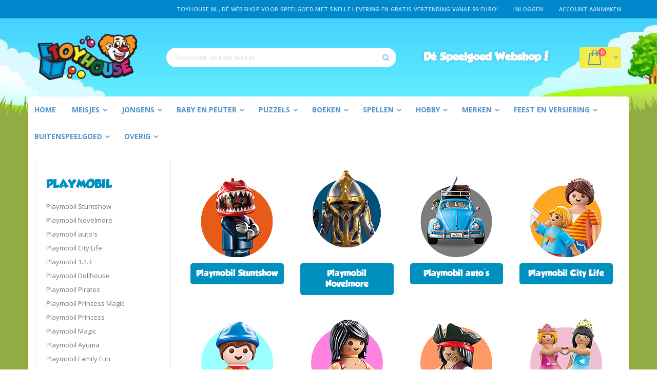

--- FILE ---
content_type: text/html; charset=UTF-8
request_url: https://toyhouse.nl/merken/playmobil
body_size: 13921
content:
<!doctype html>
<html lang="nl">
    <head >
        <script>
    var BASE_URL = 'https\u003A\u002F\u002Ftoyhouse.nl\u002F';
    var require = {
        "baseUrl": "https\u003A\u002F\u002Ftoyhouse.nl\u002Fstatic\u002Fversion1697913742\u002Ffrontend\u002Fx\u002Dinteractive\u002Ftoyhouse\u002Fnl_NL"
    };
</script>
        <meta charset="utf-8"/>
<meta name="description" content="Toyhouse.nl, dé webshop voor speelgoed met snelle levering en gratis verzending vanaf 99 euro!"/>
<meta name="keywords" content="Toyhouse.nl, webshop, speelgoed, snelle levering, gratis verzending, lego, nerf, playmobil, beados, lego special, cars, loom, spellen"/>
<meta name="robots" content="INDEX,FOLLOW"/>
<meta name="viewport" content="width=device-width, initial-scale=1, maximum-scale=1.0, user-scalable=no"/>
<meta name="format-detection" content="telephone=no"/>
<title>Playmobil - Merken | Toyhouse.nl, de webshop voor speelgoed!</title>
<link  rel="stylesheet" type="text/css"  media="all" href="https://toyhouse.nl/static/version1697913742/_cache/merged/0ad1e25c08f75836f3248b72b4222a93.min.css" />
<link  rel="stylesheet" type="text/css"  media="screen and (min-width: 768px)" href="https://toyhouse.nl/static/version1697913742/_cache/merged/63155d455dfad7d561dde17cc7338bd0.min.css" />
<link  rel="stylesheet" type="text/css"  media="print" href="https://toyhouse.nl/static/version1697913742/frontend/x-interactive/toyhouse/nl_NL/css/print.min.css" />
<link  rel="stylesheet" type="text/css"  media="all" href="https://toyhouse.nl/static/version1697913742/frontend/x-interactive/toyhouse/nl_NL/Apptrian_Subcategories/css/apptrian_subcategories.min.css" />
<script  type="text/javascript"  src="https://toyhouse.nl/static/version1697913742/frontend/x-interactive/toyhouse/nl_NL/requirejs/require.min.js"></script>
<script  type="text/javascript"  src="https://toyhouse.nl/static/version1697913742/frontend/x-interactive/toyhouse/nl_NL/requirejs-min-resolver.min.js"></script>
<script  type="text/javascript"  src="https://toyhouse.nl/static/version1697913742/frontend/x-interactive/toyhouse/nl_NL/js/bundle/bundle0.min.js"></script>
<script  type="text/javascript"  src="https://toyhouse.nl/static/version1697913742/frontend/x-interactive/toyhouse/nl_NL/js/bundle/bundle1.min.js"></script>
<script  type="text/javascript"  src="https://toyhouse.nl/static/version1697913742/frontend/x-interactive/toyhouse/nl_NL/js/bundle/bundle2.min.js"></script>
<script  type="text/javascript"  src="https://toyhouse.nl/static/version1697913742/frontend/x-interactive/toyhouse/nl_NL/js/bundle/bundle3.min.js"></script>
<script  type="text/javascript"  src="https://toyhouse.nl/static/version1697913742/frontend/x-interactive/toyhouse/nl_NL/js/bundle/bundle4.min.js"></script>
<script  type="text/javascript"  src="https://toyhouse.nl/static/version1697913742/frontend/x-interactive/toyhouse/nl_NL/mage/requirejs/static.min.js"></script>
<script  type="text/javascript"  src="https://toyhouse.nl/static/version1697913742/frontend/x-interactive/toyhouse/nl_NL/mage/requirejs/mixins.min.js"></script>
<script  type="text/javascript"  src="https://toyhouse.nl/static/version1697913742/frontend/x-interactive/toyhouse/nl_NL/requirejs-config.min.js"></script>
<script  type="text/javascript"  src="https://toyhouse.nl/static/version1697913742/frontend/x-interactive/toyhouse/nl_NL/Parcelpro_Shipment/js/parcelpro.min.js"></script>
<script  type="text/javascript"  src="https://toyhouse.nl/static/version1697913742/frontend/x-interactive/toyhouse/nl_NL/Parcelpro_Shipment/js/parcelpro-modal.min.js"></script>
<link  rel="stylesheet" type="text/css" href="//fonts.googleapis.com/css?family=Shadows+Into+Light" />
<link  rel="icon" type="image/x-icon" href="https://toyhouse.nl/media/favicon/stores/1/favicon.ico" />
<link  rel="shortcut icon" type="image/x-icon" href="https://toyhouse.nl/media/favicon/stores/1/favicon.ico" />
<link  rel="canonical" href="https://toyhouse.nl/merken/playmobil" />
<!-- Google Tag Manager -->
<script>(function(w,d,s,l,i){w[l]=w[l]||[];w[l].push({'gtm.start':
new Date().getTime(),event:'gtm.js'});var f=d.getElementsByTagName(s)[0],
j=d.createElement(s),dl=l!='dataLayer'?'&l='+l:'';j.async=true;j.src=
'https://www.googletagmanager.com/gtm.js?id='+i+dl;f.parentNode.insertBefore(j,f);
})(window,document,'script','dataLayer','GTM-5Q2LBF6');</script>
<!-- End Google Tag Manager -->

<meta name="google-site-verification" content="80RqwX46ar6vhVCxogiwqz8_3cRlVbeWCIfD2mslpds" />

<script src="https://use.fontawesome.com/353f7c0f9b.js"></script>        <link rel="stylesheet" href="//fonts.googleapis.com/css?family=Open+Sans%3A300%2C300italic%2C400%2C400italic%2C600%2C600italic%2C700%2C700italic%2C800%2C800italic&amp;v1&amp;subset=latin%2Clatin-ext" type="text/css" media="screen"/>
<link href="https://fonts.googleapis.com/css?family=Oswald:300,400,700" rel="stylesheet">
<link href="https://fonts.googleapis.com/css?family=Poppins:300,400,500,600,700" rel="stylesheet">
<link rel="stylesheet" type="text/css" media="all" href="https://toyhouse.nl/media/porto/configed_css/design_toyhouse.css">
<link rel="stylesheet" type="text/css" media="all" href="https://toyhouse.nl/media/porto/configed_css/settings_toyhouse.css">
<script type="text/javascript">
require([
    'jquery'
], function ($) {
    $(document).ready(function(){
        $("body").addClass("layout-1170");
        $("body").addClass("wide");
                $(".drop-menu > a").off("click").on("click", function(){
            if($(this).parent().children(".nav-sections").hasClass("visible"))
                $(this).parent().children(".nav-sections").removeClass("visible");
            else
                $(this).parent().children(".nav-sections").addClass("visible")
        });
    });
    var scrolled = false;
    $(window).scroll(function(){
        if(!$('.page-header').hasClass('type10') && !$('.page-header').hasClass('type22')) {
            if($(window).width()>=768){
                if(140<$(window).scrollTop() && !scrolled){
                    $('.page-header').addClass("sticky-header");
                    scrolled = true;
                    if(!$(".page-header").hasClass("type12")) {
                        $('.page-header .minicart-wrapper').after('<div class="minicart-place hide"></div>');
                        var minicart = $('.page-header .minicart-wrapper').detach();
                        if($(".page-header").hasClass("type8") || $(".page-header").hasClass("type25"))
                            $('.page-header .menu-wrapper').append(minicart);
                        else
                            $('.page-header .navigation').append(minicart);
                                            } else {
                                            }
                                    }
                if(140>=$(window).scrollTop() && scrolled){
                    $('.page-header').removeClass("sticky-header");
                    scrolled = false;
                    if(!$(".page-header").hasClass("type12")) {
                        var minicart;
                        if($(".page-header").hasClass("type8") ||  $(".page-header").hasClass("type25"))
                            minicart = $('.page-header .menu-wrapper .minicart-wrapper').detach();
                        else
                            minicart = $('.page-header .navigation .minicart-wrapper').detach();
                        $('.minicart-place').after(minicart);
                        $('.minicart-place').remove();
                        $('.page-header .minicart-wrapper-moved').addClass("minicart-wrapper").removeClass("minicart-wrapper-moved").removeClass("hide");
                    }
                                    }
            }
        }
    });
});
</script>
<script type="text/javascript">
    //<![CDATA[
    requirejs(['jquery'], function ($) {
        $(document).ready(function(){
            jQuery.ajax({
                type: "GET",
                url: '/getDeliverMoment',
                success: function(data) {
                    jQuery('#bezorgMoment').html(data);
                }
            });
        });
    }); //end: requirejs

    //]]>
</script><!-- BEGIN GOOGLE ANALYTICS CODE -->
<script type="text/x-magento-init">
{
    "*": {
        "Magento_GoogleAnalytics/js/google-analytics": {
            "isCookieRestrictionModeEnabled": 0,
            "currentWebsite": 1,
            "cookieName": "user_allowed_save_cookie",
            "ordersTrackingData": [],
            "pageTrackingData": {"optPageUrl":"","isAnonymizedIpActive":"0","accountId":"UA-39859092-1"}        }
    }
}
</script>
<!-- END GOOGLE ANALYTICS CODE -->

<style>
    #confirmButtons button span {
        color: #FFFFFF;
    }

    #confirmButtons,
    #messageBox p {
        color: #000000;
    }

    div#confirmBox {
        background-color: #FFFFFF;
    }

    #confirmButtons button.am-btn-left {
        background-color: #BBBBBB;
    }

    #messageBox > .border {
        background-color: #BBBBBB;
    }

    .added-item,
    .added-item:hover,
    #confirmButtons > a,
    #confirmButtons > a:hover,
    #messageBox > a:visited {
        color: #91AC42;
    }

    #confirmButtons button.am-btn-right {
        background-color: #91AC42;
    }
</style>
    </head>
    <body data-container="body"
          data-mage-init='{"loaderAjax": {}, "loader": { "icon": "https://toyhouse.nl/static/version1697913742/frontend/x-interactive/toyhouse/nl_NL/images/loader-2.gif"}}'
        class="page-with-filter page-products categorypath-merken-playmobil category-playmobil catalog-category-view page-layout-2columns-left">
        
<script>
    try {
        if (!window.localStorage || !window.sessionStorage) {
            throw new Error();
        }

        localStorage.setItem('storage_test', 1);
        localStorage.removeItem('storage_test');
    } catch(e) {
        (function () {
            var Storage = function (type) {
                var data;

                function createCookie(name, value, days) {
                    var date, expires;

                    if (days) {
                        date = new Date();
                        date.setTime(date.getTime()+(days * 24 * 60 * 60 * 1000));
                        expires = '; expires=' + date.toGMTString();
                    } else {
                        expires = '';
                    }
                    document.cookie = name + '=' + value+expires+'; path=/';
                }

                function readCookie(name) {
                    var nameEQ = name + '=',
                        ca = document.cookie.split(';'),
                        i = 0,
                        c;

                    for (i=0; i < ca.length; i++) {
                        c = ca[i];

                        while (c.charAt(0) === ' ') {
                            c = c.substring(1,c.length);
                        }

                        if (c.indexOf(nameEQ) === 0) {
                            return c.substring(nameEQ.length, c.length);
                        }
                    }

                    return null;
                }

                function setData(data) {
                    data = encodeURIComponent(JSON.stringify(data));
                    createCookie(type === 'session' ? getSessionName() : 'localStorage', data, 365);
                }

                function clearData() {
                    createCookie(type === 'session' ? getSessionName() : 'localStorage', '', 365);
                }

                function getData() {
                    var data = type === 'session' ? readCookie(getSessionName()) : readCookie('localStorage');

                    return data ? JSON.parse(decodeURIComponent(data)) : {};
                }

                function getSessionName() {
                    if (!window.name) {
                        window.name = new Date().getTime();
                    }

                    return 'sessionStorage' + window.name;
                }

                data = getData();

                return {
                    length: 0,
                    clear: function () {
                        data = {};
                        this.length = 0;
                        clearData();
                    },

                    getItem: function (key) {
                        return data[key] === undefined ? null : data[key];
                    },

                    key: function (i) {
                        var ctr = 0,
                            k;

                        for (k in data) {
                            if (ctr.toString() === i.toString()) {
                                return k;
                            } else {
                                ctr++
                            }
                        }

                        return null;
                    },

                    removeItem: function (key) {
                        delete data[key];
                        this.length--;
                        setData(data);
                    },

                    setItem: function (key, value) {
                        data[key] = value.toString();
                        this.length++;
                        setData(data);
                    }
                };
            };

            window.localStorage.__proto__ = window.localStorage = new Storage('local');
            window.sessionStorage.__proto__ = window.sessionStorage = new Storage('session');
        })();
    }
</script>
    <script>
        require.config({
            deps: [
                'jquery',
                'mage/translate',
                'jquery/jquery-storageapi'
            ],
            callback: function ($) {
                'use strict';

                var dependencies = [],
                    versionObj;

                $.initNamespaceStorage('mage-translation-storage');
                $.initNamespaceStorage('mage-translation-file-version');
                versionObj = $.localStorage.get('mage-translation-file-version');

                
                if (versionObj.version !== 'cde77c889a9467d57c29e698974de4c5a2312f50') {
                    dependencies.push(
                        'text!js-translation.json'
                    );

                }

                require.config({
                    deps: dependencies,
                    callback: function (string) {
                        if (typeof string === 'string') {
                            $.mage.translate.add(JSON.parse(string));
                            $.localStorage.set('mage-translation-storage', string);
                            $.localStorage.set(
                                'mage-translation-file-version',
                                {
                                    version: 'cde77c889a9467d57c29e698974de4c5a2312f50'
                                }
                            );
                        } else {
                            $.mage.translate.add($.localStorage.get('mage-translation-storage'));
                        }
                    }
                });
            }
        });
    </script>

<script type="text/x-magento-init">
    {
        "*": {
            "mage/cookies": {
                "expires": null,
                "path": "/",
                "domain": ".toyhouse.nl",
                "secure": false,
                "lifetime": "3600"
            }
        }
    }
</script>
    <noscript>
        <div class="message global noscript">
            <div class="content">
                <p>
                    <strong>JavaScript lijkt te zijn uitgeschakeld in uw browser.</strong>
                    <span>Voor de beste gebruikerservaring, zorg ervoor dat javascript ingeschakeld is voor uw browser.</span>
                </p>
            </div>
        </div>
    </noscript>
<script type="text/javascript">
require([
    'jquery'
], function ($) {
    $(document).ready(function(){
        });
});
</script><div class="page-wrapper"><header class="page-header type17 header-newskin" >
    <div class="main-panel-top">
        <div class="container">
            <div class="main-panel-inner">
                <div class="panel wrapper">
                    <div class="panel header">
                        <a class="action skip contentarea"
   href="#contentarea">
    <span>
        Ga naar de inhoud    </span>
</a>
                                                
                        <ul class="header links">        <li class="greet welcome" data-bind="scope: 'customer'">
            <!-- ko ifnot: customer().fullname  -->
            <span data-bind='html:"Toyhouse.nl,&#x20;d&#xE9;&#x20;webshop&#x20;voor&#x20;speelgoed&#x20;met&#x20;snelle&#x20;levering&#x20;en&#x20;gratis&#x20;verzending&#x20;vanaf&#x20;99&#x20;euro&#x21;"'></span>
                        <!-- /ko -->
        </li>
        <script type="text/x-magento-init">
        {
            "*": {
                "Magento_Ui/js/core/app": {
                    "components": {
                        "customer": {
                            "component": "Magento_Customer/js/view/customer"
                        }
                    }
                }
            }
        }
        </script>
    <li class="item link compare" data-bind="scope: 'compareProducts'" data-role="compare-products-link">
    <a class="action compare no-display" title="Producten vergelijken"
       data-bind="attr: {'href': compareProducts().listUrl}, css: {'no-display': !compareProducts().count}"
    >
        Producten vergelijken        (<span class="counter qty" data-bind="text: compareProducts().countCaption"></span>)
    </a>
</li>
<script type="text/x-magento-init">
{"[data-role=compare-products-link]": {"Magento_Ui/js/core/app": {"components":{"compareProducts":{"component":"Magento_Catalog\/js\/view\/compare-products"}}}}}
</script>
<li class="authorization-link" data-label="of">
    <a href="https://toyhouse.nl/customer/account/login/referer/aHR0cHM6Ly90b3lob3VzZS5ubC9tZXJrZW4vcGxheW1vYmls/">
        Inloggen    </a>
</li>
<li><a href="https://toyhouse.nl/customer/account/create/" >Account aanmaken</a></li></ul>                    </div>
                </div>
            </div>
        </div>
    </div>
    <div class="header content">
        <span data-action="toggle-nav" class="action nav-toggle"><span>Toggle Nav</span></span>
<a class="logo"
   href="https://toyhouse.nl/"
   title="Toyhouse.nl,&#x20;d&#xE9;&#x20;webshop&#x20;voor&#x20;speelgoed&#x20;met&#x20;snelle&#x20;levering&#x20;en&#x20;gratis&#x20;verzending&#x20;vanaf&#x20;99&#x20;euro&#x21;">
    <img src="https://toyhouse.nl/media/logo/stores/1/bg-logo_2x.png"
         title="Toyhouse.nl,&#x20;d&#xE9;&#x20;webshop&#x20;voor&#x20;speelgoed&#x20;met&#x20;snelle&#x20;levering&#x20;en&#x20;gratis&#x20;verzending&#x20;vanaf&#x20;99&#x20;euro&#x21;"
         alt="Toyhouse.nl,&#x20;d&#xE9;&#x20;webshop&#x20;voor&#x20;speelgoed&#x20;met&#x20;snelle&#x20;levering&#x20;en&#x20;gratis&#x20;verzending&#x20;vanaf&#x20;99&#x20;euro&#x21;"
            width="200"            height="92"    />
</a>
        
<div data-block="minicart" class="minicart-wrapper">
    <a class="action showcart" href="https://toyhouse.nl/checkout/cart/"
       data-bind="scope: 'minicart_content'">
        <span class="text">Winkelwagen</span>
        <span class="counter qty empty"
              data-bind="css: { empty: !!getCartParam('summary_count') == false }, blockLoader: isLoading">
            <span class="counter-number">
            <!-- ko if: getCartParam('summary_count') --><!-- ko text: getCartParam('summary_count') --><!-- /ko --><!-- /ko -->
            <!-- ko ifnot: getCartParam('summary_count') -->0<!-- /ko -->
            </span>
            <span class="counter-label">
                <!-- ko i18n: 'items' --><!-- /ko -->
            </span>
        </span>
    </a>
            <div class="block block-minicart empty"
             data-role="dropdownDialog"
             data-mage-init='{"dropdownDialog":{
                "appendTo":"[data-block=minicart]",
                "triggerTarget":".showcart",
                "timeout": "2000",
                "closeOnMouseLeave": false,
                "closeOnEscape": true,
                "triggerClass":"active",
                "parentClass":"active",
                "buttons":[]}}'>
            <div id="minicart-content-wrapper" data-bind="scope: 'minicart_content'">
                <!-- ko template: getTemplate() --><!-- /ko -->
            </div>
        </div>
        <script>
        window.checkout = {"shoppingCartUrl":"https:\/\/toyhouse.nl\/checkout\/cart\/","checkoutUrl":"https:\/\/toyhouse.nl\/checkout\/","updateItemQtyUrl":"https:\/\/toyhouse.nl\/checkout\/sidebar\/updateItemQty\/","removeItemUrl":"https:\/\/toyhouse.nl\/checkout\/sidebar\/removeItem\/","imageTemplate":"Magento_Catalog\/product\/image_with_borders","baseUrl":"https:\/\/toyhouse.nl\/","minicartMaxItemsVisible":5,"websiteId":"1","maxItemsToDisplay":10,"storeId":"1","customerLoginUrl":"https:\/\/toyhouse.nl\/customer\/account\/login\/referer\/aHR0cHM6Ly90b3lob3VzZS5ubC9tZXJrZW4vcGxheW1vYmls\/","isRedirectRequired":false,"autocomplete":"off","captcha":{"user_login":{"isCaseSensitive":false,"imageHeight":50,"imageSrc":"","refreshUrl":"https:\/\/toyhouse.nl\/captcha\/refresh\/","isRequired":false}}};
    </script>
    <script type="text/x-magento-init">
    {
        "[data-block='minicart']": {
            "Magento_Ui/js/core/app": {"components":{"minicart_content":{"children":{"subtotal.container":{"children":{"subtotal":{"children":{"subtotal.totals":{"config":{"display_cart_subtotal_incl_tax":1,"display_cart_subtotal_excl_tax":0,"template":"Magento_Tax\/checkout\/minicart\/subtotal\/totals"},"children":{"subtotal.totals.msrp":{"component":"Magento_Msrp\/js\/view\/checkout\/minicart\/subtotal\/totals","config":{"displayArea":"minicart-subtotal-hidden","template":"Magento_Msrp\/checkout\/minicart\/subtotal\/totals"}}},"component":"Magento_Tax\/js\/view\/checkout\/minicart\/subtotal\/totals"}},"component":"uiComponent","config":{"template":"Magento_Checkout\/minicart\/subtotal"}}},"component":"uiComponent","config":{"displayArea":"subtotalContainer"}},"item.renderer":{"component":"uiComponent","config":{"displayArea":"defaultRenderer","template":"Magento_Checkout\/minicart\/item\/default"},"children":{"item.image":{"component":"Magento_Catalog\/js\/view\/image","config":{"template":"Magento_Catalog\/product\/image","displayArea":"itemImage"}},"checkout.cart.item.price.sidebar":{"component":"uiComponent","config":{"template":"Magento_Checkout\/minicart\/item\/price","displayArea":"priceSidebar"}}}},"extra_info":{"component":"uiComponent","config":{"displayArea":"extraInfo"}},"promotion":{"component":"uiComponent","config":{"displayArea":"promotion"}}},"config":{"itemRenderer":{"default":"defaultRenderer","simple":"defaultRenderer","virtual":"defaultRenderer"},"template":"Magento_Checkout\/minicart\/content"},"component":"Magento_Checkout\/js\/view\/minicart"}},"types":[]}        },
        "*": {
            "Magento_Ui/js/block-loader": "https://toyhouse.nl/static/version1697913742/frontend/x-interactive/toyhouse/nl_NL/images/loader-1.gif"
        }
    }
    </script>
</div>


        <div class="block block-search">
    <div class="block block-title"><strong>Zoek</strong></div>
    <div class="block block-content">
        <form class="form minisearch" id="search_mini_form" action="https://toyhouse.nl/catalogsearch/result/" method="get">
            <div class="field search">
                <label class="label" for="search" data-role="minisearch-label">
                    <span>Zoek</span>
                </label>
                <div class="control">
                    <input id="search"
                           data-mage-init='{"quickSearch":{
                                "formSelector":"#search_mini_form",
                                "url":"https://toyhouse.nl/search/ajax/suggest/",
                                "destinationSelector":"#search_autocomplete"}
                           }'
                           type="text"
                           name="q"
                           value=""
                           placeholder="Doorzoek&#x20;de&#x20;hele&#x20;winkel"
                           class="input-text"
                           maxlength="128"
                           role="combobox"
                           aria-haspopup="false"
                           aria-autocomplete="both"
                           autocomplete="off"
                           aria-expanded="false"/>
                    <div id="search_autocomplete" class="search-autocomplete"></div>
                    <div class="nested">
    <a class="action advanced" href="https://toyhouse.nl/catalogsearch/advanced/" data-action="advanced-search">
        Geavanceerd zoeken    </a>
</div>
                </div>
            </div>
            <div class="actions">
                <button type="submit"
                        title="Zoek"
                        class="action search">
                    <span>Zoek</span>
                </button>
            </div>
        </form>
    </div>
</div>
        <div class="custom-block"><h2 class="shop-desc"><span>Dé</span> Speelgoed Webshop!</h2>

</div>    </div>
        <div class="sections nav-sections">
                <div class="section-items nav-sections-items"
             data-mage-init='&#x7B;&quot;tabs&quot;&#x3A;&#x7B;&quot;openedState&quot;&#x3A;&quot;active&quot;&#x7D;&#x7D;'>
                                            <div class="section-item-title nav-sections-item-title"
                     data-role="collapsible">
                    <a class="nav-sections-item-switch"
                       data-toggle="switch" href="#store.menu">
                        Menu                    </a>
                </div>
                <div class="section-item-content nav-sections-item-content"
                     id="store.menu"
                     data-role="content">
                    
<nav class="navigation sw-megamenu " role="navigation">
    <ul>
        
    <li class="ui-menu-item level0">
        <a href="https://toyhouse.nl/" class="level-top"><span>Home</span></a>
    </li>
<li class="ui-menu-item level0 fullwidth parent "><div class="open-children-toggle"></div><a href="https://toyhouse.nl/meisjes" class="level-top"><span>Meisjes</span></a><div class="level0 submenu"><div class="container"><div class="row"><ul class="subchildmenu col-sm-12 mega-columns columns4"><li class="ui-menu-item level1 parent "><div class="open-children-toggle"></div><a href="https://toyhouse.nl/meisjes/ty-pluche"><span>Ty Pluche</span></a></li><li class="ui-menu-item level1 "><a href="https://toyhouse.nl/meisjes/baby-born"><span>Baby Born</span></a></li><li class="ui-menu-item level1 "><a href="https://toyhouse.nl/meisjes/frozen"><span>Frozen</span></a></li><li class="ui-menu-item level1 parent "><div class="open-children-toggle"></div><a href="https://toyhouse.nl/meisjes/topmodel"><span>Topmodel</span></a></li><li class="ui-menu-item level1 parent "><div class="open-children-toggle"></div><a href="https://toyhouse.nl/meisjes/miss-melody"><span>Miss Melody</span></a></li><li class="ui-menu-item level1 "><a href="https://toyhouse.nl/meisjes/k-3"><span>K3</span></a></li><li class="ui-menu-item level1 parent "><div class="open-children-toggle"></div><a href="https://toyhouse.nl/meisjes/barbie"><span>Tienerpoppen</span></a></li><li class="ui-menu-item level1 "><a href="https://toyhouse.nl/meisjes/gabby-s-dollhouse"><span>Gabby's Dollhouse</span></a></li><li class="ui-menu-item level1 "><a href="https://toyhouse.nl/meisjes/my-little-pony"><span>My little pony</span></a></li><li class="ui-menu-item level1 "><a href="https://toyhouse.nl/meisjes/lol-surprise"><span>LOL Surprise</span></a></li><li class="ui-menu-item level1 "><a href="https://toyhouse.nl/meisjes/sylvanian-families"><span>Sylvanian Families</span></a></li><li class="ui-menu-item level1 "><a href="https://toyhouse.nl/meisjes/poppen"><span>Poppen</span></a></li><li class="ui-menu-item level1 "><a href="https://toyhouse.nl/meisjes/poppenwagens"><span>Poppenwagens</span></a></li><li class="ui-menu-item level1 "><a href="https://toyhouse.nl/meisjes/keuken-winkel"><span>Keuken/winkel</span></a></li><li class="ui-menu-item level1 "><a href="https://toyhouse.nl/meisjes/meisjes-divers"><span>Meisjes divers</span></a></li><li class="ui-menu-item level1 "><a href="https://toyhouse.nl/meisjes/beauty-en-make-up"><span>Beauty en make-up</span></a></li></ul></div></div></div></li><li class="ui-menu-item level0 fullwidth parent "><div class="open-children-toggle"></div><a href="https://toyhouse.nl/jongens" class="level-top"><span>Jongens</span></a><div class="level0 submenu"><div class="container"><div class="row"><ul class="subchildmenu col-sm-12 mega-columns columns4"><li class="ui-menu-item level1 "><a href="https://toyhouse.nl/jongens/paw-patrol"><span>Paw Patrol</span></a></li><li class="ui-menu-item level1 "><a href="https://toyhouse.nl/jongens/brandweerman-sam"><span>Brandweerman Sam</span></a></li><li class="ui-menu-item level1 "><a href="https://toyhouse.nl/jongens/knex"><span>Knex</span></a></li><li class="ui-menu-item level1 "><a href="https://toyhouse.nl/jongens/cars"><span>Cars</span></a></li><li class="ui-menu-item level1 "><a href="https://toyhouse.nl/jongens/super-mario"><span>Super Mario</span></a></li><li class="ui-menu-item level1 "><a href="https://toyhouse.nl/jongens/nerf"><span>Nerf</span></a></li><li class="ui-menu-item level1 "><a href="https://toyhouse.nl/jongens/x-shot"><span>X-Shot</span></a></li><li class="ui-menu-item level1 "><a href="https://toyhouse.nl/jongens/bakugan"><span>Bakugan</span></a></li><li class="ui-menu-item level1 "><a href="https://toyhouse.nl/jongens/hot-wheels1"><span>Hot Wheels</span></a></li><li class="ui-menu-item level1 parent "><div class="open-children-toggle"></div><a href="https://toyhouse.nl/jongens/carrera-racebanen"><span>Carrera Racebanen</span></a></li><li class="ui-menu-item level1 "><a href="https://toyhouse.nl/jongens/kids-globe-boerderij"><span>Kids Globe Boerderij</span></a></li><li class="ui-menu-item level1 "><a href="https://toyhouse.nl/jongens/buurman-en-buurman"><span>Buurman & Buurman</span></a></li><li class="ui-menu-item level1 "><a href="https://toyhouse.nl/jongens/gravitrax"><span>Gravitrax</span></a></li><li class="ui-menu-item level1 "><a href="https://toyhouse.nl/jongens/kindergereedschap"><span>Kindergereedschap</span></a></li><li class="ui-menu-item level1 "><a href="https://toyhouse.nl/jongens/avengers"><span>Avengers</span></a></li><li class="ui-menu-item level1 "><a href="https://toyhouse.nl/jongens/pokemon"><span>Pokemon</span></a></li><li class="ui-menu-item level1 "><a href="https://toyhouse.nl/jongens/autos-en-garage"><span>Auto's & Garage</span></a></li><li class="ui-menu-item level1 "><a href="https://toyhouse.nl/jongens/sluban-bouwblokjes"><span>Sluban bouwblokjes</span></a></li><li class="ui-menu-item level1 "><a href="https://toyhouse.nl/jongens/diecast-auto-s"><span>Diecast auto's</span></a></li><li class="ui-menu-item level1 "><a href="https://toyhouse.nl/jongens/siku"><span>Siku</span></a></li><li class="ui-menu-item level1 "><a href="https://toyhouse.nl/jongens/funkopops"><span>Funko Pop</span></a></li><li class="ui-menu-item level1 "><a href="https://toyhouse.nl/jongens/teenage-mutant-ninja-turtles"><span>Teenage mutant ninja turtles</span></a></li><li class="ui-menu-item level1 "><a href="https://toyhouse.nl/jongens/firebuds"><span>Firebuds</span></a></li><li class="ui-menu-item level1 "><a href="https://toyhouse.nl/jongens/jongens-divers"><span>Jongens divers</span></a></li><li class="ui-menu-item level1 "><a href="https://toyhouse.nl/jongens/dino-s"><span>Dino's</span></a></li></ul></div></div></div></li><li class="ui-menu-item level0 fullwidth parent "><div class="open-children-toggle"></div><a href="https://toyhouse.nl/baby-en-peuter" class="level-top"><span>Baby en Peuter</span></a><div class="level0 submenu"><div class="container"><div class="row"><ul class="subchildmenu col-sm-12 mega-columns columns4"><li class="ui-menu-item level1 "><a href="https://toyhouse.nl/baby-en-peuter/little-dutch-houten-speelgoed"><span>Little Dutch speelgoed</span></a></li><li class="ui-menu-item level1 "><a href="https://toyhouse.nl/baby-en-peuter/jipy-houten-speelgoed"><span>Jipy baby en peuter speelgoed</span></a></li><li class="ui-menu-item level1 "><a href="https://toyhouse.nl/baby-en-peuter/nijntje"><span>Nijntje</span></a></li><li class="ui-menu-item level1 "><a href="https://toyhouse.nl/baby-en-peuter/bumba"><span>Bumba</span></a></li><li class="ui-menu-item level1 "><a href="https://toyhouse.nl/baby-en-peuter/lamaze"><span>Lamaze</span></a></li><li class="ui-menu-item level1 "><a href="https://toyhouse.nl/baby-en-peuter/fisher-price"><span>Fisher Price</span></a></li><li class="ui-menu-item level1 "><a href="https://toyhouse.nl/baby-en-peuter/little-people"><span>Little People</span></a></li><li class="ui-menu-item level1 "><a href="https://toyhouse.nl/baby-en-peuter/little-tikes"><span>Little Tikes</span></a></li><li class="ui-menu-item level1 "><a href="https://toyhouse.nl/baby-en-peuter/woezel-en-pip"><span>Woezel en Pip</span></a></li><li class="ui-menu-item level1 "><a href="https://toyhouse.nl/baby-en-peuter/fien-en-teun"><span>Fien en Teun</span></a></li><li class="ui-menu-item level1 "><a href="https://toyhouse.nl/baby-en-peuter/baby-divers"><span>Baby divers</span></a></li><li class="ui-menu-item level1 "><a href="https://toyhouse.nl/baby-en-peuter/bluey"><span>Bluey</span></a></li></ul></div></div></div></li><li class="ui-menu-item level0 fullwidth parent "><div class="open-children-toggle"></div><a href="https://toyhouse.nl/puzzels" class="level-top"><span>Puzzels</span></a><div class="level0 submenu"><div class="container"><div class="row"><ul class="subchildmenu col-sm-12 mega-columns columns4"><li class="ui-menu-item level1 "><a href="https://toyhouse.nl/spellen/puzzels/jan-van-haasteren"><span>Jan van Haasteren</span></a></li><li class="ui-menu-item level1 "><a href="https://toyhouse.nl/spellen/puzzels/wasgij-puzzels"><span>Wasgij puzzels</span></a></li><li class="ui-menu-item level1 parent "><div class="open-children-toggle"></div><a href="https://toyhouse.nl/overig/spellen/puzzels/ravensburger-puzzels"><span>Ravensburger puzzels</span></a></li><li class="ui-menu-item level1 parent "><div class="open-children-toggle"></div><a href="https://toyhouse.nl/overig/spellen/puzzels/kinderpuzzels"><span>Kinderpuzzels </span></a></li><li class="ui-menu-item level1 "><a href="https://toyhouse.nl/spellen/puzzels/anton-pieck-puzzels"><span>Puzzels overig</span></a></li></ul></div></div></div></li><li class="ui-menu-item level0 fullwidth parent "><div class="open-children-toggle"></div><a href="https://toyhouse.nl/boeken" class="level-top"><span>Boeken</span></a><div class="level0 submenu"><div class="container"><div class="row"><ul class="subchildmenu col-sm-12 mega-columns columns4"><li class="ui-menu-item level1 "><a href="https://toyhouse.nl/boeken/voor-de-allerkleinsten"><span>Voor de allerkleinsten</span></a></li><li class="ui-menu-item level1 "><a href="https://toyhouse.nl/boeken/voor-beginnende-lezers"><span>Voor beginnende lezers</span></a></li><li class="ui-menu-item level1 "><a href="https://toyhouse.nl/boeken/voor-het-oudere-kind"><span>Voor het oudere kind</span></a></li><li class="ui-menu-item level1 "><a href="https://toyhouse.nl/boeken/vriendenboekjes"><span>Vriendenboekjes</span></a></li></ul></div></div></div></li><li class="ui-menu-item level0 fullwidth parent "><div class="open-children-toggle"></div><a href="https://toyhouse.nl/spellen" class="level-top"><span>Spellen</span></a><div class="level0 submenu"><div class="container"><div class="row"><ul class="subchildmenu col-sm-12 mega-columns columns4"><li class="ui-menu-item level1 "><a href="https://toyhouse.nl/spellen/kinder-spellen"><span>Kinder Spellen</span></a></li><li class="ui-menu-item level1 "><a href="https://toyhouse.nl/spellen/educatieve-spellen"><span>Educatieve spellen</span></a></li><li class="ui-menu-item level1 "><a href="https://toyhouse.nl/spellen/999-games"><span>999 games</span></a></li><li class="ui-menu-item level1 "><a href="https://toyhouse.nl/spellen/kaartspellen"><span>Kaartspellen</span></a></li><li class="ui-menu-item level1 "><a href="https://toyhouse.nl/spellen/bordspellen"><span>Bordspellen</span></a></li><li class="ui-menu-item level1 "><a href="https://toyhouse.nl/spellen/dobbelspellen"><span>Dobbelspellen</span></a></li><li class="ui-menu-item level1 "><a href="https://toyhouse.nl/spellen/actiespellen"><span>Actiespellen</span></a></li><li class="ui-menu-item level1 "><a href="https://toyhouse.nl/spellen/denkspellen"><span>Denkspellen</span></a></li><li class="ui-menu-item level1 "><a href="https://toyhouse.nl/spellen/reisspel"><span>Reisspellen</span></a></li><li class="ui-menu-item level1 parent "><div class="open-children-toggle"></div><a href="https://toyhouse.nl/spellen/darts"><span>Darts</span></a></li></ul></div></div></div></li><li class="ui-menu-item level0 fullwidth parent "><div class="open-children-toggle"></div><a href="https://toyhouse.nl/hobby" class="level-top"><span>Hobby</span></a><div class="level0 submenu"><div class="container"><div class="row"><ul class="subchildmenu col-sm-12 mega-columns columns4"><li class="ui-menu-item level1 "><a href="https://toyhouse.nl/hobby/revell"><span>Revell</span></a></li><li class="ui-menu-item level1 "><a href="https://toyhouse.nl/hobby/ses-creative"><span>SES Creative</span></a></li><li class="ui-menu-item level1 "><a href="https://toyhouse.nl/hobby/potloden-en-stiften"><span>Potloden en Stiften</span></a></li><li class="ui-menu-item level1 "><a href="https://toyhouse.nl/hobby/verf"><span>Verf</span></a></li><li class="ui-menu-item level1 "><a href="https://toyhouse.nl/hobby/experimenten"><span>Experimenten</span></a></li><li class="ui-menu-item level1 "><a href="https://toyhouse.nl/hobby/schilderen-op-nummer"><span>Schilderen op nummer</span></a></li><li class="ui-menu-item level1 "><a href="https://toyhouse.nl/hobby/loom-bands1"><span>Loom Bands</span></a></li><li class="ui-menu-item level1 "><a href="https://toyhouse.nl/hobby/playmais"><span>Playmais</span></a></li><li class="ui-menu-item level1 "><a href="https://toyhouse.nl/hobby/xoomy"><span>Xoomy</span></a></li><li class="ui-menu-item level1 "><a href="https://toyhouse.nl/hobby/strijkkralen1"><span>Strijkkralen</span></a></li><li class="ui-menu-item level1 "><a href="https://toyhouse.nl/hobby/beados-aquabeads"><span>Beados/Aquabeads</span></a></li><li class="ui-menu-item level1 "><a href="https://toyhouse.nl/hobby/playdoh"><span>Playdoh</span></a></li><li class="ui-menu-item level1 "><a href="https://toyhouse.nl/hobby/prikblokken"><span>Prikblokken</span></a></li><li class="ui-menu-item level1 "><a href="https://toyhouse.nl/hobby/kleurboeken"><span>Kleurboeken</span></a></li><li class="ui-menu-item level1 "><a href="https://toyhouse.nl/hobby/stickerboeken"><span>Stickerboeken</span></a></li><li class="ui-menu-item level1 "><a href="https://toyhouse.nl/hobby/hobby-divers"><span>Hobby divers</span></a></li><li class="ui-menu-item level1 "><a href="https://toyhouse.nl/hobby/leer-en-spelletjesboeken"><span>Leer- en spelletjesboeken</span></a></li><li class="ui-menu-item level1 "><a href="https://toyhouse.nl/hobby/kinetic-sand"><span>Kinetic sand</span></a></li></ul></div></div></div></li><li class="ui-menu-item level0 fullwidth parent "><div class="open-children-toggle"></div><a href="https://toyhouse.nl/merken" class="level-top"><span>Merken</span></a><div class="level0 submenu"><div class="container"><div class="row"><ul class="subchildmenu col-sm-12 mega-columns columns4"><li class="ui-menu-item level1 parent "><div class="open-children-toggle"></div><a href="https://toyhouse.nl/merken/lego"><span>LEGO</span></a></li><li class="ui-menu-item level1 parent "><div class="open-children-toggle"></div><a href="https://toyhouse.nl/merken/v-tech"><span>V-Tech</span></a></li><li class="ui-menu-item level1 "><a href="https://toyhouse.nl/merken/bruder"><span>Bruder</span></a></li><li class="ui-menu-item level1 parent "><div class="open-children-toggle"></div><a href="https://toyhouse.nl/merken/duplo"><span>Duplo</span></a></li><li class="ui-menu-item level1 parent "><div class="open-children-toggle"></div><a href="https://toyhouse.nl/merken/playmobil"><span>Playmobil</span></a></li><li class="ui-menu-item level1 "><a href="https://toyhouse.nl/merken/furreal-friends"><span>Furreal Friends</span></a></li><li class="ui-menu-item level1 "><a href="https://toyhouse.nl/merken/tip-toi"><span>Tip Toi</span></a></li><li class="ui-menu-item level1 parent "><div class="open-children-toggle"></div><a href="https://toyhouse.nl/merken/schleich"><span>Schleich</span></a></li><li class="ui-menu-item level1 "><a href="https://toyhouse.nl/merken/siku"><span>Siku</span></a></li><li class="ui-menu-item level1 "><a href="https://toyhouse.nl/merken/funkopops"><span>Funko Pop</span></a></li><li class="ui-menu-item level1 "><a href="https://toyhouse.nl/merken/squishmallows"><span>Squishmallows</span></a></li></ul></div></div></div></li><li class="ui-menu-item level0 fullwidth parent "><div class="open-children-toggle"></div><a href="https://toyhouse.nl/feest-en-versiering" class="level-top"><span>Feest en versiering</span></a><div class="level0 submenu"><div class="container"><div class="row"><ul class="subchildmenu col-sm-12 mega-columns columns4"><li class="ui-menu-item level1 "><a href="https://toyhouse.nl/feest-en-versiering/vlaggenlijnen"><span>Vlaggenlijnen</span></a></li><li class="ui-menu-item level1 "><a href="https://toyhouse.nl/feest-en-versiering/ballonnen"><span>Ballonnen</span></a></li><li class="ui-menu-item level1 "><a href="https://toyhouse.nl/feest-en-versiering/geboorte"><span>Geboorte</span></a></li><li class="ui-menu-item level1 "><a href="https://toyhouse.nl/feest-en-versiering/uitnodigingskaarten"><span>Uitnodigingskaarten</span></a></li><li class="ui-menu-item level1 "><a href="https://toyhouse.nl/feest-en-versiering/verjaardagskaarsjes"><span>Verjaardagskaarsjes</span></a></li><li class="ui-menu-item level1 "><a href="https://toyhouse.nl/feest-en-versiering/party-poppers"><span>Party poppers</span></a></li><li class="ui-menu-item level1 "><a href="https://toyhouse.nl/feest-en-versiering/verkleedkleren"><span>Verkleedkleren</span></a></li></ul></div></div></div></li><li class="ui-menu-item level0 fullwidth parent "><div class="open-children-toggle"></div><a href="https://toyhouse.nl/buitenspeelgoed" class="level-top"><span>Buitenspeelgoed</span></a><div class="level0 submenu"><div class="container"><div class="row"><ul class="subchildmenu col-sm-12 mega-columns columns4"><li class="ui-menu-item level1 "><a href="https://toyhouse.nl/buitenspeelgoed/driewielers"><span>Driewielers</span></a></li><li class="ui-menu-item level1 "><a href="https://toyhouse.nl/buitenspeelgoed/loopfiets"><span>Loopfiets</span></a></li><li class="ui-menu-item level1 "><a href="https://toyhouse.nl/buitenspeelgoed/loopfiguren"><span>Loopfiguren</span></a></li><li class="ui-menu-item level1 "><a href="https://toyhouse.nl/buitenspeelgoed/step-autoped"><span>Step/Autoped</span></a></li><li class="ui-menu-item level1 "><a href="https://toyhouse.nl/buitenspeelgoed/traptractoren"><span>Traptractoren</span></a></li><li class="ui-menu-item level1 "><a href="https://toyhouse.nl/buitenspeelgoed/sport-en-spel"><span>Sport en spel</span></a></li><li class="ui-menu-item level1 "><a href="https://toyhouse.nl/buitenspeelgoed/zand-watertafel"><span>Zand/watertafel</span></a></li><li class="ui-menu-item level1 "><a href="https://toyhouse.nl/buitenspeelgoed/slede"><span>Slede</span></a></li><li class="ui-menu-item level1 parent "><div class="open-children-toggle"></div><a href="https://toyhouse.nl/buitenspeelgoed/waterpret"><span>Waterpret</span></a></li><li class="ui-menu-item level1 "><a href="https://toyhouse.nl/buitenspeelgoed/skate-skeeler"><span>Skate/Skeeler</span></a></li><li class="ui-menu-item level1 "><a href="https://toyhouse.nl/buitenspeelgoed/knikkers"><span>Knikkers</span></a></li><li class="ui-menu-item level1 "><a href="https://toyhouse.nl/buitenspeelgoed/buitenspeelgoed-divers"><span>Buitenspeelgoed divers</span></a></li></ul></div></div></div></li><li class="ui-menu-item level0 fullwidth parent "><div class="open-children-toggle"></div><a href="https://toyhouse.nl/overig" class="level-top"><span>Overig</span></a><div class="level0 submenu"><div class="container"><div class="row"><ul class="subchildmenu col-sm-12 mega-columns columns4"><li class="ui-menu-item level1 "><a href="https://toyhouse.nl/overig/muziek"><span>Muziek</span></a></li><li class="ui-menu-item level1 parent "><div class="open-children-toggle"></div><a href="https://toyhouse.nl/overig/squishys"><span>Rage</span></a></li><li class="ui-menu-item level1 "><a href="https://toyhouse.nl/overig/batterijen"><span>Batterijen</span></a></li><li class="ui-menu-item level1 "><a href="https://toyhouse.nl/overig/pluche-knuffels"><span>Pluche knuffels</span></a></li><li class="ui-menu-item level1 "><a href="https://toyhouse.nl/overig/mepal"><span>Lunchboxen en drinkbekers</span></a></li><li class="ui-menu-item level1 "><a href="https://toyhouse.nl/overig/rugzakjes"><span>Rugzakjes</span></a></li><li class="ui-menu-item level1 "><a href="https://toyhouse.nl/overig/portemonnee"><span>Portemonnee</span></a></li></ul></div></div></div></li>    </ul>
</nav>

<script type="text/javascript">
    require([
        'jquery',
        'Smartwave_Megamenu/js/sw_megamenu'
    ], function ($) {
        $(".sw-megamenu").swMegamenu();
    });
</script>
                </div>
                                            <div class="section-item-title nav-sections-item-title"
                     data-role="collapsible">
                    <a class="nav-sections-item-switch"
                       data-toggle="switch" href="#store.links">
                        Account                    </a>
                </div>
                <div class="section-item-content nav-sections-item-content"
                     id="store.links"
                     data-role="content">
                    <!-- Account links -->                </div>
                                    </div>
    </div>
</header><div class="breadcrumbs">
    <ul class="items">
                    <li class="item home">
                            <a href="https://toyhouse.nl/"
                   title="Ga naar homepagina">
                    Home                </a>
                        </li>
                    <li class="item category1394">
                            <a href="https://toyhouse.nl/merken"
                   title="">
                    Merken                </a>
                        </li>
                    <li class="item category1347">
                            <strong>Playmobil</strong>
                        </li>
            </ul>
</div>
<div class="covid_notice">
    <img alt="Corona" src="https://toyhouse.nl/static/version1697913742/frontend/x-interactive/toyhouse/nl_NL/images/covid.png" />
    <p>In verband met het Corona virus kan de levertijd van uw bestelling mogelijk iets langer zijn dan u van ons gewend bent</p>
</div>
<main id="maincontent" class="page-main"><a id="contentarea" tabindex="-1"></a>
    <div class="page-title-wrapper">
        <h1 class="page-title"
             id="page-title-heading"                             aria-labelledby="page-title-heading&#x20;toolbar-amount"
            >
            <span class="base" data-ui-id="page-title-wrapper" >Playmobil</span>        </h1>
            </div>
<div class="page messages"><div data-placeholder="messages"></div>
<div data-bind="scope: 'messages'">
    <!-- ko if: cookieMessages && cookieMessages.length > 0 -->
    <div role="alert" data-bind="foreach: { data: cookieMessages, as: 'message' }" class="messages">
        <div data-bind="attr: {
            class: 'message-' + message.type + ' ' + message.type + ' message',
            'data-ui-id': 'message-' + message.type
        }">
            <div data-bind="html: message.text"></div>
        </div>
    </div>
    <!-- /ko -->
    <!-- ko if: messages().messages && messages().messages.length > 0 -->
    <div role="alert" data-bind="foreach: { data: messages().messages, as: 'message' }" class="messages">
        <div data-bind="attr: {
            class: 'message-' + message.type + ' ' + message.type + ' message',
            'data-ui-id': 'message-' + message.type
        }">
            <div data-bind="html: message.text"></div>
        </div>
    </div>
    <!-- /ko -->
</div>
<script type="text/x-magento-init">
    {
        "*": {
            "Magento_Ui/js/core/app": {
                "components": {
                        "messages": {
                            "component": "Magento_Theme/js/view/messages"
                        }
                    }
                }
            }
    }
</script>
</div><div class="category-view">    <div class="category-cms">
            </div>
</div><div class="columns"><div class="column main">
<ul class="apptrian-subcategories-grid"><li class="apptrian-subcategories-category-wrapper"><div class="apptrian-subcategories-category"><div class="apptrian-subcategories-category-image"><a href="https://toyhouse.nl/merken/playmobil/playmobil-stuntshow"><img src="https://toyhouse.nl/media/catalog/category/Stuntshow.png" alt="Playmobil Stuntshow"/></a></div><div class="apptrian-subcategories-category-name"><a href="https://toyhouse.nl/merken/playmobil/playmobil-stuntshow"><span>Playmobil Stuntshow</span></a></div></div></li><li class="apptrian-subcategories-category-wrapper"><div class="apptrian-subcategories-category"><div class="apptrian-subcategories-category-image"><a href="https://toyhouse.nl/merken/playmobil/playmobil-novelmore"><img src="https://toyhouse.nl/media/catalog/category/category_navigation_Novelmore.png" alt="Playmobil                            Novelmore"/></a></div><div class="apptrian-subcategories-category-name"><a href="https://toyhouse.nl/merken/playmobil/playmobil-novelmore"><span>Playmobil                            Novelmore</span></a></div></div></li><li class="apptrian-subcategories-category-wrapper"><div class="apptrian-subcategories-category"><div class="apptrian-subcategories-category-image"><a href="https://toyhouse.nl/merken/playmobil/playmobil-auto-s"><img src="https://toyhouse.nl/media/catalog/category/Volkswagen.png" alt="Playmobil auto&#039;s"/></a></div><div class="apptrian-subcategories-category-name"><a href="https://toyhouse.nl/merken/playmobil/playmobil-auto-s"><span>Playmobil auto&#039;s</span></a></div></div></li><li class="apptrian-subcategories-category-wrapper"><div class="apptrian-subcategories-category"><div class="apptrian-subcategories-category-image"><a href="https://toyhouse.nl/merken/playmobil/playmobil-city-life"><img src="https://toyhouse.nl/media/catalog/category/City_Life.png" alt="Playmobil City Life"/></a></div><div class="apptrian-subcategories-category-name"><a href="https://toyhouse.nl/merken/playmobil/playmobil-city-life"><span>Playmobil City Life</span></a></div></div></li><li class="apptrian-subcategories-category-wrapper"><div class="apptrian-subcategories-category"><div class="apptrian-subcategories-category-image"><a href="https://toyhouse.nl/playmobil/playmobil-1-2-3"><img src="https://toyhouse.nl/media/catalog/category/1.2.3.png" alt="Playmobil 1.2.3"/></a></div><div class="apptrian-subcategories-category-name"><a href="https://toyhouse.nl/playmobil/playmobil-1-2-3"><span>Playmobil 1.2.3</span></a></div></div></li><li class="apptrian-subcategories-category-wrapper"><div class="apptrian-subcategories-category"><div class="apptrian-subcategories-category-image"><a href="https://toyhouse.nl/merken/playmobil/playmobil-dollhouse"><img src="https://toyhouse.nl/media/catalog/category/Dollhouse.png" alt="Playmobil Dollhouse"/></a></div><div class="apptrian-subcategories-category-name"><a href="https://toyhouse.nl/merken/playmobil/playmobil-dollhouse"><span>Playmobil Dollhouse</span></a></div></div></li><li class="apptrian-subcategories-category-wrapper"><div class="apptrian-subcategories-category"><div class="apptrian-subcategories-category-image"><a href="https://toyhouse.nl/merken/playmobil/playmobil-pirates"><img src="https://toyhouse.nl/media/catalog/category/Pirates.png" alt="Playmobil Pirates"/></a></div><div class="apptrian-subcategories-category-name"><a href="https://toyhouse.nl/merken/playmobil/playmobil-pirates"><span>Playmobil Pirates</span></a></div></div></li><li class="apptrian-subcategories-category-wrapper"><div class="apptrian-subcategories-category"><div class="apptrian-subcategories-category-image"><a href="https://toyhouse.nl/merken/playmobil/princess-magic"><img src="https://toyhouse.nl/media/catalog/category/Princess_Magic1.jpg" alt="Playmobil Princess Magic"/></a></div><div class="apptrian-subcategories-category-name"><a href="https://toyhouse.nl/merken/playmobil/princess-magic"><span>Playmobil Princess Magic</span></a></div></div></li><li class="apptrian-subcategories-category-wrapper"><div class="apptrian-subcategories-category"><div class="apptrian-subcategories-category-image"><a href="https://toyhouse.nl/merken/playmobil/playmobil-princess"><img src="https://toyhouse.nl/media/catalog/category/Princess.png" alt="Playmobil Princess"/></a></div><div class="apptrian-subcategories-category-name"><a href="https://toyhouse.nl/merken/playmobil/playmobil-princess"><span>Playmobil Princess</span></a></div></div></li><li class="apptrian-subcategories-category-wrapper"><div class="apptrian-subcategories-category"><div class="apptrian-subcategories-category-image"><a href="https://toyhouse.nl/merken/playmobil/playmobil-magic"><img src="https://toyhouse.nl/media/catalog/category/Magic.png" alt="Playmobil Magic"/></a></div><div class="apptrian-subcategories-category-name"><a href="https://toyhouse.nl/merken/playmobil/playmobil-magic"><span>Playmobil Magic</span></a></div></div></li><li class="apptrian-subcategories-category-wrapper"><div class="apptrian-subcategories-category"><div class="apptrian-subcategories-category-image"><a href="https://toyhouse.nl/merken/playmobil/playmobil-ayuma"><img src="https://toyhouse.nl/media/catalog/category/Ayuma1.jpg" alt="Playmobil Ayuma"/></a></div><div class="apptrian-subcategories-category-name"><a href="https://toyhouse.nl/merken/playmobil/playmobil-ayuma"><span>Playmobil Ayuma</span></a></div></div></li><li class="apptrian-subcategories-category-wrapper"><div class="apptrian-subcategories-category"><div class="apptrian-subcategories-category-image"><a href="https://toyhouse.nl/merken/playmobil/playmobil-family-fun"><img src="https://toyhouse.nl/media/catalog/category/Family_Fun.png" alt="Playmobil Family Fun"/></a></div><div class="apptrian-subcategories-category-name"><a href="https://toyhouse.nl/merken/playmobil/playmobil-family-fun"><span>Playmobil Family Fun</span></a></div></div></li><li class="apptrian-subcategories-category-wrapper"><div class="apptrian-subcategories-category"><div class="apptrian-subcategories-category-image"><a href="https://toyhouse.nl/merken/playmobil/playmobil-wiltopia"><img src="https://toyhouse.nl/media/catalog/category/4654687.jpg" alt="Playmobil Wiltopia"/></a></div><div class="apptrian-subcategories-category-name"><a href="https://toyhouse.nl/merken/playmobil/playmobil-wiltopia"><span>Playmobil Wiltopia</span></a></div></div></li><li class="apptrian-subcategories-category-wrapper"><div class="apptrian-subcategories-category"><div class="apptrian-subcategories-category-image"><a href="https://toyhouse.nl/merken/playmobil/playmobil-country"><img src="https://toyhouse.nl/media/catalog/category/Country_1.png" alt="Playmobil Country"/></a></div><div class="apptrian-subcategories-category-name"><a href="https://toyhouse.nl/merken/playmobil/playmobil-country"><span>Playmobil Country</span></a></div></div></li><li class="apptrian-subcategories-category-wrapper"><div class="apptrian-subcategories-category"><div class="apptrian-subcategories-category-image"><a href="https://toyhouse.nl/merken/playmobil/playmobil-horses-of-waterfall"><img src="https://toyhouse.nl/media/catalog/category/Horses_of_Waterfall1.jpg" alt="Playmobil Horses of Waterfall"/></a></div><div class="apptrian-subcategories-category-name"><a href="https://toyhouse.nl/merken/playmobil/playmobil-horses-of-waterfall"><span>Playmobil Horses of Waterfall</span></a></div></div></li><li class="apptrian-subcategories-category-wrapper"><div class="apptrian-subcategories-category"><div class="apptrian-subcategories-category-image"><a href="https://toyhouse.nl/merken/playmobil/playmobil-dinos"><img src="https://toyhouse.nl/media/catalog/category/Dinos.png" alt="Playmobil Dinos"/></a></div><div class="apptrian-subcategories-category-name"><a href="https://toyhouse.nl/merken/playmobil/playmobil-dinos"><span>Playmobil Dinos</span></a></div></div></li><li class="apptrian-subcategories-category-wrapper"><div class="apptrian-subcategories-category"><div class="apptrian-subcategories-category-image"><a href="https://toyhouse.nl/merken/playmobil/playmobil-spirit"><img src="https://toyhouse.nl/media/catalog/category/Spirit_Riding_Free.png" alt="Playmobil Spirit"/></a></div><div class="apptrian-subcategories-category-name"><a href="https://toyhouse.nl/merken/playmobil/playmobil-spirit"><span>Playmobil Spirit</span></a></div></div></li><li class="apptrian-subcategories-category-wrapper"><div class="apptrian-subcategories-category"><div class="apptrian-subcategories-category-image"><a href="https://toyhouse.nl/merken/playmobil/playmobil-sports-action"><img src="https://toyhouse.nl/media/catalog/category/Sports_Action.png" alt="Playmobil Sports&amp;Action"/></a></div><div class="apptrian-subcategories-category-name"><a href="https://toyhouse.nl/merken/playmobil/playmobil-sports-action"><span>Playmobil Sports&amp;Action</span></a></div></div></li><li class="apptrian-subcategories-category-wrapper"><div class="apptrian-subcategories-category"><div class="apptrian-subcategories-category-image"><a href="https://toyhouse.nl/merken/playmobil/playmobil-city-action"><img src="https://toyhouse.nl/media/catalog/category/City_Action_1.png" alt="Playmobil City Action"/></a></div><div class="apptrian-subcategories-category-name"><a href="https://toyhouse.nl/merken/playmobil/playmobil-city-action"><span>Playmobil City Action</span></a></div></div></li><li class="apptrian-subcategories-category-wrapper"><div class="apptrian-subcategories-category"><div class="apptrian-subcategories-category-image"><a href="https://toyhouse.nl/merken/playmobil/playmobil-losse-figuren"><img src="https://toyhouse.nl/media/catalog/category/Anders.png" alt="Playmobil Losse Figuren"/></a></div><div class="apptrian-subcategories-category-name"><a href="https://toyhouse.nl/merken/playmobil/playmobil-losse-figuren"><span>Playmobil Losse Figuren</span></a></div></div></li><li class="apptrian-subcategories-category-wrapper"><div class="apptrian-subcategories-category"><div class="apptrian-subcategories-category-image"><a href="https://toyhouse.nl/merken/playmobil/playmobil-naruto"><img src="https://toyhouse.nl/media/catalog/category/Naruto1.jpg" alt="Playmobil Naruto"/></a></div><div class="apptrian-subcategories-category-name"><a href="https://toyhouse.nl/merken/playmobil/playmobil-naruto"><span>Playmobil Naruto</span></a></div></div></li></ul>

<input name="form_key" type="hidden" value="PEBcPHZW3Q19IMze" /><div id="authenticationPopup" data-bind="scope:'authenticationPopup'" style="display: none;">
    <script>
        window.authenticationPopup = {"autocomplete":"off","customerRegisterUrl":"https:\/\/toyhouse.nl\/customer\/account\/create\/","customerForgotPasswordUrl":"https:\/\/toyhouse.nl\/customer\/account\/forgotpassword\/","baseUrl":"https:\/\/toyhouse.nl\/"};
    </script>
    <!-- ko template: getTemplate() --><!-- /ko -->
    <script type="text/x-magento-init">
        {
            "#authenticationPopup": {
                "Magento_Ui/js/core/app": {"components":{"authenticationPopup":{"component":"Magento_Customer\/js\/view\/authentication-popup","children":{"messages":{"component":"Magento_Ui\/js\/view\/messages","displayArea":"messages"},"captcha":{"component":"Magento_Captcha\/js\/view\/checkout\/loginCaptcha","displayArea":"additional-login-form-fields","formId":"user_login","configSource":"checkout"},"msp_recaptcha":{"component":"MSP_ReCaptcha\/js\/reCaptcha","displayArea":"additional-login-form-fields","configSource":"checkoutConfig","reCaptchaId":"msp-recaptcha-popup-login","zone":"login","badge":"inline","settings":{"siteKey":"6LfnthMaAAAAAI8Oer7psiHMPHJpADqDbqsLUVYW","size":"normal","badge":null,"theme":"light","lang":null,"enabled":{"login":true,"create":true,"forgot":true,"contact":true,"review":true,"newsletter":true,"sendfriend":true,"paypal":true}}},"amazon-button":{"component":"Amazon_Login\/js\/view\/login-button-wrapper","sortOrder":"0","displayArea":"additional-login-form-fields","config":{"tooltip":"Securely login into our website using your existing Amazon details.","componentDisabled":true}}}}}}            },
            "*": {
                "Magento_Ui/js/block-loader": "https\u003A\u002F\u002Ftoyhouse.nl\u002Fstatic\u002Fversion1697913742\u002Ffrontend\u002Fx\u002Dinteractive\u002Ftoyhouse\u002Fnl_NL\u002Fimages\u002Floader\u002D1.gif"
            }
        }
    </script>
</div>
<script type="text/x-magento-init">
{"*":{"Magento_Customer\/js\/section-config":{"sections":{"stores\/store\/switch":"*","stores\/store\/switchrequest":"*","directory\/currency\/switch":"*","*":["messages"],"customer\/account\/logout":["recently_viewed_product","recently_compared_product"],"customer\/account\/loginpost":"*","customer\/account\/createpost":"*","customer\/account\/editpost":"*","customer\/ajax\/login":["checkout-data","cart"],"catalog\/product_compare\/add":["compare-products"],"catalog\/product_compare\/remove":["compare-products"],"catalog\/product_compare\/clear":["compare-products"],"sales\/guest\/reorder":["cart"],"sales\/order\/reorder":["cart"],"checkout\/cart\/add":["cart"],"checkout\/cart\/delete":["cart"],"checkout\/cart\/updatepost":["cart"],"checkout\/cart\/updateitemoptions":["cart"],"checkout\/cart\/couponpost":["cart"],"checkout\/cart\/estimatepost":["cart"],"checkout\/cart\/estimateupdatepost":["cart"],"checkout\/onepage\/saveorder":["cart","checkout-data","last-ordered-items","checkout-fields"],"checkout\/sidebar\/removeitem":["cart"],"checkout\/sidebar\/updateitemqty":["cart"],"rest\/*\/v1\/carts\/*\/payment-information":["cart","checkout-data","last-ordered-items","instant-purchase"],"rest\/*\/v1\/guest-carts\/*\/payment-information":["cart"],"rest\/*\/v1\/guest-carts\/*\/selected-payment-method":["cart","checkout-data"],"rest\/*\/v1\/carts\/*\/selected-payment-method":["cart","checkout-data","instant-purchase"],"customer\/address\/*":["instant-purchase"],"customer\/account\/*":["instant-purchase"],"vault\/cards\/deleteaction":["instant-purchase"],"multishipping\/checkout\/overviewpost":["cart"],"authorizenet\/directpost_payment\/place":["cart","checkout-data"],"paypal\/express\/placeorder":["cart","checkout-data"],"paypal\/payflowexpress\/placeorder":["cart","checkout-data"],"persistent\/index\/unsetcookie":["persistent"],"review\/product\/post":["review"],"braintree\/paypal\/placeorder":["cart","checkout-data"],"wishlist\/index\/add":["wishlist"],"wishlist\/index\/remove":["wishlist"],"wishlist\/index\/updateitemoptions":["wishlist"],"wishlist\/index\/update":["wishlist"],"wishlist\/index\/cart":["wishlist","cart"],"wishlist\/index\/fromcart":["wishlist","cart"],"wishlist\/index\/allcart":["wishlist","cart"],"wishlist\/shared\/allcart":["wishlist","cart"],"wishlist\/shared\/cart":["cart"],"amasty_cart\/cart\/add":["cart"],"amasty_cart\/cart\/updateitemoptions":["cart"],"amasty_cart\/wishlist\/add":["cart"],"rest\/*\/v1\/guest-carts\/*\/collection-point\/select":["collection-point-result"],"rest\/*\/v1\/carts\/mine\/collection-point\/select":["collection-point-result"]},"clientSideSections":["checkout-data","cart-data"],"baseUrls":["https:\/\/toyhouse.nl\/"]}}}</script>
<script type="text/x-magento-init">
{"*":{"Magento_Customer\/js\/customer-data":{"sectionLoadUrl":"https:\/\/toyhouse.nl\/customer\/section\/load\/","expirableSectionLifetime":60,"expirableSectionNames":["cart","persistent"],"cookieLifeTime":"3600","updateSessionUrl":"https:\/\/toyhouse.nl\/customer\/account\/updateSession\/"}}}</script>
<script type="text/x-magento-init">
{"*":{"Magento_Customer\/js\/invalidation-processor":{"invalidationRules":{"website-rule":{"Magento_Customer\/js\/invalidation-rules\/website-rule":{"scopeConfig":{"websiteId":1}}}}}}}</script>
<script type="text/x-magento-init">
    {
        "body": {
            "pageCache": {"url":"https:\/\/toyhouse.nl\/page_cache\/block\/render\/id\/1347\/","handles":["default","catalog_category_view","catalog_category_view_type_layered","catalog_category_view_id_1347"],"originalRequest":{"route":"catalog","controller":"category","action":"view","uri":"\/merken\/playmobil"},"versionCookieName":"private_content_version"}        }
    }
</script>

<script type="text/x-magento-init">
    {
        "body": {
            "requireCookie": {"noCookieUrl":"https:\/\/toyhouse.nl\/cookie\/index\/noCookies\/","triggers":[".action.towishlist"]}        }
    }
</script>

<div id="layer-product-list">
    </div>
</div><div class="sidebar sidebar-main"><div class="block-category-list">
    <div class="block-title">
        <strong>Playmobil</strong>
    </div>
    <div class="block-content">
        <ol class="items">
                    <li class="item">
                <a href="https://toyhouse.nl/merken/playmobil/playmobil-stuntshow">Playmobil Stuntshow</a>
            </li>
                    <li class="item">
                <a href="https://toyhouse.nl/merken/playmobil/playmobil-novelmore">Playmobil                            Novelmore</a>
            </li>
                    <li class="item">
                <a href="https://toyhouse.nl/merken/playmobil/playmobil-auto-s">Playmobil auto's</a>
            </li>
                    <li class="item">
                <a href="https://toyhouse.nl/merken/playmobil/playmobil-city-life">Playmobil City Life</a>
            </li>
                    <li class="item">
                <a href="https://toyhouse.nl/playmobil/playmobil-1-2-3">Playmobil 1.2.3</a>
            </li>
                    <li class="item">
                <a href="https://toyhouse.nl/merken/playmobil/playmobil-dollhouse">Playmobil Dollhouse</a>
            </li>
                    <li class="item">
                <a href="https://toyhouse.nl/merken/playmobil/playmobil-pirates">Playmobil Pirates</a>
            </li>
                    <li class="item">
                <a href="https://toyhouse.nl/merken/playmobil/princess-magic">Playmobil Princess Magic</a>
            </li>
                    <li class="item">
                <a href="https://toyhouse.nl/merken/playmobil/playmobil-princess">Playmobil Princess</a>
            </li>
                    <li class="item">
                <a href="https://toyhouse.nl/merken/playmobil/playmobil-magic">Playmobil Magic</a>
            </li>
                    <li class="item">
                <a href="https://toyhouse.nl/merken/playmobil/playmobil-ayuma">Playmobil Ayuma</a>
            </li>
                    <li class="item">
                <a href="https://toyhouse.nl/merken/playmobil/playmobil-family-fun">Playmobil Family Fun</a>
            </li>
                    <li class="item">
                <a href="https://toyhouse.nl/merken/playmobil/playmobil-wiltopia">Playmobil Wiltopia</a>
            </li>
                    <li class="item">
                <a href="https://toyhouse.nl/merken/playmobil/playmobil-country">Playmobil Country</a>
            </li>
                    <li class="item">
                <a href="https://toyhouse.nl/merken/playmobil/playmobil-horses-of-waterfall">Playmobil Horses of Waterfall</a>
            </li>
                    <li class="item">
                <a href="https://toyhouse.nl/merken/playmobil/playmobil-dinos">Playmobil Dinos</a>
            </li>
                    <li class="item">
                <a href="https://toyhouse.nl/merken/playmobil/playmobil-spirit">Playmobil Spirit</a>
            </li>
                    <li class="item">
                <a href="https://toyhouse.nl/merken/playmobil/playmobil-sports-action">Playmobil Sports&Action</a>
            </li>
                    <li class="item">
                <a href="https://toyhouse.nl/merken/playmobil/playmobil-city-action">Playmobil City Action</a>
            </li>
                    <li class="item">
                <a href="https://toyhouse.nl/merken/playmobil/playmobil-losse-figuren">Playmobil Losse Figuren</a>
            </li>
                    <li class="item">
                <a href="https://toyhouse.nl/merken/playmobil/playmobil-naruto">Playmobil Naruto</a>
            </li>
                </ol>
    </div>
    <script type="text/javascript">
    require([
        'jquery'
    ], function ($) {
        $("#layered-filter-block").before($(".block.block-category-list"));
    });
    </script>
</div>

<div id="layered-filter-block-container" class="layered-filter-block-container">
    </div>
<div id="ln_overlay" class="ln_overlay">
    <div class="loader">
        <img src="https://toyhouse.nl/static/version1697913742/frontend/x-interactive/toyhouse/nl_NL/images/loader-1.gif" alt="Loading...">
    </div>
</div>
<div class="sidebar">
     <div class="block">
     <div class="widget block block-static-block">
          <div id="question-call">
            <span class="ask">Vragen?</span>
            <span class="call">Bel ons!</span>
            <span class="phone"><i class="fa fa-phone"></i> 06 83 05 20 06</span>
            <em>Maandag t/m zaterdag<br>tussen 9.00 en 17.00</em>
      </div></div>

     </div>
</div>
</div></div></main><footer class="page-footer"><div class="footer">
    <div class="footer-top">
        <div class="container">
            <div class="row">
                <div class="col-md-12">
                <div class="custom-block"></div>                </div>
            </div>
        </div>
    </div>
    <div class="footer-middle">
        <div class="container">
                    <div class="row">
            <div class="col-sm-4"><div class="block">
<div class="block-title"><strong><span>Waarom bestellen bij Toyhouse.nl?</span></strong></div>
				<div id="usp">
				       
					<ul>
						<li>
							<i class="fa fa-check"></i> Op werkdagen voor 16.00 besteld<br/>de volgende dag in huis
						</li>
						<li>
							<i class="fa fa-check"></i> Meer dan 7000 klanten in 2017
						</li>
						<li>
							<i class="fa fa-check"></i> Uitgebreid assortiment
						</li>
						<li>
							<i class="fa fa-check"></i> Verzendkosten € 3,95
						</li>
						<li>
							<i class="fa fa-check"></i> Vanaf € 99,- gratis thuisbezorgd
						</li>
					</ul>
				</div>
</div>

</div><div class="col-sm-8"><div class="row">
  <div class="col-sm-4">
<div class="block">
            <div class="block-title"><strong><span>MIJN ACCOUNT</span></strong></div>
            <ul class="links">
                    
                    <li><a href="https://toyhouse.nl/contact/" title="Contact">Contact</a></li>
                    <li><a href="https://toyhouse.nl/customer/account" title="Mijn Account">Mijn Account</a></li>
                     <li><a href="https://toyhouse.nl/sales/order/history/" title="Order geschiedenis">Order geschiedenis</a></li>
                    <li><a href="https://toyhouse.nl/catalogsearch/advanced" title="zoeken">Geavanceerd zoeken</a></li>
                    <li><a href="https://toyhouse.nl/customer/account/login" title="Login">Login</a></li>
             </ul>
</div>
  </div>

 <div class="col-sm-4">
    <div class="block">
              <div class="block-title"><strong><span>HANDIGE LINKS</span></strong></div>
            <div class="block-content">
            <ul class="features">
                    <li><a href="https://toyhouse.nl/">Home</a></li>
                    <li><a href="https://toyhouse.nl/contact/">Contact</a></li>
                    <li><a href="https://toyhouse.nl/verzending/">Verzending</a></li>
                    <li><a href="https://toyhouse.nl/algemene-voorwaarden/" title="Algemene voorwaarden">Algemene voorwaarden</a></li>
                    <li><a href="https://toyhouse.nl/garantie-en-retouren/" title="Algemene voorwaarden">Garantie en retouren</a>  </li>
                    <li><a href="https://toyhouse.nl/privacy-policy-cookie-restriction-mode/" title="Privacy">Privacyverklaring</a>  </li>
                  </ul>
            </div>
   </div>
  </div>
 <div class="col-sm-4">


    <div class="block">
    <div class="block-title"><strong><span>CONTACT</span></strong></div>
    <div class="block-content" id="contact">
        <ul>
						<li class="address">
							<i class="fa fa-location-arrow"></i>Loperstraat 14 <br>
							7891 JT  Klazienaveen<br>
							Nederland
						</li>
						<li class="phone">
							<i class="fa fa-phone"></i> <a href="tel:06 83 05 20 06" title="Bel ons">06 83 05 20 06</a>
							<small>Tijdens kantooruren<br>(tussen 09.00 en 17.00 uur)</small>
						</li>
						<li>
							<i class="fa fa-envelope"></i> <a href="info@toyhouse.nl" title="Mail ons">info@toyhouse.nl</a>
						</li>
<li>
							<i class="fa fa-info"></i>KvK: 01180339<br/>
<i class="fa fa-info"></i>BTW: NL 822251814B01

						</li>
					</ul>
    </div>
</div>

  </div>
</div>

</div>            </div>
        </div>
    </div>
    <div class="footer-bottom">
        <div class="container">
                        <div class="custom-block f-right"><img src="https://toyhouse.nl/media/wysiwyg/toyhouse-payment-icons.png" alt="Betaalmethodes" /></div>            <address>Website ontwikkelt door <a href='https://x-interactive.nl/' target='_blank' rel='nofollow'>X-Interactive</a></address>
                    </div>
    </div>
</div>
<a href="javascript:void(0)" id="totop"><em class="porto-icon-up-open"></em></a></footer><script type="text/x-magento-init">
        {
            "*": {
                "Magento_Ui/js/core/app": {
                    "components": {
                        "storage-manager": {
                            "component": "Magento_Catalog/js/storage-manager",
                            "appendTo": "",
                            "storagesConfiguration" : {"recently_viewed_product":{"requestConfig":{"syncUrl":"https:\/\/toyhouse.nl\/catalog\/product\/frontend_action_synchronize\/"},"lifetime":"1000","allowToSendRequest":null},"recently_compared_product":{"requestConfig":{"syncUrl":"https:\/\/toyhouse.nl\/catalog\/product\/frontend_action_synchronize\/"},"lifetime":"1000","allowToSendRequest":null},"product_data_storage":{"updateRequestConfig":{"url":"https:\/\/toyhouse.nl\/rest\/toyhouse\/V1\/products-render-info"},"allowToSendRequest":null}}                        }
                    }
                }
            }
        }
</script>
<!-- Google Tag Manager (noscript) -->
<noscript><iframe src="https://www.googletagmanager.com/ns.html?id=GTM-5Q2LBF6"
height="0" width="0" style="display:none;visibility:hidden"></iframe></noscript>
<!-- End Google Tag Manager (noscript) -->
</div>    </body>
</html>


--- FILE ---
content_type: text/html; charset=UTF-8
request_url: https://toyhouse.nl/getDeliverMoment
body_size: -62
content:
Bestel nu, morgen in huis!

--- FILE ---
content_type: text/html; charset=utf-8
request_url: https://www.google.com/recaptcha/api2/anchor?ar=1&k=6LfnthMaAAAAAI8Oer7psiHMPHJpADqDbqsLUVYW&co=aHR0cHM6Ly90b3lob3VzZS5ubDo0NDM.&hl=en&v=PoyoqOPhxBO7pBk68S4YbpHZ&theme=light&size=normal&badge=inline&anchor-ms=20000&execute-ms=30000&cb=dgjgdfxjvtwq
body_size: 50433
content:
<!DOCTYPE HTML><html dir="ltr" lang="en"><head><meta http-equiv="Content-Type" content="text/html; charset=UTF-8">
<meta http-equiv="X-UA-Compatible" content="IE=edge">
<title>reCAPTCHA</title>
<style type="text/css">
/* cyrillic-ext */
@font-face {
  font-family: 'Roboto';
  font-style: normal;
  font-weight: 400;
  font-stretch: 100%;
  src: url(//fonts.gstatic.com/s/roboto/v48/KFO7CnqEu92Fr1ME7kSn66aGLdTylUAMa3GUBHMdazTgWw.woff2) format('woff2');
  unicode-range: U+0460-052F, U+1C80-1C8A, U+20B4, U+2DE0-2DFF, U+A640-A69F, U+FE2E-FE2F;
}
/* cyrillic */
@font-face {
  font-family: 'Roboto';
  font-style: normal;
  font-weight: 400;
  font-stretch: 100%;
  src: url(//fonts.gstatic.com/s/roboto/v48/KFO7CnqEu92Fr1ME7kSn66aGLdTylUAMa3iUBHMdazTgWw.woff2) format('woff2');
  unicode-range: U+0301, U+0400-045F, U+0490-0491, U+04B0-04B1, U+2116;
}
/* greek-ext */
@font-face {
  font-family: 'Roboto';
  font-style: normal;
  font-weight: 400;
  font-stretch: 100%;
  src: url(//fonts.gstatic.com/s/roboto/v48/KFO7CnqEu92Fr1ME7kSn66aGLdTylUAMa3CUBHMdazTgWw.woff2) format('woff2');
  unicode-range: U+1F00-1FFF;
}
/* greek */
@font-face {
  font-family: 'Roboto';
  font-style: normal;
  font-weight: 400;
  font-stretch: 100%;
  src: url(//fonts.gstatic.com/s/roboto/v48/KFO7CnqEu92Fr1ME7kSn66aGLdTylUAMa3-UBHMdazTgWw.woff2) format('woff2');
  unicode-range: U+0370-0377, U+037A-037F, U+0384-038A, U+038C, U+038E-03A1, U+03A3-03FF;
}
/* math */
@font-face {
  font-family: 'Roboto';
  font-style: normal;
  font-weight: 400;
  font-stretch: 100%;
  src: url(//fonts.gstatic.com/s/roboto/v48/KFO7CnqEu92Fr1ME7kSn66aGLdTylUAMawCUBHMdazTgWw.woff2) format('woff2');
  unicode-range: U+0302-0303, U+0305, U+0307-0308, U+0310, U+0312, U+0315, U+031A, U+0326-0327, U+032C, U+032F-0330, U+0332-0333, U+0338, U+033A, U+0346, U+034D, U+0391-03A1, U+03A3-03A9, U+03B1-03C9, U+03D1, U+03D5-03D6, U+03F0-03F1, U+03F4-03F5, U+2016-2017, U+2034-2038, U+203C, U+2040, U+2043, U+2047, U+2050, U+2057, U+205F, U+2070-2071, U+2074-208E, U+2090-209C, U+20D0-20DC, U+20E1, U+20E5-20EF, U+2100-2112, U+2114-2115, U+2117-2121, U+2123-214F, U+2190, U+2192, U+2194-21AE, U+21B0-21E5, U+21F1-21F2, U+21F4-2211, U+2213-2214, U+2216-22FF, U+2308-230B, U+2310, U+2319, U+231C-2321, U+2336-237A, U+237C, U+2395, U+239B-23B7, U+23D0, U+23DC-23E1, U+2474-2475, U+25AF, U+25B3, U+25B7, U+25BD, U+25C1, U+25CA, U+25CC, U+25FB, U+266D-266F, U+27C0-27FF, U+2900-2AFF, U+2B0E-2B11, U+2B30-2B4C, U+2BFE, U+3030, U+FF5B, U+FF5D, U+1D400-1D7FF, U+1EE00-1EEFF;
}
/* symbols */
@font-face {
  font-family: 'Roboto';
  font-style: normal;
  font-weight: 400;
  font-stretch: 100%;
  src: url(//fonts.gstatic.com/s/roboto/v48/KFO7CnqEu92Fr1ME7kSn66aGLdTylUAMaxKUBHMdazTgWw.woff2) format('woff2');
  unicode-range: U+0001-000C, U+000E-001F, U+007F-009F, U+20DD-20E0, U+20E2-20E4, U+2150-218F, U+2190, U+2192, U+2194-2199, U+21AF, U+21E6-21F0, U+21F3, U+2218-2219, U+2299, U+22C4-22C6, U+2300-243F, U+2440-244A, U+2460-24FF, U+25A0-27BF, U+2800-28FF, U+2921-2922, U+2981, U+29BF, U+29EB, U+2B00-2BFF, U+4DC0-4DFF, U+FFF9-FFFB, U+10140-1018E, U+10190-1019C, U+101A0, U+101D0-101FD, U+102E0-102FB, U+10E60-10E7E, U+1D2C0-1D2D3, U+1D2E0-1D37F, U+1F000-1F0FF, U+1F100-1F1AD, U+1F1E6-1F1FF, U+1F30D-1F30F, U+1F315, U+1F31C, U+1F31E, U+1F320-1F32C, U+1F336, U+1F378, U+1F37D, U+1F382, U+1F393-1F39F, U+1F3A7-1F3A8, U+1F3AC-1F3AF, U+1F3C2, U+1F3C4-1F3C6, U+1F3CA-1F3CE, U+1F3D4-1F3E0, U+1F3ED, U+1F3F1-1F3F3, U+1F3F5-1F3F7, U+1F408, U+1F415, U+1F41F, U+1F426, U+1F43F, U+1F441-1F442, U+1F444, U+1F446-1F449, U+1F44C-1F44E, U+1F453, U+1F46A, U+1F47D, U+1F4A3, U+1F4B0, U+1F4B3, U+1F4B9, U+1F4BB, U+1F4BF, U+1F4C8-1F4CB, U+1F4D6, U+1F4DA, U+1F4DF, U+1F4E3-1F4E6, U+1F4EA-1F4ED, U+1F4F7, U+1F4F9-1F4FB, U+1F4FD-1F4FE, U+1F503, U+1F507-1F50B, U+1F50D, U+1F512-1F513, U+1F53E-1F54A, U+1F54F-1F5FA, U+1F610, U+1F650-1F67F, U+1F687, U+1F68D, U+1F691, U+1F694, U+1F698, U+1F6AD, U+1F6B2, U+1F6B9-1F6BA, U+1F6BC, U+1F6C6-1F6CF, U+1F6D3-1F6D7, U+1F6E0-1F6EA, U+1F6F0-1F6F3, U+1F6F7-1F6FC, U+1F700-1F7FF, U+1F800-1F80B, U+1F810-1F847, U+1F850-1F859, U+1F860-1F887, U+1F890-1F8AD, U+1F8B0-1F8BB, U+1F8C0-1F8C1, U+1F900-1F90B, U+1F93B, U+1F946, U+1F984, U+1F996, U+1F9E9, U+1FA00-1FA6F, U+1FA70-1FA7C, U+1FA80-1FA89, U+1FA8F-1FAC6, U+1FACE-1FADC, U+1FADF-1FAE9, U+1FAF0-1FAF8, U+1FB00-1FBFF;
}
/* vietnamese */
@font-face {
  font-family: 'Roboto';
  font-style: normal;
  font-weight: 400;
  font-stretch: 100%;
  src: url(//fonts.gstatic.com/s/roboto/v48/KFO7CnqEu92Fr1ME7kSn66aGLdTylUAMa3OUBHMdazTgWw.woff2) format('woff2');
  unicode-range: U+0102-0103, U+0110-0111, U+0128-0129, U+0168-0169, U+01A0-01A1, U+01AF-01B0, U+0300-0301, U+0303-0304, U+0308-0309, U+0323, U+0329, U+1EA0-1EF9, U+20AB;
}
/* latin-ext */
@font-face {
  font-family: 'Roboto';
  font-style: normal;
  font-weight: 400;
  font-stretch: 100%;
  src: url(//fonts.gstatic.com/s/roboto/v48/KFO7CnqEu92Fr1ME7kSn66aGLdTylUAMa3KUBHMdazTgWw.woff2) format('woff2');
  unicode-range: U+0100-02BA, U+02BD-02C5, U+02C7-02CC, U+02CE-02D7, U+02DD-02FF, U+0304, U+0308, U+0329, U+1D00-1DBF, U+1E00-1E9F, U+1EF2-1EFF, U+2020, U+20A0-20AB, U+20AD-20C0, U+2113, U+2C60-2C7F, U+A720-A7FF;
}
/* latin */
@font-face {
  font-family: 'Roboto';
  font-style: normal;
  font-weight: 400;
  font-stretch: 100%;
  src: url(//fonts.gstatic.com/s/roboto/v48/KFO7CnqEu92Fr1ME7kSn66aGLdTylUAMa3yUBHMdazQ.woff2) format('woff2');
  unicode-range: U+0000-00FF, U+0131, U+0152-0153, U+02BB-02BC, U+02C6, U+02DA, U+02DC, U+0304, U+0308, U+0329, U+2000-206F, U+20AC, U+2122, U+2191, U+2193, U+2212, U+2215, U+FEFF, U+FFFD;
}
/* cyrillic-ext */
@font-face {
  font-family: 'Roboto';
  font-style: normal;
  font-weight: 500;
  font-stretch: 100%;
  src: url(//fonts.gstatic.com/s/roboto/v48/KFO7CnqEu92Fr1ME7kSn66aGLdTylUAMa3GUBHMdazTgWw.woff2) format('woff2');
  unicode-range: U+0460-052F, U+1C80-1C8A, U+20B4, U+2DE0-2DFF, U+A640-A69F, U+FE2E-FE2F;
}
/* cyrillic */
@font-face {
  font-family: 'Roboto';
  font-style: normal;
  font-weight: 500;
  font-stretch: 100%;
  src: url(//fonts.gstatic.com/s/roboto/v48/KFO7CnqEu92Fr1ME7kSn66aGLdTylUAMa3iUBHMdazTgWw.woff2) format('woff2');
  unicode-range: U+0301, U+0400-045F, U+0490-0491, U+04B0-04B1, U+2116;
}
/* greek-ext */
@font-face {
  font-family: 'Roboto';
  font-style: normal;
  font-weight: 500;
  font-stretch: 100%;
  src: url(//fonts.gstatic.com/s/roboto/v48/KFO7CnqEu92Fr1ME7kSn66aGLdTylUAMa3CUBHMdazTgWw.woff2) format('woff2');
  unicode-range: U+1F00-1FFF;
}
/* greek */
@font-face {
  font-family: 'Roboto';
  font-style: normal;
  font-weight: 500;
  font-stretch: 100%;
  src: url(//fonts.gstatic.com/s/roboto/v48/KFO7CnqEu92Fr1ME7kSn66aGLdTylUAMa3-UBHMdazTgWw.woff2) format('woff2');
  unicode-range: U+0370-0377, U+037A-037F, U+0384-038A, U+038C, U+038E-03A1, U+03A3-03FF;
}
/* math */
@font-face {
  font-family: 'Roboto';
  font-style: normal;
  font-weight: 500;
  font-stretch: 100%;
  src: url(//fonts.gstatic.com/s/roboto/v48/KFO7CnqEu92Fr1ME7kSn66aGLdTylUAMawCUBHMdazTgWw.woff2) format('woff2');
  unicode-range: U+0302-0303, U+0305, U+0307-0308, U+0310, U+0312, U+0315, U+031A, U+0326-0327, U+032C, U+032F-0330, U+0332-0333, U+0338, U+033A, U+0346, U+034D, U+0391-03A1, U+03A3-03A9, U+03B1-03C9, U+03D1, U+03D5-03D6, U+03F0-03F1, U+03F4-03F5, U+2016-2017, U+2034-2038, U+203C, U+2040, U+2043, U+2047, U+2050, U+2057, U+205F, U+2070-2071, U+2074-208E, U+2090-209C, U+20D0-20DC, U+20E1, U+20E5-20EF, U+2100-2112, U+2114-2115, U+2117-2121, U+2123-214F, U+2190, U+2192, U+2194-21AE, U+21B0-21E5, U+21F1-21F2, U+21F4-2211, U+2213-2214, U+2216-22FF, U+2308-230B, U+2310, U+2319, U+231C-2321, U+2336-237A, U+237C, U+2395, U+239B-23B7, U+23D0, U+23DC-23E1, U+2474-2475, U+25AF, U+25B3, U+25B7, U+25BD, U+25C1, U+25CA, U+25CC, U+25FB, U+266D-266F, U+27C0-27FF, U+2900-2AFF, U+2B0E-2B11, U+2B30-2B4C, U+2BFE, U+3030, U+FF5B, U+FF5D, U+1D400-1D7FF, U+1EE00-1EEFF;
}
/* symbols */
@font-face {
  font-family: 'Roboto';
  font-style: normal;
  font-weight: 500;
  font-stretch: 100%;
  src: url(//fonts.gstatic.com/s/roboto/v48/KFO7CnqEu92Fr1ME7kSn66aGLdTylUAMaxKUBHMdazTgWw.woff2) format('woff2');
  unicode-range: U+0001-000C, U+000E-001F, U+007F-009F, U+20DD-20E0, U+20E2-20E4, U+2150-218F, U+2190, U+2192, U+2194-2199, U+21AF, U+21E6-21F0, U+21F3, U+2218-2219, U+2299, U+22C4-22C6, U+2300-243F, U+2440-244A, U+2460-24FF, U+25A0-27BF, U+2800-28FF, U+2921-2922, U+2981, U+29BF, U+29EB, U+2B00-2BFF, U+4DC0-4DFF, U+FFF9-FFFB, U+10140-1018E, U+10190-1019C, U+101A0, U+101D0-101FD, U+102E0-102FB, U+10E60-10E7E, U+1D2C0-1D2D3, U+1D2E0-1D37F, U+1F000-1F0FF, U+1F100-1F1AD, U+1F1E6-1F1FF, U+1F30D-1F30F, U+1F315, U+1F31C, U+1F31E, U+1F320-1F32C, U+1F336, U+1F378, U+1F37D, U+1F382, U+1F393-1F39F, U+1F3A7-1F3A8, U+1F3AC-1F3AF, U+1F3C2, U+1F3C4-1F3C6, U+1F3CA-1F3CE, U+1F3D4-1F3E0, U+1F3ED, U+1F3F1-1F3F3, U+1F3F5-1F3F7, U+1F408, U+1F415, U+1F41F, U+1F426, U+1F43F, U+1F441-1F442, U+1F444, U+1F446-1F449, U+1F44C-1F44E, U+1F453, U+1F46A, U+1F47D, U+1F4A3, U+1F4B0, U+1F4B3, U+1F4B9, U+1F4BB, U+1F4BF, U+1F4C8-1F4CB, U+1F4D6, U+1F4DA, U+1F4DF, U+1F4E3-1F4E6, U+1F4EA-1F4ED, U+1F4F7, U+1F4F9-1F4FB, U+1F4FD-1F4FE, U+1F503, U+1F507-1F50B, U+1F50D, U+1F512-1F513, U+1F53E-1F54A, U+1F54F-1F5FA, U+1F610, U+1F650-1F67F, U+1F687, U+1F68D, U+1F691, U+1F694, U+1F698, U+1F6AD, U+1F6B2, U+1F6B9-1F6BA, U+1F6BC, U+1F6C6-1F6CF, U+1F6D3-1F6D7, U+1F6E0-1F6EA, U+1F6F0-1F6F3, U+1F6F7-1F6FC, U+1F700-1F7FF, U+1F800-1F80B, U+1F810-1F847, U+1F850-1F859, U+1F860-1F887, U+1F890-1F8AD, U+1F8B0-1F8BB, U+1F8C0-1F8C1, U+1F900-1F90B, U+1F93B, U+1F946, U+1F984, U+1F996, U+1F9E9, U+1FA00-1FA6F, U+1FA70-1FA7C, U+1FA80-1FA89, U+1FA8F-1FAC6, U+1FACE-1FADC, U+1FADF-1FAE9, U+1FAF0-1FAF8, U+1FB00-1FBFF;
}
/* vietnamese */
@font-face {
  font-family: 'Roboto';
  font-style: normal;
  font-weight: 500;
  font-stretch: 100%;
  src: url(//fonts.gstatic.com/s/roboto/v48/KFO7CnqEu92Fr1ME7kSn66aGLdTylUAMa3OUBHMdazTgWw.woff2) format('woff2');
  unicode-range: U+0102-0103, U+0110-0111, U+0128-0129, U+0168-0169, U+01A0-01A1, U+01AF-01B0, U+0300-0301, U+0303-0304, U+0308-0309, U+0323, U+0329, U+1EA0-1EF9, U+20AB;
}
/* latin-ext */
@font-face {
  font-family: 'Roboto';
  font-style: normal;
  font-weight: 500;
  font-stretch: 100%;
  src: url(//fonts.gstatic.com/s/roboto/v48/KFO7CnqEu92Fr1ME7kSn66aGLdTylUAMa3KUBHMdazTgWw.woff2) format('woff2');
  unicode-range: U+0100-02BA, U+02BD-02C5, U+02C7-02CC, U+02CE-02D7, U+02DD-02FF, U+0304, U+0308, U+0329, U+1D00-1DBF, U+1E00-1E9F, U+1EF2-1EFF, U+2020, U+20A0-20AB, U+20AD-20C0, U+2113, U+2C60-2C7F, U+A720-A7FF;
}
/* latin */
@font-face {
  font-family: 'Roboto';
  font-style: normal;
  font-weight: 500;
  font-stretch: 100%;
  src: url(//fonts.gstatic.com/s/roboto/v48/KFO7CnqEu92Fr1ME7kSn66aGLdTylUAMa3yUBHMdazQ.woff2) format('woff2');
  unicode-range: U+0000-00FF, U+0131, U+0152-0153, U+02BB-02BC, U+02C6, U+02DA, U+02DC, U+0304, U+0308, U+0329, U+2000-206F, U+20AC, U+2122, U+2191, U+2193, U+2212, U+2215, U+FEFF, U+FFFD;
}
/* cyrillic-ext */
@font-face {
  font-family: 'Roboto';
  font-style: normal;
  font-weight: 900;
  font-stretch: 100%;
  src: url(//fonts.gstatic.com/s/roboto/v48/KFO7CnqEu92Fr1ME7kSn66aGLdTylUAMa3GUBHMdazTgWw.woff2) format('woff2');
  unicode-range: U+0460-052F, U+1C80-1C8A, U+20B4, U+2DE0-2DFF, U+A640-A69F, U+FE2E-FE2F;
}
/* cyrillic */
@font-face {
  font-family: 'Roboto';
  font-style: normal;
  font-weight: 900;
  font-stretch: 100%;
  src: url(//fonts.gstatic.com/s/roboto/v48/KFO7CnqEu92Fr1ME7kSn66aGLdTylUAMa3iUBHMdazTgWw.woff2) format('woff2');
  unicode-range: U+0301, U+0400-045F, U+0490-0491, U+04B0-04B1, U+2116;
}
/* greek-ext */
@font-face {
  font-family: 'Roboto';
  font-style: normal;
  font-weight: 900;
  font-stretch: 100%;
  src: url(//fonts.gstatic.com/s/roboto/v48/KFO7CnqEu92Fr1ME7kSn66aGLdTylUAMa3CUBHMdazTgWw.woff2) format('woff2');
  unicode-range: U+1F00-1FFF;
}
/* greek */
@font-face {
  font-family: 'Roboto';
  font-style: normal;
  font-weight: 900;
  font-stretch: 100%;
  src: url(//fonts.gstatic.com/s/roboto/v48/KFO7CnqEu92Fr1ME7kSn66aGLdTylUAMa3-UBHMdazTgWw.woff2) format('woff2');
  unicode-range: U+0370-0377, U+037A-037F, U+0384-038A, U+038C, U+038E-03A1, U+03A3-03FF;
}
/* math */
@font-face {
  font-family: 'Roboto';
  font-style: normal;
  font-weight: 900;
  font-stretch: 100%;
  src: url(//fonts.gstatic.com/s/roboto/v48/KFO7CnqEu92Fr1ME7kSn66aGLdTylUAMawCUBHMdazTgWw.woff2) format('woff2');
  unicode-range: U+0302-0303, U+0305, U+0307-0308, U+0310, U+0312, U+0315, U+031A, U+0326-0327, U+032C, U+032F-0330, U+0332-0333, U+0338, U+033A, U+0346, U+034D, U+0391-03A1, U+03A3-03A9, U+03B1-03C9, U+03D1, U+03D5-03D6, U+03F0-03F1, U+03F4-03F5, U+2016-2017, U+2034-2038, U+203C, U+2040, U+2043, U+2047, U+2050, U+2057, U+205F, U+2070-2071, U+2074-208E, U+2090-209C, U+20D0-20DC, U+20E1, U+20E5-20EF, U+2100-2112, U+2114-2115, U+2117-2121, U+2123-214F, U+2190, U+2192, U+2194-21AE, U+21B0-21E5, U+21F1-21F2, U+21F4-2211, U+2213-2214, U+2216-22FF, U+2308-230B, U+2310, U+2319, U+231C-2321, U+2336-237A, U+237C, U+2395, U+239B-23B7, U+23D0, U+23DC-23E1, U+2474-2475, U+25AF, U+25B3, U+25B7, U+25BD, U+25C1, U+25CA, U+25CC, U+25FB, U+266D-266F, U+27C0-27FF, U+2900-2AFF, U+2B0E-2B11, U+2B30-2B4C, U+2BFE, U+3030, U+FF5B, U+FF5D, U+1D400-1D7FF, U+1EE00-1EEFF;
}
/* symbols */
@font-face {
  font-family: 'Roboto';
  font-style: normal;
  font-weight: 900;
  font-stretch: 100%;
  src: url(//fonts.gstatic.com/s/roboto/v48/KFO7CnqEu92Fr1ME7kSn66aGLdTylUAMaxKUBHMdazTgWw.woff2) format('woff2');
  unicode-range: U+0001-000C, U+000E-001F, U+007F-009F, U+20DD-20E0, U+20E2-20E4, U+2150-218F, U+2190, U+2192, U+2194-2199, U+21AF, U+21E6-21F0, U+21F3, U+2218-2219, U+2299, U+22C4-22C6, U+2300-243F, U+2440-244A, U+2460-24FF, U+25A0-27BF, U+2800-28FF, U+2921-2922, U+2981, U+29BF, U+29EB, U+2B00-2BFF, U+4DC0-4DFF, U+FFF9-FFFB, U+10140-1018E, U+10190-1019C, U+101A0, U+101D0-101FD, U+102E0-102FB, U+10E60-10E7E, U+1D2C0-1D2D3, U+1D2E0-1D37F, U+1F000-1F0FF, U+1F100-1F1AD, U+1F1E6-1F1FF, U+1F30D-1F30F, U+1F315, U+1F31C, U+1F31E, U+1F320-1F32C, U+1F336, U+1F378, U+1F37D, U+1F382, U+1F393-1F39F, U+1F3A7-1F3A8, U+1F3AC-1F3AF, U+1F3C2, U+1F3C4-1F3C6, U+1F3CA-1F3CE, U+1F3D4-1F3E0, U+1F3ED, U+1F3F1-1F3F3, U+1F3F5-1F3F7, U+1F408, U+1F415, U+1F41F, U+1F426, U+1F43F, U+1F441-1F442, U+1F444, U+1F446-1F449, U+1F44C-1F44E, U+1F453, U+1F46A, U+1F47D, U+1F4A3, U+1F4B0, U+1F4B3, U+1F4B9, U+1F4BB, U+1F4BF, U+1F4C8-1F4CB, U+1F4D6, U+1F4DA, U+1F4DF, U+1F4E3-1F4E6, U+1F4EA-1F4ED, U+1F4F7, U+1F4F9-1F4FB, U+1F4FD-1F4FE, U+1F503, U+1F507-1F50B, U+1F50D, U+1F512-1F513, U+1F53E-1F54A, U+1F54F-1F5FA, U+1F610, U+1F650-1F67F, U+1F687, U+1F68D, U+1F691, U+1F694, U+1F698, U+1F6AD, U+1F6B2, U+1F6B9-1F6BA, U+1F6BC, U+1F6C6-1F6CF, U+1F6D3-1F6D7, U+1F6E0-1F6EA, U+1F6F0-1F6F3, U+1F6F7-1F6FC, U+1F700-1F7FF, U+1F800-1F80B, U+1F810-1F847, U+1F850-1F859, U+1F860-1F887, U+1F890-1F8AD, U+1F8B0-1F8BB, U+1F8C0-1F8C1, U+1F900-1F90B, U+1F93B, U+1F946, U+1F984, U+1F996, U+1F9E9, U+1FA00-1FA6F, U+1FA70-1FA7C, U+1FA80-1FA89, U+1FA8F-1FAC6, U+1FACE-1FADC, U+1FADF-1FAE9, U+1FAF0-1FAF8, U+1FB00-1FBFF;
}
/* vietnamese */
@font-face {
  font-family: 'Roboto';
  font-style: normal;
  font-weight: 900;
  font-stretch: 100%;
  src: url(//fonts.gstatic.com/s/roboto/v48/KFO7CnqEu92Fr1ME7kSn66aGLdTylUAMa3OUBHMdazTgWw.woff2) format('woff2');
  unicode-range: U+0102-0103, U+0110-0111, U+0128-0129, U+0168-0169, U+01A0-01A1, U+01AF-01B0, U+0300-0301, U+0303-0304, U+0308-0309, U+0323, U+0329, U+1EA0-1EF9, U+20AB;
}
/* latin-ext */
@font-face {
  font-family: 'Roboto';
  font-style: normal;
  font-weight: 900;
  font-stretch: 100%;
  src: url(//fonts.gstatic.com/s/roboto/v48/KFO7CnqEu92Fr1ME7kSn66aGLdTylUAMa3KUBHMdazTgWw.woff2) format('woff2');
  unicode-range: U+0100-02BA, U+02BD-02C5, U+02C7-02CC, U+02CE-02D7, U+02DD-02FF, U+0304, U+0308, U+0329, U+1D00-1DBF, U+1E00-1E9F, U+1EF2-1EFF, U+2020, U+20A0-20AB, U+20AD-20C0, U+2113, U+2C60-2C7F, U+A720-A7FF;
}
/* latin */
@font-face {
  font-family: 'Roboto';
  font-style: normal;
  font-weight: 900;
  font-stretch: 100%;
  src: url(//fonts.gstatic.com/s/roboto/v48/KFO7CnqEu92Fr1ME7kSn66aGLdTylUAMa3yUBHMdazQ.woff2) format('woff2');
  unicode-range: U+0000-00FF, U+0131, U+0152-0153, U+02BB-02BC, U+02C6, U+02DA, U+02DC, U+0304, U+0308, U+0329, U+2000-206F, U+20AC, U+2122, U+2191, U+2193, U+2212, U+2215, U+FEFF, U+FFFD;
}

</style>
<link rel="stylesheet" type="text/css" href="https://www.gstatic.com/recaptcha/releases/PoyoqOPhxBO7pBk68S4YbpHZ/styles__ltr.css">
<script nonce="7KQG1TpFGGM6SmxmIyL4jw" type="text/javascript">window['__recaptcha_api'] = 'https://www.google.com/recaptcha/api2/';</script>
<script type="text/javascript" src="https://www.gstatic.com/recaptcha/releases/PoyoqOPhxBO7pBk68S4YbpHZ/recaptcha__en.js" nonce="7KQG1TpFGGM6SmxmIyL4jw">
      
    </script></head>
<body><div id="rc-anchor-alert" class="rc-anchor-alert"></div>
<input type="hidden" id="recaptcha-token" value="[base64]">
<script type="text/javascript" nonce="7KQG1TpFGGM6SmxmIyL4jw">
      recaptcha.anchor.Main.init("[\x22ainput\x22,[\x22bgdata\x22,\x22\x22,\[base64]/[base64]/[base64]/KE4oMTI0LHYsdi5HKSxMWihsLHYpKTpOKDEyNCx2LGwpLFYpLHYpLFQpKSxGKDE3MSx2KX0scjc9ZnVuY3Rpb24obCl7cmV0dXJuIGx9LEM9ZnVuY3Rpb24obCxWLHYpe04odixsLFYpLFZbYWtdPTI3OTZ9LG49ZnVuY3Rpb24obCxWKXtWLlg9KChWLlg/[base64]/[base64]/[base64]/[base64]/[base64]/[base64]/[base64]/[base64]/[base64]/[base64]/[base64]\\u003d\x22,\[base64]\\u003d\x22,\[base64]/DmcKvw4g/DyLDmcOvQ25NN8KowpjCoMK3w4rDu8OWwpXDscOnw7vChV5hb8KpwpkIezwFw67Djh7DrcOiw73DosOrb8OawrzCvMKDwqvCjQ5VwpM3f8OrwpNmwqJjw7LDrMOxK0vCkVrCuABIwpQBEcORwpvDh8K+Y8Orw7XCqsKAw750KjXDgMKGwr/CqMOdX3HDuFNRwpjDviMvw5XCln/CgXNHcHltQMOeAFl6VH3DmX7Cv8Ocwr7ClcOWM1/Ci0HCmDkiXyfCpsOMw7l+w5FBwr57woRqYCTCimbDnsOvWcONKcKXQSApwqHCmmkHw7vCqmrCrsOkX8O4bSLCtMOBwr7DnMK2w4oBw4DCjMOSwrHChVh/wrh8HWrDg8Kzw5rCr8KQfRkYNxgMwqkpWMKNwpNMAcO5wqrDocO2wpbDmMKjw6Zzw67DtsOEw55xwrt7wrTCkwAxR8K/[base64]/[base64]/Dp8O3wqrCocKdUcOmC8KSdMOcw5NCwpFLw4JQw6PCicOew5EPTcKedV/CixLCjDfDn8K1wqLCinTCk8KEcxBeXizDoC3CiMO1M8KOd0vCjcKIG14AdMOrWEvCgcKmNsO1w4VnJWUCwr/DscKDwpXDhCkIwpjDpsOIPcKUJMOneiXCp25tdCrDrEDCgivCgyU+wqFoBMKdwoAENsKKcsKAMsOIwowbDRvDgcK2w7ZIJMOdwoppwqjCvBN3w77DqRNuR1FhFwzCo8Kxw4B8wqTDlMKIw4VRw4XDhEQBw7Iia8KhQcOeZcKYwqDDjMKiAR/ChX4QwqoHwpIgwq42w79xHsOtw67CoBQCC8OnLELDqMK2ASDDvH9CJH3DqBvCgl/Dv8KfwoRAwq1XLFXDlToVwr/Ci8KZw682ScKMODXDozDDncO1wpoxKMO/w6VzVsOLwonCvcK2w7jCpMKKwoAWw6QjW8ONwr0vwrrCkhoXGcOLw4DCnzpewpnCv8OVPiMdw6Z2wpzDpMKww5E/PMKqw7A+wrzDr8O2KMK5GcOtw74OARLDocOtwoxueBrDkk7CtCcLw5/[base64]/wpMWwrvCmnXDgcK/[base64]/[base64]/w7hPHmMOwpdWdcKxUyrDg8KDwq1xw5PDk8ONJMK7EMK9QcO5KMKOw5bDksOQwovDhC7CgMOJbsOKwrZ9C3HDpF/[base64]/bsKxJ8KHwoc8Ego3w7ICwqbDpMKSwrM+e3/[base64]/Du8KPw6rCncKmdhFQBcOLRMOLwoc+woYUG1p+KApow7bCo1fCo8KrXS/[base64]/[base64]/Cpw56UG/DmcOZAMOzXltcQizDocKRGwVsS28bNsK1e03DosO/D8K6GMOWw6PCpMOQZmHCp0pGwqvDhcOEwrbCicOpGwjDtwPDoMOEwp0EXwTCjMODw7/[base64]/DhTDCsUzDssKVZgkdwrrDiMOcw4/Du8KHwrPCocO1Ag7CjMKAw57Dk3RTw6bDlnfDoMKxS8K7wp/DkcO3Ry3CrEjCgcKmU8KwwojClzlLw4bDosOQw5tZOcKSJ3nCvMKXb31Rwp3CjzJAGsORwrFTPcOpwrxew4o1w7IFwpgfWMKZw7/[base64]/CoxN+CmfDpSfDrV9/wol1BsOEw4rCmcK3NyYEw67Ctz/Dij9iwpEFw5TDpTsJZCY0woTCssKODMK5CgfCrVXDrcKfwoTCsk5FVcKYQWzDlgjClcOSwqVGZAjCqsK/[base64]/CkxMsw6XCg8OOIxjDrBPCocOSw7bDnAXDrEcJCsKkLh3ClmfCp8OUw54fWsKGcAIBR8K6w57CgwfDkcKnLcO4w4fDssK5woULQB/[base64]/[base64]/CkMOnQS7Cs8Onw6XClcOQPMOZaMO8ZcKDXBvDssK8VRAvwrUHM8OOwrQnwqjDrMKHFgdGwr4eYMKmIMKbNzjCi0zDosK3YcO6C8OtSMKuQXlqw4QrwoM9w4R9e8Opw53CrkbCnMO9w73CjcKww5bCt8KEwq/[base64]/DkMKML8KoP3V4IixUJMOFGMOiQsO+HXMDw63ChWjCt8KSfcOWw4rDv8O+w6lHWsK9w57CpQjCkcOSwpDDqjsswpNZw7fCu8KnwqrCl2DDtwwnwrvCqMK5w6MEwr3DnzUVwpjCt1ZfHsONHMO2w5VAw51mwpTCnMKJHQtyw4FNw7/CiT/DmnHCrxTCgEAMw6UhasKyZTzDmiRGJllRdMOXwr7CmAA2w5nDpMO1w4LClm1YPVARw6zDsHXDgFU+WyFBRcK6wrAbaMOaw6fDmxgoAMOPwrvCiMK9bMOXJ8OSwohYWsOdAw8/EsOsw6PCp8K2wohgw4c/SnbCnQTDmsKLw7TDh8O/LQNRIGAnOUjDmg3Crg3DkRZ4wpXCjiPCli/CncKUw7MkwpkaIWUeNcO6w5XClB0GwqDDvx1qwrTDoEVcwoZVw6xxw48Rwp/Ct8OPP8OvwrZZZlVEw6HDhVrCg8KNVGhnwrLCpwl9DMOcLHgjRyRbFMO/woTDjsKwJsKIwoXDizPDhSLCmCRpw7PCvT7ChzPDo8OUcnYowrTDqTjDiTjCkMKKaDMPVMKew554dB3DvcKuw7bCucOJecKvwrZpaClnECTCiCDDgcK5HcKwLHvCtlMKdMKHwop5w7Bjwo/ClsOSwrzCgMKyAMOqYDDDn8OmwpvCp39FwoQ0VMKDw71RDsK/Og3CqWrCoHUMK8KhKnfCoMKPw6nCqjXDj3nCgMKjWjJMwq7Cun/Cp17ClCArFcKLRsKqLEPDuMKNwr/DpcKgZz3CnGs8DsOLFMKXwpF9w7HDg8OkGcKVw5HCvi/ClirCkmAvUcO6VCkuw6zCmgFRVMO4wqHCqCbDsiIZwq5+wqR5I0zCqmjDjU/Du03DvwXDjjPChMOWwogPw4pVw5vCgk9vwo9/woPCkFHCpMKbw5DDtsOIaMOxw757GBgtwq3DlcOLwoVqw53Cs8KLQynDoA3DpU/CiMOiNcOiw6Rqw7pwwqRsw6spw645w57DhcKAXcO7wr/DgsKXDcKaVcKmLcK6LsOhw4LCp0gXw6wSw5k5wp3DomfDvWvCtyHDqkfDkgjCrx4mVxsswqrCiDnDpcKACB03KDvDj8KoHCDDqDDDmRHCucKTw7fDtcKQDlzDig48wpsBw6B3woBLwo5nQcKHJldWIw/CvMO/w5Ikw54sCMKUwo8Dw5DDhE3CtcKVKMK5w5/Cl8KQOcKEwojDocOiAcOeNcK7w6zCgcKcwq0sw6FNwqDDnXA0wrHCgAnDrcOzwp1Xw5XDmcOfXWnCgMOgFxbDj0TCrcKUMA/CqsO1w7PDnnEvwrpfwqJbPsKJPVJJTgQAw7tTwp3DrwsNZMOjNMKJVcObw6vCoMOXLgzCjsO5ZMOlBsKbwqNVw48owq/CuMOXw5p9wqHDrMKYwoQXwrjDphTCoAsuw4YRwrF3wrfDhDZwGMKmw5XDv8K1WQ03HcKUwq4nwoPCtFkxw6fDgMOAwpzDh8K+wr7CocKdLsKJwppIwpklw79+w7DCrSZJw4fCuxnCrWzDhAwNSMOqwpJNwoEeDsOAwr/Dp8KbUW/ChyEuahHCssODO8KcwpnDjkHDk38JSMKYw7Riw7t1OCwZw5nDhsKNRMOFU8Kxwol0wojDv23DqsKIIhDDkwDCssOyw51BJx3Ds1Fqwpwjw5M9D0TCtcOIw7FEImvChcKqTizDvxgXwqHCixHCqVLDvwYAwrnCvT/Duh45LGlkw7rCsDDCmcK1WSBqdMOpXFzCusOlw6nCtT3Ci8KyTVpgw4NMwpVzajDDoA3DmMOMwqoLw7vCiR3DsAt9wpXDsSxvLWQSwqoswp7DrsOMw6UGw7JBJcO8b3sUATpEdFnCtcKtw5w/w5I9w6jDtsOTN8KnYcKAXX3CtWjDu8O8WAM/[base64]/DqhfCnsKIw5toIcO8MkrCrSnDhMOzw53DlcKGfmfCh8KVSiDCoWoRRcOAwrTDk8KQw5QLCkZbcRHChcKDw6QhQ8O9GHDDmcKldkTCrMO3w6N9fsKEHcKJUMKBPcKxwrlNwpHDqiY/w7hKwrHDhktPwrrDqDk4wp7DsSRGGMOqwp5Cw5PDqFjCpG0ZwpfCs8OBw5XDhsKawqEGQVBOUljDsUhWUsK9Q1fDrsKmSwNeXsODwqM/Dxo+bsOQw7HDsADCoMOsSMObKMOEP8KhwoMuZzs8ZCUuKyVowrjDtWYTUQFKw68zw54LwpnCiB9nV2BuKmvChsOcw6pzewM0HMOkwoXDpjDDl8O/GUnDpRtyQyAVwoDCrBIrwosyOk/DosO7w4DDsU/[base64]/CmGQAw7TCssKlTsKzUsK1Px1ewo4VwqF5RRXDnAcrwpjCijLDh314woHDiyTDjHBhw4rDkVM7w7Qww5DDrCHCsj8RwoTClGFFPFtfXFrDpxElCsOkcEfChcOgX8O0wr5PEcKvwqDDksOfw4zCvDfCgGoKNzoyCScgw4DDi2JBWiLDoHZGwoDCtMO/wqxMMcO8wrbDkUcyX8KTHyrDjnjCkFp3wrfCgcKkCzhsw6vDqjXClcO9M8OMw5o6wp0zw6cbFcORIsK5w5jDnMKyCQhZw7nDnsKHw5Q5WcOHw7/Cui3Ch8Oaw6Q9wojDjMOIwqrCt8KIw5PDgsKvw5VYwo/[base64]/WDrDi8KLw4sTw6DCjcOUw7NSw7PCrMKxEB92wr7CnCXCqFRGUcONcMKnwqDCgMOKwo7Cv8O5SRbDmMKgeH/DiGJEZXl9w7dywoQjwrfCoMKlwrHDoMK2wqUEES7DqxoSwrTCpsOgVRt3wppDw61WwqLCj8K+w4/[base64]/Cs3rDrcO7w67Do8OLQFxBw5DDjsKYwp/[base64]/[base64]/CrVfDqEcHwoUcEWfDoSDDgzUGI8Oyw4/DglzDksOqHFEbw4o/ZkBFw7/[base64]/[base64]/DnMO3w6TDtW9jXsKXB8Kcw4RAwqLDu8K9w545WzwPw5zCuRtALQ/[base64]/Dgw3Dtjk6VWfDkXfDvkInb3PDmgbDjcOCw4LCucOWw7sWRsK/[base64]/[base64]/CicKuP1sdwr3DtyBwwqfDqcOWw7TCvMKvP0/CviLDlC/DsXBkK8OeJzo+wrDDlsOkVMOBF0UsTsK/[base64]/[base64]/CmsOQw6p3w5DDuMKCw7TDi8O/F33DgcOudcOcKsK6EiDDuy3DtMOCw5bCs8Ozw7VUwqjDosOHw7/[base64]/w5hxWRxPwpF3L8KETxLCoVsTwqgyPMOiGcKswqVCw4TCpcOeJcO8CcOnXnIsw5vClcKhQ0UbRMK0wp9rwq3DiwLDuCDDoMKdwowWRxcRV0k3wpN7w7Enw6t5w4VcLlEHPnPCnDUWwqxYwqNBw5TClMOfw43DnyTCusKSCnjDqC/DncK1wqZ8wo0eayHCg8KDNilXb3JOIj/DtUBFw4/[base64]/CrAkxP3BGBBwoHRQhw6XDlXl0ZsOQw4DCi8OJw4PDjsONQ8Ogw4XDjcK3w5nDmyBLW8OZayjDpcORw6YOw4HDnMOCM8KHQTnDtQrDnEQ9w7vCr8Kzw4VMKUELMsOPFAnCtcK4woTDnX11X8OpT2bDsndEw73CvMK0bFrDh3Jcw4DCvF/CmAJ7CGPCqA0HNwBQM8Krw43DvC3DjcKMeH4EwoJFw57CoFciJMKaFVjDuyo+w7rCs1YScMOIw5rDgCdNaDPCtsKdSjEHVy/ChU5pwo9Uw5QLXFp/w6Ajf8Ozc8K8IBMfDWtKw4LDp8KLf1HDvmImZDPDs197acKaJ8Khw4t0AlJxw4Anw4HChSLCkcK4wqxhT2nDmsKnd3HCmV8Xw5VvFBtoCHtYwq/Dh8KFw4jCisKOwrrDglrClFpNG8Olw4FdS8KfO3fCv3lowrrCt8KNwoPDg8O3w7zDqA7CiQHDu8OowpAvwoTCusOWU3hoV8KAw6bDqC/DkiLCkAfDqMOoAhNcRHUAWG1Xw7wNwphswqfCgMKpwrhqw5zDkFnChWbDkQ82AcK/HRBNHMK/E8KrwoXDlcKYcWxhw4jDpcORwrR8w6fCr8KKF3/[base64]/CqMOOG8OtPsO7wrXClsK+elxFaEHDiF8GOcK9KsKUNT0+CVZNwr9Uw7zDlMKMcwBsIsOfwozCm8O3OMO8w4TDicK3PhnDuxxdw5gCLFB0w4Bzw73DuMK4BMK5TXpzasKDwrArZER3SGPDjsONw5QQw47DrCfDjxZEbHl5wo0Ywq/DqsOmwqY9wpbCqh/Cr8O6GMOcw7rDisOpURXDvDvCvMOqwq4gawwbw6A/wq5qw7rCqHbDrHMMJsOYbAVRwqjCsmvCn8OyGMK0DMOuOcOmw6zCjsKcw5xHFztTw5zDq8Ojw4fDmcO4wrcUZsONTMKEw50lwpjDl3XDosKuw7/CrwPDpU9PbjrDv8Khwo0Lw7LDhxvCl8O9f8OSNsOmw6fDsMOow7NGwoHCmhbCi8Kzw6LCrGXCh8O6BsOtFcOwThPCs8KcSMKLPmB0wohfw7fDvAzDjMO+w4xuwqQUfUh0wqXDgsOdw6DDnMOdwp/DkcKjw45nwp9GHcKtE8OAw7vCmcKqwqTDi8K1wpURw5zDqDJ0I3R2VsKzwqRqw5fClFHCpQzDj8O+w43DsU/[base64]/CocKfw4o/OsO/O8OKf8OXaxcrQcOrw7vDkk15fsKcTksKAwHClVjCqMKxLEwww6jDhHlSwoRKACrDhQJiwq3DmSPCkAs4ShoRw5DCoUwgRsONwoQEwojDhSYBwqfCoyNvTMOna8KOP8OWK8OcLWLDki5dw7XDgjvDjg1JXsOVw7Mkwo3DhcO/[base64]/DocO6WS5Uw4vCiMOmDkvCqMOjNsKsPsO5wphXwp1HV8Ktw5XDp8OEZMOqEwHCtWvCmsORwp8mwoFCw5dXw53ClFvDqHfCoRHCrWHDksO0D8O0wpHCqsOvw7/DgcOfw7bCj08nK8OgYnHDtCNtw7nCsn95w4NsG3zCqg/DmF7CocOZZ8OgEsOeQsOUXR9RIlMzwoxRO8Kxw4fCqlYAw5Uqw4zDu8KOSsKow5YTw5PDphPDnBYfCETDoRXCqz8Vw6Zjw458E37CjMOew63CjsOQw6MLw7TDncO+w7Vcw7MgFsOjEcOQPMKPSMO2w4nCiMOJw7HDicK/[base64]/UAHDuhZkw5MpXsKbwoXDp00MwoUbWcK/DzvDusOKw4BRwoXCgG9Aw4bCml86w6rDsSYHwq1lw7x9IjDDkcO6BsKwwpM2wovCpMO/w5/[base64]/Ct8KfwofCrcOmw5oaw67DoSxPVhJxwqxOZcKCZMKlLsOvwod5Wj/Cgm7CqhLDssKLdErDpcKjwq3DtyAZw6XCh8OqGXbCiXlTS8KVSAbDkGYXGkp1AMONBW0XakrDqUnDh2/[base64]/[base64]/[base64]/CizPDvMOhwrPCnSEVYUPDq1wJw5LCg8Kyc2UQOGbDqhkrasK1wrLCq0jCrifCocOFwqzDtR/CskfCh8O4wqDCpsOobsO9wqBuHlodUUHCoF/Ctkpnw5HCtMOAA18+AsOew5bCnX3Ci3MxwrrDiDBlVsKtK2/CrxXCgMKCD8OQCw3Do8OQKsKWO8K3woPDrCwGWhvCtzJqwoVjwprCsMKRasK7SsKbNcKKwq/Dn8ODwqcgwrNWw5rDjFXCvjw/eVJrw6wrw7zCmDtzSEltTik9w7YtUUoOUcO3worDnn3CjCJWD8OIw6RkwoUFwqnDosOtwooTJEjDj8K0FV3CkE8Lwp1Lwq7Cg8KEUMK/[base64]/CjSYNw4TDl8O+F8KUD3A7w7rDlgc4RgRYw60jwrEDPsOEJ8KGBRzDuMOSZzrDqcOWGFbDucKXETh3MDJIXsOUwpoqM09owoZYJR/CrXQtKjtsXX4Md2DCtMO9w7zCi8K2asOzHDDCsBXDs8O4R8Kjw7zCuW0eCDofw6/[base64]/[base64]/dw/Dn33Dlzw9wpwSwrDDgTBQw6HCrxXCswVsw6LDlCQZCsKXw7rDgCDDuh5gwqJww5rCn8OJw4BpJSAvesKJX8KsbMO1w6dDw47CnsK3w78JAh4uPMKSBFU4O3wrwr/DljXDqBhLai0rw4zCmht0w5fCjmobw7fCgy/Ds8OXfMKNLgxIwoDDiMOjw6PDlsOdw6/CvcOJw4XDnMOcwoLDlEDClWskw78xwp/DqF3Cv8KCXG4BdzsTwqAnOn5Owo0TBMK2GnN7CCTCj8Kvwr3Co8K8wrw1w7BswrFTRm7DsyLCvsKnWhNxwqRsAsOkMMOcw7FkasKmw5cMw5F7XExtw5N+w5ckYcKFKUnCm27CvA1Zw4rDscKzwqXDmMK5w7/DmibCn0TDkcOeeMKXw4rDhcKXBcOvwrTDii17wqg0a8KMw5JSwpBtwpLCocKYPsKsw6NlwpoDZXHDrsOswqjDkjcowqvDtMK0OMOXwo44wqfDmkvDs8Kvw7zCm8KaNUDDryjDisOxw687wqvDmcKEwqBNw5clDH/CuXHCklfCpsOnNMKyw6QYMwrDisOIwqVOExrDrsKSwqHDsCTCnsONw7TDqcOxUDVTeMKaUA7CncKAw54VMMKowpRqw64Xw6TCl8KeNDLCscK3dAQrGcOrw4p/[base64]/Cj8OkDsOtw5HCjGQ5wp3CisOpwqNFDhcvwqTDgcKnKF1zH0jDjsOCwoPCkglOLMKswpfDvsK7wr3Cu8K6IFnDjGjDr8O9L8OTw6huU1U8STXCoUFZwpPDuXJYWMOswpbDlsOccngsw7Mlw5zDszjDlTQ3w4pMHcOjMgEiw6zDiETCjQZzc3zCvz9uVMK1McO/wp7Cn2MNwqd4acOmw6/CnMO5OcOqw6nCh8KHwqwYw4FyFMKywovDv8OfKSF4PsOmfcOGJ8Ofwrt1WipQwpYkw5w8Ww45HDLDnERhN8KlZC8HYWN/w5NdecK6w4HCn8OgCzcUwpdnJ8KgBMOywpoPTlnCsEU3R8K1Wi/Dl8OrE8ORwqQLPMOuw63Dgz1aw5Mlw74mTsKuOwPCmMKVRMKTwrPDq8KTwq0AZDzDgwzDg2gtwoAqwqHCu8KcdBnDncOnGmPDpcO0X8KNWCXDiCdmw6hFwq3CgGQuGcOzNxg0woMcZMKfwqPDukPCkFnDuQTCg8OQwrXDtMKaR8O1XV0Ow7AVYghLEcO+bH/CsMKZLsKDw4IZXQnCij0pa1zDm8OIw4I7TMK1bQNZw7UmwrIdwqU5w5fCuU3ClsK0DxI4TsO+dMOpU8KFeW5ywqXCm2INw5QYZBXClsOpwpcSd21vw7cIwoPCsMKoAcOOLCksW1fCq8KZR8OZMcOHfFUzAgrDicK4S8K+w57Cj3LDkkNeJG/DrGxOa1g+wpLDsT3DmELDj2HClcK/wrfCicOVMMOGD8OEw5lkHHlkVsK4w47DvMOpTsOmcGJUIMKMw6xbw6LDsnt5wovDt8Oiwpg+wrdiw7vCjinDnmDDmUTCocKRQMKJEDp3wovDu1LDsgxuen/ChmbCgcO4wqHDscO/YWJuwqjCl8K1SW/CtsO5w7l5w7pgQsKfBcO8IsKMwotaTcOcw5lvwo7CnXgOPBx2UsOpwoF1bcOPXWl/[base64]/wrjCncO0w4QZw7XDu8Osw4DCiXDCj8Ozw6oZOxbDs8OTYTZ1CcOAw6cWw7ttJRpCwpY1wopSRHTDnlcGAcKQG8KoasKHwp0Cw4cMwpTCn3V3T2HDolgQw6VSDTxVOsKqw4DDlwRLT1bCoUvCnsOdJsOow6TDusOLQiMLJg5MVz/DiGnCr3HDiwATw7NGw4h+wp9lSiAResKwcjxZw7B7PgXCp8KQEUbCgsOLZMK1R8KdwrTCm8K9wpo2w6IWwqo3dcO0esKGw63DtsKKwrsKG8KLw55lwpfCpsOGHsOGwrpkwrU9VllrHTEFwqjDtsKRT8KIwoUpw4DDj8OdEsOrw6/[base64]/CrMO7e8O3M8K5w7TDm8K8LcOwwo5vBsO3SHvCiyETw6IXQ8OqesKBbG8zw6AQIsOqLTPDiMKxCU/DhsKmDsO5CFrCgl4tBAzCtyHCjEZrP8OoJkd4w7jDkQnCk8Ouwq8YwqNawo7DmcKLw6dcbm7Di8OMwrLDi0zDi8KoZcK8w77DlknCgknCjMKxw7fDsWVVH8Kjey7ChRjCrcOSwp7DrEkgVRvDl3fDrsOvG8Orw73DvyfDvm/CmBpIw5vCvsKtfEDCrhEZWzLDqMOpUMKrIlHDhRXDiMOWGcKPRcOcw7TCqHMQw6DDkMKzOQ0yw7HDhizDhTZIw60Yw7HDomd6ZQTCvTfCml8CGWbDiSHCkknCugfDqgwWNS1pDWzDui8HPWQVwrlqR8OARnUMXE/[base64]/wpYJw6XCg1pxJBkaw5zCqMOULMOcfmEAwqHDvsKRw4DChcORwpl6wr/Do8OpesOnw63ChsOgdgkSw4fCiV/CizPCuBLCuBLCtEXCvyhYAmsww5Nlw5jDvxFswp3CusKrw4fCr8OZwpElwpwcAsOPw41VCl4Pw7ohH8ODwq0/w7cOKSM7w64/[base64]/RsOqwoczTm1Qw5JawrfDm8KdbMOyw4bDqhnDhMK4IsKIwocuRMKWw6tUwo4XW8ODZcOZU3rCtWjDlgbCvsKVfMOwwqVbeMKyw6IeVcK/H8OQTXjDi8ODDzXCkiHDtcK/WAXClgdIwrUHwqrCrsOVJw7Dk8Kqw5wvw57CsirCoh3Cj8K4LQY8VsKyc8K+wrbDg8K2XcOpfw9pAhUBwqzCqGTCmMOkwrbChcOwVsKgETfClBdxwo3Cu8OHwpnDtsKvAC3Cm1gtwrDDt8KYw6BubT/ChDUPw6Jgw6TDnyZhDcOpfw7CscK9wodmUyFAd8ODwrZSw67ClcO7wpU4woPDqW4zw6RWHcOZeMOswrhgw6bDm8KCwqzCtlZsegXDunUuO8OmwqjDi10PEcO5P8KowqvCr2V4BVjDuMKFKnnCh3omcsKfw63Dq8ODdV/Cpz7Cl8KMCsKuM0rDpMKYKMOtw4HCoT9yw63Ci8O8SMK2esOxw7HCtgl7ZR3CjhvCg00ow4cLw6zCpMO3KcKsY8K6wq8WImJXwqjCs8Ogw5LCpMO/w6sKOgFaIsOULsOwwpNZdytTwqdiw6HDvsKZw4o+wrLDgyVCw4/CgmsOw7nDksOpHFzDusKtwrlNw4TCoirDilbCisKrw61Jw47Clx/[base64]/VwtnwrPDpSvCjsK9ZnE9HEHCkCvDkUQFSVxQw5/CqG4aUMKsW8KWBjPDkMOiw4rDjUrDhcOuIhXDncO9wps5w7gcamZJaC7Do8OWBsOdcH9AEMOlw65WwpHDunDDin8iworChsOXXcOSVWjCkyR6wpFPwpDDicKPS0LCvHp9AcOYwq/DusODZsOzw6jCoGHDrRVLaMKKaX5oXcKWeMKMwpMHw5cbwpzCnMO5w6/[base64]/[base64]/wpbDqMKyeX4xw6PCjxY5wphiZsKnw57CpsKuw7jCq0o2ZD4pVjJMMEBJw6DDugoQHcOPw7VTw7XDuDFWTMOyI8OFWsKFwoPCpcO1fF1jfgfDtWcKcsOxLmbCoQIfwqzDpMOHccOlw5/Do1DDp8KVw7IWw7FEEMKLwqfDlcOJw4oPw7XDtcOOw77DrSfCpGXCs1XCjcKEwonDjTLCocOMwq/[base64]/DucO7w7PDg8KAw4N0YTh+wpHDlgrCvRjDoMOzwphkDcOrHylVw61DL8KFwoUjFsOTw5QhwqzDg03Cs8OANcO2TsKFWMKiIcKAScOQwpkcOlHDoFrDoFsMwrVNwqIfIBAUGsKcM8OlT8OWMsOAd8OPwqfCs3rClcKEwos/fMOnMsKVwrAFBMK5RcOqwpHDigdSwrEPVx/Dv8KPZcObMMOTwrZ/w5nCkMO5Mz55fcKED8OOe8KAACVWFMKRw4XCrxDDpsOiwpg5M8K6JhoWWcOJw5bCvsOVVsK4w7EPCcOrw6YEZEHDp2fDuMObwpBCbMKvwrQ1KCZ9w70iK8OwQsOqw6Y/T8KtLxY1wovCv8KowoVxw5HDmcOqW1bCm1bDqloxOsOVw4JywqHDrHEYEDkBKWF/wrMOGR5wesOeZE8cQibCgsKCL8KWw4PDkcOcw4nDliIiL8OUwrHDug5IE8Oyw4V6NSvCjRhWT2kQw6nDt8ObwofDkU7DnDFpfsKBQngEwpjDlXZOwoDDnTLCi19vwrTCrgEfJx7DuiRGwr/DjmjCt8KAwoIufsKNwoBICzbDoWzDu3xxFcKew61odcKmDjksEg0lBDzClTFPGMOtTsOxwqcHdW8gwpAiwpfDpV5AFMOgecKxch3DhgNpTMOmw7vCm8OiMsO6wpBRwrvDrTkYGQg8KcOEYFfCucODwokeA8Ovw7hvUUtgw7vDkcOgw7/CrMKKCcKHw7gFacOdworDph7CpMK4P8Kew4Ijw4bDizh4MRnClsKADUljF8KQAjl/FRDDvDTCscOfw4LDoFASOR5tFiTCjMOtQ8KtIBoTwpYCCMKXw6pIKMOiA8OiwrYeGl9Rwp3DhcOkZhzDtMOcw7FFw4/DtcKbw4TDukrDmsOcwqlIPsKeGX7Cu8OOwpjDlkMvX8OCw5JSw4TDgx8owo/DlsKTw4HCncKMw58Swp/DhMObwoFqMC9KCGhkYRHCtmVIAktecTYGwrkzw4JdZ8OIw4AEGz/DvsO7GMK+wq44w4AOw6nDvsKWZSwTPUvDikE9wo7DiTEQw5zDm8KMRcK+METDvcOXZ1nDh2g1ZlHDrcKAw7oXScO2w4E1wqdywr1Rw7vDpsKTWMOJwr4jw4IBXsOnCMKEw6HDrsKFJURzw4zCpVs6ck1QCcKeRSRpwpnDqF3Ckyt9ScKqQMKBdTfCvX3Dm8O+w6/[base64]/CrsKRwqIuwpwRwozDglXDsn3CpMKmFsKiLD/CjcOPAVnChcOsG8Kcw7Jnw7treXdHw4UiOSTCmsK9w5HDpXh2wrFgQMK5EcO3asKzwr8ULFJfw7HDr8OIGcKyw5HCgMODbWtpe8OKw5/[base64]/[base64]/wpnChnEPw6/[base64]/[base64]/wqJBw4l6VMOfV8Osw4rDpcKseR3CkwLDjcOnw4vDtWPCq8Orw5p5w7Z0wokEwqhUWMOOW2PCqMOzfk5ND8Olw6lFQU49w4I2wo3DrGFwTMOSwqwWw55zMcOHZsKHwojCgsKlZ3vCoC3Cvl7Dh8OADsKzwoM/EyPCsDDDs8OOw4nClsK0wr7CqyrCrcONwojDk8OmwoDCjsOLA8Kjb0gvFjzCsMOTw5rDgy1PQhlTGcOaJTs6wr/Dgi/Dm8OGwp7DtsOpw6XDpjjDiAYXw57Cjh/DuWQpw63CjMKoUsK7w7rCisOJw68Qwqdyw7DDkWV8w4oYw6tQZMOLwpLDqsO5OsKewq3CkB3DoMKew4jCpMKTLS7DscOyw4cdw5MYw7Alw54gw7DDtHfCoMKEw4LDo8KPw6vDt8O4w4Z3wo/DmyXDnFAZwojDhC7CnsOqMgYFdi7DvkHCikQRIVkZw5rChMKjwqzDtsODAMOnBiYEwoZ3wphsw7XDrMKYw7F4O8OERWwVNMO3w6wew7opQ1hTw5M7C8Oww5JVw6PCocKCw5Jowp3DvMOnOcO/[base64]/CoGbDmFpOwpvDrQwpMW1VJk5FU8Knw7ETw4YfTsOyw6gCwoFIYC3Ct8K8w7xhw756EcObw7nDgTAhw6jDpVvDojpNfkMWw7woZMKQB8K0w7k6w7ZsC8K+w6rCi2PCjG7CocKow7jDoMOUUg/CkA7ChyIvwqtZw4IeLwIKw7XDvMK6J2pwIsOmw7ItMUw5woZ3KS3CqXpGWsOBwqMowrtWAcK7K8K7FDVuw47CowIKKTM3AcOMw51BLMKzw7TDqAICwq3CtsKsw4hBw408wqLCksKmw4bCtcO5GzHDiMKIwpJXwrt8wql6wootYMKKS8O/w6YIw5MyExjCnE/[base64]/[base64]/w4NcajXDoWtVVnbDscKZw7YhwqYTKsOLM8Kww5HCjMKqLV3ClcKrKcO5eBBHDMOzVn9MCcOmwrFRw6bDhQ/Dkh7DvwF2OF8PcMK+wpDDsMKjW1zDpcOyAsOXC8OPwp/Dlw8KTi1ew43DqMO8wolkw4TDrFLCrhDDnAIvwozCvjzDgSTCgVkfwpUUJWxowq7DnxbCpMOtw5nDpAvDi8OJUsO3HcKmw61YfGAyw5pswrc0TBHDuivCoFHDkCrCuy/Cu8K+KcOGw5R1woPDnl3DuMOmwrJow5LDjcOSC1ltDcOEN8KDwrgFw6ozw6Q7K2nDvhjDisOiRQbCrcOQcFREw5VxbMOzw4xww5RDWEQPwoLDtxDDuTHDl8KLHsO4JX/CgzFPWsKAw7nDhcOuwq/CnW9nP0TDgUjClMOrwo7ClXjCtDnCgsOfZBLDqDTCjl3DljjCk3bDosKIwpUHacK5ZkXCsG5xWDPCnMOfw6IHwrVxeMO2woFYwpvCvMObw7wSwrjDkMKEwrDCtmDDliMiwrrClAzCsh0UZlpjL38Fwp09TMO6wqVUw4Nqwp/[base64]/DlsO5VHPCicOEw4JgwplOXksWfQHDhX9BwqHDvsOKTVwwwqrCpyXDtwQxfMKWUWstZQMyHsKGQhhFEMOVNMOdcE7Dp8O5a1nDuMKXwpBPVW7CvsKKw6LCiw\\u003d\\u003d\x22],null,[\x22conf\x22,null,\x226LfnthMaAAAAAI8Oer7psiHMPHJpADqDbqsLUVYW\x22,0,null,null,null,1,[21,125,63,73,95,87,41,43,42,83,102,105,109,121],[1017145,217],0,null,null,null,null,0,null,0,1,700,1,null,0,\[base64]/76lBhnEnQkZnOKMAhk\\u003d\x22,0,0,null,null,1,null,0,0,null,null,null,0],\x22https://toyhouse.nl:443\x22,null,[1,1,3],null,null,null,0,3600,[\x22https://www.google.com/intl/en/policies/privacy/\x22,\x22https://www.google.com/intl/en/policies/terms/\x22],\x22Tn0NmlS4rYJV+yMcp03gV7OTZvC4VCsEUcGlAzfSQxE\\u003d\x22,0,0,null,1,1768787055075,0,0,[209,234,147,102],null,[21,30,97],\x22RC-A4aGzjJPmH1pwg\x22,null,null,null,null,null,\x220dAFcWeA5oVZWInXNI9IY6xciVtidgpMclrF2g5S10mJfxl1V--L-CZokmNtzCMKuw56Yz75WcnH7WAGtyA_nGUN9NPFEt1_oueA\x22,1768869855094]");
    </script></body></html>

--- FILE ---
content_type: text/css
request_url: https://toyhouse.nl/static/version1697913742/frontend/x-interactive/toyhouse/nl_NL/Apptrian_Subcategories/css/apptrian_subcategories.min.css
body_size: 227
content:
/*!
 * @category  Apptrian
 * @package   Apptrian_Subcategories
 * @author    Apptrian
 * @copyright Copyright (c) 2017 Apptrian (http://www.apptrian.com)
 * @license   http://www.apptrian.com/license Proprietary Software License EULA
 */
.apptrian-subcategories-grid,.apptrian-subcategories-list{clear:both;display:block;margin:0;padding:0;border:none;box-sizing:content-box;width:100%;list-style-type:none;text-align:left}.apptrian-subcategories-heading{margin:16px 0}.apptrian-subcategories-grid li{display:inline-block;text-align:left;margin:0;padding:0;border:none;box-sizing:content-box;width:25%;vertical-align:top}.apptrian-subcategories-grid .apptrian-subcategories-category{display:block;margin:16px}.apptrian-subcategories-grid .apptrian-subcategories-category-image img{margin:0;padding:0;border:none;width:100%}.apptrian-subcategories-grid .apptrian-subcategories-category-name{text-align:center}.apptrian-subcategories-list li{display:block;margin:0;padding:0;border:none;box-sizing:content-box;overflow:auto}.apptrian-subcategories-list .apptrian-subcategories-category{display:block;overflow:auto;margin:16px}.apptrian-subcategories-list .apptrian-subcategories-category-image{float:left;width:20%}.apptrian-subcategories-list .apptrian-subcategories-category-image img{margin:0;padding:0;border:none;width:100%}.apptrian-subcategories-list .apptrian-subcategories-category-name{margin:0 0 16px 20%;padding:0 0 0 32px}.apptrian-subcategories-list .apptrian-subcategories-category-description{margin:0 0 16px 20%;padding:0 0 0 32px}@media only screen and (min-width:320px){.apptrian-subcategories-grid li{width:100%}}@media only screen and (min-width:360px){.apptrian-subcategories-grid li{width:100%}}@media only screen and (min-width:400px){.apptrian-subcategories-grid li{width:100%}}@media only screen and (min-width:480px){.apptrian-subcategories-grid li{width:50%}}@media only screen and (min-width:540px){.apptrian-subcategories-grid li{width:50%}}@media only screen and (min-width:600px){.apptrian-subcategories-grid li{width:50%}}@media only screen and (min-width:640px){.apptrian-subcategories-grid li{width:50%}}@media only screen and (min-width:720px){.apptrian-subcategories-grid li{width:33.3%}}@media only screen and (min-width:768px){.apptrian-subcategories-grid li{width:33.3%}}@media only screen and (min-width:800px){.apptrian-subcategories-grid li{width:33.3%}}@media only screen and (min-width:960px){.apptrian-subcategories-grid li{width:33.3%}}@media only screen and (min-width:1024px){.apptrian-subcategories-grid li{width:25%}}@media only screen and (min-width:1280px){.apptrian-subcategories-grid li{width:25%}}

--- FILE ---
content_type: application/javascript
request_url: https://toyhouse.nl/static/version1697913742/frontend/x-interactive/toyhouse/nl_NL/Parcelpro_Shipment/js/parcelpro.min.js
body_size: 361
content:
require(['jquery','jquery/ui'],function($){'use strict';var dialog=null;function ParcelProKiezerUrl(){var postcode=null;var street=null;if(window.isCustomerLoggedIn){if(typeof quote.getShippingAddressFromData()!=="undefined"&&quote.getShippingAddressFromData()!==null&&quote.getSelectedShippingAddress()=='new-customer-address'){postcode=quote.getShippingAddressFromData().postcode;street=quote.getShippingAddressFromData().street;}else{if(quote.getSelectedShippingAddress()!=null){var parts=quote.getSelectedShippingAddress().split('customer-address');postcode=window.customerData.addresses[(parts[1]-1)].postcode;street=window.customerData.addresses[(parts[1]-1)].street[0];}else{postcode=window.customerData.addresses[0].postcode;street=window.customerData.addresses[0].street[0];}}}else{postcode=jQuery('input[name=postcode]').val();street=jQuery('input[name^=street]').first().val();}
var url="https://login.parcelpro.nl/plugin/afhaalpunt/parcelpro-kiezer.html";url+="?";url+="id="+window.checkoutConfig.config.gebruikerID;url+="&postcode="+jQuery('input[name=postcode]').val();url+="&adres="+jQuery('input[name^=street]').first().val();url+="&origin="+window.location.protocol+"//"+window.location.hostname;return url;}
window.addEventListener("message",function(event){if(event.origin==="https://login.parcelpro.nl"){var msg=event.data;if(msg=="closewindow"){popup_close();}else{AddressIsParcelshop(msg);popup_close();}}else{console.log(event.origin+"!== https://login.parcelpro.nl");}},false);jQuery(document).on('click',"#s_method_parcelpro_dhl_parcelshop",function(){jQuery('#modal').show();jQuery('#afhaalpunt_frame').attr('src',ParcelProKiezerUrl()+'&carrier=DHL');});jQuery(document).on('click',"#s_method_parcelpro_postnl_pakjegemak",function(){jQuery('#modal').show();jQuery('#afhaalpunt_frame').attr('src',ParcelProKiezerUrl()+'&carrier=PostNL');});});

--- FILE ---
content_type: application/javascript
request_url: https://toyhouse.nl/static/version1697913742/frontend/x-interactive/toyhouse/nl_NL/Parcelpro_Shipment/js/parcelpro-modal.min.js
body_size: 94
content:
function popup_close(){jQuery('#modal').hide();}
function popup_submit(data){AddressIsParcelshop(data);}
function AddressIsParcelshop(data){if(data){jQuery("#shipping_method\\:company").val(data.Id);jQuery("#shipping_method\\:firstname").val(data.LocationType);jQuery("#shipping_method\\:lastname").val(data.Name);jQuery("#shipping_method\\:street1").val(data.Street);jQuery("#shipping_method\\:street2").val(data.Housenumber+data.HousenumberAdditional);jQuery("#shipping_method\\:postcode").val(data.Postalcode);jQuery("#shipping_method\\:city").val(data.City);jQuery("#shipping_method\\:country_id").val('NL');}
var firstname=jQuery("#shipping_method\\:firstname").val();var lastname=jQuery("#shipping_method\\:lastname").val();if(firstname=="DHL ParcelShop"){var label=jQuery('label[for="s_method_parcelpro_dhl_parcelshop"]');var price=jQuery('span',label);var priceHtml=jQuery('<div>').append(price.clone()).html();jQuery(label).html(firstname+" "+lastname+" <strong>"+priceHtml+"<strong>");return true;}
if(firstname=="PostNL Pakketpunt"){var label=jQuery('label[for="s_method_parcelpro_postnl_pakjegemak"]');var price=jQuery('span',label);var priceHtml=jQuery('<div>').append(price.clone()).html();jQuery(label).html(firstname+" "+lastname+" <strong>"+priceHtml+"<strong>");return true;}
return false;}

--- FILE ---
content_type: text/plain
request_url: https://www.google-analytics.com/j/collect?v=1&_v=j102&aip=1&a=160036022&t=pageview&_s=1&dl=https%3A%2F%2Ftoyhouse.nl%2Fmerken%2Fplaymobil&ul=en-us%40posix&dt=Playmobil%20-%20Merken%20%7C%20Toyhouse.nl%2C%20de%20webshop%20voor%20speelgoed!&sr=1280x720&vp=1280x720&_u=YEBAAEABAAAAACAAI~&jid=298357225&gjid=865958487&cid=819136461.1768783454&tid=UA-39859092-1&_gid=1645841113.1768783454&_r=1&_slc=1&z=116543131
body_size: -449
content:
2,cG-4ZRHWQWPZ1

--- FILE ---
content_type: application/javascript
request_url: https://toyhouse.nl/static/version1697913742/frontend/x-interactive/toyhouse/nl_NL/js/bundle/bundle4.min.js
body_size: 59220
content:
require.config({"config": {
        "text":{"blank.html":"","Temando_Shipping/template/checkout/shipping/checkout-fields.html":"<!-- ko if: getFields().length -->\n<form id=\"carrier-fields-block\" class=\"form form-shipping-address form-carrier-fields\">\n    <div class=\"fieldset\"  data-bind=\"visible: checkoutFieldsVisible\">\n        <!-- ko foreach: getFields() -->\n        <!-- ko if: type == 'checkbox' -->\n        <table class=\"table-checkout-shipping-method\">\n            <tbody>\n            <tr class=\"row\">\n                <td class=\"col col-method\" width=\"10px\">\n                    <input type=\"checkbox\" data-bind=\"attr: {id: id}, value:id , checked: value\"/>\n                </td>\n                <td class=\"col\">\n                    <label data-bind=\"i18n: label, attr: {for: id}\"></label>\n                </td>\n            </tr>\n            </tbody>\n        </table>\n        <!-- /ko -->\n\n        <!-- ko if: type == 'text' || type == 'number'  -->\n        <div class=\"field\">\n            <label class=\"label\" data-bind=\"attr: {for: id}\">\n                <span data-bind=\"i18n: label\"></span>\n            </label>\n            <div class=\"control\">\n                <input class=\"input-text\" data-bind=\"attr: {id: id,type: type},value:value \"/>\n            </div>\n        </div>\n        <!-- /ko -->\n\n        <!-- ko if: type == 'select' -->\n        <div class=\"field\">\n            <label class=\"label\" data-bind=\"attr: {for: id}\">\n                <span data-bind=\"i18n: label\"></span>\n            </label>\n            <div class=\"control\">\n                <select class=\"input-select\" data-bind=\"attr: {\n                                    id: id,\n                                    type: type\n                                 },\n                                 options:options,\n                                 optionsText:'name',\n                                 optionsValue:'value',\n                                 value:value,\n                                 optionsCaption: ''\n                                \"></select>\n            </div>\n        </div>\n        <!-- /ko -->\n        <!-- /ko -->\n    </div>\n</form>\n<!-- /ko -->\n","Temando_Shipping/template/checkout/shipping/collection-points-form.html":"<form id=\"collection-points-form\" class=\"form fieldset\" data-bind=\"submit: submitForm.bind($data)\">\n        <div class=\"step-title\"\n             translate=\"'Collection Point Selection'\"\n             data-role=\"title\"\n        />\n\n    <div class=\"field _required collection-point-country\">\n        <label class=\"label\" for=\"collection-point-countries\">\n            <span data-bind=\"i18n:'Country'\"/>\n        </label>\n        <div class=\"control\">\n            <select class=\"input-select\" id=\"collection-point-countries\"\n                    data-bind=\"  options: getCountryData(),\n                                 optionsText: 'countryName',\n                                 optionsValue: 'countryCode',\n                                 value: countryValue\n                                \">\n\n            </select>\n        </div>\n    </div>\n\n    <div class=\"field _required collection-point-postalcode\" data-bind=\"css:{_error: zipCodeError}\">\n        <label class=\"label\" for=\"collection-points-postal-code\">\n            <span data-bind=\"i18n:'Postal Code'\"/>\n        </label>\n        <div class=\"control\">\n            <input class=\"input-text required-entry\"\n                   type=\"text\"\n                   id=\"collection-points-postal-code\"\n                   data-bind=\"value: zipValue\"\n            />\n            <label class=\"admin__ field-error\" if=\"zipCodeError\" data-bind=\"i18n:zipCodeError\"/>\n        </div>\n    </div>\n\n    <div class=\"field collection-point-button\">\n        <div class=\"control\">\n            <button class=\"action primary\" type=\"submit\" title=\"search\">\n                <span data-bind=\"i18n:'Search'\"></span>\n            </button>\n        </div>\n    </div>\n\n    <div class=\"collection-point-list\" if=\"getCollectionPoints().length > 0\">\n        <table>\n            <tbody data-bind=\"foreach: getCollectionPoints()\">\n                <tr>\n                    <td><input type=\"radio\"\n                               name=\"collection-points\"\n                               data-bind=\"checked: $parent.selected, value: entity_id\"\n                        />\n                    </td>\n                    <td><span data-bind=\"text: collection_point_id\"></span></td>\n                    <td>\n                        <div>\n                            <span data-bind=\"text: street\"></span>, <span data-bind=\"text: city\"></span>\n                        </div>\n                        <table class=\"collection-point-opening-hours\">\n                            <tbody data-bind=\"foreach: opening_hours\">\n                                <tr>\n                                    <td data-bind=\"text: days\"></td>\n                                    <td data-bind=\"text: times\"></td>\n                                </tr>\n                            </tbody>\n                        </table>\n                    </td>\n                </tr>\n            </tbody>\n        </table>\n    </div>\n    <div class=\"collection-point-message\">\n        <label if=\"getMessage()\" data-bind=\"text:getMessage(), css:{'field-error':hasNoResult()}\" />\n    </div>\n</form>\n","Temando_Shipping/template/checkout/shipping/delivery-options.html":"<form id=\"delivery-options-fields-block\" class=\"form form-shipping-address form-delivery-options\">\n    <fieldset class=\"fieldset delivery-options\">\n        <dl class=\"delivery-options\">\n            <dt class=\"item-title\"><span data-bind=\"i18n:'Delivery Options'\"></span></dt>\n            <dd class=\"item-options\">\n                <input type=\"radio\" name=\"delivery-options\"\n                       id=\"to-address\"\n                       value=\"toAddress\"\n                       data-bind=\"checked: radioSelectedOptionValue\"\n                />\n                <label for=\"to-address\" data-bind=\"i18n:'Send To Address'\"></label>\n            </dd>\n            <dd>\n                <input type=\"radio\" name=\"delivery-options\"\n                       id=\"to-collection-point\"\n                       value=\"toCollectionPoint\"\n                       data-bind=\"checked: radioSelectedOptionValue\"\n                />\n                <label for=\"to-collection-point\" data-bind=\"i18n:'Send To Collection Point'\"></label>\n            </dd>\n        </dl>\n    </fieldset>\n        <div data-bind=\"visible: collectionPointsVisible\">\n            <!-- ko foreach: getRegion('collection-points-form') -->\n            <!-- ko template: getTemplate() --><!-- /ko -->\n            <!--/ko-->\n        </div>\n</form>\n","Temando_Shipping/template/checkout/shipping/address-renderer/collection-point.html":"<div data-bind=\"foreach: collectionPoints.getSelectedCollectionPoint()\">\n    <!-- ko text: collection_point_id --><!-- /ko --><br/>\n    <!-- ko text: name --><!-- /ko --><br/>\n    <!-- ko text: street --><!-- /ko --><br/>\n    <!-- ko text: city --><!-- /ko -->, <!-- ko text: $parent.getRegionNameByCode(country,region) --><!-- /ko -->, <!-- ko text: postcode --><!-- /ko --><br/>\n    <!-- ko text: $parent.getCountryName(country) --><!-- /ko -->\n</div>\n","Magento_Authorizenet/template/payment/authorizenet-directpost.html":"<!--\n/**\n * Copyright \u00a9 Magento, Inc. All rights reserved.\n * See COPYING.txt for license details.\n */\n-->\n<div class=\"payment-method\" data-bind=\"css: {'_active': (getCode() == isChecked())}\">\n    <div class=\"payment-method-title field choice\">\n        <input type=\"radio\"\n               name=\"payment[method]\"\n               class=\"radio\"\n               data-bind=\"attr: {'id': getCode()}, value: getCode(), checked: isChecked, click: selectPaymentMethod, visible: isRadioButtonVisible()\" />\n        <label data-bind=\"attr: {'for': getCode()}\" class=\"label\">\n            <span data-bind=\"text: getTitle()\"></span>\n        </label>\n    </div>\n    <div class=\"payment-method-content\">\n        <!-- ko foreach: getRegion('messages') -->\n        <!-- ko template: getTemplate() --><!-- /ko -->\n        <!--/ko-->\n        <div class=\"payment-method-billing-address\">\n            <!-- ko foreach: $parent.getRegion(getBillingAddressFormName()) -->\n            <!-- ko template: getTemplate() --><!-- /ko -->\n            <!--/ko-->\n        </div>\n        <iframe width=\"0\"\n                height=\"0\"\n                data-bind=\"src: getSource(), attr: {id: getCode() + '-transparent-iframe', 'data-container': getCode() + '-transparent-iframe'}\"\n                allowtransparency=\"true\"\n                frameborder=\"0\"\n                name=\"iframeTransparent\"\n                class=\"payment-method-iframe\">\n\n        </iframe>\n        <form class=\"form\" id=\"co-transparent-form\" action=\"#\" method=\"post\" data-bind=\"mageInit: {\n            'transparent':{\n                'context': context(),\n                'controller': getControllerName(),\n                'gateway': getCode(),\n                'orderSaveUrl':getPlaceOrderUrl(),\n                'cgiUrl': getCgiUrl(),\n                'dateDelim': getDateDelim(),\n                'cardFieldsMap': getCardFieldsMap(),\n                'nativeAction': getSaveOrderUrl()\n            }, 'validation':[]}\">\n            <!-- ko template: 'Magento_Payment/payment/cc-form' --><!-- /ko -->\n        </form>\n        <div class=\"checkout-agreements-block\">\n            <!-- ko foreach: $parent.getRegion('before-place-order') -->\n                <!-- ko template: getTemplate() --><!-- /ko -->\n            <!--/ko-->\n        </div>\n\n        <div class=\"actions-toolbar\">\n            <div class=\"primary\">\n                <button data-role=\"review-save\"\n                        type=\"submit\"\n                        data-bind=\"\n                        attr: {title: $t('Place Order')},\n                        enable: (getCode() == isChecked()),\n                        click: placeOrder,\n                        css: {disabled: !isPlaceOrderActionAllowed()}\n                        \"\n                        class=\"action primary checkout\"\n                        disabled>\n                    <span data-bind=\"i18n: 'Place Order'\"></span>\n                </button>\n            </div>\n        </div>\n    </div>\n</div>\n","Magento_OfflinePayments/template/payment/banktransfer.html":"<!--\n/**\n * Copyright \u00a9 Magento, Inc. All rights reserved.\n * See COPYING.txt for license details.\n */\n -->\n<div class=\"payment-method\" data-bind=\"css: {'_active': (getCode() == isChecked())}\">\n    <div class=\"payment-method-title field choice\">\n        <input type=\"radio\"\n               name=\"payment[method]\"\n               class=\"radio\"\n               data-bind=\"attr: {'id': getCode()}, value: getCode(), checked: isChecked, click: selectPaymentMethod, visible: isRadioButtonVisible()\" />\n        <label data-bind=\"attr: {'for': getCode()}\" class=\"label\"><span data-bind=\"text: getTitle()\"></span></label>\n    </div>\n\n    <div class=\"payment-method-content\">\n        <!-- ko foreach: getRegion('messages') -->\n        <!-- ko template: getTemplate() --><!-- /ko -->\n        <!--/ko-->\n        <div class=\"payment-method-billing-address\">\n            <!-- ko foreach: $parent.getRegion(getBillingAddressFormName()) -->\n            <!-- ko template: getTemplate() --><!-- /ko -->\n            <!--/ko-->\n        </div>\n        <p data-bind=\"html: getInstructions()\"></p>\n        <div class=\"checkout-agreements-block\">\n            <!-- ko foreach: $parent.getRegion('before-place-order') -->\n                <!-- ko template: getTemplate() --><!-- /ko -->\n            <!--/ko-->\n        </div>\n        <div class=\"actions-toolbar\">\n            <div class=\"primary\">\n                <button class=\"action primary checkout\"\n                        type=\"submit\"\n                        data-bind=\"\n                        click: placeOrder,\n                        attr: {'title': $t('Place Order')},\n                        enable: (getCode() == isChecked()),\n                        css: {disabled: !isPlaceOrderActionAllowed()}\n                        \"\n                        disabled>\n                    <span data-bind=\"i18n: 'Place Order'\"></span>\n                </button>\n            </div>\n        </div>\n    </div>\n</div>\n","Magento_OfflinePayments/template/payment/cashondelivery.html":"<!--\n/**\n * Copyright \u00a9 Magento, Inc. All rights reserved.\n * See COPYING.txt for license details.\n */\n-->\n<div class=\"payment-method\" data-bind=\"css: {'_active': (getCode() == isChecked())}\">\n    <div class=\"payment-method-title field choice\">\n        <input type=\"radio\"\n               name=\"payment[method]\"\n               class=\"radio\"\n               data-bind=\"attr: {'id': getCode()}, value: getCode(), checked: isChecked, click: selectPaymentMethod, visible: isRadioButtonVisible()\"/>\n        <label data-bind=\"attr: {'for': getCode()}\" class=\"label\"><span data-bind=\"text: getTitle()\"></span></label>\n    </div>\n\n    <div class=\"payment-method-content\">\n        <!-- ko foreach: getRegion('messages') -->\n        <!-- ko template: getTemplate() --><!-- /ko -->\n        <!--/ko-->\n        <div class=\"payment-method-billing-address\">\n            <!-- ko foreach: $parent.getRegion(getBillingAddressFormName()) -->\n            <!-- ko template: getTemplate() --><!-- /ko -->\n            <!--/ko-->\n        </div>\n        <p data-bind=\"html: getInstructions()\"></p>\n        <div class=\"checkout-agreements-block\">\n            <!-- ko foreach: $parent.getRegion('before-place-order') -->\n                <!-- ko template: getTemplate() --><!-- /ko -->\n            <!--/ko-->\n        </div>\n        <div class=\"actions-toolbar\">\n            <div class=\"primary\">\n                <button class=\"action primary checkout\"\n                        type=\"submit\"\n                        data-bind=\"\n                        click: placeOrder,\n                        attr: {title: $t('Place Order')},\n                        enable: (getCode() == isChecked()),\n                        css: {disabled: !isPlaceOrderActionAllowed()}\n                        \"\n                        disabled>\n                    <span data-bind=\"i18n: 'Place Order'\"></span>\n                </button>\n            </div>\n        </div>\n\n    </div>\n</div>\n","Magento_OfflinePayments/template/payment/checkmo.html":"<!--\n/**\n * Copyright \u00a9 Magento, Inc. All rights reserved.\n * See COPYING.txt for license details.\n */\n-->\n<div class=\"payment-method\" data-bind=\"css: {'_active': (getCode() == isChecked())}\">\n    <div class=\"payment-method-title field choice\">\n        <input type=\"radio\"\n               name=\"payment[method]\"\n               class=\"radio\"\n               data-bind=\"attr: {'id': getCode()}, value: getCode(), checked: isChecked, click: selectPaymentMethod, visible: isRadioButtonVisible()\"/>\n        <label data-bind=\"attr: {'for': getCode()}\" class=\"label\"><span data-bind=\"text: getTitle()\"></span></label>\n    </div>\n    <div class=\"payment-method-content\">\n        <!-- ko foreach: getRegion('messages') -->\n        <!-- ko template: getTemplate() --><!-- /ko -->\n        <!--/ko-->\n        <div class=\"payment-method-billing-address\">\n            <!-- ko foreach: $parent.getRegion(getBillingAddressFormName()) -->\n            <!-- ko template: getTemplate() --><!-- /ko -->\n            <!--/ko-->\n        </div>\n        <!-- ko if: getMailingAddress() || getPayableTo() -->\n        <dl class=\"items check payable\">\n            <!-- ko if: getPayableTo() -->\n            <dt class=\"title\"><!-- ko i18n: 'Make Check payable to:' --><!-- /ko --></dt>\n            <dd class=\"content\"><!-- ko text: getPayableTo() --><!-- /ko --></dd>\n            <!-- /ko -->\n            <!-- ko if: getMailingAddress() -->\n            <dt class=\"title\"><!-- ko i18n: 'Send Check to:' --><!-- /ko --></dt>\n            <dd class=\"content\">\n                <address class=\"checkmo mailing address\" data-bind=\"html: getMailingAddress()\"></address>\n            </dd>\n            <!-- /ko -->\n        </dl>\n        <!-- /ko -->\n        <div class=\"checkout-agreements-block\">\n            <!-- ko foreach: $parent.getRegion('before-place-order') -->\n                <!-- ko template: getTemplate() --><!-- /ko -->\n            <!--/ko-->\n        </div>\n        <div class=\"actions-toolbar\">\n            <div class=\"primary\">\n                <button class=\"action primary checkout\"\n                        type=\"submit\"\n                        data-bind=\"\n                        click: placeOrder,\n                        attr: {title: $t('Place Order')},\n                        css: {disabled: !isPlaceOrderActionAllowed()},\n                        enable: (getCode() == isChecked())\n                        \"\n                        disabled>\n                    <span data-bind=\"i18n: 'Place Order'\"></span>\n                </button>\n            </div>\n        </div>\n    </div>\n</div>\n        \n","Magento_OfflinePayments/template/payment/purchaseorder-form.html":"<!--\n/**\n * Copyright \u00a9 Magento, Inc. All rights reserved.\n * See COPYING.txt for license details.\n */\n-->\n<div class=\"payment-method\" data-bind=\"css: {'_active': (getCode() == isChecked())}\">\n    <div class=\"payment-method-title field choice\">\n        <input type=\"radio\"\n               name=\"payment[method]\"\n               class=\"radio\"\n               data-bind=\"attr: {'id': getCode()}, value: getCode(), checked: isChecked, click: selectPaymentMethod, visible: isRadioButtonVisible()\"/>\n        <label data-bind=\"attr: {'for': getCode()}\" class=\"label\">\n            <span data-bind=\"text: getTitle()\"></span>\n        </label>\n    </div>\n\n    <div class=\"payment-method-content\">\n        <!-- ko foreach: getRegion('messages') -->\n        <!-- ko template: getTemplate() --><!-- /ko -->\n        <!--/ko-->\n        <div class=\"payment-method-billing-address\">\n            <!-- ko foreach: $parent.getRegion(getBillingAddressFormName()) -->\n            <!-- ko template: getTemplate() --><!-- /ko -->\n            <!--/ko-->\n        </div>\n        <form id=\"purchaseorder-form\" class=\"form form-purchase-order\" data-role=\"purchaseorder-form\">\n            <fieldset class=\"fieldset payment method\" data-bind='attr: {id: \"payment_form_\" + getCode()}'>\n                <div class=\"field field-number required\">\n                    <label for=\"po_number\" class=\"label\">\n                        <span><!-- ko i18n: 'Purchase Order Number'--><!-- /ko --></span>\n                    </label>\n                    <div class=\"control\">\n                        <input type=\"text\"\n                               id=\"po_number\"\n                               name=\"payment[po_number]\"\n                               data-validate=\"{required:true}\"\n                               data-bind='\n                                attr: {title: $t(\"Purchase Order Number\")},\n                                value: purchaseOrderNumber'\n                               class=\"input-text\"/>\n                    </div>\n                </div>\n            </fieldset>\n        </form>\n        <div class=\"checkout-agreements-block\">\n            <!-- ko foreach: $parent.getRegion('before-place-order') -->\n                <!-- ko template: getTemplate() --><!-- /ko -->\n            <!--/ko-->\n        </div>\n        <div class=\"actions-toolbar\" id=\"review-buttons-container\">\n            <div class=\"primary\">\n                <button class=\"action primary checkout\"\n                        type=\"submit\"\n                        data-bind=\"\n                        click: placeOrder,\n                        attr: {title: $t('Place Order')},\n                        enable: (getCode() == isChecked()),\n                        css: {disabled: !isPlaceOrderActionAllowed()}\n                        \"\n                        data-role=\"review-save\">\n                    <span data-bind=\"i18n: 'Place Order'\"></span>\n                </button>\n            </div>\n        </div>\n    </div>\n</div>\n        \n","Magento_Persistent/template/remember-me.html":"<!--\n/**\n * Copyright \u00a9 Magento, Inc. All rights reserved.\n * See COPYING.txt for license details.\n */\n-->\n<!-- ko if: isRememberMeCheckboxVisible() -->\n<div id=\"remember-me-box\" class=\"field choice persistent\">\n    <input type=\"checkbox\" name=\"persistent_remember_me\" class=\"checkbox\" id=\"persistent_remember_me\" data-bind=\"checked: isRememberMeCheckboxChecked, attr: {title: $t('Remember Me'), 'data-scope': dataScope}\" />\n    <label for=\"persistent_remember_me\" class=\"label\"><span data-bind=\"i18n: 'Remember Me'\"></span></label>\n    <span class=\"tooltip wrapper\">\n        <a class=\"link tooltip toggle\" href=\"#\" data-bind=\"i18n: 'What\\'s this?'\"></a>\n        <span class=\"tooltip content\" data-bind=\"i18n: 'Check \\'Remember Me\\' to access your shopping cart on this computer even if you are not signed in.'\"></span>\n    </span>\n</div>\n<!-- /ko -->\n","Afterpay_Payment/template/payment/installment-payment.html":"<!--\n/**\n * Copyright (c) 2020  arvato Finance B.V.\n *\n * AfterPay reserves all rights in the Program as delivered. The Program\n * or any portion thereof may not be reproduced in any form whatsoever without\n * the written consent of AfterPay.\n *\n * Disclaimer:\n * THIS NOTICE MAY NOT BE REMOVED FROM THE PROGRAM BY ANY USER THEREOF.\n * THE PROGRAM IS PROVIDED \"AS IS\", WITHOUT WARRANTY OF ANY KIND, EXPRESS\n * OR IMPLIED, INCLUDING BUT NOT LIMITED TO THE WARRANTIES OF MERCHANTABILITY,\n * FITNESS FOR A PARTICULAR PURPOSE AND NONINFRINGEMENT. IN NO EVENT SHALL\n * THE AUTHORS OR COPYRIGHT HOLDERS BE LIABLE FOR ANY CLAIM, DAMAGES OR OTHER\n * LIABILITY, WHETHER IN AN ACTION OF CONTRACT, TORT OR OTHERWISE, ARISING FROM,\n * OUT OF OR IN CONNECTION WITH THE PROGRAM OR THE USE OR OTHER DEALINGS\n * IN THE PROGRAM.\n *\n * @category    AfterPay\n * @package     Afterpay_Payment\n * @copyright   Copyright (c) 2020 arvato Finance B.V.\n */\n-->\n<div class=\"payment-method\" data-bind=\"css: {'_active': (getCode() == isChecked())}\">\n    <div class=\"payment-method-title field choice\">\n        <input type=\"radio\"\n               name=\"payment[method]\"\n               class=\"radio\"\n               data-bind=\"attr: {'id': getCode()}, value: getCode(), checked: isChecked, click: selectPaymentMethod, visible: isRadioButtonVisible()\"/>\n        <label data-bind=\"attr: {'for': getCode()}\" class=\"label\">\n            <!--<div class=\"afterpay-logo\"></div>-->\n            <img data-bind=\"attr: {src: getPaymentIcon()}\"\n                 class=\"payment-icon smaller-icon\"/>\n            <span text=\"getTitle()\"></span>\n        </label>\n    </div>\n    <div class=\"payment-method-content\">\n        <p class=\"afterpay-description\" data-bind=\"text: getDescription()\"></p>\n        <h1 class=\"afterpay-test-mode\" data-bind=\"text: getTestmodeLabel(), visible: isTestmode() == true\"></h1>\n        <!-- ko foreach: getRegion('messages') -->\n        <!-- ko template: getTemplate() --><!-- /ko -->\n        <!--/ko-->\n        <div class=\"payment-method-billing-address\">\n            <!-- ko foreach: $parent.getRegion(getBillingAddressFormName()) -->\n            <!-- ko template: getTemplate() --><!-- /ko -->\n            <!--/ko-->\n        </div>\n        <div class=\"payment-method-additional-data field-select-billing\">\n            <fieldset class=\"fieldset\">\n                <div class=\"field required\">\n                    <label data-bind=\"attr: {'for': getCode() + '_bank_code'}\" class=\"label\">\n                        <span><!-- ko i18n: 'Installment:' --><!-- /ko --></span>\n                    </label>\n                    <select name=\"payment[installment]\"\n                            class=\"installment\"\n                            data-bind=\"attr: {'id': getCode() + '_installment'},\n                            options: installments(),\n                            optionsText: 'optionText',\n                            value: installment\">\n                    </select>\n                    <ul>\n                        <li data-bind=\"i18n: 'Same amount every month, no surprises'\"></li>\n                        <li data-bind=\"i18n: 'You can pay the total balance at anytime you want'\"></li>\n                        <li>\n                            <!-- ko i18n: 'Fix interest rate of:' --><!-- /ko -->\n                            <span data-bind=\"text: ' ' + installment().interestRate + '%'\"></span>\n                        </li>\n                        <li>\n                            <!-- ko i18n: 'Effective interest rate of:' --><!-- /ko -->\n                            <span data-bind=\"text: ' ' + installment().effectiveInterestRate + '%'\"></span>\n                        </li>\n                        <li>\n                            <!-- ko i18n: 'Total cost of:' --><!-- /ko -->\n                            <span data-bind=\"text: ' ' + installment().totalAmount\"></span>\n                        </li>\n                    </ul>\n                </div>\n            </fieldset>\n            <fieldset data-bind=\"visible: canShowNumber()\" class=\"fieldset\">\n                <div class=\"field required required-input-entry\">\n                    <label data-bind=\"attr: {'for': getCode() + '_tel_number'}\" class=\"label\">\n                        <span><!-- ko i18n: 'Phone Number' --><!-- /ko --></span>\n                    </label>\n                    <input type=\"text\" name=\"payment[customer_telephone]\" class=\"required-entry\"\n                           data-bind=\"attr: {'id': getCode() + '_tel_number'},\n                            value: telNumber\"\n                           data-validate=\"{required:true}\"/>\n                </div>\n            </fieldset>\n            <fieldset data-bind=\"visible: canShowCoc()\" class=\"fieldset\">\n                <div class=\"field required required-input-entry\">\n                    <label data-bind=\"attr: {'for': getCode() + '_coc_number'}\" class=\"label\">\n                        <span><!-- ko i18n: 'COC Number:' --><!-- /ko --></span>\n                    </label>\n                    <input type=\"text\" name=\"payment[coc_number]\" class=\"required-entry\"\n                           data-bind=\"attr: {'id': getCode() + '_coc_number'},\n                            value: cocNumber\"\n                           data-validate=\"{required:true}\"/>\n                </div>\n            </fieldset>\n            <fieldset data-bind=\"visible: canShowBankaccount()\" class=\"fieldset\">\n                <div class=\"field required required-input-entry\">\n                    <label data-bind=\"attr: {'for': getCode() + 'bankaccountnumber'}\" class=\"label\">\n                        <span><!-- ko i18n: 'Bank Account Number  (IBAN)' --><!-- /ko --></span>\n                    </label>\n                    <input type=\"text\" name=\"payment[bankaccountnumber]\" class=\"required-entry\"\n                           data-bind=\"attr: {'id': getCode() + '_bankaccountnumber'},\n                           value: bankaccountNumber\"\n                    />\n                </div>\n            </fieldset>\n            <fieldset data-bind=\"visible: canShowBankCode()\" class=\"fieldset\">\n                <div class=\"field required required-input-entry\">\n                    <label data-bind=\"attr: {'for': getCode() + '_bank_code'}\" class=\"label\">\n                        <span><!-- ko i18n: 'BIC / Swift:' --><!-- /ko --></span>\n                    </label>\n                    <input type=\"text\" name=\"payment[bank_code]\" class=\"required-entry\"\n                           data-bind=\"attr: {'id': getCode() + '_bank_code'},\n                            value: bankCode\"\n                           data-validate=\"{required:true}\"/>\n                </div>\n            </fieldset>\n            <fieldset data-bind=\"visible: canShowSsn()\" class=\"fieldset\">\n                <div class=\"field required required-input-entry\">\n                    <label data-bind=\"attr: {'for': getCode() + 'ssn'}\" class=\"label\">\n                        <span><!-- ko i18n: 'Social Security Number' --><!-- /ko --></span>\n                    </label>\n                    <input type=\"text\" name=\"payment[ssn]\" class=\"required-entry\"\n                           data-bind=\"attr: {'id': getCode() + '_ssn'},\n                           value: ssn\"\n                           data-validate=\"{required:true}\"\n                    />\n                </div>\n            </fieldset>\n            <fieldset data-bind=\"visible: canShowGender()\" class=\"fieldset\">\n                <div class=\"field required\">\n                    <label data-bind=\"attr: {'for': getCode() + '_gender'}\" class=\"label\">\n                        <span><!-- ko i18n: 'Select Gender' --><!-- /ko --></span>\n                    </label>\n                    <select name=\"payment[gender]\"\n                            class=\"required-entry admin__control-select\"\n                            data-bind=\"attr: {'id': getCode() + '_gender'},\n                            options: getGenderValues(),\n                            optionsValue: 'optionValue',\n                            optionsText: 'optionText',\n                            value: customerGender\">\n                    </select>\n                </div>\n            </fieldset>\n            <fieldset data-bind=\"visible: canShowConditions()\"\n                      class=\"fieldset field-select-billing terms-and-conditions\">\n                <div class=\"field required\">\n                    <input type=\"checkbox\" value=\"terms_and_conditions\"\n                           data-bind=\"attr: {'id': getCode() + '_termsAndConditions'}, checked: termsAndConditions\"\n                           name=\"payment[terms_and_conditions]\"\n                           data-validate=\"{required:true}\"\n                    />\n                    <label data-bind=\"for: getCode() +  '_termsAndConditions'\" class=\"label\">\n                        <!-- ko if:  canShowPrivacy() -->\n                            <!-- ko i18n: 'Ich habe die' --><!-- /ko --> <a\n                                data-bind=\"attr: {'href': getConditionsLink(), 'target': '_blank'}\">\n                            <!-- ko i18n: 'Allgemeinen Gesch\u00e4ftsbedingungen' --><!-- /ko --></a>\n                            <!-- ko i18n: 'und die' --><!-- /ko --> <a\n                                data-bind=\"attr: {'href': getPrivacystatementLink(), 'target': '_blank'}\">\n                            <!-- ko i18n: 'Datenschutzerkl\u00e4rung' --><!-- /ko --></a>\n                            <!-- ko i18n: 'von AfterPay gelesen und akzeptiere diese.' --><!-- /ko -->\n                        <!-- /ko -->\n                        <!-- ko ifnot:  canShowPrivacy() -->\n                            <!-- ko i18n: 'I agree with the' --><!-- /ko --> <a\n                                data-bind=\"attr: {'href': getConditionsLink(), 'target': '_blank'}\">\n                            <!-- ko i18n: 'payment conditions' --><!-- /ko --> </a><!-- ko i18n: 'of AfterPay' -->\n                            <!-- /ko -->\n                        <!-- /ko -->\n                    </label>\n                </div>\n            </fieldset>\n        </div>\n        <div class=\"checkout-agreements-block\">\n            <!-- ko foreach: $parent.getRegion('before-place-order') -->\n            <!-- ko template: getTemplate() --><!-- /ko -->\n            <!--/ko-->\n        </div>\n        <div class=\"actions-toolbar\">\n            <div class=\"primary\">\n                <button class=\"action primary checkout\"\n                        type=\"submit\"\n                        data-bind=\"\n                        click: placeOrder,\n                        attr: {title: $t('Place Order')},\n                        css: {disabled: !isPlaceOrderActionAllowedAfterpay()}\n                        \">\n                    <span data-bind=\"i18n: 'Place Order'\"></span>\n                </button>\n            </div>\n        </div>\n    </div>\n</div>","Afterpay_Payment/template/payment/payment.html":"<!--\n/**\n * Copyright (c) 2020  arvato Finance B.V.\n *\n * AfterPay reserves all rights in the Program as delivered. The Program\n * or any portion thereof may not be reproduced in any form whatsoever without\n * the written consent of AfterPay.\n *\n * Disclaimer:\n * THIS NOTICE MAY NOT BE REMOVED FROM THE PROGRAM BY ANY USER THEREOF.\n * THE PROGRAM IS PROVIDED \"AS IS\", WITHOUT WARRANTY OF ANY KIND, EXPRESS\n * OR IMPLIED, INCLUDING BUT NOT LIMITED TO THE WARRANTIES OF MERCHANTABILITY,\n * FITNESS FOR A PARTICULAR PURPOSE AND NONINFRINGEMENT. IN NO EVENT SHALL\n * THE AUTHORS OR COPYRIGHT HOLDERS BE LIABLE FOR ANY CLAIM, DAMAGES OR OTHER\n * LIABILITY, WHETHER IN AN ACTION OF CONTRACT, TORT OR OTHERWISE, ARISING FROM,\n * OUT OF OR IN CONNECTION WITH THE PROGRAM OR THE USE OR OTHER DEALINGS\n * IN THE PROGRAM.\n *\n * @category    AfterPay\n * @package     Afterpay_Payment\n * @copyright   Copyright (c) 2020 arvato Finance B.V.\n */\n-->\n<div class=\"payment-method\" data-bind=\"css: {'_active': (getCode() == isChecked())}\">\n    <div class=\"payment-method-title field choice\">\n        <input type=\"radio\"\n               name=\"payment[method]\"\n               class=\"radio\"\n               data-bind=\"attr: {'id': getCode()}, value: getCode(), checked: isChecked, click: selectPaymentMethod, visible: isRadioButtonVisible()\"/>\n        <label data-bind=\"attr: {'for': getCode()}\" class=\"label\">\n            <!--<div class=\"afterpay-logo\"></div>-->\n            <img data-bind=\"attr: {src: getPaymentIcon()}\"\n                 class=\"payment-icon smaller-icon\"/>\n            <span text=\"getTitle()\"></span>\n        </label>\n    </div>\n    <div class=\"payment-method-content\">\n        <!-- ko if: isTrackingActive() -->\n            <noscript>\n                <img data-bind=\"attr: {src: '//uc8.tv/img/7982/' + getTrackingSessionId(), border:0, height:0, width:0}\"/>\n            </noscript>\n        <!--/ko-->\n        <p class=\"afterpay-description\" data-bind=\"text: getDescription()\"></p>\n        <h1 class=\"afterpay-test-mode\" data-bind=\"text: getTestmodeLabel(), visible: isTestmode() == true\"></h1>\n        <!-- ko foreach: getRegion('messages') -->\n        <!-- ko template: getTemplate() --><!-- /ko -->\n        <!--/ko-->\n        <div class=\"payment-method-billing-address\">\n            <!-- ko foreach: $parent.getRegion(getBillingAddressFormName()) -->\n            <!-- ko template: getTemplate() --><!-- /ko -->\n            <!--/ko-->\n        </div>\n        <div class=\"payment-method-additional-data field-select-billing\">\n            <fieldset data-bind=\"visible: canShowCompanyName()\" class=\"fieldset\">\n                <div class=\"field required required-input-entry\">\n                    <label data-bind=\"attr: {'for': getCode() + '_company_name'}\" class=\"label\">\n                        <span><!-- ko i18n: 'Company Name:' --><!-- /ko --></span>\n                    </label>\n                    <input type=\"text\" name=\"payment[company_name]\" class=\"required-entry\"\n                           data-bind=\"attr: {'id': getCode() + '_company_name'},\n                            value: companyName\"\n                           data-validate=\"{required:true}\"/>\n                </div>\n            </fieldset>\n            <fieldset data-bind=\"visible: canShowNumber()\" class=\"fieldset\">\n                <div class=\"field required required-input-entry\">\n                    <label data-bind=\"attr: {'for': getCode() + '_tel_number'}\" class=\"label\">\n                        <span><!-- ko i18n: 'Phone Number' --><!-- /ko --></span>\n                    </label>\n                    <input type=\"text\" name=\"payment[customer_telephone]\" class=\"required-entry\"\n                           data-bind=\"attr: {'id': getCode() + '_tel_number'},\n                            value: telNumber\"\n                           data-validate=\"{required:true}\"/>\n                </div>\n            </fieldset>\n\n            <fieldset data-bind=\"visible: canShowBankaccount()\" class=\"fieldset\">\n                <div class=\"field required required-input-entry\">\n                    <label data-bind=\"attr: {'for': getCode() + 'bankaccountnumber'}\" class=\"label\">\n                        <span><!-- ko i18n: 'Bank Account Number (IBAN)' --><!-- /ko --></span>\n                    </label>\n                    <input type=\"text\" name=\"payment[bankaccountnumber]\" class=\"required-entry\"\n                           data-bind=\"attr: {'id': getCode() + '_bankaccountnumber'},\n                           value: bankaccountNumber\"\n                           data-validate=\"{required:true}\"\n                    />\n                </div>\n            </fieldset>\n            <fieldset data-bind=\"visible: canShowBankCode()\" class=\"fieldset\">\n                <div class=\"field required required-input-entry\">\n                    <label data-bind=\"attr: {'for': getCode() + '_bank_code'}\" class=\"label\">\n                        <span><!-- ko i18n: 'BIC / Swift:' --><!-- /ko --></span>\n                    </label>\n                    <input type=\"text\" name=\"payment[bank_code]\" class=\"required-entry\"\n                           data-bind=\"attr: {'id': getCode() + '_bank_code'},\n                            value: bankCode\"\n                           data-validate=\"{required:true}\"/>\n                </div>\n            </fieldset>\n            <fieldset data-bind=\"visible: canShowCoc()\" class=\"fieldset\">\n                <div class=\"field required required-input-entry\">\n                    <label data-bind=\"attr: {'for': getCode() + '_coc_number'}\" class=\"label\">\n                        <span><!-- ko i18n: 'COC Number:' --><!-- /ko --></span>\n                    </label>\n                    <input type=\"text\" name=\"payment[coc_number]\" class=\"required-entry\"\n                           data-bind=\"attr: {'id': getCode() + '_coc_number'},\n                            value: cocNumber\"\n                           data-validate=\"{required:true}\"/>\n                </div>\n            </fieldset>\n            <fieldset data-bind=\"visible: canShowSsn()\" class=\"fieldset\">\n                <div class=\"field required required-input-entry\">\n                    <label data-bind=\"attr: {'for': getCode() + 'ssn'}\" class=\"label\">\n                        <span><!-- ko i18n: 'Social Security Number' --><!-- /ko --></span>\n                    </label>\n                    <input type=\"text\" name=\"payment[ssn]\" class=\"required-entry\"\n                           data-bind=\"attr: {'id': getCode() + '_ssn'},\n                           value: ssn\"\n                           data-validate=\"{required:true}\"\n                    />\n                    <!-- ko if:  canShowSsnNotice() -->\n                        <span>\n                            <!-- ko i18n: 'For more information about processing personal data' --><!-- /ko --> <a\n                                data-bind=\"attr: {'href': getSsnNoticeLink(), 'target': '_blank'}\">\n                            <!-- ko i18n: 'click here' --><!-- /ko --></a>\n                        </span>\n                    <!--/ko-->\n                </div>\n            </fieldset>\n            <fieldset data-bind=\"visible: canShowGender()\" class=\"fieldset\">\n                <div class=\"field required required-input-entry\">\n                    <label data-bind=\"attr: {'for': getCode() + '_gender'}\" class=\"label\">\n                        <span><!-- ko i18n: 'Select Gender' --><!-- /ko --></span>\n                    </label>\n                    <select name=\"payment[gender]\"\n                            class=\"required-entry admin__control-select\"\n                            data-bind=\"attr: {'id': getCode() + '_gender'},\n                            options: getGenderValues(),\n                            optionsValue: 'optionValue',\n                            optionsText: 'optionText',\n                            value: customerGender\">\n                    </select>\n                </div>\n            </fieldset>\n            <fieldset data-bind=\"visible: canShowDob()\" class=\"fieldset field-select-billing customer-dob\">\n                <div class=\"field required dob-required\">\n                    <label data-bind=\"attr: {'for': getCode() + '_days'}\" class=\"label\">\n                        <span><!-- ko i18n: 'Date of Birth' --><!-- /ko --></span>\n                    </label>\n                    <select name=\"payment[dob][day]\"\n                            class=\"dob-day\"\n                            data-bind=\"attr: {'id': getCode() + '_days'},\n                            options: getDobDays(),\n                            optionsValue: 'optionValue',\n                            optionsText: 'optionText',\n                            value: dobDay\"\n                            data-validate=\"{'validate-select': true}\">\n\n                    </select>\n                    <select name=\"payment[dob][month]\"\n                            class=\"dob-month\"\n                            data-bind=\"attr: {'id': getCode() + '_months'},\n                            options: getDobMonths(),\n                            optionsValue: 'optionValue',\n                            optionsText: 'optionText',\n                            value: dobMonth\"\n                            data-validate=\"{'validate-select': true}\">\n\n                    </select>\n                    <select name=\"payment[dob][year]\"\n                            class=\"dob-year\"\n                            data-bind=\"attr: {'id': getCode() + '_years'},\n                            options: getDobYears(),\n                            optionsValue: 'optionValue',\n                            optionsText: 'optionText',\n                            value: dobYear\"\n                            data-validate=\"{'validate-select': true}\">\n\n                    </select>\n                </div>\n            </fieldset>\n            <fieldset data-bind=\"visible: canShowConditions()\"\n                      class=\"fieldset field-select-billing terms-and-conditions\">\n                <div class=\"field required\">\n                    <input type=\"checkbox\" value=\"terms_and_conditions\"\n                           data-bind=\"attr: {'id': getCode() + '_termsAndConditions'}, checked: termsAndConditions\"\n                           name=\"payment[terms_and_conditions]\"\n                           data-validate=\"{required:true}\"\n                    />\n                    <label data-bind=\"for: getCode() +  '_termsAndConditions'\" class=\"label\">\n                        <!-- ko if:  canShowPrivacy() -->\n                            <!-- ko i18n: 'Ich habe die' --><!-- /ko --> <a\n                                data-bind=\"attr: {'href': getConditionsLink(), 'target': '_blank'}\">\n                            <!-- ko i18n: 'Allgemeinen Gesch\u00e4ftsbedingungen' --><!-- /ko --></a>\n                            <!-- ko i18n: 'und die' --><!-- /ko --> <a\n                                data-bind=\"attr: {'href': getPrivacystatementLink(), 'target': '_blank'}\">\n                            <!-- ko i18n: 'Datenschutzerkl\u00e4rung' --><!-- /ko --></a>\n                            <!-- ko i18n: 'von AfterPay gelesen und akzeptiere diese.' --><!-- /ko -->\n                        <!-- /ko -->\n                        <!-- ko ifnot:  canShowPrivacy() -->\n                            <!-- ko i18n: 'I agree with the' --><!-- /ko --> <a\n                                data-bind=\"attr: {'href': getConditionsLink(), 'target': '_blank'}\">\n                            <!-- ko i18n: 'payment conditions' --><!-- /ko --> </a><!-- ko i18n: 'of AfterPay' -->\n                            <!-- /ko -->\n                        <!-- /ko -->\n                    </label>\n                </div>\n            </fieldset>\n        </div>\n        <div class=\"checkout-agreements-block\">\n            <!-- ko foreach: $parent.getRegion('before-place-order') -->\n            <!-- ko template: getTemplate() --><!-- /ko -->\n            <!--/ko-->\n        </div>\n        <div class=\"actions-toolbar\">\n            <div class=\"primary\">\n                <button class=\"action primary checkout\"\n                        type=\"submit\"\n                        data-bind=\"\n                        click: placeOrder,\n                        attr: {title: $t('Place Order')},\n                        css: {disabled: !isPlaceOrderActionAllowedAfterpay()}\n                        \">\n                    <span data-bind=\"i18n: 'Place Order'\"></span>\n                </button>\n            </div>\n        </div>\n    </div>\n</div>","Sisow_Payment/template/checkout/cart/totals/fee.html":"<!--\n/**\n * Copyright \u00a9 2015 Magento. All rights reserved.\n * See COPYING.txt for license details.\n */\n-->\n<!-- ko if: isAvailable() -->\n\t<tr class=\"totals fee excl\">\n\t\t<th class=\"mark\" colspan=\"1\" scope=\"row\" data-bind=\"text: title\"></th>\n\t\t<td class=\"amount\">\n\t\t\t<span class=\"price\" data-bind=\"text: getValue()\"></span>\n\t\t</td>\n\t</tr>\n<!-- /ko -->","Sisow_Payment/template/checkout/summary/fee.html":"<!--\n/**\n * Copyright \u00a9 2015 Magento. All rights reserved.\n * See COPYING.txt for license details.\n */\n-->\n\t<!-- ko if: getValue() > '0' -->\n\t\t<tr class=\"totals fee excl\">\n\t\t\t<th class=\"mark\" scope=\"row\">\n\t\t\t\t<span class=\"label\" data-bind=\"text: getLabel()\"></span>\n\t\t\t\t<span class=\"value\" data-bind=\"text: getValue()\"></span>\n\t\t\t</th>\n\t\t\t<td class=\"amount\">\n\t\t\t\t<span class=\"price\"\n\t\t\t\t\t  data-bind=\"text: getValue(), attr: {'data-th': title}\"></span>\n\t\t\t</td>\n\t\t</tr>   \n\t<!-- /ko -->","Sisow_Payment/template/payment/afterpay.html":"<!--\n/**\n * Copyright \u00a9 2015 Magento. All rights reserved.\n * See COPYING.txt for license details.\n */\n-->\n<div class=\"payment-method\" data-bind=\"css: {'_active': (getCode() == isChecked())}\">\n    <div class=\"payment-method-title field choice\">\n        <input type=\"radio\"\n               name=\"payment[method]\"\n               class=\"radio\"\n               data-bind=\"attr: {'id': getCode()}, value: getCode(), checked: isChecked, click: selectPaymentMethod, visible: isRadioButtonVisible()\"/>\n        <label data-bind=\"attr: {'for': getCode()}\" class=\"label\">\n\t\t\t<!-- ko if: logoInCheckout() -->\n\t\t\t\t<img height=\"50px\" width=\"50px\" style=\"vertical-align: middle;\" data-bind=\"attr: { src: getLogo() }\" />\n\t\t\t<!-- /ko -->\n            <span data-bind=\"text: getTitle()\"></span>\n        </label>\n    </div>\n\n    <div class=\"payment-method-content\">\n        <!-- ko foreach: getRegion('messages') -->\n        <!-- ko template: getTemplate() --><!-- /ko -->\n        <!--/ko-->\n        <div class=\"payment-method-billing-address\">\n            <!-- ko foreach: $parent.getRegion(getBillingAddressFormName()) -->\n            <!-- ko template: getTemplate() --><!-- /ko -->\n            <!--/ko-->\n        </div>\n\t\t<!-- ko if: logoInCheckout() == false -->\n\t\t\t<p>\n\t\t\t\t<img width=\"125px\" alt=\"Logo Afterpay\" data-bind=\"attr: { src: getLogo() }\" />\n\t\t\t</p>\n\t\t<!-- /ko -->\n        <form class=\"form form-purchase-order\" id=\"form-sisowafterpay\" data-role=\"form-sisowafterpay\">\t\n            <fieldset class=\"fieldset payment method\" data-bind='attr: {id: \"payment_form_\" + getCode()}'>\n                <div class=\"field field-number required\">\n\t\t\t\t\t<label for=\"sisow_gender\" class=\"label\" style=\"float: left;\">\n                        <span>Geslacht</span>\n                    </label>\n                    <div class=\"control\">\n                        <select type=\"text\"\n                               id=\"sisow_gender\"\n                               name=\"payment[sisow_gender]\"\n                               data-validate=\"{required:true}\"\n                               data-bind='\n                                value: gender'\n                               class=\"input-text\">\n\t\t\t\t\t\t   <option value=\"\">Maak uw keuze...</option>\n\t\t\t\t\t\t   <option value=\"m\">Man</option>\n\t\t\t\t\t\t   <option value=\"f\">Vrouw</option>\n\t\t\t\t\t\t</select>\n                    </div>\n\t\t\t\t</div>\n\t\t\t\t<div class=\"field field-number required\">\n\t\t\t\t\t<label for=\"sisow_dag\" class=\"label\" style=\"float: left;\">\n                        <span>Geboortedatum</span>\n                    </label>\n\t\t\t\t\t<div class=\"control\">\n                        <div class=\"fields group group-3\">\n\t\t\t\t\t\t\t<div class=\"field no-label day iosc-break\">\n                                <div class=\"control\">\n                                    <select  name=\"payment[sisow_dag]\" class=\"select sisow_dag\"\n\t\t\t\t\t\t\t\t\t\tdata-validate=\"{required:true}\"\n                                        data-bind=\"enable: true,\n                                        value: day\">\n\t\t\t\t\t\t\t\t\t\t<option value=\"\">Dag</option>\n\t\t\t\t\t\t\t\t\t\t<option value=\"01\">01</option>\n\t\t\t\t\t\t\t\t\t\t<option value=\"02\">02</option>\n\t\t\t\t\t\t\t\t\t\t<option value=\"03\">03</option>\n\t\t\t\t\t\t\t\t\t\t<option value=\"04\">04</option>\n\t\t\t\t\t\t\t\t\t\t<option value=\"05\">05</option>\n\t\t\t\t\t\t\t\t\t\t<option value=\"06\">06</option>\n\t\t\t\t\t\t\t\t\t\t<option value=\"07\">07</option>\n\t\t\t\t\t\t\t\t\t\t<option value=\"08\">08</option>\n\t\t\t\t\t\t\t\t\t\t<option value=\"09\">09</option>\n\t\t\t\t\t\t\t\t\t\t<option value=\"10\">10</option>\n\t\t\t\t\t\t\t\t\t\t<option value=\"11\">11</option>\n\t\t\t\t\t\t\t\t\t\t<option value=\"12\">12</option>\n\t\t\t\t\t\t\t\t\t\t<option value=\"13\">13</option>\n\t\t\t\t\t\t\t\t\t\t<option value=\"14\">14</option>\n\t\t\t\t\t\t\t\t\t\t<option value=\"15\">15</option>\n\t\t\t\t\t\t\t\t\t\t<option value=\"16\">16</option>\n\t\t\t\t\t\t\t\t\t\t<option value=\"17\">17</option>\n\t\t\t\t\t\t\t\t\t\t<option value=\"18\">18</option>\n\t\t\t\t\t\t\t\t\t\t<option value=\"19\">19</option>\n\t\t\t\t\t\t\t\t\t\t<option value=\"20\">20</option>\n\t\t\t\t\t\t\t\t\t\t<option value=\"21\">21</option>\n\t\t\t\t\t\t\t\t\t\t<option value=\"22\">22</option>\n\t\t\t\t\t\t\t\t\t\t<option value=\"23\">23</option>\n\t\t\t\t\t\t\t\t\t\t<option value=\"24\">24</option>\n\t\t\t\t\t\t\t\t\t\t<option value=\"25\">25</option>\n\t\t\t\t\t\t\t\t\t\t<option value=\"26\">26</option>\n\t\t\t\t\t\t\t\t\t\t<option value=\"27\">27</option>\n\t\t\t\t\t\t\t\t\t\t<option value=\"28\">28</option>\n\t\t\t\t\t\t\t\t\t\t<option value=\"29\">29</option>\n\t\t\t\t\t\t\t\t\t\t<option value=\"30\">30</option>\n\t\t\t\t\t\t\t\t\t\t<option value=\"31\">31</option>\n                                    </select>\n                                </div>\n                            </div>\n                            <div class=\"field no-label month\">\n                                <div class=\"control\">\n                                    <select  name=\"payment[cc_exp_month]\" class=\"select month\"\n\t\t\t\t\t\t\t\t\t\tdata-validate=\"{required:true}\"\n                                        data-bind=\"enable: true,\n                                        value: month\">\n\t\t\t\t\t\t\t\t\t\t<option value=\"\">Maand</option>\n\t\t\t\t\t\t\t\t\t\t<option value=\"01\">Januari</option>\n\t\t\t\t\t\t\t\t\t\t<option value=\"02\">februari</option>\n\t\t\t\t\t\t\t\t\t\t<option value=\"03\">Maart</option>\n\t\t\t\t\t\t\t\t\t\t<option value=\"04\">April</option>\n\t\t\t\t\t\t\t\t\t\t<option value=\"05\">Mei</option>\n\t\t\t\t\t\t\t\t\t\t<option value=\"06\">Juni</option>\n\t\t\t\t\t\t\t\t\t\t<option value=\"07\">Juli</option>\n\t\t\t\t\t\t\t\t\t\t<option value=\"08\">Augustus</option>\n\t\t\t\t\t\t\t\t\t\t<option value=\"09\">September</option>\n\t\t\t\t\t\t\t\t\t\t<option value=\"10\">Oktober</option>\n\t\t\t\t\t\t\t\t\t\t<option value=\"11\">November</option>\n\t\t\t\t\t\t\t\t\t\t<option value=\"12\">December</option>\n                                    </select>\n                                </div>\n                            </div>\n                            <div class=\"field no-label year\">\n                                <div class=\"control\">\n                                    <select name=\"payment[cc_exp_year]\" class=\"select year\"\n\t\t\t\t\t\t\t\t\t\tdata-validate=\"{required:true}\"\n                                        data-bind=\"enable: true,\n                                        options: getYears(),\n                                        optionsValue: 'value',\n                                        optionsText: 'year',\n                                        optionsCaption: $t('Year'),\n                                        value: year\">\n                                    </select>\n                                </div>\n                            </div>\n                        </div>\n                    </div>\n\t\t\t\t</div>\n\t\t\t\t\n\t\t\t\t<!-- ko if: isB2BPayment() -->\n\t\t\t\t\t<div class=\"field required\">\n\t\t\t\t\t\t<label for=\"afterpay_coc\" class=\"label\" style=\"float: left;\">\n\t\t\t\t\t\t\tKVK nummer\n\t\t\t\t\t\t</label>\n\t\t\t\t\t\t<div class=\"control\">\n\t\t\t\t\t\t\t<input type=\"text\" id=\"afterpay_coc\" name=\"payment[coc]\" class=\"input-text required\" data-bind=\"value: coc\">\n\t\t\t\t\t\t</div>\n\t\t\t\t\t</div>\n\t\t\t\t<!--/ko-->\n\t\t\t\t\n\t\t\t\t<div class=\"field\">\n\t\t\t\t\t<div class=\"control\">\n\t\t\t\t\t\t<input type=\"checkbox\" id=\"afterpay_terms\" name=\"payment[afterpay_terms]\" class=\"checkbox required\">\n\t\t\t\t\t\t<label for=\"afterpay_terms\" class=\"label radio-inline\">\n\t\t\t\t\t\t\tIk ga akkoord met de <a data-bind=\"attr: { href: getAfterpayTerms() }\" target=\"_blank\">betalingsvoorwaarden</a> van Afterpay\n\t\t\t\t\t\t</label>\n\t\t\t\t\t</div>\n\t\t\t\t</div>\n\n            </fieldset>\n        </form>\n        <div class=\"checkout-agreements-block\">\n            <!-- ko foreach: $parent.getRegion('before-place-order') -->\n                <!-- ko template: getTemplate() --><!-- /ko -->\n            <!--/ko-->\n        </div>\n        <div class=\"actions-toolbar\" id=\"review-buttons-container\">\n            <div class=\"primary\">\n                <button class=\"action primary checkout\"\n                        type=\"submit\"\n                        data-bind=\"\n                        click: placeOrder,\n                        attr: {title: $t('Place Order')},\n                        enable: (getCode() == isChecked()),\n                        css: {disabled: !isPlaceOrderActionAllowed()}\n                        \"\n                        data-role=\"review-save\">\n                    <span data-bind=\"i18n: 'Place Order'\"></span>\n                </button>\n            </div>\n        </div>\n    </div>\n</div>\n        ","Sisow_Payment/template/payment/billink.html":"<!--\n/**\n * Copyright \u00a9 2015 Magento. All rights reserved.\n * See COPYING.txt for license details.\n */\n-->\n<div class=\"payment-method\" data-bind=\"css: {'_active': (getCode() == isChecked())}\">\n    <div class=\"payment-method-title field choice\">\n        <input type=\"radio\"\n               name=\"payment[method]\"\n               class=\"radio\"\n               data-bind=\"attr: {'id': getCode()}, value: getCode(), checked: isChecked, click: selectPaymentMethod, visible: isRadioButtonVisible()\"/>\n        <label data-bind=\"attr: {'for': getCode()}\" class=\"label\">\n\t\t\t<!-- ko if: logoInCheckout() -->\n\t\t\t\t<img height=\"50px\" width=\"50px\" style=\"vertical-align: middle;\" data-bind=\"attr: { src: getLogo() }\" />\n\t\t\t<!-- /ko -->\n            <span data-bind=\"text: getTitle()\"></span>\n        </label>\n    </div>\n\n    <div class=\"payment-method-content\">\n        <!-- ko foreach: getRegion('messages') -->\n        <!-- ko template: getTemplate() --><!-- /ko -->\n        <!--/ko-->\n        <div class=\"payment-method-billing-address\">\n            <!-- ko foreach: $parent.getRegion(getBillingAddressFormName()) -->\n            <!-- ko template: getTemplate() --><!-- /ko -->\n            <!--/ko-->\n        </div>\n\t\t<!-- ko if: logoInCheckout() == false -->\n\t\t\t<p>\n\t\t\t\t<img width=\"125px\" alt=\"Logo Billink\" data-bind=\"attr: { src: getLogo() }\" />\n\t\t\t</p>\n\t\t<!-- /ko -->\n        <form class=\"form form-purchase-order\" id=\"form-sisowbillink\" data-role=\"form-sisowbillink\">\t\n            <fieldset class=\"fieldset payment method\" data-bind='attr: {id: \"payment_form_\" + getCode()}'>\n\t\t\t\t<!-- ko if: needPhone() -->\n\t\t\t\t\t<div class=\"field required\">\n\t\t\t\t\t\t<label for=\"billink_phone\" class=\"label\" style=\"float: left;\">\n\t\t\t\t\t\t\tTelefoonnummer\n\t\t\t\t\t\t</label>\n\t\t\t\t\t\t<div class=\"control\">\n\t\t\t\t\t\t\t<input type=\"text\" id=\"billink_phone\" name=\"payment[phone]\" class=\"input-text required\" data-bind=\"value: phone\">\n\t\t\t\t\t\t</div>\n\t\t\t\t\t</div>\n\t\t\t\t<!--/ko-->\n\t\t\t\n                <div class=\"field field-number required\">\n\t\t\t\t\t<label for=\"sisow_gender\" class=\"label\" style=\"float: left;\">\n                        <span>Geslacht</span>\n                    </label>\n                    <div class=\"control\">\n                        <select type=\"text\"\n                               id=\"sisow_gender\"\n                               name=\"payment[sisow_gender]\"\n                               data-validate=\"{required:true}\"\n                               data-bind='\n                                value: gender'\n                               class=\"input-text\">\n\t\t\t\t\t\t   <option value=\"\">Maak uw keuze...</option>\n\t\t\t\t\t\t   <option value=\"m\">Man</option>\n\t\t\t\t\t\t   <option value=\"f\">Vrouw</option>\n\t\t\t\t\t\t</select>\n                    </div>\n\t\t\t\t</div>\n\t\t\t\t<div class=\"field field-number required\">\n\t\t\t\t\t<label for=\"sisow_dag\" class=\"label\" style=\"float: left;\">\n                        <span>Geboortedatum</span>\n                    </label>\n\t\t\t\t\t<div class=\"control\">\n                        <div class=\"fields group group-3\">\n\t\t\t\t\t\t\t<div class=\"field no-label day iosc-break\">\n                                <div class=\"control\">\n                                    <select  name=\"payment[sisow_dag]\" class=\"select sisow_dag\"\n\t\t\t\t\t\t\t\t\t\tdata-validate=\"{required:true}\"\n                                        data-bind=\"enable: true,\n                                        value: day\">\n\t\t\t\t\t\t\t\t\t\t<option value=\"\">Dag</option>\n\t\t\t\t\t\t\t\t\t\t<option value=\"01\">01</option>\n\t\t\t\t\t\t\t\t\t\t<option value=\"02\">02</option>\n\t\t\t\t\t\t\t\t\t\t<option value=\"03\">03</option>\n\t\t\t\t\t\t\t\t\t\t<option value=\"04\">04</option>\n\t\t\t\t\t\t\t\t\t\t<option value=\"05\">05</option>\n\t\t\t\t\t\t\t\t\t\t<option value=\"06\">06</option>\n\t\t\t\t\t\t\t\t\t\t<option value=\"07\">07</option>\n\t\t\t\t\t\t\t\t\t\t<option value=\"08\">08</option>\n\t\t\t\t\t\t\t\t\t\t<option value=\"09\">09</option>\n\t\t\t\t\t\t\t\t\t\t<option value=\"10\">10</option>\n\t\t\t\t\t\t\t\t\t\t<option value=\"11\">11</option>\n\t\t\t\t\t\t\t\t\t\t<option value=\"12\">12</option>\n\t\t\t\t\t\t\t\t\t\t<option value=\"13\">13</option>\n\t\t\t\t\t\t\t\t\t\t<option value=\"14\">14</option>\n\t\t\t\t\t\t\t\t\t\t<option value=\"15\">15</option>\n\t\t\t\t\t\t\t\t\t\t<option value=\"16\">16</option>\n\t\t\t\t\t\t\t\t\t\t<option value=\"17\">17</option>\n\t\t\t\t\t\t\t\t\t\t<option value=\"18\">18</option>\n\t\t\t\t\t\t\t\t\t\t<option value=\"19\">19</option>\n\t\t\t\t\t\t\t\t\t\t<option value=\"20\">20</option>\n\t\t\t\t\t\t\t\t\t\t<option value=\"21\">21</option>\n\t\t\t\t\t\t\t\t\t\t<option value=\"22\">22</option>\n\t\t\t\t\t\t\t\t\t\t<option value=\"23\">23</option>\n\t\t\t\t\t\t\t\t\t\t<option value=\"24\">24</option>\n\t\t\t\t\t\t\t\t\t\t<option value=\"25\">25</option>\n\t\t\t\t\t\t\t\t\t\t<option value=\"26\">26</option>\n\t\t\t\t\t\t\t\t\t\t<option value=\"27\">27</option>\n\t\t\t\t\t\t\t\t\t\t<option value=\"28\">28</option>\n\t\t\t\t\t\t\t\t\t\t<option value=\"29\">29</option>\n\t\t\t\t\t\t\t\t\t\t<option value=\"30\">30</option>\n\t\t\t\t\t\t\t\t\t\t<option value=\"31\">31</option>\n                                    </select>\n                                </div>\n                            </div>\n                            <div class=\"field no-label month\">\n                                <div class=\"control\">\n                                    <select  name=\"payment[cc_exp_month]\" class=\"select month\"\n\t\t\t\t\t\t\t\t\t\tdata-validate=\"{required:true}\"\n                                        data-bind=\"enable: true,\n                                        value: month\">\n\t\t\t\t\t\t\t\t\t\t<option value=\"\">Maand</option>\n\t\t\t\t\t\t\t\t\t\t<option value=\"01\">Januari</option>\n\t\t\t\t\t\t\t\t\t\t<option value=\"02\">februari</option>\n\t\t\t\t\t\t\t\t\t\t<option value=\"03\">Maart</option>\n\t\t\t\t\t\t\t\t\t\t<option value=\"04\">April</option>\n\t\t\t\t\t\t\t\t\t\t<option value=\"05\">Mei</option>\n\t\t\t\t\t\t\t\t\t\t<option value=\"06\">Juni</option>\n\t\t\t\t\t\t\t\t\t\t<option value=\"07\">Juli</option>\n\t\t\t\t\t\t\t\t\t\t<option value=\"08\">Augustus</option>\n\t\t\t\t\t\t\t\t\t\t<option value=\"09\">September</option>\n\t\t\t\t\t\t\t\t\t\t<option value=\"10\">Oktober</option>\n\t\t\t\t\t\t\t\t\t\t<option value=\"11\">November</option>\n\t\t\t\t\t\t\t\t\t\t<option value=\"12\">December</option>\n                                    </select>\n                                </div>\n                            </div>\n                            <div class=\"field no-label year\">\n                                <div class=\"control\">\n                                    <select name=\"payment[cc_exp_year]\" class=\"select year\"\n\t\t\t\t\t\t\t\t\t\tdata-validate=\"{required:true}\"\n                                        data-bind=\"enable: true,\n                                        options: getYears(),\n                                        optionsValue: 'value',\n                                        optionsText: 'year',\n                                        optionsCaption: $t('Year'),\n                                        value: year\">\n                                    </select>\n                                </div>\n                            </div>\n                        </div>\n                    </div>\n\t\t\t\t</div>\n\t\t\t\t\n\t\t\t\t<!-- ko if: isB2BPayment() -->\n\t\t\t\t\t<div class=\"field required\">\n\t\t\t\t\t\t<label for=\"billink_coc\" class=\"label\" style=\"float: left;\">\n\t\t\t\t\t\t\tKVK nummer\n\t\t\t\t\t\t</label>\n\t\t\t\t\t\t<div class=\"control\">\n\t\t\t\t\t\t\t<input type=\"text\" id=\"billink_coc\" name=\"payment[coc]\" class=\"input-text required\" data-bind=\"value: coc\">\n\t\t\t\t\t\t</div>\n\t\t\t\t\t</div>\n\t\t\t\t<!--/ko-->\n\t\t\t\t\n\t\t\t\t<div class=\"field\">\n\t\t\t\t\t<div class=\"control\">\n\t\t\t\t\t\t<input type=\"checkbox\" id=\"billink_terms\" name=\"payment[billink_terms]\" class=\"checkbox required\">\n\t\t\t\t\t\t<label for=\"billink_terms\" class=\"label radio-inline\">\n\t\t\t\t\t\t\tIk ga akkoord met de <a href=\"https://www.billink.nl/docs/gebruikersvoorwaarden.pdf\" target=\"_blank\">betalingsvoorwaarden</a> van Billink\n\t\t\t\t\t\t</label>\n\t\t\t\t\t</div>\n\t\t\t\t</div>\n\t\t\t\t\n            </fieldset>\n        </form>\n        <div class=\"checkout-agreements-block\">\n            <!-- ko foreach: $parent.getRegion('before-place-order') -->\n                <!-- ko template: getTemplate() --><!-- /ko -->\n            <!--/ko-->\n        </div>\n        <div class=\"actions-toolbar\" id=\"review-buttons-container\">\n            <div class=\"primary\">\n                <button class=\"action primary checkout\"\n                        type=\"submit\"\n                        data-bind=\"\n                        click: placeOrder,\n                        attr: {title: $t('Place Order')},\n                        enable: (getCode() == isChecked()),\n                        css: {disabled: !isPlaceOrderActionAllowed()}\n                        \"\n                        data-role=\"review-save\">\n                    <span data-bind=\"i18n: 'Place Order'\"></span>\n                </button>\n            </div>\n        </div>\n    </div>\n</div>\n        ","Sisow_Payment/template/payment/capayable.html":"<!--\n/**\n * Copyright \u00a9 2015 Magento. All rights reserved.\n * See COPYING.txt for license details.\n */\n-->\n<div class=\"payment-method\" data-bind=\"css: {'_active': (getCode() == isChecked())}\">\n    <div class=\"payment-method-title field choice\">\n        <input type=\"radio\"\n               name=\"payment[method]\"\n               class=\"radio\"\n               data-bind=\"attr: {'id': getCode()}, value: getCode(), checked: isChecked, click: selectPaymentMethod, visible: isRadioButtonVisible()\"/>\n        <label data-bind=\"attr: {'for': getCode()}\" class=\"label\">\n\t\t\t<!-- ko if: logoInCheckout() -->\n\t\t\t\t<img height=\"50px\" width=\"50px\" style=\"vertical-align: middle;\" data-bind=\"attr: { src: getLogo() }\" />\n\t\t\t<!-- /ko -->\n            <span data-bind=\"text: getTitle()\"></span>\n        </label>\n    </div>\n\n    <div class=\"payment-method-content\">\n        <!-- ko foreach: getRegion('messages') -->\n        <!-- ko template: getTemplate() --><!-- /ko -->\n        <!--/ko-->\n        <div class=\"payment-method-billing-address\">\n            <!-- ko foreach: $parent.getRegion(getBillingAddressFormName()) -->\n            <!-- ko template: getTemplate() --><!-- /ko -->\n            <!--/ko-->\n        </div>\n\t\t<p>\n\t\t\t<img width=\"125px\" alt=\"Logo Capayable\" data-bind=\"attr: { src: getLogo() }\" />\n\t\t</p>\n        <form class=\"form form-purchase-order\" id=\"form-sisowcapayable\" data-role=\"form-sisowcapayable\">\t\n            <fieldset class=\"fieldset payment method\" data-bind='attr: {id: \"payment_form_\" + getCode()}'>\n                <div class=\"field field-number required\">\n\t\t\t\t\t<label for=\"sisow_gender\" class=\"label\" style=\"float: left;\">\n                        <span>Geslacht</span>\n                    </label>\n                    <div class=\"control\">\n                        <select type=\"text\"\n                               id=\"sisow_gender\"\n                               name=\"payment[sisow_gender]\"\n                               data-validate=\"{required:true}\"\n                               data-bind='\n                                value: gender'\n                               class=\"input-text\">\n\t\t\t\t\t\t   <option value=\"\">Maak uw keuze...</option>\n\t\t\t\t\t\t   <option value=\"m\">Man</option>\n\t\t\t\t\t\t   <option value=\"f\">Vrouw</option>\n\t\t\t\t\t\t</select>\n                    </div>\n\t\t\t\t</div>\n\t\t\t\t<div class=\"field field-number required\">\n\t\t\t\t\t<label for=\"sisow_dag\" class=\"label\">\n                        <span>Geboortedatum</span>\n                    </label>\n\t\t\t\t\t<div class=\"control\">\n                        <div class=\"fields group group-3\">\n\t\t\t\t\t\t\t<div class=\"field no-label day\">\n                                <div class=\"control\">\n                                    <select  name=\"payment[sisow_dag]\" class=\"select sisow_dag\"\n\t\t\t\t\t\t\t\t\t\tdata-validate=\"{required:true}\"\n                                        data-bind=\"enable: true,\n                                        value: day\">\n\t\t\t\t\t\t\t\t\t\t<option value=\"\">Dag</option>\n\t\t\t\t\t\t\t\t\t\t<option value=\"01\">01</option>\n\t\t\t\t\t\t\t\t\t\t<option value=\"02\">02</option>\n\t\t\t\t\t\t\t\t\t\t<option value=\"03\">03</option>\n\t\t\t\t\t\t\t\t\t\t<option value=\"04\">04</option>\n\t\t\t\t\t\t\t\t\t\t<option value=\"05\">05</option>\n\t\t\t\t\t\t\t\t\t\t<option value=\"06\">06</option>\n\t\t\t\t\t\t\t\t\t\t<option value=\"07\">07</option>\n\t\t\t\t\t\t\t\t\t\t<option value=\"08\">08</option>\n\t\t\t\t\t\t\t\t\t\t<option value=\"09\">09</option>\n\t\t\t\t\t\t\t\t\t\t<option value=\"10\">10</option>\n\t\t\t\t\t\t\t\t\t\t<option value=\"11\">11</option>\n\t\t\t\t\t\t\t\t\t\t<option value=\"12\">12</option>\n\t\t\t\t\t\t\t\t\t\t<option value=\"13\">13</option>\n\t\t\t\t\t\t\t\t\t\t<option value=\"14\">14</option>\n\t\t\t\t\t\t\t\t\t\t<option value=\"15\">15</option>\n\t\t\t\t\t\t\t\t\t\t<option value=\"16\">16</option>\n\t\t\t\t\t\t\t\t\t\t<option value=\"17\">17</option>\n\t\t\t\t\t\t\t\t\t\t<option value=\"18\">18</option>\n\t\t\t\t\t\t\t\t\t\t<option value=\"19\">19</option>\n\t\t\t\t\t\t\t\t\t\t<option value=\"20\">20</option>\n\t\t\t\t\t\t\t\t\t\t<option value=\"21\">21</option>\n\t\t\t\t\t\t\t\t\t\t<option value=\"22\">22</option>\n\t\t\t\t\t\t\t\t\t\t<option value=\"23\">23</option>\n\t\t\t\t\t\t\t\t\t\t<option value=\"24\">24</option>\n\t\t\t\t\t\t\t\t\t\t<option value=\"25\">25</option>\n\t\t\t\t\t\t\t\t\t\t<option value=\"26\">26</option>\n\t\t\t\t\t\t\t\t\t\t<option value=\"27\">27</option>\n\t\t\t\t\t\t\t\t\t\t<option value=\"28\">28</option>\n\t\t\t\t\t\t\t\t\t\t<option value=\"29\">29</option>\n\t\t\t\t\t\t\t\t\t\t<option value=\"30\">30</option>\n\t\t\t\t\t\t\t\t\t\t<option value=\"31\">31</option>\n                                    </select>\n                                </div>\n                            </div>\n                            <div class=\"field no-label month\">\n                                <div class=\"control\">\n                                    <select  name=\"payment[cc_exp_month]\" class=\"select month\"\n\t\t\t\t\t\t\t\t\t\tdata-validate=\"{required:true}\"\n                                        data-bind=\"enable: true,\n                                        value: month\">\n\t\t\t\t\t\t\t\t\t\t<option value=\"\">Maand</option>\n\t\t\t\t\t\t\t\t\t\t<option value=\"01\">Januari</option>\n\t\t\t\t\t\t\t\t\t\t<option value=\"02\">februari</option>\n\t\t\t\t\t\t\t\t\t\t<option value=\"03\">Maart</option>\n\t\t\t\t\t\t\t\t\t\t<option value=\"04\">April</option>\n\t\t\t\t\t\t\t\t\t\t<option value=\"05\">Mei</option>\n\t\t\t\t\t\t\t\t\t\t<option value=\"06\">Juni</option>\n\t\t\t\t\t\t\t\t\t\t<option value=\"07\">Juli</option>\n\t\t\t\t\t\t\t\t\t\t<option value=\"08\">Augustus</option>\n\t\t\t\t\t\t\t\t\t\t<option value=\"09\">September</option>\n\t\t\t\t\t\t\t\t\t\t<option value=\"10\">Oktober</option>\n\t\t\t\t\t\t\t\t\t\t<option value=\"11\">November</option>\n\t\t\t\t\t\t\t\t\t\t<option value=\"12\">December</option>\n                                    </select>\n                                </div>\n                            </div>\n                            <div class=\"field no-label year\">\n                                <div class=\"control\">\n                                    <select name=\"payment[cc_exp_year]\" class=\"select year\"\n\t\t\t\t\t\t\t\t\t\tdata-validate=\"{required:true}\"\n                                        data-bind=\"enable: true,\n                                        options: getYears(),\n                                        optionsValue: 'value',\n                                        optionsText: 'year',\n                                        optionsCaption: $t('Year'),\n                                        value: year\">\n                                    </select>\n                                </div>\n                            </div>\n                        </div>\n                    </div>\n\t\t\t\t</div>\n\t\t\t\t<!-- ko if: offerB2b() -->\n\t\t\t\t\t<div class=\"field field-number\">\n\t\t\t\t\t\t<label for=\"sisow_coc\" class=\"label\" style=\"float: left;\">\n\t\t\t\t\t\t\t<span>KvK nummer</span>\n\t\t\t\t\t\t</label>\n\t\t\t\t\t\t<div class=\"control\">\n\t\t\t\t\t\t\t<input type=\"text\"\n\t\t\t\t\t\t\t\t   id=\"sisow_coc\"\n\t\t\t\t\t\t\t\t   name=\"payment[sisow_coc]\"\n\t\t\t\t\t\t\t\t   data-bind='\n\t\t\t\t\t\t\t\t\tvalue: coc'\n\t\t\t\t\t\t\t\t   class=\"input-text\"/>\n\t\t\t\t\t\t</div><br/>\n\t\t\t\t\t\t<small>Verplicht voor B2B transactie</small>\n\t\t\t\t\t</div>\n\t\t\t\t<!--/ko-->\n            </fieldset>\n        </form>\n        <div class=\"checkout-agreements-block\">\n            <!-- ko foreach: $parent.getRegion('before-place-order') -->\n                <!-- ko template: getTemplate() --><!-- /ko -->\n            <!--/ko-->\n        </div>\n        <div class=\"actions-toolbar\" id=\"review-buttons-container\">\n            <div class=\"primary\">\n                <button class=\"action primary checkout\"\n                        type=\"submit\"\n                        data-bind=\"\n                        click: placeOrder,\n                        attr: {title: $t('Place Order')},\n                        enable: (getCode() == isChecked()),\n                        css: {disabled: !isPlaceOrderActionAllowed()}\n                        \"\n                        data-role=\"review-save\">\n                    <span data-bind=\"i18n: 'Place Order'\"></span>\n                </button>\n            </div>\n        </div>\n    </div>\n</div>\n        ","Sisow_Payment/template/payment/default.html":"<!--\n/**\n * Copyright \u00a9 2015 Magento. All rights reserved.\n * See COPYING.txt for license details.\n */\n-->\n<div class=\"payment-method\" data-bind=\"css: {'_active': (getCode() == isChecked())}\">\n    <div class=\"payment-method-title field choice\">\n        <input type=\"radio\"\n               name=\"payment[method]\"\n               class=\"radio\"\n               data-bind=\"attr: {'id': getCode()}, value: getCode(), checked: isChecked, click: selectPaymentMethod, visible: isRadioButtonVisible()\"/>\n        <label data-bind=\"attr: {'for': getCode()}\" class=\"label\">\n\t\t\t<!-- ko if: logoInCheckout() -->\n\t\t\t\t<img height=\"50px\" width=\"50px\" style=\"vertical-align: middle;\" data-bind=\"attr: { src: getLogo() }\" />\n\t\t\t<!-- /ko -->\n\t\t\t<span data-bind=\"text: getTitle()\"></span>\n\t\t</label>\n    </div>\n    <div class=\"payment-method-content\">\n        <!-- ko foreach: getRegion('messages') -->\n        <!-- ko template: getTemplate() --><!-- /ko -->\n        <!--/ko-->\n        <div class=\"payment-method-billing-address\">\n            <!-- ko foreach: $parent.getRegion(getBillingAddressFormName()) -->\n            <!-- ko template: getTemplate() --><!-- /ko -->\n            <!--/ko-->\n        </div>\n\t\t<div class=\"checkout-agreements-block\">\n            <!-- ko foreach: $parent.getRegion('before-place-order') -->\n                <!-- ko template: getTemplate() --><!-- /ko -->\n            <!--/ko-->\n        </div>\n        <div class=\"actions-toolbar\">\n            <div class=\"primary\">\n                <button class=\"action primary checkout\"\n                        type=\"submit\"\n                        data-bind=\"\n                        click: placeOrder,\n                        attr: {title: $t('Place Order')},\n                        css: {disabled: !isPlaceOrderActionAllowed()},\n                        enable: (getCode() == isChecked())\n                        \"\n                        disabled>\n                    <span data-bind=\"i18n: 'Place Order'\"></span>\n                </button>\n            </div>\n        </div>\n    </div>\n</div>\n        ","Sisow_Payment/template/payment/eps.html":"<!--\n/**\n * Copyright ? 2015 Magento. All rights reserved.\n * See COPYING.txt for license details.\n */\n-->\n<div class=\"payment-method\" data-bind=\"css: {'_active': (getCode() == isChecked())}\">\n    <div class=\"payment-method-title field choice\">\n        <input type=\"radio\"\n               name=\"payment[method]\"\n               class=\"radio\"\n               data-bind=\"attr: {'id': getCode()}, value: getCode(), checked: isChecked, click: selectPaymentMethod, visible: isRadioButtonVisible()\"/>\n        <label data-bind=\"attr: {'for': getCode()}\" class=\"label\">\n\t\t\t<!-- ko if: logoInCheckout() -->\n\t\t\t\t<img height=\"50px\" width=\"50px\" style=\"vertical-align: middle;\" data-bind=\"attr: { src: getLogo() }\" />\n\t\t\t<!-- /ko -->\n\t\t\t<span data-bind=\"text: getTitle()\"></span>\n\t\t</label>\n    </div>\n\n    <div class=\"payment-method-content\">\n        <!-- ko foreach: getRegion('messages') -->\n        <!-- ko template: getTemplate() --><!-- /ko -->\n        <!--/ko-->\n        <div class=\"payment-method-billing-address\">\n            <!-- ko foreach: $parent.getRegion(getBillingAddressFormName()) -->\n            <!-- ko template: getTemplate() --><!-- /ko -->\n            <!--/ko-->\n        </div>\n\t\t<p>\n\t\t\t<img height=\"125px\" width=\"125px\" data-bind=\"attr: { src: getLogo() }\" />\n\t\t</p>\n\t\t<p>\n\t\t\tMit eps Online-&Uuml;berweisung zahlen Sie einfach, schnell und sicher im Online-Banking Ihrer Bank. Im n&auml;chsten Schritt werden Sie direkt zum Online-Banking Ihrer Bank weitergeleitet, wo Sie die Zahlung durch Eingabe von PIN und TAN freigeben.\n\t\t</p>\n        <form class=\"form form-purchase-order\" id=\"form-sisoweps\" data-role=\"form-sisoweps\">\t\n            <fieldset class=\"fieldset payment method\" data-bind='attr: {id: \"payment_form_\" + getCode()}'>\n                <div class=\"field field-number required\">\n                    <label for=\"sisow_bic\" class=\"label\">\n                        <span>Ihre Bank</span>\n                    </label>\n                    <div class=\"control\">\n                        <input type=\"text\"\n                               id=\"sisow_bic\"\n                               name=\"payment[sisow_bic]\"\n                               data-validate=\"{required:true}\"\n                               data-bind='\n                                attr: {title: $t(\"Purchase Order Number\")},\n                                value: bic'\n                               class=\"input-text\"\n\t\t\t\t\t\t\t   autocomplete=\"off\" \n\t\t\t\t\t\t\t   onkeyup=\"girocheckout_widget(this, event, 'bic', '3')\"/>\n                    </div>\n                </div>\n            </fieldset>\n        </form>\n        <div class=\"checkout-agreements-block\">\n            <!-- ko foreach: $parent.getRegion('before-place-order') -->\n                <!-- ko template: getTemplate() --><!-- /ko -->\n            <!--/ko-->\n        </div>\n        <div class=\"actions-toolbar\" id=\"review-buttons-container\">\n            <div class=\"primary\">\n                <button class=\"action primary checkout\"\n                        type=\"submit\"\n                        data-bind=\"\n                        click: placeOrder,\n                        attr: {title: $t('Place Order')},\n                        enable: (getCode() == isChecked()),\n                        css: {disabled: !isPlaceOrderActionAllowed()}\n                        \"\n                        data-role=\"review-save\">\n                    <span data-bind=\"i18n: 'Place Order'\"></span>\n                </button>\n            </div>\n        </div>\n    </div>\n</div>\n        ","Sisow_Payment/template/payment/focum.html":"<!--\n/**\n * Copyright ? 2015 Magento. All rights reserved.\n * See COPYING.txt for license details.\n */\n-->\n<div class=\"payment-method\" data-bind=\"css: {'_active': (getCode() == isChecked())}\">\n    <div class=\"payment-method-title field choice\">\n        <input type=\"radio\"\n               name=\"payment[method]\"\n               class=\"radio\"\n               data-bind=\"attr: {'id': getCode()}, value: getCode(), checked: isChecked, click: selectPaymentMethod, visible: isRadioButtonVisible()\"/>\n        <label data-bind=\"attr: {'for': getCode()}\" class=\"label\">\n\t\t\t<!-- ko if: logoInCheckout() -->\n\t\t\t\t<img height=\"50px\" width=\"50px\" style=\"vertical-align: middle;\" data-bind=\"attr: { src: getLogo() }\" />\n\t\t\t<!-- /ko -->\n            <span data-bind=\"text: getTitle()\"></span>\n        </label>\n    </div>\n\n    <div class=\"payment-method-content\">\n        <!-- ko foreach: getRegion('messages') -->\n        <!-- ko template: getTemplate() --><!-- /ko -->\n        <!--/ko-->\n        <div class=\"payment-method-billing-address\">\n            <!-- ko foreach: $parent.getRegion(getBillingAddressFormName()) -->\n            <!-- ko template: getTemplate() --><!-- /ko -->\n            <!--/ko-->\n        </div>\n\t\t<p>\n\t\t\t<img height=\"125px\" width=\"125px\" alt=\"Logo Focum\" data-bind=\"attr: { src: getLogo() }\" />\n\t\t</p>\n        <form class=\"form form-purchase-order\" id=\"form-sisowfocum\" data-role=\"form-sisowfocum\">\t\n            <fieldset class=\"fieldset payment method\" data-bind='attr: {id: \"payment_form_\" + getCode()}'>\n                <div class=\"field field-number required\">\n\t\t\t\t\t<label for=\"sisow_gender\" class=\"label\">\n                        <span>Geslacht</span>\n                    </label>\n                    <div class=\"control\">\n                        <select type=\"text\"\n                               id=\"sisow_gender\"\n                               name=\"payment[sisow_gender]\"\n                               data-validate=\"{required:true}\"\n                               data-bind='\n                                value: gender'\n                               class=\"input-text\">\n\t\t\t\t\t\t   <option value=\"\">Maak uw keuze...</option>\n\t\t\t\t\t\t   <option value=\"m\">Man</option>\n\t\t\t\t\t\t   <option value=\"f\">Vrouw</option>\n\t\t\t\t\t\t</select>\n                    </div>\n\t\t\t\t\n                    <label for=\"sisow_iban\" class=\"label\">\n                        <span>IBAN</span>\n                    </label>\n                    <div class=\"control\">\n                        <input type=\"text\"\n                               id=\"sisow_iban\"\n                               name=\"payment[sisow_iban]\"\n                               data-validate=\"{required:true}\"\n                               data-bind='\n                                value: iban'\n                               class=\"input-text\"/>\n                    </div>\n\t\t\t\t\t\n\t\t\t\t\t<label for=\"sisow_dag\" class=\"label\">\n                        <span>Geboortedatum</span>\n                    </label>\n\t\t\t\t\t<div class=\"control\">\n                        <div class=\"fields group group-3\">\n\t\t\t\t\t\t\t<div class=\"field no-label day\">\n                                <div class=\"control\">\n                                    <select  name=\"payment[sisow_dag]\" class=\"select sisow_dag\"\n\t\t\t\t\t\t\t\t\t\tdata-validate=\"{required:true}\"\n                                        data-bind=\"enable: true,\n                                        value: day\">\n\t\t\t\t\t\t\t\t\t\t<option value=\"\">Dag</option>\n\t\t\t\t\t\t\t\t\t\t<option value=\"01\">01</option>\n\t\t\t\t\t\t\t\t\t\t<option value=\"02\">02</option>\n\t\t\t\t\t\t\t\t\t\t<option value=\"03\">03</option>\n\t\t\t\t\t\t\t\t\t\t<option value=\"04\">04</option>\n\t\t\t\t\t\t\t\t\t\t<option value=\"05\">05</option>\n\t\t\t\t\t\t\t\t\t\t<option value=\"06\">06</option>\n\t\t\t\t\t\t\t\t\t\t<option value=\"07\">07</option>\n\t\t\t\t\t\t\t\t\t\t<option value=\"08\">08</option>\n\t\t\t\t\t\t\t\t\t\t<option value=\"09\">09</option>\n\t\t\t\t\t\t\t\t\t\t<option value=\"10\">10</option>\n\t\t\t\t\t\t\t\t\t\t<option value=\"11\">11</option>\n\t\t\t\t\t\t\t\t\t\t<option value=\"12\">12</option>\n\t\t\t\t\t\t\t\t\t\t<option value=\"13\">13</option>\n\t\t\t\t\t\t\t\t\t\t<option value=\"14\">14</option>\n\t\t\t\t\t\t\t\t\t\t<option value=\"15\">15</option>\n\t\t\t\t\t\t\t\t\t\t<option value=\"16\">16</option>\n\t\t\t\t\t\t\t\t\t\t<option value=\"17\">17</option>\n\t\t\t\t\t\t\t\t\t\t<option value=\"18\">18</option>\n\t\t\t\t\t\t\t\t\t\t<option value=\"19\">19</option>\n\t\t\t\t\t\t\t\t\t\t<option value=\"20\">20</option>\n\t\t\t\t\t\t\t\t\t\t<option value=\"21\">21</option>\n\t\t\t\t\t\t\t\t\t\t<option value=\"22\">22</option>\n\t\t\t\t\t\t\t\t\t\t<option value=\"23\">23</option>\n\t\t\t\t\t\t\t\t\t\t<option value=\"24\">24</option>\n\t\t\t\t\t\t\t\t\t\t<option value=\"25\">25</option>\n\t\t\t\t\t\t\t\t\t\t<option value=\"26\">26</option>\n\t\t\t\t\t\t\t\t\t\t<option value=\"27\">27</option>\n\t\t\t\t\t\t\t\t\t\t<option value=\"28\">28</option>\n\t\t\t\t\t\t\t\t\t\t<option value=\"29\">29</option>\n\t\t\t\t\t\t\t\t\t\t<option value=\"30\">30</option>\n\t\t\t\t\t\t\t\t\t\t<option value=\"31\">31</option>\n                                    </select>\n                                </div>\n                            </div>\n                            <div class=\"field no-label month\">\n                                <div class=\"control\">\n                                    <select  name=\"payment[cc_exp_month]\" class=\"select month\"\n\t\t\t\t\t\t\t\t\t\tdata-validate=\"{required:true}\"\n                                        data-bind=\"enable: true,\n                                        value: month\">\n\t\t\t\t\t\t\t\t\t\t<option value=\"\">Maand</option>\n\t\t\t\t\t\t\t\t\t\t<option value=\"01\">Januari</option>\n\t\t\t\t\t\t\t\t\t\t<option value=\"02\">februari</option>\n\t\t\t\t\t\t\t\t\t\t<option value=\"03\">Maart</option>\n\t\t\t\t\t\t\t\t\t\t<option value=\"04\">April</option>\n\t\t\t\t\t\t\t\t\t\t<option value=\"05\">Mei</option>\n\t\t\t\t\t\t\t\t\t\t<option value=\"06\">Juni</option>\n\t\t\t\t\t\t\t\t\t\t<option value=\"07\">Juli</option>\n\t\t\t\t\t\t\t\t\t\t<option value=\"08\">Augustus</option>\n\t\t\t\t\t\t\t\t\t\t<option value=\"09\">September</option>\n\t\t\t\t\t\t\t\t\t\t<option value=\"10\">Oktober</option>\n\t\t\t\t\t\t\t\t\t\t<option value=\"11\">November</option>\n\t\t\t\t\t\t\t\t\t\t<option value=\"12\">December</option>\n                                    </select>\n                                </div>\n                            </div>\n                            <div class=\"field no-label year\">\n                                <div class=\"control\">\n                                    <select name=\"payment[cc_exp_year]\" class=\"select year\"\n\t\t\t\t\t\t\t\t\t\tdata-validate=\"{required:true}\"\n                                        data-bind=\"enable: true,\n                                        options: getYears(),\n                                        optionsValue: 'value',\n                                        optionsText: 'year',\n                                        optionsCaption: $t('Year'),\n                                        value: year\">\n                                    </select>\n                                </div>\n                            </div>\n                        </div>\n                    </div>\n                </div>\n            </fieldset>\n        </form>\n        <div class=\"checkout-agreements-block\">\n            <!-- ko foreach: $parent.getRegion('before-place-order') -->\n                <!-- ko template: getTemplate() --><!-- /ko -->\n            <!--/ko-->\n        </div>\n        <div class=\"actions-toolbar\" id=\"review-buttons-container\">\n            <div class=\"primary\">\n                <button class=\"action primary checkout\"\n                        type=\"submit\"\n                        data-bind=\"\n                        click: placeOrder,\n                        attr: {title: $t('Place Order')},\n                        enable: (getCode() == isChecked()),\n                        css: {disabled: !isPlaceOrderActionAllowed()}\n                        \"\n                        data-role=\"review-save\">\n                    <span data-bind=\"i18n: 'Place Order'\"></span>\n                </button>\n            </div>\n        </div>\n    </div>\n</div>\n        ","Sisow_Payment/template/payment/giropay.html":"<!--\n/**\n * Copyright ? 2015 Magento. All rights reserved.\n * See COPYING.txt for license details.\n */\n-->\n\n<div class=\"payment-method\" data-bind=\"css: {'_active': (getCode() == isChecked())}\">\n    <div class=\"payment-method-title field choice\">\n        <input type=\"radio\"\n               name=\"payment[method]\"\n               class=\"radio\"\n               data-bind=\"attr: {'id': getCode()}, value: getCode(), checked: isChecked, click: selectPaymentMethod, visible: isRadioButtonVisible()\"/>\n        <label data-bind=\"attr: {'for': getCode()}\" class=\"label\">\n\t\t\t<!-- ko if: logoInCheckout() -->\n\t\t\t\t<img height=\"50px\" width=\"50px\" style=\"vertical-align: middle;\" data-bind=\"attr: { src: getLogo() }\" />\n\t\t\t<!-- /ko -->\n\t\t\t<span data-bind=\"text: getTitle()\"></span>\n\t\t</label>\n    </div>\n\n    <div class=\"payment-method-content\">\n        <!-- ko foreach: getRegion('messages') -->\n        <!-- ko template: getTemplate() --><!-- /ko -->\n        <!--/ko-->\n        <div class=\"payment-method-billing-address\">\n            <!-- ko foreach: $parent.getRegion(getBillingAddressFormName()) -->\n            <!-- ko template: getTemplate() --><!-- /ko -->\n            <!--/ko-->\n        </div>\n\t\t<p>\n\t\t\t<img height=\"125px\" width=\"125px\" data-bind=\"attr: { src: getLogo() }\" />\n\t\t</p>\n\t\t<p>\n\t\t\tMit giropay zahlen Sie einfach, schnell und sicher im Online-Banking Ihrer teilnehmenden Bank oder Sparkasse. Sie werden direkt zum Online-Banking Ihrer Bank weitergeleitet, wo Sie die &Uuml;berweisung durch Eingabe von PIN und TAN freigeben.\n\t\t</p>\n\t\t<form class=\"form form-purchase-order\" id=\"form-sisowgiropay\" data-role=\"form-sisowgiropay\">\t\t\t\n\t\t\t<fieldset class=\"fieldset payment method\" data-bind='attr: {id: \"payment_form_\" + getCode()}'>\n                <div class=\"field field-number required\">\n                    <label for=\"po_number\" class=\"label\">\n                        <span><!-- ko i18n: 'Ihre Bank'--><!-- /ko --></span>\n                    </label>\n                    <div class=\"control\">\t\t\t\t\t\t\n\t\t\t\t\t\t<input type=\"text\"\n                               id=\"sisow_bic\"\n                               name=\"payment[sisow_bic]\"\n                               data-validate=\"{required:true}\"\n                               data-bind='\n                                attr: {title: $t(\"Purchase Order Number\")},\n                                value: bic'\n                               class=\"input-text\" \n\t\t\t\t\t\t\t   autocomplete=\"off\" \n\t\t\t\t\t\t\t   onkeyup=\"girocheckout_widget(this, event, 'bic', '0')\"/>\n                    </div>\n                </div>\n            </fieldset>\n\t\t</form>\n\t\t\n        <div class=\"checkout-agreements-block\">\n            <!-- ko foreach: $parent.getRegion('before-place-order') -->\n                <!-- ko template: getTemplate() --><!-- /ko -->\n            <!--/ko-->\n        </div>\n        <div class=\"actions-toolbar\" id=\"review-buttons-container\">\n            <div class=\"primary\">\n                <button class=\"action primary checkout\"\n                        type=\"submit\"\n                        data-bind=\"\n                        click: placeOrder,\n                        attr: {title: $t('Place Order')},\n                        enable: (getCode() == isChecked()),\n                        css: {disabled: !isPlaceOrderActionAllowed()}\n                        \"\n                        data-role=\"review-save\">\n                    <span data-bind=\"i18n: 'Place Order'\"></span>\n                </button>\n            </div>\n        </div>\n    </div>\n</div>\n        ","Sisow_Payment/template/payment/ideal.html":"<!--\n/**\n * Copyright ? 2015 Magento. All rights reserved.\n * See COPYING.txt for license details.\n */\n-->\n<div class=\"payment-method\" data-bind=\"css: {'_active': (getCode() == isChecked())}\">\n    <div class=\"payment-method-title field choice\">\n        <input type=\"radio\"\n               name=\"payment[method]\"\n               class=\"radio\"\n               data-bind=\"attr: {'id': getCode()}, value: getCode(), checked: isChecked, click: selectPaymentMethod, visible: isRadioButtonVisible()\"/>\n        <label data-bind=\"attr: {'for': getCode()}\" class=\"label\">\n\t\t\t<!-- ko if: logoInCheckout() -->\n\t\t\t\t<img height=\"50px\" width=\"50px\" style=\"vertical-align: middle;\" data-bind=\"attr: { src: getLogo() }\" />\n\t\t\t<!-- /ko -->\n\t\t\t<span data-bind=\"text: getTitle()\"></span>\n\t\t</label>\n    </div>\n    <div class=\"payment-method-content\">\n        <!-- ko foreach: getRegion('messages') -->\n        <!-- ko template: getTemplate() --><!-- /ko -->\n        <!--/ko-->\n        <div class=\"payment-method-billing-address\">\n            <!-- ko foreach: $parent.getRegion(getBillingAddressFormName()) -->\n            <!-- ko template: getTemplate() --><!-- /ko -->\n            <!--/ko-->\n        </div>\n\t\t<form class=\"form form-purchase-order\" id=\"form-sisowideal\" data-role=\"form-sisowideal\">\t\n\t\t\t<!-- ko if: logoInCheckout() == false -->\n\t\t\t\t<img height=\"100px\" width=\"100px\" alt=\"Logo iDEAL\" data-bind=\"attr: { src: getLogo() }\" />\n\t\t\t<!--/ko-->\n\t\t\t<fieldset class=\"fieldset payment method\" data-bind='attr: {id: \"payment_form_\" + getCode()}'>\n                <div class=\"field field-number required\">\n                    <label for=\"po_number\" class=\"label\">\n                        <span><!-- ko i18n: 'Kies uw bank'--><!-- /ko --></span>\n                    </label>\n                    <div class=\"control\">\n                        <select  name=\"payment[sisow_issuerid]\" class=\"select sisow\"\n\t\t\t\t\t\t\tdata-validate=\"{required:true}\" \n\t\t\t\t\t\t\tdata-bind=\"\n\t\t\t\t\t\t\tenable: true,\n\t\t\t\t\t\t\toptions: getBanks(),\n\t\t\t\t\t\t\toptionsValue: 'bankid',\n\t\t\t\t\t\t\toptionsText: 'bankname',\n\t\t\t\t\t\t\toptionsCaption: $t(' -- Maak uw keuze -- '),\n\t\t\t\t\t\t\tvalue: issuerid\">\n\t\t\t\t\t\t</select>\n                    </div>\n                </div>\n            </fieldset>\n\t\t</form>\n\t\t<div class=\"checkout-agreements-block\">\n            <!-- ko foreach: $parent.getRegion('before-place-order') -->\n                <!-- ko template: getTemplate() --><!-- /ko -->\n            <!--/ko-->\n        </div>\n         <div class=\"actions-toolbar\" id=\"review-buttons-container\">\n\t\t\t<div class=\"primary\">\n\t\t\t\t<button class=\"action primary checkout\"\n\t\t\t\t\t\ttype=\"submit\"\n\t\t\t\t\t\tdata-bind=\"\n\t\t\t\t\t\tclick: placeOrder,\n\t\t\t\t\t\tattr: {title: $t('Place Order')},\n\t\t\t\t\t\tenable: (getCode() == isChecked()),\n\t\t\t\t\t\tcss: {disabled: !isPlaceOrderActionAllowed()}\n\t\t\t\t\t\t\"\n\t\t\t\t\t\tdata-role=\"review-save\">\n\t\t\t\t\t<span data-bind=\"i18n: 'Place Order'\"></span>\n\t\t\t\t</button>\n\t\t\t</div>\n\t\t</div>\n    </div>\n</div>\n        ","Sisow_Payment/template/payment/klarna.html":"<!--\n/**\n * Copyright \u00a9 2015 Magento. All rights reserved.\n * See COPYING.txt for license details.\n */\n-->\n<div class=\"payment-method\" data-bind=\"css: {'_active': (getCode() == isChecked())}\">\n    <div class=\"payment-method-title field choice\">\n        <input type=\"radio\"\n               name=\"payment[method]\"\n               class=\"radio\"\n               data-bind=\"attr: {'id': getCode()}, value: getCode(), checked: isChecked, click: selectPaymentMethod, visible: isRadioButtonVisible()\"/>\n        <label data-bind=\"attr: {'for': getCode()}\" class=\"label\">\n\t\t\t<!-- ko if: logoInCheckout() -->\n\t\t\t\t<img height=\"50px\" width=\"50px\" style=\"vertical-align: middle;\" src=\"https://cdn.klarna.com/1.0/shared/image/generic/badge/nl_nl/pay_later/standard/pink.svg\" />\n\t\t\t<!-- /ko -->\n            <span data-bind=\"text: getTitle()\"></span>\n        </label>\n    </div>\n\n    <div class=\"payment-method-content\">\n\t\t<p>\n\t\t\tBetalen binnen 14 dagen.\n\t\t</p>\n\t\t<p>\n\t\t\t<img alt=\"Logo Klarna\" src=\"https://cdn.klarna.com/1.0/shared/image/generic/badge/nl_nl/pay_later/standard/pink.svg\" />\n\t\t</p>\n        <!-- ko foreach: getRegion('messages') -->\n        <!-- ko template: getTemplate() --><!-- /ko -->\n        <!--/ko-->\n        <div class=\"payment-method-billing-address\">\n            <!-- ko foreach: $parent.getRegion(getBillingAddressFormName()) -->\n            <!-- ko template: getTemplate() --><!-- /ko -->\n            <!--/ko-->\n        </div>\n        <form class=\"form form-purchase-order\" id=\"form-sisowklarna\" data-role=\"form-sisowklarna\">\t\n            <fieldset class=\"fieldset payment method\" data-bind='attr: {id: \"payment_form_\" + getCode()}'>\n                <div class=\"field field-number required\">\n\t\t\t\t\t<label for=\"sisow_gender\" class=\"label\">\n                        <span>Geslacht</span>\n                    </label>\n                    <div class=\"control\">\n                        <select type=\"text\"\n                               id=\"sisow_gender\"\n                               name=\"payment[sisow_gender]\"\n                               data-validate=\"{required:true}\"\n                               data-bind='\n                                value: gender'\n                               class=\"input-text\">\n\t\t\t\t\t\t   <option value=\"\">Maak uw keuze...</option>\n\t\t\t\t\t\t   <option value=\"m\">Man</option>\n\t\t\t\t\t\t   <option value=\"f\">Vrouw</option>\n\t\t\t\t\t\t</select>\n                    </div>\n\t\t\t\t</div>\n\t\t\t\t<div class=\"field field-number required\">\n\t\t\t\t\t<label for=\"sisow_dag\" class=\"label\">\n                        <span>Geboortedatum</span>\n                    </label>\n\t\t\t\t\t<div class=\"control\">\n                        <div class=\"fields group group-3\">\n\t\t\t\t\t\t\t<div class=\"field no-label day\">\n                                <div class=\"control\">\n                                    <select  name=\"payment[sisow_dag]\" class=\"select sisow_dag\"\n\t\t\t\t\t\t\t\t\t\tdata-validate=\"{required:true}\"\n                                        data-bind=\"enable: true,\n                                        value: day\">\n\t\t\t\t\t\t\t\t\t\t<option value=\"\">Dag</option>\n\t\t\t\t\t\t\t\t\t\t<option value=\"01\">01</option>\n\t\t\t\t\t\t\t\t\t\t<option value=\"02\">02</option>\n\t\t\t\t\t\t\t\t\t\t<option value=\"03\">03</option>\n\t\t\t\t\t\t\t\t\t\t<option value=\"04\">04</option>\n\t\t\t\t\t\t\t\t\t\t<option value=\"05\">05</option>\n\t\t\t\t\t\t\t\t\t\t<option value=\"06\">06</option>\n\t\t\t\t\t\t\t\t\t\t<option value=\"07\">07</option>\n\t\t\t\t\t\t\t\t\t\t<option value=\"08\">08</option>\n\t\t\t\t\t\t\t\t\t\t<option value=\"09\">09</option>\n\t\t\t\t\t\t\t\t\t\t<option value=\"10\">10</option>\n\t\t\t\t\t\t\t\t\t\t<option value=\"11\">11</option>\n\t\t\t\t\t\t\t\t\t\t<option value=\"12\">12</option>\n\t\t\t\t\t\t\t\t\t\t<option value=\"13\">13</option>\n\t\t\t\t\t\t\t\t\t\t<option value=\"14\">14</option>\n\t\t\t\t\t\t\t\t\t\t<option value=\"15\">15</option>\n\t\t\t\t\t\t\t\t\t\t<option value=\"16\">16</option>\n\t\t\t\t\t\t\t\t\t\t<option value=\"17\">17</option>\n\t\t\t\t\t\t\t\t\t\t<option value=\"18\">18</option>\n\t\t\t\t\t\t\t\t\t\t<option value=\"19\">19</option>\n\t\t\t\t\t\t\t\t\t\t<option value=\"20\">20</option>\n\t\t\t\t\t\t\t\t\t\t<option value=\"21\">21</option>\n\t\t\t\t\t\t\t\t\t\t<option value=\"22\">22</option>\n\t\t\t\t\t\t\t\t\t\t<option value=\"23\">23</option>\n\t\t\t\t\t\t\t\t\t\t<option value=\"24\">24</option>\n\t\t\t\t\t\t\t\t\t\t<option value=\"25\">25</option>\n\t\t\t\t\t\t\t\t\t\t<option value=\"26\">26</option>\n\t\t\t\t\t\t\t\t\t\t<option value=\"27\">27</option>\n\t\t\t\t\t\t\t\t\t\t<option value=\"28\">28</option>\n\t\t\t\t\t\t\t\t\t\t<option value=\"29\">29</option>\n\t\t\t\t\t\t\t\t\t\t<option value=\"30\">30</option>\n\t\t\t\t\t\t\t\t\t\t<option value=\"31\">31</option>\n                                    </select>\n                                </div>\n                            </div>\n                            <div class=\"field no-label month\">\n                                <div class=\"control\">\n                                    <select  name=\"payment[cc_exp_month]\" class=\"select month\"\n\t\t\t\t\t\t\t\t\t\tdata-validate=\"{required:true}\"\n                                        data-bind=\"enable: true,\n                                        value: month\">\n\t\t\t\t\t\t\t\t\t\t<option value=\"\">Maand</option>\n\t\t\t\t\t\t\t\t\t\t<option value=\"01\">Januari</option>\n\t\t\t\t\t\t\t\t\t\t<option value=\"02\">februari</option>\n\t\t\t\t\t\t\t\t\t\t<option value=\"03\">Maart</option>\n\t\t\t\t\t\t\t\t\t\t<option value=\"04\">April</option>\n\t\t\t\t\t\t\t\t\t\t<option value=\"05\">Mei</option>\n\t\t\t\t\t\t\t\t\t\t<option value=\"06\">Juni</option>\n\t\t\t\t\t\t\t\t\t\t<option value=\"07\">Juli</option>\n\t\t\t\t\t\t\t\t\t\t<option value=\"08\">Augustus</option>\n\t\t\t\t\t\t\t\t\t\t<option value=\"09\">September</option>\n\t\t\t\t\t\t\t\t\t\t<option value=\"10\">Oktober</option>\n\t\t\t\t\t\t\t\t\t\t<option value=\"11\">November</option>\n\t\t\t\t\t\t\t\t\t\t<option value=\"12\">December</option>\n                                    </select>\n                                </div>\n                            </div>\n                            <div class=\"field no-label year\">\n                                <div class=\"control\">\n                                    <select name=\"payment[cc_exp_year]\" class=\"select year\"\n\t\t\t\t\t\t\t\t\t\tdata-validate=\"{required:true}\"\n                                        data-bind=\"enable: true,\n                                        options: getYears(),\n                                        optionsValue: 'value',\n                                        optionsText: 'year',\n                                        optionsCaption: $t('Year'),\n                                        value: year\">\n                                    </select>\n                                </div>\n                            </div>\n                        </div>\n                    </div>\n\t\t\t\t</div>\n            </fieldset>\n        </form>\n        <div class=\"checkout-agreements-block\">\n            <!-- ko foreach: $parent.getRegion('before-place-order') -->\n                <!-- ko template: getTemplate() --><!-- /ko -->\n            <!--/ko-->\n        </div>\n        <div class=\"actions-toolbar\" id=\"review-buttons-container\">\n            <div class=\"primary\">\n                <button class=\"action primary checkout\"\n                        type=\"submit\"\n                        data-bind=\"\n                        click: placeOrder,\n                        attr: {title: $t('Place Order')},\n                        enable: (getCode() == isChecked()),\n                        css: {disabled: !isPlaceOrderActionAllowed()}\n                        \"\n                        data-role=\"review-save\">\n                    <span data-bind=\"i18n: 'Place Order'\"></span>\n                </button>\n            </div>\n        </div>\n    </div>\n</div>\n        ","Parcelpro_Shipment/template/shipping.html":"<!--\n/**\n * Copyright \u00a9 2015 Magento. All rights reserved.\n * See COPYING.txt for license details.\n */\n-->\n<li id=\"shipping\" class=\"checkout-shipping-address\" data-bind=\"fadeVisible: visible()\">\n    <div class=\"step-title\" data-bind=\"i18n: 'Shipping Address'\" data-role=\"title\"></div>\n    <div id=\"checkout-step-shipping\"\n         class=\"step-content\"\n         data-role=\"content\">\n\n        <!-- ko if: (!quoteIsVirtual) -->\n        <!-- ko foreach: getRegion('customer-email') -->\n        <!-- ko template: getTemplate() --><!-- /ko -->\n        <!--/ko-->\n        <!--/ko-->\n\n        <!-- ko foreach: getRegion('address-list') -->\n        <!-- ko template: getTemplate() --><!-- /ko -->\n        <!--/ko-->\n\n        <!-- ko foreach: getRegion('address-list-additional-addresses') -->\n        <!-- ko template: getTemplate() --><!-- /ko -->\n        <!--/ko-->\n\n        <!-- Address form pop up -->\n        <!-- ko if: (!isFormInline) -->\n        <button type=\"button\"\n                data-bind=\"click: showFormPopUp, visible: !isNewAddressAdded()\"\n                class=\"action action-show-popup\">\n            <span data-bind=\"i18n: 'New Address'\"></span></button>\n        <div id=\"opc-new-shipping-address\" data-bind=\"visible: isFormPopUpVisible()\">\n            <!-- ko template: 'Magento_Checkout/shipping-address/form' --><!-- /ko -->\n        </div>\n        <!-- /ko -->\n\n        <!-- ko foreach: getRegion('before-form') -->\n        <!-- ko template: getTemplate() --><!-- /ko -->\n        <!--/ko-->\n\n        <!-- Inline address form -->\n        <!-- ko if: (isFormInline) -->\n        <!-- ko template: 'Magento_Checkout/shipping-address/form' --><!-- /ko -->\n        <!-- /ko -->\n    </div>\n</li>\n\n\n<div class=\"global-modal\" id=\"modal\">\n    <div class=\"overlay\" id=\"global_overlay\"></div>\n    <div class=\"global-modal_contents modal-transition\">\n        <iframe class=\"global-frame\" frameborder=\"0\" scrolling=\"no\" id=\"afhaalpunt_frame\" src=\"\"></iframe>\n    </div>\n</div>\n<!--Shipping method template-->\n<li id=\"opc-shipping_method\"\n    class=\"checkout-shipping-method\"\n    data-bind=\"fadeVisible: visible(), blockLoader: isLoading\"\n    role=\"presentation\">\n    <div class=\"checkout-shipping-method\">\n        <div class=\"step-title\" data-bind=\"i18n: 'Shipping Methods'\" data-role=\"title\"></div>\n        <!-- ko foreach: getRegion('before-shipping-method-form') -->\n        <!-- ko template: getTemplate() --><!-- /ko -->\n        <!-- /ko -->\n        <div id=\"checkout-step-shipping_method\"\n             class=\"step-content\"\n             data-role=\"content\"\n             role=\"tabpanel\"\n             aria-hidden=\"false\">\n            <!-- ko if: rates().length  -->\n            <form class=\"form methods-shipping\" id=\"co-shipping-method-form\" data-bind=\"submit: setShippingInformation\" novalidate=\"novalidate\">\n                <div id=\"checkout-shipping-method-load\">\n                    <table class=\"table-checkout-shipping-method\">\n                        <thead>\n                        <tr class=\"row\">\n                            <th class=\"col col-method\" data-bind=\"i18n: 'Select Method'\"></th>\n                            <th class=\"col col-price\" data-bind=\"i18n: 'Price'\"></th>\n                            <th class=\"col col-method\" data-bind=\"i18n: 'Method Title'\"></th>\n                            <th class=\"col col-carrier\" data-bind=\"i18n: 'Carrier Title'\"></th>\n                        </tr>\n                        </thead>\n                        <tbody>\n\n                        <!--ko foreach: { data: rates(), as: 'method'}-->\n                        <tr class=\"row\" data-bind=\"click: $parent.selectShippingMethod\">\n                            <td class=\"col col-method\">\n                                <!-- ko ifnot: method.error_message -->\n                                <!-- ko if: $parent.rates().length == 1 -->\n                                <input name=\"shipping_method\"\n                                       class=\"radio\"\n                                       type=\"radio\"\n                                       data-bind=\"attr: {\n                                                    checked: $parent.rates().length == 1,\n                                                    'value' : method.carrier_code + '_' + method.method_code,\n                                                    'id': 's_method_' + method.method_code,\n                                                    'aria-labelledby': 'label_method_' + method.method_code + '_' + method.carrier_code + ' ' + 'label_carrier_' + method.method_code + '_' + method.carrier_code\n                                                 }\" />\n                                <!-- /ko -->\n                                <!--ko ifnot: ($parent.rates().length == 1)-->\n                                <input name=\"shipping_method\" type=\"radio\"\n                                       data-bind=\"\n                                                value: method.carrier_code + '_' + method.method_code,\n                                                checked: $parent.isSelected,\n                                                attr: {\n                                                    'id': 's_method_' + method.carrier_code + '_' + method.method_code,\n                                                    'aria-labelledby': 'label_method_' + method.method_code + '_' + method.carrier_code + ' ' + 'label_carrier_' + method.method_code + '_' + method.carrier_code\n                                                },\n                                                click: $parent.selectShippingMethod\"\n                                       class=\"radio\"/>\n                                <!--/ko-->\n                                <!-- /ko -->\n                            </td>\n                            <td class=\"col col-price\">\n                                <!-- ko foreach: $parent.getRegion('price') -->\n                                <!-- ko template: getTemplate() --><!-- /ko -->\n                                <!-- /ko -->\n                            </td>\n\n                            <td class=\"col col-method\"\n                                data-bind=\"text: method.method_title, attr: {'id': 'label_method_' + method.carrier_code + '_' + method.method_code}\"></td>\n\n                            <td class=\"col col-carrier\"\n                                data-bind=\"text: method.carrier_title, attr: {'id': 'label_carrier_' + method.carrier_code + '_' + method.method_code}\"></td>\n                        </tr>\n\n                        <!-- ko if:  method.error_message -->\n                        <tr class=\"row row-error\">\n                            <td class=\"col col-error\" colspan=\"4\">\n                                <div class=\"message error\">\n                                    <div data-bind=\"text: method.error_message\"></div>\n                                </div>\n                                <span class=\"no-display\">\n                                    <input name=\"shipping_method\" type=\"radio\" data-bind=\"attr: {'value' : method.method_code, 'id': 's_method_' + method.method_code}\"/>\n                                </span>\n                            </td>\n                        </tr>\n                        <!-- /ko -->\n\n                        <!-- /ko -->\n                        </tbody>\n                    </table>\n                </div>\n\n                <div id=\"onepage-checkout-shipping-method-additional-load\">\n                    <!-- ko foreach: getRegion('shippingAdditional') -->\n                    <!-- ko template: getTemplate() --><!-- /ko -->\n                    <!-- /ko -->\n                </div>\n                <!-- ko if: errorValidationMessage().length > 0 -->\n                <div class=\"message notice\">\n                    <span><!-- ko text: errorValidationMessage()--><!-- /ko --></span>\n                </div>\n                <!-- /ko -->\n                <div class=\"actions-toolbar\" id=\"shipping-method-buttons-container\">\n                    <div class=\"primary\">\n                        <button data-role=\"opc-continue\" type=\"submit\" class=\"button action continue primary\">\n                            <span><!-- ko i18n: 'Next'--><!-- /ko --></span>\n                        </button>\n                    </div>\n                </div>\n\n                <input type=\"hidden\" id=\"shipping_method:company\" name=\"shipping[company]\" value=\"\" />\n                <input type=\"hidden\" id=\"shipping_method:firstname\" name=\"shipping[firstname]\" value=\"\" />\n                <input type=\"hidden\" id=\"shipping_method:lastname\" name=\"shipping[lastname]\" value=\"\" />\n                <input type=\"hidden\" id=\"shipping_method:street1\" name=\"shipping[street][]\" value=\"\" />\n                <input type=\"hidden\" id=\"shipping_method:street2\" name=\"shipping[street][]\" value=\"\" />\n                <input type=\"hidden\" id=\"shipping_method:postcode\" name=\"shipping[postcode]\" value=\"\" />\n                <input type=\"hidden\" id=\"shipping_method:city\" name=\"shipping[city]\" value=\"\" />\n                <input type=\"hidden\" id=\"shipping_method:country_id\" name=\"shipping[country_id]\" value=\"\" />\n            </form>\n            <!-- /ko -->\n            <!-- ko ifnot: rates().length > 0 --><div class=\"no-quotes-block\"><!-- ko i18n: 'Sorry, no quotes are available for this order at this time'--><!-- /ko --></div><!-- /ko -->\n        </div>\n    </div>\n</li>\n","Parcelpro_Shipment/template/onepage/2columns.html":"<!-- ko foreach: getRegion('authentication') -->\n<!-- ko template: getTemplate() --><!-- /ko -->\n<!--/ko-->\n\n<!-- ko foreach: getRegion('estimation') -->\n<!-- ko template: getTemplate() --><!-- /ko -->\n<!--/ko-->\n\n<!-- ko foreach: getRegion('messages') -->\n<!-- ko template: getTemplate() --><!-- /ko -->\n<!--/ko-->\n\n<div class=\"opc-wrapper layout-2-columns\">\n    <div class=\"checkout-column opc\">\n        <div class=\"checkout-block\">\n            <!-- ko with: getChild('steps').getChild('shipping-step').getChild('step-config') -->\n            <!-- ko template: getTemplate() --><!-- /ko -->\n            <!--/ko-->\n\n            <!-- ko with: getChild('steps').getChild('shipping-step').getChild('shippingAddress') -->\n            <!-- ko template: 'Amasty_Checkout/onepage/shipping/address' --><!-- /ko -->\n            <!--/ko-->\n        </div>\n        <div class=\"checkout-block\">\n            <!-- ko with: getChild('steps').getChild('shipping-step').getChild('shippingAddress') -->\n            <!-- ko template: 'Parcelpro_Shipment/onepage/shipping/methods' --><!-- /ko -->\n            <!--/ko-->\n\n            <!-- ko with: requestComponent('checkout.steps.shipping-step.amcheckout-delivery-date') -->\n            <!-- ko template: getTemplate() --><!-- /ko -->\n            <!--/ko-->\n        </div>\n    </div>\n    <div class=\"checkout-column opc\">\n        <div class=\"checkout-block\">\n            <!-- ko with: getChild('steps').getChild('billing-step') -->\n            <!-- ko template: getTemplate() --><!-- /ko -->\n            <!--/ko-->\n        </div>\n\n        <div class=\"checkout-block\">\n            <!-- ko with: requestComponent('checkout.sidebar.summary') -->\n            <!-- ko template: getTemplate() --><!-- /ko -->\n            <!--/ko-->\n\n            <div class=\"additional-options\">\n                <!-- ko with: requestComponent('checkout.additional') -->\n                <!-- ko template: getTemplate() --><!-- /ko -->\n                <!--/ko-->\n            </div>\n\n            <!-- ko with: requestComponent('checkout.steps.billing-step.payment.afterMethods.discount') -->\n            <div class=\"checkout-payment-method\">\n                <!-- ko template: getTemplate() --><!-- /ko -->\n            </div>\n            <!--/ko-->\n            <div class=\"checkout-payment-method submit\">\n                <div class=\"payment-methods\">\n                    <div class=\"actions-toolbar\">\n                        <button class=\"action primary checkout\"\n                                type=\"submit\"\n                                data-bind=\"\n                        click: placeOrder,\n                        attr: {title: $t('Place Order')},\n                        enable: isPlaceOrderActionAllowed()\n                        css: {disabled: !isPlaceOrderActionAllowed()}\n                        \"\n                                data-role=\"review-save\">\n                            <span data-bind=\"i18n: 'Place Order'\"></span>\n                        </button>\n                    </div>\n                </div>\n            </div>\n        </div>\n    </div>\n</div>\n","Parcelpro_Shipment/template/onepage/3columns.html":"<!-- ko foreach: getRegion('authentication') -->\n<!-- ko template: getTemplate() --><!-- /ko -->\n<!--/ko-->\n\n<!-- ko foreach: getRegion('estimation') -->\n<!-- ko template: getTemplate() --><!-- /ko -->\n<!--/ko-->\n\n<!-- ko foreach: getRegion('messages') -->\n<!-- ko template: getTemplate() --><!-- /ko -->\n<!--/ko-->\n\n<div class=\"opc-wrapper layout-3-columns\">\n    <div class=\"checkout-column opc\">\n        <div class=\"checkout-block\">\n            <!-- ko with: requestComponent('checkout.steps.shipping-step.step-config') -->\n            <!-- ko template: getTemplate() --><!-- /ko -->\n            <!--/ko-->\n\n            <!-- ko with: requestComponent('checkout.steps.shipping-step.shippingAddress') -->\n            <!-- ko template: 'Amasty_Checkout/onepage/shipping/address' --><!-- /ko -->\n            <!--/ko-->\n        </div>\n    </div>\n    <div class=\"checkout-column opc\">\n        <div class=\"checkout-block\">\n            <!-- ko with: requestComponent('checkout.steps.shipping-step.shippingAddress') -->\n            <!-- ko template: 'Parcelpro_Shipment/onepage/shipping/methods' --><!-- /ko -->\n            <!--/ko-->\n            <!-- ko with: requestComponent('checkout.steps.shipping-step.amcheckout-delivery-date') -->\n            <!-- ko template: getTemplate() --><!-- /ko -->\n            <!--/ko-->\n        </div>\n        <div class=\"checkout-block\">\n            <!-- ko with: getChild('steps').getChild('billing-step') -->\n            <!-- ko template: getTemplate() --><!-- /ko -->\n            <!--/ko-->\n        </div>\n    </div>\n    <div class=\"checkout-column opc\">\n        <div class=\"checkout-block\">\n            <!-- ko with: requestComponent('checkout.sidebar.summary') -->\n            <!-- ko template: getTemplate() --><!-- /ko -->\n            <!--/ko-->\n\n            <div class=\"additional-options\">\n                <!-- ko with: requestComponent('checkout.additional') -->\n                <!-- ko template: getTemplate() --><!-- /ko -->\n                <!--/ko-->\n            </div>\n\n            <!-- ko with: requestComponent('checkout.steps.billing-step.payment.afterMethods.discount') -->\n            <div class=\"checkout-payment-method\">\n                <!-- ko template: getTemplate() --><!-- /ko -->\n            </div>\n            <!--/ko-->\n            <div class=\"checkout-payment-method submit\">\n                <div class=\"payment-methods\">\n                    <div class=\"actions-toolbar\">\n                        <button class=\"action primary checkout\"\n                                type=\"submit\"\n                                data-bind=\"\n                        click: placeOrder,\n                        attr: {title: $t('Place Order')},\n                        enable: isPlaceOrderActionAllowed()\n                        css: {disabled: !isPlaceOrderActionAllowed()}\n                        \"\n                                data-role=\"review-save\">\n                            <span data-bind=\"i18n: 'Place Order'\"></span>\n                        </button>\n                    </div>\n                </div>\n            </div>\n        </div>\n    </div>\n</div>\n","Parcelpro_Shipment/template/onepage/shipping/methods.html":"<li id=\"opc-shipping_method\"\n    class=\"checkout-shipping-method\"\n    data-bind=\"fadeVisible: visible(), blockLoader: isLoading\"\n    role=\"presentation\">\n    <div class=\"checkout-shipping-method\">\n        <div class=\"step-title\" data-bind=\"i18n: 'Shipping Methods'\" data-role=\"title\"></div>\n        <!-- ko foreach: getRegion('before-shipping-method-form') -->\n        <!-- ko template: getTemplate() --><!-- /ko -->\n        <!-- /ko -->\n        <div id=\"checkout-step-shipping_method\"\n             class=\"step-content\"\n             data-role=\"content\"\n             role=\"tabpanel\"\n             aria-hidden=\"false\">\n            <!-- ko if: rates().length  -->\n            <form class=\"form methods-shipping\" id=\"co-shipping-method-form\" data-bind=\"submit: setShippingInformation\" novalidate=\"novalidate\">\n                <div id=\"checkout-shipping-method-load\">\n                    <table class=\"table-checkout-shipping-method\">\n                        <thead>\n                        <tr class=\"row\">\n                            <th class=\"col col-method\" data-bind=\"i18n: 'Select Method'\"></th>\n                            <th class=\"col col-price\" data-bind=\"i18n: 'Price'\"></th>\n                            <th class=\"col col-method\" data-bind=\"i18n: 'Method Title'\"></th>\n                            <th class=\"col col-carrier\" data-bind=\"i18n: 'Carrier Title'\"></th>\n                        </tr>\n                        </thead>\n                        <tbody>\n\n                        <!--ko foreach: { data: rates(), as: 'method'}-->\n                        <tr class=\"row\" data-bind=\"click: $parent.selectShippingMethod\">\n                            <td class=\"col col-method\">\n                                <!-- ko ifnot: method.error_message -->\n                                <!-- ko if: $parent.rates().length == 1 -->\n                                <input name=\"shipping_method\"\n                                       class=\"radio\"\n                                       type=\"radio\"\n                                       data-bind=\"attr: {\n                                                    checked: $parent.rates().length == 1,\n                                                    'value' : method.carrier_code + '_' + method.method_code,\n                                                    'id': 's_method_' + method.method_code,\n                                                    'aria-labelledby': 'label_method_' + method.method_code + '_' + method.carrier_code + ' ' + 'label_carrier_' + method.method_code + '_' + method.carrier_code\n                                                 }\" />\n                                <!-- /ko -->\n                                <!--ko ifnot: ($parent.rates().length == 1)-->\n                                <input name=\"shipping_method\" type=\"radio\"\n                                       data-bind=\"\n                                                value: method.carrier_code + '_' + method.method_code,\n                                                checked: $parent.isSelected,\n                                                attr: {\n                                                    'id': 's_method_' + method.carrier_code + '_' + method.method_code,\n                                                    'aria-labelledby': 'label_method_' + method.method_code + '_' + method.carrier_code + ' ' + 'label_carrier_' + method.method_code + '_' + method.carrier_code\n                                                },\n                                                click: $parent.selectShippingMethod\"\n                                       class=\"radio\"/>\n                                <!--/ko-->\n                                <!-- /ko -->\n                            </td>\n                            <td class=\"col col-price\">\n                                <!-- ko foreach: $parent.getRegion('price') -->\n                                <!-- ko template: getTemplate() --><!-- /ko -->\n                                <!-- /ko -->\n                            </td>\n\n                            <td class=\"col col-method\"\n                                data-bind=\"text: method.method_title, attr: {'id': 'label_method_' + method.carrier_code + '_' + method.method_code}\"></td>\n\n                            <td class=\"col col-carrier\"\n                                data-bind=\"text: method.carrier_title, attr: {'id': 'label_carrier_' + method.carrier_code + '_' + method.method_code}\"></td>\n                        </tr>\n\n                        <!-- ko if:  method.error_message -->\n                        <tr class=\"row row-error\">\n                            <td class=\"col col-error\" colspan=\"4\">\n                                <div class=\"message error\">\n                                    <div data-bind=\"text: method.error_message\"></div>\n                                </div>\n                                <span class=\"no-display\">\n                                    <input type=\"radio\" data-bind=\"attr: {'value' : method.method_code, 'id': 's_method_' + method.method_code}\"/>\n                                </span>\n                            </td>\n                        </tr>\n                        <!-- /ko -->\n\n                        <!-- /ko -->\n                        </tbody>\n                    </table>\n                </div>\n\n                <div id=\"onepage-checkout-shipping-method-additional-load\">\n                    <!-- ko foreach: getRegion('shippingAdditional') -->\n                    <!-- ko template: getTemplate() --><!-- /ko -->\n                    <!-- /ko -->\n                </div>\n                <!-- ko if: errorValidationMessage().length > 0 -->\n                <div class=\"message notice\">\n                    <span><!-- ko text: errorValidationMessage()--><!-- /ko --></span>\n                </div>\n                <!-- /ko -->\n                <div class=\"actions-toolbar\" id=\"shipping-method-buttons-container\">\n                    <div class=\"primary\">\n                        <button data-role=\"opc-continue\" type=\"submit\" class=\"button action continue primary\">\n                            <span><!-- ko i18n: 'Next'--><!-- /ko --></span>\n                        </button>\n                    </div>\n                </div>\n\n                <input type=\"hidden\" id=\"shipping_method:company\" name=\"shipping[company]\" value=\"\" />\n                <input type=\"hidden\" id=\"shipping_method:firstname\" name=\"shipping[firstname]\" value=\"\" />\n                <input type=\"hidden\" id=\"shipping_method:lastname\" name=\"shipping[lastname]\" value=\"\" />\n                <input type=\"hidden\" id=\"shipping_method:street1\" name=\"shipping[street][]\" value=\"\" />\n                <input type=\"hidden\" id=\"shipping_method:street2\" name=\"shipping[street][]\" value=\"\" />\n                <input type=\"hidden\" id=\"shipping_method:postcode\" name=\"shipping[postcode]\" value=\"\" />\n                <input type=\"hidden\" id=\"shipping_method:city\" name=\"shipping[city]\" value=\"\" />\n                <input type=\"hidden\" id=\"shipping_method:country_id\" name=\"shipping[country_id]\" value=\"\" />\n            </form>\n            <!-- /ko -->\n            <!-- ko ifnot: rates().length > 0 --><div class=\"no-quotes-block\"><!-- ko i18n: 'Sorry, no quotes are available for this order at this time'--><!-- /ko --></div><!-- /ko -->\n        </div>\n    </div>\n</li>\n<div class=\"global-modal\" id=\"modal\">\n    <div class=\"overlay\" id=\"global_overlay\"></div>\n    <div class=\"global-modal_contents modal-transition\">\n        <iframe class=\"global-frame\" frameborder=\"0\" scrolling=\"no\" id=\"afhaalpunt_frame\" src=\"\"></iframe>\n    </div>\n</div>\n","Pc_Postcode/template/form/group.html":"<!--\n/**\n * Copyright \u00a9 2016 Magento. All rights reserved.\n * See COPYING.txt for license details.\n */\n-->\n<fieldset id=\"pc-postcode-fieldset\" class=\"fieldset\" data-bind=\"css: additionalClasses, visible: visible\" data-bind=\"blockLoader: isLoading\" style=\"position: relative\">\n    <legend class=\"label\">\n        <span data-bind=\"text: element.label\"></span>\n    </legend>\n    <div class=\"control\">\n        <!-- ko foreach: { data: elems, as: 'element' } -->\n\n        <!-- ko if: element.visible() -->\n\n        <!-- ko ifnot: (element.input_type == 'checkbox' || element.input_type == 'radio') -->\n        <!-- ko template: $parent.fieldTemplate --><!-- /ko -->\n        <!-- /ko -->\n\n        <!-- ko if: (element.input_type == 'checkbox' || element.input_type == 'radio') -->\n        <!-- ko template: element.elementTmpl --><!-- /ko -->\n        <!-- /ko -->\n\n        <!-- /ko -->\n\n        <!-- /ko -->\n\n        <!-- ko if: validateWholeGroup -->\n        <!-- ko  foreach: { data: elems, as: 'element' } -->\n        <!-- ko if: element.error() && element.visible() -->\n        <label class=\"error\" data-bind=\"attr: { for: uid }, text: element.error\"></label>\n        <!-- /ko -->\n        <!-- /ko -->\n        <!-- /ko -->\n\n        <!-- ko if: element.notice -->\n        <div class=\"field-note\" data-bind=\"attr: { id: element.noticeId }\"><span data-bind=\"html: element.notice\"></span></div>\n        <!-- /ko -->\n\n        <!-- ko if: element.error() -->\n        <div class=\"mage-error\" data-bind=\"attr: { for: element.uid }, text: element.error\" generated=\"true\"></div>\n        <!-- /ko -->\n\n        <!-- ko if: element.warn() -->\n        <div class=\"message warning\" generated=\"true\"><span data-bind=\"text: element.warn\"></span></div>\n        <!-- /ko -->\n\n        <div data-role=\"loader\" class=\"loading-mask\" data-bind=\"visible: isLoading\" style=\"position: absolute\">\n            <div class=\"loader\">\n                <img data-bind=\"attr:{src: loaderImageHref }\" alt=\"Loading...\" style=\"position: absolute;\">\n            </div>\n        </div>\n\n    </div>\n</fieldset>\n<style>\n    #pc-postcode-fieldset .field { margin: 0 0 20px 0; }\n    #pc-postcode-fieldset .label { margin: 0 0 8px 0; }\n    #pc-postcode-fieldset .field.required label:after { content: '*'; color: #e02b27; font-size: 1.2rem;  margin: 0px 0px 0px 5px; }\n\t.pc-postcode-hide { display: none; }\n</style>\n","icon-fonts/demo.html":"<!DOCTYPE html>\n<html>\n  <head><!--[if lt IE 9]><script language=\"javascript\" type=\"text/javascript\" src=\"//html5shim.googlecode.com/svn/trunk/html5.js\"></script><![endif]-->\n    <meta charset=\"UTF-8\"><style>/*\n * Bootstrap v2.2.1\n *\n * Copyright 2012 Twitter, Inc\n * Licensed under the Apache License v2.0\n * http://www.apache.org/licenses/LICENSE-2.0\n *\n * Designed and built with all the love in the world @twitter by @mdo and @fat.\n */\n.clearfix {\n  *zoom: 1;\n}\n.clearfix:before,\n.clearfix:after {\n  display: table;\n  content: \"\";\n  line-height: 0;\n}\n.clearfix:after {\n  clear: both;\n}\nhtml {\n  font-size: 100%;\n  -webkit-text-size-adjust: 100%;\n  -ms-text-size-adjust: 100%;\n}\na:focus {\n  outline: thin dotted #333;\n  outline: 5px auto -webkit-focus-ring-color;\n  outline-offset: -2px;\n}\na:hover,\na:active {\n  outline: 0;\n}\nbutton,\ninput,\nselect,\ntextarea {\n  margin: 0;\n  font-size: 100%;\n  vertical-align: middle;\n}\nbutton,\ninput {\n  *overflow: visible;\n  line-height: normal;\n}\nbutton::-moz-focus-inner,\ninput::-moz-focus-inner {\n  padding: 0;\n  border: 0;\n}\nbody {\n  margin: 0;\n  font-family: \"Helvetica Neue\", Helvetica, Arial, sans-serif;\n  font-size: 14px;\n  line-height: 20px;\n  color: #333;\n  background-color: #fff;\n}\na {\n  color: #08c;\n  text-decoration: none;\n}\na:hover {\n  color: #005580;\n  text-decoration: underline;\n}\n.row {\n  margin-left: -20px;\n  *zoom: 1;\n}\n.row:before,\n.row:after {\n  display: table;\n  content: \"\";\n  line-height: 0;\n}\n.row:after {\n  clear: both;\n}\n[class*=\"span\"] {\n  float: left;\n  min-height: 1px;\n  margin-left: 20px;\n}\n.container,\n.navbar-static-top .container,\n.navbar-fixed-top .container,\n.navbar-fixed-bottom .container {\n  width: 940px;\n}\n.span12 {\n  width: 940px;\n}\n.span11 {\n  width: 860px;\n}\n.span10 {\n  width: 780px;\n}\n.span9 {\n  width: 700px;\n}\n.span8 {\n  width: 620px;\n}\n.span7 {\n  width: 540px;\n}\n.span6 {\n  width: 460px;\n}\n.span5 {\n  width: 380px;\n}\n.span4 {\n  width: 300px;\n}\n.span3 {\n  width: 220px;\n}\n.span2 {\n  width: 140px;\n}\n.span1 {\n  width: 60px;\n}\n[class*=\"span\"].pull-right,\n.row-fluid [class*=\"span\"].pull-right {\n  float: right;\n}\n.container {\n  margin-right: auto;\n  margin-left: auto;\n  *zoom: 1;\n}\n.container:before,\n.container:after {\n  display: table;\n  content: \"\";\n  line-height: 0;\n}\n.container:after {\n  clear: both;\n}\np {\n  margin: 0 0 10px;\n}\n.lead {\n  margin-bottom: 20px;\n  font-size: 21px;\n  font-weight: 200;\n  line-height: 30px;\n}\nsmall {\n  font-size: 85%;\n}\nh1 {\n  margin: 10px 0;\n  font-family: inherit;\n  font-weight: bold;\n  line-height: 20px;\n  color: inherit;\n  text-rendering: optimizelegibility;\n}\nh1 small {\n  font-weight: normal;\n  line-height: 1;\n  color: #999;\n}\nh1 {\n  line-height: 40px;\n}\nh1 {\n  font-size: 38.5px;\n}\nh1 small {\n  font-size: 24.5px;\n}\nbody {\n  margin-top: 90px;\n}\n.header {\n  position: fixed;\n  top: 0;\n  left: 50%;\n  margin-left: -480px;\n  background-color: #fff;\n  border-bottom: 1px solid #ddd;\n  padding-top: 10px;\n  z-index: 10;\n}\n.footer {\n  color: #ddd;\n  font-size: 12px;\n  text-align: center;\n  margin-top: 20px;\n}\n.footer a {\n  color: #ccc;\n  text-decoration: underline;\n}\n.the-icons {\n  font-size: 14px;\n  line-height: 24px;\n}\n.switch {\n  position: absolute;\n  right: 0;\n  bottom: 10px;\n  color: #666;\n}\n.switch input {\n  margin-right: 0.3em;\n}\n.codesOn .i-name {\n  display: none;\n}\n.codesOn .i-code {\n  display: inline;\n}\n.i-code {\n  display: none;\n}\n@font-face {\n      font-family: 'porto-icons';\n      src: url('./font/porto-icons.eot?89513525');\n      src: url('./font/porto-icons.eot?89513525#iefix') format('embedded-opentype'),\n           url('./font/porto-icons.woff?89513525') format('woff'),\n           url('./font/porto-icons.ttf?89513525') format('truetype'),\n           url('./font/porto-icons.svg?89513525#fontello') format('svg');\n      font-weight: normal;\n      font-style: normal;\n    }\n     \n     \n    .demo-icon\n    {\n      font-family: \"porto-icons\";\n      font-style: normal;\n      font-weight: normal;\n      speak: none;\n     \n      display: inline-block;\n      text-decoration: inherit;\n      width: 1em;\n      margin-right: .2em;\n      text-align: center;\n      /* opacity: .8; */\n     \n      /* For safety - reset parent styles, that can break glyph codes*/\n      font-variant: normal;\n      text-transform: none;\n     \n      /* fix buttons height, for twitter bootstrap */\n      line-height: 1em;\n     \n      /* Animation center compensation - margins should be symmetric */\n      /* remove if not needed */\n      margin-left: .2em;\n     \n      /* You can be more comfortable with increased icons size */\n      /* font-size: 120%; */\n     \n      /* Font smoothing. That was taken from TWBS */\n      -webkit-font-smoothing: antialiased;\n      -moz-osx-font-smoothing: grayscale;\n     \n      /* Uncomment for 3D effect */\n      /* text-shadow: 1px 1px 1px rgba(127, 127, 127, 0.3); */\n    }\n     </style>\n    <link rel=\"stylesheet\" href=\"css/animation.css\"><!--[if IE 7]><link rel=\"stylesheet\" href=\"css/fontello-ie7.css\"><![endif]-->\n    <script>\n      function toggleCodes(on) {\n        var obj = document.getElementById('icons');\n      \n        if (on) {\n          obj.className += ' codesOn';\n        } else {\n          obj.className = obj.className.replace(' codesOn', '');\n        }\n      }\n      \n    </script>\n  </head>\n  <body>\n    <div class=\"container header\">\n      <h1>\n        fontello\n         <small>font demo</small>\n      </h1>\n      <label class=\"switch\">\n        <input type=\"checkbox\" onclick=\"toggleCodes(this.checked)\">show codes\n      </label>\n    </div>\n    <div id=\"icons\" class=\"container\">\n      <div class=\"row\">\n        <div title=\"Code: 0xe811\" class=\"the-icons span3\"><i class=\"demo-icon porto-icon-wishlist\">&#xe811;</i> <span class=\"i-name\">porto-icon-wishlist</span><span class=\"i-code\">0xe811</span></div>\n        <div title=\"Code: 0xe833\" class=\"the-icons span3\"><i class=\"demo-icon porto-icon-post\">&#xe833;</i> <span class=\"i-name\">porto-icon-post</span><span class=\"i-code\">0xe833</span></div>\n        <div title=\"Code: 0xe834\" class=\"the-icons span3\"><i class=\"demo-icon porto-icon-country\">&#xe834;</i> <span class=\"i-name\">porto-icon-country</span><span class=\"i-code\">0xe834</span></div>\n        <div title=\"Code: 0xe842\" class=\"the-icons span3\"><i class=\"demo-icon porto-icon-quote-left\">&#xe842;</i> <span class=\"i-name\">porto-icon-quote-left</span><span class=\"i-code\">0xe842</span></div>\n      </div>\n      <div class=\"row\">\n        <div title=\"Code: 0xe843\" class=\"the-icons span3\"><i class=\"demo-icon porto-icon-quote-right\">&#xe843;</i> <span class=\"i-name\">porto-icon-quote-right</span><span class=\"i-code\">0xe843</span></div>\n        <div title=\"Code: 0xe846\" class=\"the-icons span3\"><i class=\"demo-icon porto-icon-euro\">&#xe846;</i> <span class=\"i-name\">porto-icon-euro</span><span class=\"i-code\">0xe846</span></div>\n        <div title=\"Code: 0xe847\" class=\"the-icons span3\"><i class=\"demo-icon porto-icon-pound\">&#xe847;</i> <span class=\"i-name\">porto-icon-pound</span><span class=\"i-code\">0xe847</span></div>\n        <div title=\"Code: 0xe848\" class=\"the-icons span3\"><i class=\"demo-icon porto-icon-rupee\">&#xe848;</i> <span class=\"i-name\">porto-icon-rupee</span><span class=\"i-code\">0xe848</span></div>\n      </div>\n      <div class=\"row\">\n        <div title=\"Code: 0xe849\" class=\"the-icons span3\"><i class=\"demo-icon porto-icon-yen\">&#xe849;</i> <span class=\"i-name\">porto-icon-yen</span><span class=\"i-code\">0xe849</span></div>\n        <div title=\"Code: 0xe84a\" class=\"the-icons span3\"><i class=\"demo-icon porto-icon-rouble\">&#xe84a;</i> <span class=\"i-name\">porto-icon-rouble</span><span class=\"i-code\">0xe84a</span></div>\n        <div title=\"Code: 0xe84b\" class=\"the-icons span3\"><i class=\"demo-icon porto-icon-try\">&#xe84b;</i> <span class=\"i-name\">porto-icon-try</span><span class=\"i-code\">0xe84b</span></div>\n        <div title=\"Code: 0xe84c\" class=\"the-icons span3\"><i class=\"demo-icon porto-icon-won\">&#xe84c;</i> <span class=\"i-name\">porto-icon-won</span><span class=\"i-code\">0xe84c</span></div>\n      </div>\n      <div class=\"row\">\n        <div title=\"Code: 0xe84d\" class=\"the-icons span3\"><i class=\"demo-icon porto-icon-bitcoin\">&#xe84d;</i> <span class=\"i-name\">porto-icon-bitcoin</span><span class=\"i-code\">0xe84d</span></div>\n        <div title=\"Code: 0xe84e\" class=\"the-icons span3\"><i class=\"demo-icon porto-icon-ok-1\">&#xe84e;</i> <span class=\"i-name\">porto-icon-ok-1</span><span class=\"i-code\">0xe84e</span></div>\n        <div title=\"Code: 0xe870\" class=\"the-icons span3\"><i class=\"demo-icon porto-icon-tag-line\">&#xe870;</i> <span class=\"i-name\">porto-icon-tag-line</span><span class=\"i-code\">0xe870</span></div>\n        <div title=\"Code: 0xe871\" class=\"the-icons span3\"><i class=\"demo-icon porto-icon-bag\">&#xe871;</i> <span class=\"i-name\">porto-icon-bag</span><span class=\"i-code\">0xe871</span></div>\n      </div>\n      <div class=\"row\">\n        <div title=\"Code: 0xe872\" class=\"the-icons span3\"><i class=\"demo-icon porto-icon-search-1\">&#xe872;</i> <span class=\"i-name\">porto-icon-search-1</span><span class=\"i-code\">0xe872</span></div>\n        <div title=\"Code: 0xe877\" class=\"the-icons span3\"><i class=\"demo-icon porto-icon-online-support\">&#xe877;</i> <span class=\"i-name\">porto-icon-online-support</span><span class=\"i-code\">0xe877</span></div>\n        <div title=\"Code: 0xe878\" class=\"the-icons span3\"><i class=\"demo-icon porto-icon-shopping-bag\">&#xe878;</i> <span class=\"i-name\">porto-icon-shopping-bag</span><span class=\"i-code\">0xe878</span></div>\n        <div title=\"Code: 0xe879\" class=\"the-icons span3\"><i class=\"demo-icon porto-icon-us-dollar\">&#xe879;</i> <span class=\"i-name\">porto-icon-us-dollar</span><span class=\"i-code\">0xe879</span></div>\n      </div>\n      <div class=\"row\">\n        <div title=\"Code: 0xe87a\" class=\"the-icons span3\"><i class=\"demo-icon porto-icon-shipped\">&#xe87a;</i> <span class=\"i-name\">porto-icon-shipped</span><span class=\"i-code\">0xe87a</span></div>\n        <div title=\"Code: 0xe87b\" class=\"the-icons span3\"><i class=\"demo-icon porto-icon-list\">&#xe87b;</i> <span class=\"i-name\">porto-icon-list</span><span class=\"i-code\">0xe87b</span></div>\n        <div title=\"Code: 0xe87c\" class=\"the-icons span3\"><i class=\"demo-icon porto-icon-money\">&#xe87c;</i> <span class=\"i-name\">porto-icon-money</span><span class=\"i-code\">0xe87c</span></div>\n        <div title=\"Code: 0xe87d\" class=\"the-icons span3\"><i class=\"demo-icon porto-icon-shipping\">&#xe87d;</i> <span class=\"i-name\">porto-icon-shipping</span><span class=\"i-code\">0xe87d</span></div>\n      </div>\n      <div class=\"row\">\n        <div title=\"Code: 0xe87e\" class=\"the-icons span3\"><i class=\"demo-icon porto-icon-support\">&#xe87e;</i> <span class=\"i-name\">porto-icon-support</span><span class=\"i-code\">0xe87e</span></div>\n        <div title=\"Code: 0xe87f\" class=\"the-icons span3\"><i class=\"demo-icon porto-icon-bag-2\">&#xe87f;</i> <span class=\"i-name\">porto-icon-bag-2</span><span class=\"i-code\">0xe87f</span></div>\n        <div title=\"Code: 0xe880\" class=\"the-icons span3\"><i class=\"demo-icon porto-icon-grid\">&#xe880;</i> <span class=\"i-name\">porto-icon-grid</span><span class=\"i-code\">0xe880</span></div>\n        <div title=\"Code: 0xe881\" class=\"the-icons span3\"><i class=\"demo-icon porto-icon-bag-3\">&#xe881;</i> <span class=\"i-name\">porto-icon-bag-3</span><span class=\"i-code\">0xe881</span></div>\n      </div>\n      <div class=\"row\">\n        <div title=\"Code: 0xe882\" class=\"the-icons span3\"><i class=\"demo-icon porto-icon-direction\">&#xe882;</i> <span class=\"i-name\">porto-icon-direction</span><span class=\"i-code\">0xe882</span></div>\n        <div title=\"Code: 0xe883\" class=\"the-icons span3\"><i class=\"demo-icon porto-icon-home\">&#xe883;</i> <span class=\"i-name\">porto-icon-home</span><span class=\"i-code\">0xe883</span></div>\n        <div title=\"Code: 0xe884\" class=\"the-icons span3\"><i class=\"demo-icon porto-icon-magnifier\">&#xe884;</i> <span class=\"i-name\">porto-icon-magnifier</span><span class=\"i-code\">0xe884</span></div>\n        <div title=\"Code: 0xe885\" class=\"the-icons span3\"><i class=\"demo-icon porto-icon-magnifier-add\">&#xe885;</i> <span class=\"i-name\">porto-icon-magnifier-add</span><span class=\"i-code\">0xe885</span></div>\n      </div>\n      <div class=\"row\">\n        <div title=\"Code: 0xe886\" class=\"the-icons span3\"><i class=\"demo-icon porto-icon-magnifier-remove\">&#xe886;</i> <span class=\"i-name\">porto-icon-magnifier-remove</span><span class=\"i-code\">0xe886</span></div>\n        <div title=\"Code: 0xe887\" class=\"the-icons span3\"><i class=\"demo-icon porto-icon-phone-1\">&#xe887;</i> <span class=\"i-name\">porto-icon-phone-1</span><span class=\"i-code\">0xe887</span></div>\n        <div title=\"Code: 0xe888\" class=\"the-icons span3\"><i class=\"demo-icon porto-icon-clock-1\">&#xe888;</i> <span class=\"i-name\">porto-icon-clock-1</span><span class=\"i-code\">0xe888</span></div>\n        <div title=\"Code: 0xe889\" class=\"the-icons span3\"><i class=\"demo-icon porto-icon-heart-1\">&#xe889;</i> <span class=\"i-name\">porto-icon-heart-1</span><span class=\"i-code\">0xe889</span></div>\n      </div>\n      <div class=\"row\">\n        <div title=\"Code: 0xe88b\" class=\"the-icons span3\"><i class=\"demo-icon porto-icon-earphones-alt\">&#xe88b;</i> <span class=\"i-name\">porto-icon-earphones-alt</span><span class=\"i-code\">0xe88b</span></div>\n        <div title=\"Code: 0xe88c\" class=\"the-icons span3\"><i class=\"demo-icon porto-icon-credit-card\">&#xe88c;</i> <span class=\"i-name\">porto-icon-credit-card</span><span class=\"i-code\">0xe88c</span></div>\n        <div title=\"Code: 0xe88d\" class=\"the-icons span3\"><i class=\"demo-icon porto-icon-action-undo\">&#xe88d;</i> <span class=\"i-name\">porto-icon-action-undo</span><span class=\"i-code\">0xe88d</span></div>\n        <div title=\"Code: 0xe88e\" class=\"the-icons span3\"><i class=\"demo-icon porto-icon-envolope\">&#xe88e;</i> <span class=\"i-name\">porto-icon-envolope</span><span class=\"i-code\">0xe88e</span></div>\n      </div>\n      <div class=\"row\">\n        <div title=\"Code: 0xe88f\" class=\"the-icons span3\"><i class=\"demo-icon porto-icon-chart\">&#xe88f;</i> <span class=\"i-name\">porto-icon-chart</span><span class=\"i-code\">0xe88f</span></div>\n        <div title=\"Code: 0xf110\" class=\"the-icons span3\"><i class=\"demo-icon porto-icon-spinner\">&#xf110;</i> <span class=\"i-name\">porto-icon-spinner</span><span class=\"i-code\">0xf110</span></div>\n        <div title=\"Code: 0xf291\" class=\"the-icons span3\"><i class=\"demo-icon porto-icon-shopping-basket\">&#xf291;</i> <span class=\"i-name\">porto-icon-shopping-basket</span><span class=\"i-code\">0xf291</span></div>\n        <div title=\"Code: 0xf800\" class=\"the-icons span3\"><i class=\"demo-icon porto-icon-up-open\">&#xf800;</i> <span class=\"i-name\">porto-icon-up-open</span><span class=\"i-code\">0xf800</span></div>\n      </div>\n      <div class=\"row\">\n        <div title=\"Code: 0xf801\" class=\"the-icons span3\"><i class=\"demo-icon porto-icon-right-open\">&#xf801;</i> <span class=\"i-name\">porto-icon-right-open</span><span class=\"i-code\">0xf801</span></div>\n        <div title=\"Code: 0xf802\" class=\"the-icons span3\"><i class=\"demo-icon porto-icon-left-open\">&#xf802;</i> <span class=\"i-name\">porto-icon-left-open</span><span class=\"i-code\">0xf802</span></div>\n        <div title=\"Code: 0xf803\" class=\"the-icons span3\"><i class=\"demo-icon porto-icon-down-open\">&#xf803;</i> <span class=\"i-name\">porto-icon-down-open</span><span class=\"i-code\">0xf803</span></div>\n        <div title=\"Code: 0xf804\" class=\"the-icons span3\"><i class=\"demo-icon porto-icon-up-open-mini\">&#xf804;</i> <span class=\"i-name\">porto-icon-up-open-mini</span><span class=\"i-code\">0xf804</span></div>\n      </div>\n      <div class=\"row\">\n        <div title=\"Code: 0xf805\" class=\"the-icons span3\"><i class=\"demo-icon porto-icon-right-open-mini\">&#xf805;</i> <span class=\"i-name\">porto-icon-right-open-mini</span><span class=\"i-code\">0xf805</span></div>\n        <div title=\"Code: 0xf806\" class=\"the-icons span3\"><i class=\"demo-icon porto-icon-left-open-mini\">&#xf806;</i> <span class=\"i-name\">porto-icon-left-open-mini</span><span class=\"i-code\">0xf806</span></div>\n        <div title=\"Code: 0xf807\" class=\"the-icons span3\"><i class=\"demo-icon porto-icon-down-open-mini\">&#xf807;</i> <span class=\"i-name\">porto-icon-down-open-mini</span><span class=\"i-code\">0xf807</span></div>\n        <div title=\"Code: 0xf808\" class=\"the-icons span3\"><i class=\"demo-icon porto-icon-up-open-big\">&#xf808;</i> <span class=\"i-name\">porto-icon-up-open-big</span><span class=\"i-code\">0xf808</span></div>\n      </div>\n      <div class=\"row\">\n        <div title=\"Code: 0xf809\" class=\"the-icons span3\"><i class=\"demo-icon porto-icon-right-open-big\">&#xf809;</i> <span class=\"i-name\">porto-icon-right-open-big</span><span class=\"i-code\">0xf809</span></div>\n        <div title=\"Code: 0xf80a\" class=\"the-icons span3\"><i class=\"demo-icon porto-icon-left-open-big\">&#xf80a;</i> <span class=\"i-name\">porto-icon-left-open-big</span><span class=\"i-code\">0xf80a</span></div>\n        <div title=\"Code: 0xf80b\" class=\"the-icons span3\"><i class=\"demo-icon porto-icon-down-open-big\">&#xf80b;</i> <span class=\"i-name\">porto-icon-down-open-big</span><span class=\"i-code\">0xf80b</span></div>\n        <div title=\"Code: 0xf80c\" class=\"the-icons span3\"><i class=\"demo-icon porto-icon-up-open-huge\">&#xf80c;</i> <span class=\"i-name\">porto-icon-up-open-huge</span><span class=\"i-code\">0xf80c</span></div>\n      </div>\n      <div class=\"row\">\n        <div title=\"Code: 0xf80d\" class=\"the-icons span3\"><i class=\"demo-icon porto-icon-right-open-huge\">&#xf80d;</i> <span class=\"i-name\">porto-icon-right-open-huge</span><span class=\"i-code\">0xf80d</span></div>\n        <div title=\"Code: 0xf80e\" class=\"the-icons span3\"><i class=\"demo-icon porto-icon-left-open-huge\">&#xf80e;</i> <span class=\"i-name\">porto-icon-left-open-huge</span><span class=\"i-code\">0xf80e</span></div>\n        <div title=\"Code: 0xf80f\" class=\"the-icons span3\"><i class=\"demo-icon porto-icon-down-open-huge\">&#xf80f;</i> <span class=\"i-name\">porto-icon-down-open-huge</span><span class=\"i-code\">0xf80f</span></div>\n        <div title=\"Code: 0xf810\" class=\"the-icons span3\"><i class=\"demo-icon porto-icon-angle-up\">&#xf810;</i> <span class=\"i-name\">porto-icon-angle-up</span><span class=\"i-code\">0xf810</span></div>\n      </div>\n      <div class=\"row\">\n        <div title=\"Code: 0xf811\" class=\"the-icons span3\"><i class=\"demo-icon porto-icon-angle-right\">&#xf811;</i> <span class=\"i-name\">porto-icon-angle-right</span><span class=\"i-code\">0xf811</span></div>\n        <div title=\"Code: 0xf812\" class=\"the-icons span3\"><i class=\"demo-icon porto-icon-angle-left\">&#xf812;</i> <span class=\"i-name\">porto-icon-angle-left</span><span class=\"i-code\">0xf812</span></div>\n        <div title=\"Code: 0xf813\" class=\"the-icons span3\"><i class=\"demo-icon porto-icon-angle-down\">&#xf813;</i> <span class=\"i-name\">porto-icon-angle-down</span><span class=\"i-code\">0xf813</span></div>\n        <div title=\"Code: 0xf814\" class=\"the-icons span3\"><i class=\"demo-icon porto-icon-basket\">&#xf814;</i> <span class=\"i-name\">porto-icon-basket</span><span class=\"i-code\">0xf814</span></div>\n      </div>\n      <div class=\"row\">\n        <div title=\"Code: 0xf815\" class=\"the-icons span3\"><i class=\"demo-icon porto-icon-mini-cart\">&#xf815;</i> <span class=\"i-name\">porto-icon-mini-cart</span><span class=\"i-code\">0xf815</span></div>\n        <div title=\"Code: 0xf816\" class=\"the-icons span3\"><i class=\"demo-icon porto-icon-heart\">&#xf816;</i> <span class=\"i-name\">porto-icon-heart</span><span class=\"i-code\">0xf816</span></div>\n        <div title=\"Code: 0xf818\" class=\"the-icons span3\"><i class=\"demo-icon porto-icon-search\">&#xf818;</i> <span class=\"i-name\">porto-icon-search</span><span class=\"i-code\">0xf818</span></div>\n        <div title=\"Code: 0xf819\" class=\"the-icons span3\"><i class=\"demo-icon porto-icon-cancel\">&#xf819;</i> <span class=\"i-name\">porto-icon-cancel</span><span class=\"i-code\">0xf819</span></div>\n      </div>\n      <div class=\"row\">\n        <div title=\"Code: 0xf81a\" class=\"the-icons span3\"><i class=\"demo-icon porto-icon-cancel-mini\">&#xf81a;</i> <span class=\"i-name\">porto-icon-cancel-mini</span><span class=\"i-code\">0xf81a</span></div>\n        <div title=\"Code: 0xf820\" class=\"the-icons span3\"><i class=\"demo-icon porto-icon-up-dir\">&#xf820;</i> <span class=\"i-name\">porto-icon-up-dir</span><span class=\"i-code\">0xf820</span></div>\n        <div title=\"Code: 0xf821\" class=\"the-icons span3\"><i class=\"demo-icon porto-icon-right-dir\">&#xf821;</i> <span class=\"i-name\">porto-icon-right-dir</span><span class=\"i-code\">0xf821</span></div>\n        <div title=\"Code: 0xf822\" class=\"the-icons span3\"><i class=\"demo-icon porto-icon-left-dir\">&#xf822;</i> <span class=\"i-name\">porto-icon-left-dir</span><span class=\"i-code\">0xf822</span></div>\n      </div>\n      <div class=\"row\">\n        <div title=\"Code: 0xf823\" class=\"the-icons span3\"><i class=\"demo-icon porto-icon-down-dir\">&#xf823;</i> <span class=\"i-name\">porto-icon-down-dir</span><span class=\"i-code\">0xf823</span></div>\n        <div title=\"Code: 0xf824\" class=\"the-icons span3\"><i class=\"demo-icon porto-icon-phone\">&#xf824;</i> <span class=\"i-name\">porto-icon-phone</span><span class=\"i-code\">0xf824</span></div>\n        <div title=\"Code: 0xf825\" class=\"the-icons span3\"><i class=\"demo-icon porto-icon-pencil\">&#xf825;</i> <span class=\"i-name\">porto-icon-pencil</span><span class=\"i-code\">0xf825</span></div>\n        <div title=\"Code: 0xf826\" class=\"the-icons span3\"><i class=\"demo-icon porto-icon-pencil-mini\">&#xf826;</i> <span class=\"i-name\">porto-icon-pencil-mini</span><span class=\"i-code\">0xf826</span></div>\n      </div>\n      <div class=\"row\">\n        <div title=\"Code: 0xf827\" class=\"the-icons span3\"><i class=\"demo-icon porto-icon-menu\">&#xf827;</i> <span class=\"i-name\">porto-icon-menu</span><span class=\"i-code\">0xf827</span></div>\n        <div title=\"Code: 0xf828\" class=\"the-icons span3\"><i class=\"demo-icon porto-icon-location\">&#xf828;</i> <span class=\"i-name\">porto-icon-location</span><span class=\"i-code\">0xf828</span></div>\n        <div title=\"Code: 0xf829\" class=\"the-icons span3\"><i class=\"demo-icon porto-icon-mail\">&#xf829;</i> <span class=\"i-name\">porto-icon-mail</span><span class=\"i-code\">0xf829</span></div>\n        <div title=\"Code: 0xf82a\" class=\"the-icons span3\"><i class=\"demo-icon porto-icon-clock\">&#xf82a;</i> <span class=\"i-name\">porto-icon-clock</span><span class=\"i-code\">0xf82a</span></div>\n      </div>\n      <div class=\"row\">\n        <div title=\"Code: 0xf82b\" class=\"the-icons span3\"><i class=\"demo-icon porto-icon-ok\">&#xf82b;</i> <span class=\"i-name\">porto-icon-ok</span><span class=\"i-code\">0xf82b</span></div>\n        <div title=\"Code: 0xf82c\" class=\"the-icons span3\"><i class=\"demo-icon porto-icon-plus-squared-alt\">&#xf82c;</i> <span class=\"i-name\">porto-icon-plus-squared-alt</span><span class=\"i-code\">0xf82c</span></div>\n        <div title=\"Code: 0xf82d\" class=\"the-icons span3\"><i class=\"demo-icon porto-icon-minus-squared-alt\">&#xf82d;</i> <span class=\"i-name\">porto-icon-minus-squared-alt</span><span class=\"i-code\">0xf82d</span></div>\n        <div title=\"Code: 0xf82e\" class=\"the-icons span3\"><i class=\"demo-icon porto-icon-plus-squared\">&#xf82e;</i> <span class=\"i-name\">porto-icon-plus-squared</span><span class=\"i-code\">0xf82e</span></div>\n      </div>\n      <div class=\"row\">\n        <div title=\"Code: 0xf82f\" class=\"the-icons span3\"><i class=\"demo-icon porto-icon-minus-squared\">&#xf82f;</i> <span class=\"i-name\">porto-icon-minus-squared</span><span class=\"i-code\">0xf82f</span></div>\n        <div title=\"Code: 0xf830\" class=\"the-icons span3\"><i class=\"demo-icon porto-icon-truck\">&#xf830;</i> <span class=\"i-name\">porto-icon-truck</span><span class=\"i-code\">0xf830</span></div>\n        <div title=\"Code: 0xf831\" class=\"the-icons span3\"><i class=\"demo-icon porto-icon-dollar\">&#xf831;</i> <span class=\"i-name\">porto-icon-dollar</span><span class=\"i-code\">0xf831</span></div>\n        <div title=\"Code: 0xf832\" class=\"the-icons span3\"><i class=\"demo-icon porto-icon-lifebuoy\">&#xf832;</i> <span class=\"i-name\">porto-icon-lifebuoy</span><span class=\"i-code\">0xf832</span></div>\n      </div>\n      <div class=\"row\">\n        <div title=\"Code: 0xf833\" class=\"the-icons span3\"><i class=\"demo-icon porto-icon-facebook\">&#xf833;</i> <span class=\"i-name\">porto-icon-facebook</span><span class=\"i-code\">0xf833</span></div>\n        <div title=\"Code: 0xf834\" class=\"the-icons span3\"><i class=\"demo-icon porto-icon-twitter\">&#xf834;</i> <span class=\"i-name\">porto-icon-twitter</span><span class=\"i-code\">0xf834</span></div>\n        <div title=\"Code: 0xf835\" class=\"the-icons span3\"><i class=\"demo-icon porto-icon-linkedin-squared\">&#xf835;</i> <span class=\"i-name\">porto-icon-linkedin-squared</span><span class=\"i-code\">0xf835</span></div>\n        <div title=\"Code: 0xf836\" class=\"the-icons span3\"><i class=\"demo-icon porto-icon-pinterest\">&#xf836;</i> <span class=\"i-name\">porto-icon-pinterest</span><span class=\"i-code\">0xf836</span></div>\n      </div>\n      <div class=\"row\">\n        <div title=\"Code: 0xf837\" class=\"the-icons span3\"><i class=\"demo-icon porto-icon-gplus\">&#xf837;</i> <span class=\"i-name\">porto-icon-gplus</span><span class=\"i-code\">0xf837</span></div>\n        <div title=\"Code: 0xf838\" class=\"the-icons span3\"><i class=\"demo-icon porto-icon-youtube\">&#xf838;</i> <span class=\"i-name\">porto-icon-youtube</span><span class=\"i-code\">0xf838</span></div>\n        <div title=\"Code: 0xf839\" class=\"the-icons span3\"><i class=\"demo-icon porto-icon-th\">&#xf839;</i> <span class=\"i-name\">porto-icon-th</span><span class=\"i-code\">0xf839</span></div>\n        <div title=\"Code: 0xf83a\" class=\"the-icons span3\"><i class=\"demo-icon porto-icon-th-list\">&#xf83a;</i> <span class=\"i-name\">porto-icon-th-list</span><span class=\"i-code\">0xf83a</span></div>\n      </div>\n      <div class=\"row\">\n        <div title=\"Code: 0xf83b\" class=\"the-icons span3\"><i class=\"demo-icon porto-icon-chart-bar\">&#xf83b;</i> <span class=\"i-name\">porto-icon-chart-bar</span><span class=\"i-code\">0xf83b</span></div>\n        <div title=\"Code: 0xf83c\" class=\"the-icons span3\"><i class=\"demo-icon porto-icon-heart-empty\">&#xf83c;</i> <span class=\"i-name\">porto-icon-heart-empty</span><span class=\"i-code\">0xf83c</span></div>\n        <div title=\"Code: 0xf83d\" class=\"the-icons span3\"><i class=\"demo-icon porto-icon-instagram\">&#xf83d;</i> <span class=\"i-name\">porto-icon-instagram</span><span class=\"i-code\">0xf83d</span></div>\n        <div title=\"Code: 0xf840\" class=\"the-icons span3\"><i class=\"demo-icon porto-icon-up\">&#xf840;</i> <span class=\"i-name\">porto-icon-up</span><span class=\"i-code\">0xf840</span></div>\n      </div>\n      <div class=\"row\">\n        <div title=\"Code: 0xf841\" class=\"the-icons span3\"><i class=\"demo-icon porto-icon-right\">&#xf841;</i> <span class=\"i-name\">porto-icon-right</span><span class=\"i-code\">0xf841</span></div>\n        <div title=\"Code: 0xf842\" class=\"the-icons span3\"><i class=\"demo-icon porto-icon-down\">&#xf842;</i> <span class=\"i-name\">porto-icon-down</span><span class=\"i-code\">0xf842</span></div>\n        <div title=\"Code: 0xf843\" class=\"the-icons span3\"><i class=\"demo-icon porto-icon-left\">&#xf843;</i> <span class=\"i-name\">porto-icon-left</span><span class=\"i-code\">0xf843</span></div>\n        <div title=\"Code: 0xf844\" class=\"the-icons span3\"><i class=\"demo-icon porto-icon-star\">&#xf844;</i> <span class=\"i-name\">porto-icon-star</span><span class=\"i-code\">0xf844</span></div>\n      </div>\n      <div class=\"row\">\n        <div title=\"Code: 0xf845\" class=\"the-icons span3\"><i class=\"demo-icon porto-icon-star-empty\">&#xf845;</i> <span class=\"i-name\">porto-icon-star-empty</span><span class=\"i-code\">0xf845</span></div>\n        <div title=\"Code: 0xf846\" class=\"the-icons span3\"><i class=\"demo-icon porto-icon-ok-circled\">&#xf846;</i> <span class=\"i-name\">porto-icon-ok-circled</span><span class=\"i-code\">0xf846</span></div>\n        <div title=\"Code: 0xf847\" class=\"the-icons span3\"><i class=\"demo-icon porto-icon-cancel-circled\">&#xf847;</i> <span class=\"i-name\">porto-icon-cancel-circled</span><span class=\"i-code\">0xf847</span></div>\n        <div title=\"Code: 0xf848\" class=\"the-icons span3\"><i class=\"demo-icon porto-icon-help-circled\">&#xf848;</i> <span class=\"i-name\">porto-icon-help-circled</span><span class=\"i-code\">0xf848</span></div>\n      </div>\n      <div class=\"row\">\n        <div title=\"Code: 0xf849\" class=\"the-icons span3\"><i class=\"demo-icon porto-icon-info-circled\">&#xf849;</i> <span class=\"i-name\">porto-icon-info-circled</span><span class=\"i-code\">0xf849</span></div>\n        <div title=\"Code: 0xf84a\" class=\"the-icons span3\"><i class=\"demo-icon porto-icon-attention\">&#xf84a;</i> <span class=\"i-name\">porto-icon-attention</span><span class=\"i-code\">0xf84a</span></div>\n        <div title=\"Code: 0xf84b\" class=\"the-icons span3\"><i class=\"demo-icon porto-icon-mobile\">&#xf84b;</i> <span class=\"i-name\">porto-icon-mobile</span><span class=\"i-code\">0xf84b</span></div>\n        <div title=\"Code: 0xf84c\" class=\"the-icons span3\"><i class=\"demo-icon porto-icon-mail-alt\">&#xf84c;</i> <span class=\"i-name\">porto-icon-mail-alt</span><span class=\"i-code\">0xf84c</span></div>\n      </div>\n      <div class=\"row\">\n        <div title=\"Code: 0xf84d\" class=\"the-icons span3\"><i class=\"demo-icon porto-icon-skype\">&#xf84d;</i> <span class=\"i-name\">porto-icon-skype</span><span class=\"i-code\">0xf84d</span></div>\n        <div title=\"Code: 0xf84e\" class=\"the-icons span3\"><i class=\"demo-icon porto-icon-doc\">&#xf84e;</i> <span class=\"i-name\">porto-icon-doc</span><span class=\"i-code\">0xf84e</span></div>\n        <div title=\"Code: 0xf850\" class=\"the-icons span3\"><i class=\"demo-icon porto-icon-user\">&#xf850;</i> <span class=\"i-name\">porto-icon-user</span><span class=\"i-code\">0xf850</span></div>\n        <div title=\"Code: 0xf851\" class=\"the-icons span3\"><i class=\"demo-icon porto-icon-help\">&#xf851;</i> <span class=\"i-name\">porto-icon-help</span><span class=\"i-code\">0xf851</span></div>\n      </div>\n      <div class=\"row\">\n        <div title=\"Code: 0xf852\" class=\"the-icons span3\"><i class=\"demo-icon porto-icon-info\">&#xf852;</i> <span class=\"i-name\">porto-icon-info</span><span class=\"i-code\">0xf852</span></div>\n        <div title=\"Code: 0xf853\" class=\"the-icons span3\"><i class=\"demo-icon porto-icon-help-circled-alt\">&#xf853;</i> <span class=\"i-name\">porto-icon-help-circled-alt</span><span class=\"i-code\">0xf853</span></div>\n        <div title=\"Code: 0xf854\" class=\"the-icons span3\"><i class=\"demo-icon porto-icon-info-circled-alt\">&#xf854;</i> <span class=\"i-name\">porto-icon-info-circled-alt</span><span class=\"i-code\">0xf854</span></div>\n        <div title=\"Code: 0xf855\" class=\"the-icons span3\"><i class=\"demo-icon porto-icon-chevron-left\">&#xf855;</i> <span class=\"i-name\">porto-icon-chevron-left</span><span class=\"i-code\">0xf855</span></div>\n      </div>\n      <div class=\"row\">\n        <div title=\"Code: 0xf856\" class=\"the-icons span3\"><i class=\"demo-icon porto-icon-chevron-right\">&#xf856;</i> <span class=\"i-name\">porto-icon-chevron-right</span><span class=\"i-code\">0xf856</span></div>\n        <div title=\"Code: 0xf857\" class=\"the-icons span3\"><i class=\"demo-icon porto-icon-reply\">&#xf857;</i> <span class=\"i-name\">porto-icon-reply</span><span class=\"i-code\">0xf857</span></div>\n        <div title=\"Code: 0xf858\" class=\"the-icons span3\"><i class=\"demo-icon porto-icon-paper-plane\">&#xf858;</i> <span class=\"i-name\">porto-icon-paper-plane</span><span class=\"i-code\">0xf858</span></div>\n        <div title=\"Code: 0xf859\" class=\"the-icons span3\"><i class=\"demo-icon porto-icon-magnify\">&#xf859;</i> <span class=\"i-name\">porto-icon-magnify</span><span class=\"i-code\">0xf859</span></div>\n      </div>\n      <div class=\"row\">\n        <div title=\"Code: 0xf85a\" class=\"the-icons span3\"><i class=\"demo-icon porto-icon-zoom-in\">&#xf85a;</i> <span class=\"i-name\">porto-icon-zoom-in</span><span class=\"i-code\">0xf85a</span></div>\n        <div title=\"Code: 0xf85b\" class=\"the-icons span3\"><i class=\"demo-icon porto-icon-zoom-out\">&#xf85b;</i> <span class=\"i-name\">porto-icon-zoom-out</span><span class=\"i-code\">0xf85b</span></div>\n        <div title=\"Code: 0xf860\" class=\"the-icons span3\"><i class=\"demo-icon porto-icon-chat\">&#xf860;</i> <span class=\"i-name\">porto-icon-chat</span><span class=\"i-code\">0xf860</span></div>\n        <div title=\"Code: 0xf861\" class=\"the-icons span3\"><i class=\"demo-icon porto-icon-folder\">&#xf861;</i> <span class=\"i-name\">porto-icon-folder</span><span class=\"i-code\">0xf861</span></div>\n      </div>\n      <div class=\"row\">\n        <div title=\"Code: 0xf862\" class=\"the-icons span3\"><i class=\"demo-icon porto-icon-folder-open\">&#xf862;</i> <span class=\"i-name\">porto-icon-folder-open</span><span class=\"i-code\">0xf862</span></div>\n        <div title=\"Code: 0xf863\" class=\"the-icons span3\"><i class=\"demo-icon porto-icon-tag\">&#xf863;</i> <span class=\"i-name\">porto-icon-tag</span><span class=\"i-code\">0xf863</span></div>\n        <div title=\"Code: 0xf864\" class=\"the-icons span3\"><i class=\"demo-icon porto-icon-tags\">&#xf864;</i> <span class=\"i-name\">porto-icon-tags</span><span class=\"i-code\">0xf864</span></div>\n        <div title=\"Code: 0xf865\" class=\"the-icons span3\"><i class=\"demo-icon porto-icon-calendar\">&#xf865;</i> <span class=\"i-name\">porto-icon-calendar</span><span class=\"i-code\">0xf865</span></div>\n      </div>\n      <div class=\"row\">\n        <div title=\"Code: 0xf870\" class=\"the-icons span3\"><i class=\"demo-icon porto-icon-circle-empty\">&#xf870;</i> <span class=\"i-name\">porto-icon-circle-empty</span><span class=\"i-code\">0xf870</span></div>\n        <div title=\"Code: 0xf871\" class=\"the-icons span3\"><i class=\"demo-icon porto-icon-shirt\">&#xf871;</i> <span class=\"i-name\">porto-icon-shirt</span><span class=\"i-code\">0xf871</span></div>\n        <div title=\"Code: 0xf872\" class=\"the-icons span3\"><i class=\"demo-icon porto-icon-computer\">&#xf872;</i> <span class=\"i-name\">porto-icon-computer</span><span class=\"i-code\">0xf872</span></div>\n        <div title=\"Code: 0xf873\" class=\"the-icons span3\"><i class=\"demo-icon porto-icon-toys\">&#xf873;</i> <span class=\"i-name\">porto-icon-toys</span><span class=\"i-code\">0xf873</span></div>\n      </div>\n      <div class=\"row\">\n        <div title=\"Code: 0xf874\" class=\"the-icons span3\"><i class=\"demo-icon porto-icon-garden\">&#xf874;</i> <span class=\"i-name\">porto-icon-garden</span><span class=\"i-code\">0xf874</span></div>\n        <div title=\"Code: 0xf875\" class=\"the-icons span3\"><i class=\"demo-icon porto-icon-couch\">&#xf875;</i> <span class=\"i-name\">porto-icon-couch</span><span class=\"i-code\">0xf875</span></div>\n        <div title=\"Code: 0xf876\" class=\"the-icons span3\"><i class=\"demo-icon porto-icon-sports\">&#xf876;</i> <span class=\"i-name\">porto-icon-sports</span><span class=\"i-code\">0xf876</span></div>\n        <div title=\"Code: 0xf877\" class=\"the-icons span3\"><i class=\"demo-icon porto-icon-gift\">&#xf877;</i> <span class=\"i-name\">porto-icon-gift</span><span class=\"i-code\">0xf877</span></div>\n      </div>\n      <div class=\"row\">\n        <div title=\"Code: 0xf878\" class=\"the-icons span3\"><i class=\"demo-icon porto-icon-eye\">&#xf878;</i> <span class=\"i-name\">porto-icon-eye</span><span class=\"i-code\">0xf878</span></div>\n        <div title=\"Code: 0xf879\" class=\"the-icons span3\"><i class=\"demo-icon porto-icon-export\">&#xf879;</i> <span class=\"i-name\">porto-icon-export</span><span class=\"i-code\">0xf879</span></div>\n        <div title=\"Code: 0xf87a\" class=\"the-icons span3\"><i class=\"demo-icon porto-icon-bag-4\">&#xf87a;</i> <span class=\"i-name\">porto-icon-bag-4</span><span class=\"i-code\">0xf87a</span></div>\n        <div title=\"Code: 0xf87b\" class=\"the-icons span3\"><i class=\"demo-icon porto-icon-search-3\">&#xf87b;</i> <span class=\"i-name\">porto-icon-search-3</span><span class=\"i-code\">0xf87b</span></div>\n      </div>\n      <div class=\"row\">\n        <div title=\"Code: 0xf87c\" class=\"the-icons span3\"><i class=\"demo-icon porto-icon-check\">&#xf87c;</i> <span class=\"i-name\">porto-icon-check</span><span class=\"i-code\">0xf87c</span></div>\n        <div title=\"Code: 0xf87d\" class=\"the-icons span3\"><i class=\"demo-icon porto-icon-check-empty\">&#xf87d;</i> <span class=\"i-name\">porto-icon-check-empty</span><span class=\"i-code\">0xf87d</span></div>\n        <div title=\"Code: 0xf880\" class=\"the-icons span3\"><i class=\"demo-icon porto-icon-search-2\">&#xf880;</i> <span class=\"i-name\">porto-icon-search-2</span><span class=\"i-code\">0xf880</span></div>\n        <div title=\"Code: 0xf881\" class=\"the-icons span3\"><i class=\"demo-icon porto-icon-bag-1\">&#xf881;</i> <span class=\"i-name\">porto-icon-bag-1</span><span class=\"i-code\">0xf881</span></div>\n      </div>\n      <div class=\"row\">\n        <div title=\"Code: 0xf882\" class=\"the-icons span3\"><i class=\"demo-icon porto-icon-plus\">&#xf882;</i> <span class=\"i-name\">porto-icon-plus</span><span class=\"i-code\">0xf882</span></div>\n        <div title=\"Code: 0xf883\" class=\"the-icons span3\"><i class=\"demo-icon porto-icon-minus\">&#xf883;</i> <span class=\"i-name\">porto-icon-minus</span><span class=\"i-code\">0xf883</span></div>\n      </div>\n    </div>\n    <div class=\"container footer\">Generated by <a href=\"http://fontello.com\">fontello.com</a></div>\n  </body>\n</html>","mage/multiselect.html":"<div class=\"admin__action-multiselect-search-wrap\">\n    <input class=\"admin__control-text admin__action-multiselect-search\" data-role=\"advanced-select-text\" type=\"text\">\n    <label class=\"admin__action-multiselect-search-label\" data-action=\"advanced-select-search\"></label>\n    <div class=\"admin__action-multiselect-search-count\">\n        <span class=\"admin__action-multiselect-items-selected\">0</span> selected\n    </div>\n</div>","mage/gallery/gallery.html":"<!--\n/**\n * Copyright \u00a9 Magento, Inc. All rights reserved.\n * See COPYING.txt for license details.\n */\n-->\n<div class=\"fotorama-item\" data-gallery-role=\"gallery\">\n    <div data-gallery-role=\"fotorama__focusable-start\" tabindex=\"-1\"></div>\n    <div class=\"fotorama__wrap fotorama__wrap--css3 fotorama__wrap--slide fotorama__wrap--toggle-arrows\">\n        <div class=\"fotorama__stage\" data-fotorama-stage=\"fotorama__stage\">\n            <div class=\"fotorama__arr fotorama__arr--prev\" tabindex=\"0\" role=\"button\" aria-label=\"Previous\" data-gallery-role=\"arrow\">\n                <div class=\"fotorama__arr__arr\"></div>\n            </div>\n            <div class=\"fotorama__stage__shaft\" tabindex=\"0\" data-gallery-role=\"stage-shaft\">\n            </div>\n            <div class=\"fotorama__arr fotorama__arr--next fotorama__arr--disabled\" tabindex=\"-1\" role=\"button\"\n                 aria-label=\"Next\" data-gallery-role=\"arrow\">\n                <div class=\"fotorama__arr__arr\"></div>\n            </div>\n            <div class=\"fotorama__video-close\"></div>\n            <div class=\"fotorama__zoom-in\" data-gallery-role=\"fotorama__zoom-in\" aria-label=\"Zoom in\" role=\"button\" tabindex=\"0\"></div>\n            <div class=\"fotorama__zoom-out\" data-gallery-role=\"fotorama__zoom-out\" aria-label=\"Zoom out\" role=\"button\" tabindex=\"0\"></div>\n            <div class=\"fotorama__spinner\"></div>\n        </div>\n        <div class=\"fotorama__nav-wrap\" data-gallery-role=\"nav-wrap\">\n            <div class=\"fotorama__nav fotorama__nav--thumbs\">\n                <div class=\"fotorama__fullscreen-icon\" data-gallery-role=\"fotorama__fullscreen-icon\" tabindex=\"0\" aria-label=\"Exit fullscreen\" role=\"button\"></div>\n                <div class=\"fotorama__thumb__arr fotorama__thumb__arr--left\" role=\"button\" aria-label=\"Previous\" data-gallery-role=\"arrow\" tabindex = \"-1\">\n                    <div class=\"fotorama__thumb--icon\"></div>\n                </div>\n                <div class=\"fotorama__nav__shaft\">\n                    <div class=\"fotorama__thumb-border\"></div>\n                </div>\n                <div class=\"fotorama__thumb__arr fotorama__thumb__arr--right\" role=\"button\" aria-label=\"Next\" data-gallery-role=\"arrow\" tabindex = \"-1\">\n                    <div class=\"fotorama__thumb--icon\"></div>\n                </div>\n            </div>\n        </div>\n    </div>\n    <div data-gallery-role=\"fotorama__focusable-end\" tabindex=\"-1\"></div>\n</div>\n<div class=\"magnifier-preview\" data-gallery-role=\"magnifier\" id=\"preview\"></div>\n","Magento_Catalog/template/product/final_price.html":"<!--\n/**\n * Copyright \u00a9 Magento, Inc. All rights reserved.\n * See COPYING.txt for license details.\n */\n-->","Magento_Catalog/template/product/link.html":"<!--\n/**\n * Copyright \u00a9 Magento, Inc. All rights reserved.\n * See COPYING.txt for license details.\n */\n-->\n<a if=\"isAllowed()\"\n   class=\"product-item-link\"\n   attr=\"href: $row().url\"\n   text=\"label\"/>\n","Magento_Catalog/template/product/name.html":"<!--\n/**\n * Copyright \u00a9 Magento, Inc. All rights reserved.\n * See COPYING.txt for license details.\n */\n-->\n<strong if=\"isAllowed()\"\n        class=\"product-item-name\">\n    <a attr=\"href: $row().url\" html=\"$col.getLabel($row())\"/>\n</strong>\n","Magento_Catalog/template/product/addtocart-button.html":"<!--\n/**\n * Copyright \u00a9 Magento, Inc. All rights reserved.\n * See COPYING.txt for license details.\n */\n-->\n<if args=\"isAllowed()\">\n    <if args=\"isSalable($row())\">\n        <button class=\"action tocart primary\"\n                attr=\"'data-mage-init': getDataMageInit($row()),\n                      'data-post': getDataPost($row()),\n                       title: getLabel()\"\n                type=\"button\">\n            <span text=\"getLabel()\"/>\n        </button>\n    </if>\n\n    <ifnot args=\"isSalable($row())\">\n        <div class=\"stock unavailable\">\n            <text args=\"$t('Availability')\"/>\n            <span translate=\"'Out of stock'\"/>\n        </div>\n    </ifnot>\n</if>\n","Magento_Catalog/template/product/addtocompare-button.html":"<!--\n/**\n * Copyright \u00a9 Magento, Inc. All rights reserved.\n * See COPYING.txt for license details.\n */\n-->\n<if args=\"isAllowed()\">\n    <button attr=\"'data-post': $col.getDataPost($row()), title: getLabel()\"\n            class=\"action tocompare\"\n            data-action=\"add-to-compare\">\n            <span text=\"getLabel()\"/>\n    </button>\n</if>\n","Magento_Catalog/template/product/image.html":"<!--\n/**\n * Copyright \u00a9 Magento, Inc. All rights reserved.\n * See COPYING.txt for license details.\n */\n-->\n<img class=\"photo image\" data-bind=\"attr: {src: src, alt: alt}, style: {width: width + 'px', height: height + 'px'}\" />\n","Magento_Catalog/template/product/image_with_borders.html":"<!--\n/**\n * Copyright \u00a9 Magento, Inc. All rights reserved.\n * See COPYING.txt for license details.\n */\n-->\n<span class=\"product-image-container\" data-bind=\"style: {width: width + 'px'}\">\n    <span class=\"product-image-wrapper\"  data-bind=\"style: {'padding-bottom': height/width*100 + '%'}\">\n        <img class=\"product-image-photo\" data-bind=\"attr: {src: src, alt: alt}, style: {width: width + 'px', height: height + 'px'}\" />\n    </span>\n</span>\n","Magento_Catalog/template/product/list/listing.html":"<!--\n/**\n * Copyright \u00a9 Magento, Inc. All rights reserved.\n * See COPYING.txt for license details.\n */\n-->\n<div if=\"hasData()\"\n     class=\"block\" css=\"additionalClasses\">\n    <div class=\"block-title\">\n        <strong role=\"heading\"\n                aria-level=\"2\"\n                text=\"label\"/>\n    </div>\n    <div class=\"block-content\">\n        <div css=\"'products-' + displayMode\">\n            <ol class=\"product-items\">\n                <li class=\"product-item\" repeat=\"foreach: filteredRows, item: '$row'\">\n                    <div class=\"product-item-info\">\n                        <fastForEach args=\"data: getRegion('general-area'), as: '$col'\" >\n                            <render args=\"$col.getBody()\"/>\n                        </fastForEach>\n\n                        <div class=\"product-item-details\">\n                            <fastForEach args=\"data: getRegion('details-area'), as: '$col'\" >\n                                <render args=\"$col.getBody()\"/>\n                            </fastForEach>\n\n                            <div if=\"getRegion('action-primary-area')().length || getRegion('action-secondary-area')().length\"\n                                 class=\"product-item-actions\">\n                                <div class=\"actions-primary\" if=\"getRegion('action-primary-area')().length\">\n                                    <fastForEach args=\"data: getRegion('action-primary-area'), as: '$col'\" >\n                                        <render args=\"$col.getBody()\"/>\n                                    </fastForEach>\n                                </div>\n\n                                <div if=\"getRegion('action-secondary-area')().length\"\n                                     class=\"actions-secondary\"\n                                     data-role=\"add-to-links\">\n                                    <fastForEach args=\"data: getRegion('action-secondary-area'), as: '$col'\" >\n                                        <render args=\"$col.getBody()\"/>\n                                    </fastForEach>\n                                </div>\n                            </div>\n\n                            <div if=\"getRegion('description-area')().length\"\n                                 class=\"product-item-description\">\n                                <fastForEach args=\"data: getRegion('description-area'), as: '$col'\" >\n                                    <render args=\"$col.getBody()\"/>\n                                </fastForEach>\n                            </div>\n                        </div>\n                    </div>\n                </li>\n            </ol>\n        </div>\n    </div>\n</div>","Magento_Catalog/template/product/list/columns/image.html":"<!--\n/**\n * Copyright \u00a9 Magento, Inc. All rights reserved.\n * See COPYING.txt for license details.\n */\n-->\n<if args=\"isAllowed()\">\n    <a class=\"product-item-photo\"\n       attr=\"href: $row().url\">\n        <img if=\"imageExists($row())\"\n             class=\"product-image-photo\"\n             attr=\"src: getImageUrl($row()),\n               alt: getLabel($row()),\n               title: getLabel($row()),\n               width: getResizedImageWidth($row()),\n               height: getResizedImageHeight($row())\"/>\n    </a>\n</if>\n\n","Magento_Catalog/template/product/list/columns/image_with_borders.html":"<!--\n/**\n * Copyright \u00a9 Magento, Inc. All rights reserved.\n * See COPYING.txt for license details.\n */\n-->\n<if args=\"isAllowed()\">\n    <a if=\"imageExists($row())\"\n       class=\"product-item-photo\"\n       attr=\"href: $row().url\">\n        <span class=\"product-image-container\"\n              data-bind=\"style: {width: getWidth($row()) + 'px'}\">\n            <span class=\"product-image-wrapper\"\n                  data-bind=\"style: {'padding-bottom': getHeight($row())/getWidth($row()) * 100 + '%'}\">\n                <img class=\"product-image-photo\"\n                     data-bind=\"attr: {src: getImageUrl($row()),\n                                       alt: getLabel($row()), title: getLabel($row())}\" />\n            </span>\n        </span>\n    </a>\n</if>\n","Magento_Catalog/template/product/price/max_price.html":"<!--\n/**\n * Copyright \u00a9 Magento, Inc. All rights reserved.\n * See COPYING.txt for license details.\n */\n-->\n<span if=\"showMaximumPrice\"\n      class=\"price-container\"\n      css=\"getAdjustmentCssClasses($row())\">\n    <span if=\"label\"\n          class=\"price-label\"\n          text=\"label\"/>\n\n    <span class=\"price-wrapper\"\n          css=\"priceWrapperCssClasses\"\n          attr=\"priceWrapperAttr\"\n          data-price-amount=\"\"\n          data-price-type=\"\"\n          html=\"getMaxPrice($row())\"/>\n\n    <each args=\"data: getAdjustments('max_price'), as: '$adj'\">\n        <render args=\"$adj.getBody()\"/>\n    </each>\n</span>\n\n","Magento_Catalog/template/product/price/max_regular_price.html":"<!--\n/**\n * Copyright \u00a9 Magento, Inc. All rights reserved.\n * See COPYING.txt for license details.\n */\n-->\n<span if=\"showMaxRegularPrice($row())\"\n      class=\"old-price\">\n    <span class=\"price-container\"\n          css=\"getAdjustmentCssClasses($row())\">\n        <span if=\"label\"\n              class=\"price-label\"\n              text=\"label\"/>\n\n        <span class=\"price-wrapper\"\n              css=\"priceWrapperCssClasses\"\n              attr=\"priceWrapperAttr\"\n              data-price-amount=\"\"\n              data-price-type=\"\"\n              html=\"getMaxRegularPrice($row())\"/>\n    </span>\n</span>\n","Magento_Catalog/template/product/price/minimal_price.html":"<!--\n/**\n * Copyright \u00a9 Magento, Inc. All rights reserved.\n * See COPYING.txt for license details.\n */\n-->\n<if args=\"showMinimalPrice\">\n    <if args=\"useLinkForAsLowAs\">\n        <a attr=\"href: $row().url\"\n           class=\"minimal-price-link\"\n           html=\"getMinimalPrice($row())\"/>\n    </if>\n\n    <ifnot args=\"useLinkForAsLowAs\">\n        <span class=\"minimal-price-link\"\n              html=\"getMinimalPrice($row())\"/>\n    </ifnot>\n</if>\n","Magento_Catalog/template/product/price/minimal_regular_price.html":"<!--\n/**\n * Copyright \u00a9 Magento, Inc. All rights reserved.\n * See COPYING.txt for license details.\n */\n-->\n<span if=\"showMinRegularPrice($row())\"\n      class=\"old-price\">\n    <span class=\"price-container\"\n          css=\"getAdjustmentCssClasses($row())\">\n        <span if=\"label\"\n              class=\"price-label\"\n              text=\"label\"/>\n\n        <span class=\"price-wrapper\"\n              css=\"priceWrapperCssClasses\"\n              attr=\"priceWrapperAttr\"\n              data-price-amount=\"\"\n              data-price-type=\"\"\n              html=\"getMinRegularPrice($row())\"/>\n    </span>\n</span>\n","Magento_Catalog/template/product/price/price_box.html":"<!--\n/**\n * Copyright \u00a9 Magento, Inc. All rights reserved.\n * See COPYING.txt for license details.\n */\n-->\n<div class=\"price-box\"\n     if=\"isAllowed()\">\n    <each args=\"data: getPrices($row()), as: '$price'\">\n        <with args=\"$price\">\n            <render args=\"getBody()\"/>\n        </with>\n    </each>\n</div>\n","Magento_Catalog/template/product/price/pricetype_box.html":"<!--\n/**\n * Copyright \u00a9 Magento, Inc. All rights reserved.\n * See COPYING.txt for license details.\n */\n-->\n<with args=\"getPrice($row())\">\n    <render args=\"getBody()\"/>\n</with>\n","Magento_Catalog/template/product/price/regular_price.html":"<!--\n/**\n * Copyright \u00a9 Magento, Inc. All rights reserved.\n * See COPYING.txt for license details.\n */\n-->\n<if args=\"isSalable($row())\">\n    <if args=\"getRegularPrice($row())\">\n        <span css=\"'old-price': hasSpecialPrice($row()), 'regular-price': !hasSpecialPrice($row())\">\n            <span class=\"price-container\"\n                  css=\"getAdjustmentCssClasses($row())\">\n                <span if=\"label && hasSpecialPrice($row())\"\n                      class=\"price-label\"\n                      text=\"label\"/>\n\n                <span class=\"price-wrapper\"\n                      css=\"priceWrapperCssClasses\"\n                      attr=\"priceWrapperAttr\"\n                      data-price-amount=\"\"\n                      data-price-type=\"\"\n                      html=\"getRegularPrice($row())\"/>\n\n                <if args=\"!hasSpecialPrice($row())\">\n                    <each args=\"data: getAdjustments(), as: '$adj'\">\n                        <render args=\"$adj.getBody()\"/>\n                    </each>\n                </if>\n            </span>\n        </span>\n    </if>\n</if>\n","Magento_Catalog/template/product/price/special_price.html":"<!--\n/**\n * Copyright \u00a9 Magento, Inc. All rights reserved.\n * See COPYING.txt for license details.\n */\n-->\n<if args=\"isSalable($row()) && hasSpecialPrice($row())\">\n    <span class=\"special-price\">\n        <span class=\"price-container\"\n              css=\"getAdjustmentCssClasses($row())\">\n            <span if=\"label\"\n                  class=\"price-label\"\n                  text=\"label\"/>\n\n            <span class=\"price-wrapper\"\n                  css=\"priceWrapperCssClasses\"\n                  attr=\"priceWrapperAttr\"\n                  data-price-amount=\"\"\n                  data-price-type=\"finalPrice\"\n                  html=\"getPrice($row())\"/>\n\n            <each args=\"data: getAdjustments(), as: '$adj'\">\n                <render args=\"$adj.getBody()\"/>\n            </each>\n        </span>\n    </span>\n</if>\n","Magento_Bundle/template/product/final_price.html":"<!--\n/**\n * Copyright \u00a9 Magento, Inc. All rights reserved.\n * See COPYING.txt for license details.\n */\n-->\n<if args=\"hasPriceRange($row())\">\n    <div class=\"price-from\">\n        <with args=\"getPriceByCode('minimal_price')\">\n            <render args=\"getBody()\" />\n        </with>\n        <with args=\"getPriceByCode('minimal_regular_price')\">\n            <render args=\"getBody()\" />\n        </with>\n    </div>\n    <div class=\"price-to\">\n        <with args=\"getPriceByCode('max_price')\">\n            <render args=\"getBody()\" />\n        </with>\n        <with args=\"getPriceByCode('max_regular_price')\">\n            <render args=\"getBody()\" />\n        </with>\n    </div>\n</if>\n\n<ifnot args=\"hasPriceRange($row())\">\n    <with args=\"getPriceByCode('minimal_price')\">\n        <render args=\"getBody()\" />\n    </with>\n    <with args=\"getPriceByCode('minimal_regular_price')\">\n        <render args=\"getBody()\" />\n    </with>\n</ifnot>\n","Magento_Bundle/template/product/price/minimal_price.html":"<!--\n/**\n * Copyright \u00a9 Magento, Inc. All rights reserved.\n * See COPYING.txt for license details.\n */\n-->\n<if args=\"getMinimalPriceAmount($row()) < getMaximumPriceAmount($row())\">\n    <span class=\"price-container\"\n          css=\"getAdjustmentCssClasses($row())\">\n        <span if=\"label\"\n              class=\"price-label\"\n              text=\"label\"/>\n\n        <span class=\"price-wrapper\"\n              css=\"priceWrapperCssClasses\"\n              attr=\"priceWrapperAttr\"\n              data-price-amount=\"\"\n              data-price-type=\"\"\n              html=\"getMinimalPrice($row())\"/>\n\n        <each args=\"data: getAdjustments(), as: '$adj'\">\n                <render args=\"$adj.getBody()\"/>\n        </each>\n    </span>\n</if>\n","Magento_Checkout/template/authentication.html":"<!--\n/**\n * Copyright \u00a9 Magento, Inc. All rights reserved.\n * See COPYING.txt for license details.\n */\n-->\n<div class=\"authentication-wrapper\" data-block=\"authentication\" data-bind=\"visible: isActive()\">\n    <button\n        type=\"button\"\n        class=\"action action-auth-toggle\"\n        data-trigger=\"authentication\">\n        <span data-bind=\"i18n: 'Sign In'\"></span>\n    </button>\n    <div class=\"block-authentication\"\n         style=\"display: none\"\n         data-bind=\"mageInit: {\n            'Magento_Ui/js/modal/modal':{\n                'type': 'custom',\n                'modalClass': 'authentication-dropdown',\n                'trigger': '[data-trigger=authentication]',\n                'wrapperClass': 'authentication-wrapper',\n                'parentModalClass': '_has-modal-custom _has-auth-shown',\n                'responsive': true,\n                'responsiveClass': 'custom-slide',\n                'overlayClass': 'dropdown-overlay modal-custom-overlay',\n                'buttons': []\n            }}\">\n        <!-- ko foreach: getRegion('before') -->\n        <!-- ko template: getTemplate() --><!-- /ko -->\n        <!-- /ko -->\n        <div class=\"block block-customer-login\"\n             data-bind=\"attr: {'data-label': $t('or')}\">\n            <div class=\"block-title\">\n                <strong id=\"block-customer-login-heading\"\n                        role=\"heading\"\n                        aria-level=\"2\"\n                        data-bind=\"i18n: 'Sign In'\"></strong>\n            </div>\n            <!-- ko foreach: getRegion('messages') -->\n            <!-- ko template: getTemplate() --><!-- /ko -->\n            <!--/ko-->\n            <div class=\"block-content\" aria-labelledby=\"block-customer-login-heading\">\n                <form data-role=\"login\"\n                      data-bind=\"submit:login\"\n                      method=\"post\">\n                    <div class=\"fieldset\"\n                              data-bind=\"attr: {'data-hasrequired': $t('* Required Fields')}\">\n                        <div class=\"field field-email required\">\n                            <label class=\"label\" for=\"login-email\"><span data-bind=\"i18n: 'Email Address'\"></span></label>\n                            <div class=\"control\">\n                                <input type=\"email\"\n                                       class=\"input-text\"\n                                       id=\"login-email\"\n                                       name=\"username\"\n                                       data-bind=\"attr: {autocomplete: autocomplete}\"\n                                       data-validate=\"{required:true, 'validate-email':true}\" />\n                            </div>\n                        </div>\n                        <div class=\"field field-password required\">\n                            <label for=\"login-password\" class=\"label\"><span data-bind=\"i18n: 'Password'\"></span></label>\n                            <div class=\"control\">\n                                <input type=\"password\"\n                                       class=\"input-text\"\n                                       id=\"login-password\"\n                                       name=\"password\"\n                                       data-bind=\"attr: {autocomplete: autocomplete}\"\n                                       data-validate=\"{required:true}\"\n                                       autocomplete=\"off\"/>\n                            </div>\n                        </div>\n                        <!-- ko foreach: getRegion('additional-login-form-fields') -->\n                        <!-- ko template: getTemplate() --><!-- /ko -->\n                        <!-- /ko -->\n                    </div>\n                    <div class=\"actions-toolbar\">\n                        <input name=\"context\" type=\"hidden\" value=\"checkout\" />\n                        <div class=\"primary\">\n                            <button type=\"submit\" class=\"action action-login secondary\"><span data-bind=\"i18n: 'Sign In'\"></span></button>\n                        </div>\n                        <div class=\"secondary\">\n                            <a class=\"action action-remind\" data-bind=\"attr: { href: forgotPasswordUrl }\">\n                                <span data-bind=\"i18n: 'Forgot Your Password?'\"></span>\n                            </a>\n                        </div>\n                    </div>\n                </form>\n            </div>\n        </div>\n    </div>\n</div>\n","Magento_Checkout/template/billing-address.html":"<!--\n/**\n * Copyright \u00a9 Magento, Inc. All rights reserved.\n * See COPYING.txt for license details.\n */\n-->\n<div class=\"checkout-billing-address\">\n\n    <div class=\"billing-address-same-as-shipping-block field choice\" data-bind=\"visible: canUseShippingAddress()\">\n        <input type=\"checkbox\" name=\"billing-address-same-as-shipping\"\n               data-bind=\"checked: isAddressSameAsShipping, click: useShippingAddress, attr: {id: 'billing-address-same-as-shipping-' + getCode($parent)}\"/>\n        <label data-bind=\"attr: {for: 'billing-address-same-as-shipping-' + getCode($parent)}\"><span\n                data-bind=\"i18n: 'My billing and shipping address are the same'\"></span></label>\n    </div>\n\n    <!-- ko template: 'Magento_Checkout/billing-address/details' --><!-- /ko -->\n    <fieldset class=\"fieldset\" data-bind=\"visible: !isAddressDetailsVisible()\">\n        <!-- ko template: 'Magento_Checkout/billing-address/list' --><!-- /ko -->\n        <!-- ko template: 'Magento_Checkout/billing-address/form' --><!-- /ko -->\n        <div class=\"actions-toolbar\">\n            <div class=\"primary\">\n                <button class=\"action action-update\" type=\"button\" data-bind=\"click: updateAddress\">\n                    <span data-bind=\"i18n: 'Update'\"></span>\n                </button>\n                <button class=\"action action-cancel\" type=\"button\" data-bind=\"click: cancelAddressEdit, visible: canUseCancelBillingAddress()\">\n                    <span data-bind=\"i18n: 'Cancel'\"></span>\n                </button>\n            </div>\n        </div>\n    </fieldset>\n\n</div>\n","Magento_Checkout/template/estimation.html":"<!--\n/**\n * Copyright \u00a9 Magento, Inc. All rights reserved.\n * See COPYING.txt for license details.\n */\n-->\n<div class=\"opc-estimated-wrapper\" data-bind=\"blockLoader: isLoading\">\n    <div class=\"estimated-block\">\n        <span class=\"estimated-label\" data-bind=\"i18n: 'Estimated Total'\"></span>\n        <span class=\"estimated-price\" data-bind=\"text: getValue()\"></span>\n    </div>\n    <div class=\"minicart-wrapper\">\n        <button type=\"button\" class=\"action showcart\" data-bind=\"click: showSidebar\" data-toggle=\"opc-summary\">\n            <span class=\"counter qty\">\n                <span class=\"counter-number\" data-bind=\"text: getQuantity()\"></span>\n            </span>\n        </button>\n    </div>\n</div>\n","Magento_Checkout/template/onepage.html":"<!--\n/**\n * Copyright \u00a9 Magento, Inc. All rights reserved.\n * See COPYING.txt for license details.\n */\n-->\n<!-- ko foreach: getRegion('authentication') -->\n<!-- ko template: getTemplate() --><!-- /ko -->\n<!--/ko-->\n\n<!-- ko foreach: getRegion('progressBar') -->\n<!-- ko template: getTemplate() --><!-- /ko -->\n<!--/ko-->\n\n<!-- ko foreach: getRegion('estimation') -->\n    <!-- ko template: getTemplate() --><!-- /ko -->\n<!--/ko-->\n\n<!-- ko foreach: getRegion('messages') -->\n    <!-- ko template: getTemplate() --><!-- /ko -->\n<!--/ko-->\n<div class=\"opc-wrapper\">\n    <ol class=\"opc\" id=\"checkoutSteps\">\n    <!-- ko foreach: getRegion('steps') -->\n        <!-- ko template: getTemplate() --><!-- /ko -->\n    <!--/ko-->\n    </ol>\n</div>\n\n<!-- ko foreach: getRegion('sidebar') -->\n    <!-- ko template: getTemplate() --><!-- /ko -->\n<!--/ko-->\n","Magento_Checkout/template/payment.html":"<!--\n/**\n * Copyright \u00a9 Magento, Inc. All rights reserved.\n * See COPYING.txt for license details.\n */\n-->\n<li id=\"payment\" role=\"presentation\" class=\"checkout-payment-method\" data-bind=\"fadeVisible: isVisible\">\n    <div id=\"checkout-step-payment\"\n         class=\"step-content\"\n         data-role=\"content\"\n         role=\"tabpanel\"\n         aria-hidden=\"false\">\n        <!-- ko if: (quoteIsVirtual) -->\n            <!-- ko foreach: getRegion('customer-email') -->\n                <!-- ko template: getTemplate() --><!-- /ko -->\n            <!--/ko-->\n        <!--/ko-->\n        <form id=\"co-payment-form\" class=\"form payments\" novalidate=\"novalidate\">\n            <input data-bind='attr: {value: getFormKey()}' type=\"hidden\" name=\"form_key\"/>\n            <fieldset class=\"fieldset\">\n                <legend class=\"legend\">\n                    <span data-bind=\"i18n: 'Payment Information'\"></span>\n                </legend><br />\n                <!-- ko foreach: getRegion('beforeMethods') -->\n                    <!-- ko template: getTemplate() --><!-- /ko -->\n                <!-- /ko -->\n                <div id=\"checkout-payment-method-load\" class=\"opc-payment\" data-bind=\"visible: isPaymentMethodsAvailable\">\n                    <!-- ko foreach: getRegion('payment-methods-list') -->\n                        <!-- ko template: getTemplate() --><!-- /ko -->\n                    <!-- /ko -->\n                </div>\n                <div class=\"no-quotes-block\" data-bind=\"visible: isPaymentMethodsAvailable() == false\">\n                    <!-- ko i18n: 'No Payment method available.'--><!-- /ko -->\n                </div>\n                <!-- ko foreach: getRegion('afterMethods') -->\n                    <!-- ko template: getTemplate() --><!-- /ko -->\n                <!-- /ko -->\n            </fieldset>\n        </form>\n    </div>\n</li>\n","Magento_Checkout/template/progress-bar.html":"<!--\n/**\n * Copyright \u00a9 Magento, Inc. All rights reserved.\n * See COPYING.txt for license details.\n */\n-->\n<ul class=\"opc-progress-bar\">\n    <!-- ko foreach: { data: steps().sort(sortItems), as: 'item' } -->\n        <li class=\"opc-progress-bar-item\" data-bind=\"css: item.isVisible() ? '_active' : ($parent.isProcessed(item) ? '_complete' : '')\">\n            <span data-bind=\"i18n: item.title, click: $parent.navigateTo\"></span>\n        </li>\n    <!-- /ko -->\n</ul>\n","Magento_Checkout/template/registration.html":"<!--\n/**\n * Copyright \u00a9 Magento, Inc. All rights reserved.\n * See COPYING.txt for license details.\n */\n-->\n<!-- ko foreach: getRegion('messages') -->\n    <!-- ko template: getTemplate() --><!-- /ko -->\n<!--/ko-->\n<div>\n    <!-- ko if: isFormVisible -->\n    <p data-bind=\"i18n: 'You can track your order status by creating an account.'\"></p>\n    <p><span data-bind=\"i18n: 'Email Address'\"></span>: <span data-bind=\"text: getEmailAddress()\"></span></p>\n    <form method=\"get\" data-bind=\"attr: { action: getUrl() }\">\n        <input type=\"submit\" class=\"action primary\" data-bind=\"value: $t('Create an Account')\" />\n    </form>\n    <!--/ko-->\n</div>\n","Magento_Checkout/template/shipping-information.html":"<!--\n/**\n * Copyright \u00a9 Magento, Inc. All rights reserved.\n * See COPYING.txt for license details.\n */\n-->\n\n<!-- ko if: (isVisible()) -->\n<div class=\"shipping-information\">\n    <div class=\"ship-to\">\n        <div class=\"shipping-information-title\">\n            <span data-bind=\"i18n: 'Ship To:'\"></span>\n            <button class=\"action action-edit\" data-bind=\"click: back\">\n                <span data-bind=\"i18n: 'edit'\"></span>\n            </button>\n        </div>\n        <div class=\"shipping-information-content\">\n            <!-- ko foreach: getRegion('ship-to') -->\n            <!-- ko template: getTemplate() --><!-- /ko -->\n            <!--/ko-->\n        </div>\n    </div>\n    <div class=\"ship-via\">\n        <div class=\"shipping-information-title\">\n            <span data-bind=\"i18n: 'Shipping Method:'\"></span>\n            <button class=\"action action-edit\" data-bind=\"click: backToShippingMethod\">\n                <span data-bind=\"i18n: 'edit'\"></span>\n            </button>\n        </div>\n        <div class=\"shipping-information-content\">\n            <span class=\"value\" data-bind=\"text: getShippingMethodTitle()\"></span>\n        </div>\n    </div>\n</div>\n<!--/ko-->\n","Magento_Checkout/template/shipping.html":"<!--\n/**\n * Copyright \u00a9 Magento, Inc. All rights reserved.\n * See COPYING.txt for license details.\n */\n-->\n<li id=\"shipping\" class=\"checkout-shipping-address\" data-bind=\"fadeVisible: visible()\">\n    <div class=\"step-title\" translate=\"'Shipping Address'\" data-role=\"title\" />\n    <div id=\"checkout-step-shipping\"\n         class=\"step-content\"\n         data-role=\"content\">\n\n        <each if=\"!quoteIsVirtual\" args=\"getRegion('customer-email')\" render=\"\" />\n        <each args=\"getRegion('address-list')\" render=\"\" />\n        <each args=\"getRegion('address-list-additional-addresses')\" render=\"\" />\n\n        <!-- Address form pop up -->\n        <if args=\"!isFormInline\">\n            <button type=\"button\"\n                    class=\"action action-show-popup\"\n                    click=\"showFormPopUp\"\n                    visible=\"!isNewAddressAdded()\">\n                <span translate=\"'New Address'\" />\n            </button>\n            <div id=\"opc-new-shipping-address\"\n                 visible=\"isFormPopUpVisible()\"\n                 render=\"shippingFormTemplate\" />\n        </if>\n\n        <each args=\"getRegion('before-form')\" render=\"\" />\n\n        <!-- Inline address form -->\n        <render if=\"isFormInline\" args=\"shippingFormTemplate\" />\n    </div>\n</li>\n\n<!--Shipping method template-->\n<li id=\"opc-shipping_method\"\n    class=\"checkout-shipping-method\"\n    data-bind=\"fadeVisible: visible(), blockLoader: isLoading\"\n    role=\"presentation\">\n    <div class=\"checkout-shipping-method\">\n        <div class=\"step-title\"\n             translate=\"'Shipping Methods'\"\n             data-role=\"title\" />\n\n        <each args=\"getRegion('before-shipping-method-form')\" render=\"\" />\n\n        <div id=\"checkout-step-shipping_method\"\n             class=\"step-content\"\n             data-role=\"content\"\n             role=\"tabpanel\"\n             aria-hidden=\"false\">\n            <form id=\"co-shipping-method-form\"\n                  class=\"form methods-shipping\"\n                  if=\"rates().length\"\n                  submit=\"setShippingInformation\"\n                  novalidate=\"novalidate\">\n\n                <render args=\"shippingMethodListTemplate\"/>\n\n                <div id=\"onepage-checkout-shipping-method-additional-load\">\n                    <each args=\"getRegion('shippingAdditional')\" render=\"\" />\n                </div>\n                <div role=\"alert\"\n                     if=\"errorValidationMessage().length\"\n                     class=\"message notice\">\n                    <span text=\"errorValidationMessage()\" />\n                </div>\n                <div class=\"actions-toolbar\" id=\"shipping-method-buttons-container\">\n                    <div class=\"primary\">\n                        <button data-role=\"opc-continue\" type=\"submit\" class=\"button action continue primary\">\n                            <span translate=\"'Next'\" />\n                        </button>\n                    </div>\n                </div>\n            </form>\n            <div class=\"no-quotes-block\"\n                 ifnot=\"rates().length > 0\"\n                 translate=\"'Sorry, no quotes are available for this order at this time'\" />\n        </div>\n    </div>\n</li>\n","Magento_Checkout/template/sidebar.html":"<!--\n/**\n * Copyright \u00a9 Magento, Inc. All rights reserved.\n * See COPYING.txt for license details.\n */\n-->\n\n<div id=\"opc-sidebar\"\n     data-bind=\"afterRender:setModalElement, mageInit: {\n    'Magento_Ui/js/modal/modal':{\n        'type': 'custom',\n        'modalClass': 'opc-sidebar opc-summary-wrapper',\n        'wrapperClass': 'checkout-container',\n        'parentModalClass': '_has-modal-custom',\n        'responsive': true,\n        'responsiveClass': 'custom-slide',\n        'overlayClass': 'modal-custom-overlay',\n        'buttons': []\n    }}\">\n\n    <!-- ko foreach: getRegion('summary') -->\n        <!-- ko template: getTemplate() --><!-- /ko -->\n    <!--/ko-->\n\n    <div class=\"opc-block-shipping-information\">\n        <!-- ko foreach: getRegion('shipping-information') -->\n        <!-- ko template: getTemplate() --><!-- /ko -->\n        <!--/ko-->\n    </div>\n</div>\n","Magento_Checkout/template/summary.html":"<!--\n/**\n * Copyright \u00a9 Magento, Inc. All rights reserved.\n * See COPYING.txt for license details.\n */\n-->\n<div class=\"opc-block-summary\" data-bind=\"blockLoader: isLoading\">\n    <span data-bind=\"i18n: 'Order Summary'\" class=\"title\"></span>\n    <!-- ko foreach: elems() -->\n        <!-- ko template: getTemplate() --><!-- /ko -->\n    <!-- /ko -->\n</div>\n","Magento_Checkout/template/billing-address/details.html":"<!--\n/**\n * Copyright \u00a9 Magento, Inc. All rights reserved.\n * See COPYING.txt for license details.\n */\n-->\n<div if=\"isAddressDetailsVisible() && currentBillingAddress()\" class=\"billing-address-details\">\n    <text args=\"currentBillingAddress().prefix\"/> <text args=\"currentBillingAddress().firstname\"/> <text args=\"currentBillingAddress().middlename\"/>\n    <text args=\"currentBillingAddress().lastname\"/> <text args=\"currentBillingAddress().suffix\"/><br/>\n    <text args=\"_.values(currentBillingAddress().street).join(', ')\"/><br/>\n    <text args=\"currentBillingAddress().city \"/>, <span text=\"currentBillingAddress().region\"></span> <text args=\"currentBillingAddress().postcode\"/><br/>\n    <text args=\"getCountryName(currentBillingAddress().countryId)\"/><br/>\n    <a if=\"currentBillingAddress().telephone\" attr=\"'href': 'tel:' + currentBillingAddress().telephone\" text=\"currentBillingAddress().telephone\"></a><br/>\n\n    <each args=\"data: currentBillingAddress().customAttributes, as: 'element'\">\n        <if args=\"typeof element === 'object'\">\n            <if args=\"element.label\">\n                <text args=\"element.label\"/>\n            </if>\n            <ifnot args=\"element.label\">\n                <if args=\"element.value\">\n                    <text args=\"element.value\"/>\n                </if>\n            </ifnot>\n        </if>\n        <if args=\"typeof element === 'string'\">\n            <text args=\"element\"/>\n        </if><br/>\n    </each>\n\n    <button visible=\"!isAddressSameAsShipping()\"\n            type=\"button\"\n            class=\"action action-edit-address\"\n            click=\"editAddress\">\n        <span translate=\"'Edit'\"></span>\n    </button>\n</div>\n\n","Magento_Checkout/template/billing-address/form.html":"<!--\n/**\n * Copyright \u00a9 Magento, Inc. All rights reserved.\n * See COPYING.txt for license details.\n */\n-->\n<div class=\"billing-address-form\" data-bind=\"fadeVisible: isAddressFormVisible\">\n    <!-- ko foreach: getRegion('before-fields') -->\n    <!-- ko template: getTemplate() --><!-- /ko -->\n    <!--/ko-->\n    <form data-bind=\"attr: {'data-hasrequired': $t('* Required Fields')}\">\n        <fieldset class=\"fieldset address\" data-form=\"billing-new-address\">\n            <!-- ko foreach: getRegion('additional-fieldsets') -->\n            <!-- ko template: getTemplate() --><!-- /ko -->\n            <!--/ko-->\n            <!-- ko if: (isCustomerLoggedIn && customerHasAddresses) -->\n            <div class=\"choice field\">\n                <input type=\"checkbox\" class=\"checkbox\"  data-bind=\"checked: saveInAddressBook, attr: {id: 'billing-save-in-address-book-' + getCode($parent)}\" />\n                <label class=\"label\" data-bind=\"attr: {for: 'billing-save-in-address-book-' + getCode($parent)}\" >\n                    <span data-bind=\"i18n: 'Save in address book'\"></span>\n                </label>\n            </div>\n            <!-- /ko -->\n        </fieldset>\n    </form>\n</div>\n","Magento_Checkout/template/billing-address/list.html":"<!--\n/**\n * Copyright \u00a9 Magento, Inc. All rights reserved.\n * See COPYING.txt for license details.\n */\n-->\n<div class=\"field field-select-billing\">\n    <label class=\"label\"><span data-bind=\"i18n: 'My billing and shipping address are the same'\"></span></label>\n    <div class=\"control\" data-bind=\"if: (addressOptions.length > 1)\">\n        <select class=\"select\" name=\"billing_address_id\" data-bind=\"\n        options: addressOptions,\n        optionsText: addressOptionsText,\n        value: selectedAddress,\n        event: {change: onAddressChange(selectedAddress())};\n    \"></select>\n    </div>\n</div>\n","Magento_Checkout/template/cart/shipping-estimation.html":"<!--\n/**\n * Copyright \u00a9 Magento, Inc. All rights reserved.\n * See COPYING.txt for license details.\n */\n-->\n<form method=\"post\" id=\"shipping-zip-form\">\n    <fieldset class=\"fieldset estimate\">\n        <legend class=\"legend\">\n            <span data-bind=\"text: isVirtual ? $t('Estimate Tax') : $t('Estimate Shipping and Tax') \"></span>\n        </legend><br>\n        <p class=\"field note\" data-bind=\"text: isVirtual ? $t('Enter your billing address to get a tax estimate.') : $t('Enter your destination to get a shipping estimate.')\"></p>\n        <!-- ko foreach: getRegion('address-fieldsets') -->\n        <!-- ko template: getTemplate() --><!-- /ko -->\n        <!--/ko-->\n    </fieldset>\n</form>\n","Magento_Checkout/template/cart/shipping-rates.html":"<!--\n/**\n * Copyright \u00a9 Magento, Inc. All rights reserved.\n * See COPYING.txt for license details.\n */\n-->\n<form id=\"co-shipping-method-form\" data-bind=\"blockLoader: isLoading, visible: isVisible()\">\n    <p class=\"field note\" data-bind=\"visible: (shippingRates().length <= 0)\">\n        <!-- ko text: $t('Sorry, no quotes are available for this order at this time')--><!-- /ko -->\n    </p>\n    <fieldset class=\"fieldset rate\" data-bind=\"visible: (shippingRates().length > 0)\">\n        <dl class=\"items methods\" data-bind=\"foreach: shippingRateGroups\">\n            <dt class=\"item-title\"><span data-bind=\"text: $data\"></span></dt>\n            <dd class=\"item-options\" data-bind=\"foreach: { data:$parent.getRatesForGroup($data), as: 'method' }\">\n                <div data-bind=\"css: {'field choice item': available, 'message error': !available} \">\n                    <!-- ko ifnot: (available) -->\n                    <div data-bind=\"text: error_message\"></div>\n                    <!-- /ko -->\n                    <!-- ko if: (available) -->\n                    <input type=\"radio\"\n                           class=\"radio\"\n                           data-bind=\"\n                                click: $parents[1].selectShippingMethod,\n                                checked: $parents[1].selectedShippingMethod,\n                                attr: {\n                                        value: carrier_code + '_' + method_code,\n                                        id: 's_method_' + carrier_code + '_' + method_code\n                                        }\n                                \"/>\n                    <label class=\"label\" data-bind=\"attr: {for: 's_method_' + carrier_code + '_' + method_code}\">\n                        <!-- ko text: $data.method_title --><!-- /ko -->\n                        <each args=\"element.getRegion('price')\" render=\"\" />\n                    </label>\n                    <!-- /ko -->\n                </div>\n            </dd>\n        </dl>\n    </fieldset>\n</form>\n","Magento_Checkout/template/cart/totals.html":"<!--\n/**\n * Copyright \u00a9 Magento, Inc. All rights reserved.\n * See COPYING.txt for license details.\n */\n-->\n<div class=\"table-wrapper\" data-bind=\"blockLoader: isLoading\">\n    <table class=\"data table totals\">\n        <caption class=\"table-caption\" data-bind=\"text: $t('Total')\"></caption>\n        <tbody>\n        <!-- ko foreach: elems() -->\n            <!-- ko template: getTemplate() --><!-- /ko -->\n        <!-- /ko -->\n        </tbody>\n    </table>\n</div>\n","Magento_Checkout/template/cart/totals/grand-total.html":"<!--\n/**\n * Copyright \u00a9 Magento, Inc. All rights reserved.\n * See COPYING.txt for license details.\n */\n-->\n<tr class=\"grand totals\">\n    <th class=\"mark\" colspan=\"1\" scope=\"row\">\n        <strong data-bind=\"i18n: title\"></strong>\n    </th>\n    <td class=\"amount\" data-th=\"Order Total\">\n        <strong><span class=\"price\" data-bind=\"text: getValue()\"></span></strong>\n    </td>\n</tr>\n","Magento_Checkout/template/cart/totals/shipping.html":"<!--\n/**\n * Copyright \u00a9 Magento, Inc. All rights reserved.\n * See COPYING.txt for license details.\n */\n-->\n<!-- ko if: isCalculated() -->\n<tr class=\"totals shipping excl\">\n    <th class=\"mark\" colspan=\"1\" scope=\"row\" data-bind=\"text: title + ' (' + getShippingMethodTitle() + ')'\"></th>\n    <td class=\"amount\">\n        <span class=\"price\" data-bind=\"text: getValue()\"></span>\n    </td>\n</tr>\n<!-- /ko -->\n","Magento_Checkout/template/cart/totals/subtotal.html":"<!--\n/**\n * Copyright \u00a9 Magento, Inc. All rights reserved.\n * See COPYING.txt for license details.\n */\n-->\n<tr class=\"totals sub\">\n    <th class=\"mark\" colspan=\"1\" scope=\"row\" data-bind=\"i18n: title\"></th>\n    <td class=\"amount\" data-th=\"Subtotal\">\n        <span class=\"price\" data-bind=\"text: getValue()\"></span>\n    </td>\n</tr>\n","Magento_Checkout/template/form/element/email.html":"<!--\n/**\n * Copyright \u00a9 Magento, Inc. All rights reserved.\n * See COPYING.txt for license details.\n */\n-->\n<!-- ko ifnot: isCustomerLoggedIn() -->\n\n<!-- ko foreach: getRegion('before-login-form') -->\n<!-- ko template: getTemplate() --><!-- /ko -->\n<!-- /ko -->\n<form class=\"form form-login\" data-role=\"email-with-possible-login\"\n      data-bind=\"submit:login\"\n      method=\"post\">\n    <fieldset id=\"customer-email-fieldset\" class=\"fieldset\" data-bind=\"blockLoader: isLoading\">\n        <div class=\"field required\">\n            <label class=\"label\" for=\"customer-email\">\n                <span data-bind=\"i18n: 'Email Address'\"></span>\n            </label>\n            <div class=\"control _with-tooltip\">\n                <input class=\"input-text\"\n                       type=\"email\"\n                       data-bind=\"\n                            textInput: email,\n                            hasFocus: emailFocused,\n                            mageInit: {'mage/trim-input':{}}\"\n                       name=\"username\"\n                       data-validate=\"{required:true, 'validate-email':true}\"\n                       id=\"customer-email\" />\n                <!-- ko template: 'ui/form/element/helper/tooltip' --><!-- /ko -->\n                <span class=\"note\" data-bind=\"fadeVisible: isPasswordVisible() == false\"><!-- ko i18n: 'You can create an account after checkout.'--><!-- /ko --></span>\n            </div>\n        </div>\n\n        <!--Hidden fields -->\n        <fieldset class=\"fieldset hidden-fields\" data-bind=\"fadeVisible: isPasswordVisible\">\n            <div class=\"field\">\n                <label class=\"label\" for=\"customer-password\">\n                    <span data-bind=\"i18n: 'Password'\"></span>\n                </label>\n                <div class=\"control\">\n                    <input class=\"input-text\"\n                           data-bind=\"\n                                attr: {\n                                    placeholder: $t('Password'),\n                                }\"\n                           type=\"password\"\n                           name=\"password\"\n                           id=\"customer-password\"\n                           data-validate=\"{required:true}\" autocomplete=\"off\"/>\n                    <span class=\"note\" data-bind=\"i18n: 'You already have an account with us. Sign in or continue as guest.'\"></span>\n                </div>\n\n            </div>\n            <!-- ko foreach: getRegion('additional-login-form-fields') -->\n            <!-- ko template: getTemplate() --><!-- /ko -->\n            <!-- /ko -->\n            <div class=\"actions-toolbar\">\n                <input name=\"context\" type=\"hidden\" value=\"checkout\" />\n                <div class=\"primary\">\n                    <button type=\"submit\" class=\"action login primary\" data-action=\"checkout-method-login\"><span data-bind=\"i18n: 'Login'\"></span></button>\n                </div>\n                <div class=\"secondary\">\n                    <a class=\"action remind\" data-bind=\"attr: { href: forgotPasswordUrl }\">\n                        <span data-bind=\"i18n: 'Forgot Your Password?'\"></span>\n                    </a>\n                </div>\n            </div>\n        </fieldset>\n        <!--Hidden fields -->\n    </fieldset>\n</form>\n<!-- /ko -->\n","Magento_Checkout/template/minicart/content.html":"<!--\n/**\n * Copyright \u00a9 2016 Magento. All rights reserved.\n * See COPYING.txt for license details.\n */\n-->\n<div class=\"block-title\">\n    <strong>\n        <span class=\"text\"><!-- ko i18n: 'My Cart' --><!-- /ko --></span>\n        <span\n            class=\"qty empty\"\n            data-bind=\"css: { empty: !!getCartParam('summary_count') == false },\n                       attr: { title: $t('Items in Cart') }\">\n            <!-- ko text: getCartParam('summary_count') --><!-- /ko -->\n        </span>\n    </strong>\n</div>\n\n<div class=\"block-content\">\n    <button type=\"button\"\n            id=\"btn-minicart-close\"\n            class=\"action close\"\n            data-action=\"close\"\n            data-bind=\"attr: { title: $t('Close') }\">\n        <span><!-- ko i18n: 'Close' --><!-- /ko --></span>\n    </button>\n\n    <!-- ko if: getCartParam('summary_count') -->\n        <div class=\"items-total\">\n            <span class=\"count\"><!-- ko text: getCartParam('summary_count') --><!-- /ko --></span>\n            <!-- ko if: getCartParam('summary_count') == 1 -->\n                <!-- ko i18n: 'item' --><!-- /ko -->\n            <!-- /ko -->\n            <!-- ko if: getCartParam('summary_count') > 1 -->\n                <!-- ko i18n: 'items' --><!-- /ko -->\n            <!-- /ko -->\n        </div>\n\n        <!-- ko if: getCartParam('possible_onepage_checkout') -->\n            <!-- ko foreach: getRegion('subtotalContainer') -->\n                <!-- ko template: getTemplate() --><!-- /ko -->\n            <!-- /ko -->\n        <!-- /ko -->\n\n        <!-- ko foreach: getRegion('extraInfo') -->\n            <!-- ko template: getTemplate() --><!-- /ko -->\n        <!-- /ko -->\n\n        <!-- ko if: getCartParam('possible_onepage_checkout') -->\n        <div class=\"actions\">\n            <div class=\"primary\">\n                <button\n                        id=\"top-cart-btn-checkout\"\n                        type=\"button\"\n                        class=\"action primary checkout\"\n                        data-bind=\"attr: {title: $t('Go to Checkout')}\">\n                    <!-- ko i18n: 'Go to Checkout' --><!-- /ko -->\n                </button>\n                <div data-bind=\"html: getCartParam('extra_actions')\"></div>\n            </div>\n        </div>\n        <!-- /ko -->\n    <!-- /ko -->\n\n    <!-- ko if: getCartParam('summary_count') -->\n    <strong class=\"subtitle\"><!-- ko i18n: 'Recently added item(s)' --><!-- /ko --></strong>\n    <div data-action=\"scroll\" class=\"minicart-items-wrapper\">\n        <ol id=\"mini-cart\" class=\"minicart-items\" data-bind=\"foreach: { data: getCartParam('items'), as: 'item' }\">\n            <!-- ko foreach: $parent.getRegion($parent.getItemRenderer(item.product_type)) -->\n                <!-- ko template: {name: getTemplate(), data: item, afterRender: function() {$parents[1].initSidebar()}} --><!-- /ko -->\n            <!-- /ko -->\n        </ol>\n    </div>\n    <!-- /ko -->\n\n    <!-- ko ifnot: getCartParam('summary_count') -->\n        <strong class=\"subtitle empty\" data-bind=\"visible: closeSidebar()\">\n            <!-- ko i18n: 'You have no items in your shopping cart.' --><!-- /ko -->\n        </strong>\n        <!-- ko if: getCartParam('cart_empty_message') -->\n            <p class=\"minicart empty text\"><!-- ko text: getCartParam('cart_empty_message') --><!-- /ko --></p>\n\n            <div class=\"actions\">\n                <div class=\"secondary\">\n                    <a class=\"action viewcart\" data-bind=\"attr: {href: shoppingCartUrl}\">\n                        <span><!-- ko text: $t('View and edit cart') --><!-- /ko --></span>\n                    </a>\n                </div>\n            </div>\n        <!-- /ko -->\n    <!-- /ko -->\n\n    <!-- ko if: getCartParam('summary_count') -->\n    <div class=\"actions\">\n        <div class=\"secondary\">\n            <a class=\"action viewcart\" data-bind=\"attr: {href: shoppingCartUrl}\">\n                <span><!-- ko i18n: 'View and edit cart' --><!-- /ko --></span>\n            </a>\n        </div>\n    </div>\n    <!-- /ko -->\n\n    <div id=\"minicart-widgets\" class=\"minicart-widgets\">\n        <!-- ko foreach: getRegion('promotion') -->\n            <!-- ko template: getTemplate() --><!-- /ko -->\n        <!-- /ko -->\n    </div>\n</div>\n<!-- ko foreach: getRegion('sign-in-popup') -->\n<!-- ko template: getTemplate() --><!-- /ko -->\n<!-- /ko -->\n","Magento_Checkout/template/minicart/subtotal.html":"<!--\n/**\n * Copyright \u00a9 2016 Magento. All rights reserved.\n * See COPYING.txt for license details.\n */\n-->\n<div class=\"subtotal\">\n    <span class=\"label\">\n        <!-- ko i18n: 'Cart Subtotal' --><!-- /ko -->\n    </span>\n\n    <!-- ko foreach: elems -->\n        <!-- ko template: getTemplate() --><!-- /ko -->\n    <!-- /ko -->\n</div>\n","Magento_Checkout/template/minicart/item/default.html":"<!--\n/**\n * Copyright \u00a9 2016 Magento. All rights reserved.\n * See COPYING.txt for license details.\n */\n-->\n<li class=\"item product product-item\" data-role=\"product-item\">\n    <div class=\"product\">\n        <!-- ko if: product_has_url -->\n        <a data-bind=\"attr: {href: product_url, title: product_name}\" tabindex=\"-1\" class=\"product-item-photo\">\n            <!-- ko foreach: $parent.getRegion('itemImage') -->\n                <!-- ko template: {name: getTemplate(), data: item.product_image} --><!-- /ko -->\n            <!-- /ko -->\n        </a>\n        <!-- /ko -->\n        <!-- ko ifnot: product_has_url -->\n        <span class=\"product-item-photo\">\n            <!-- ko foreach: $parent.getRegion('itemImage') -->\n                <!-- ko template: {name: getTemplate(), data: item.product_image} --><!-- /ko -->\n            <!-- /ko -->\n        </span>\n        <!-- /ko -->\n\n        <div class=\"product-item-details\">\n            <strong class=\"product-item-name\">\n                <!-- ko if: product_has_url -->\n                <a data-bind=\"attr: {href: product_url}, text: product_name\"></a>\n                <!-- /ko -->\n                <!-- ko ifnot: product_has_url -->\n                    <!-- ko text: product_name --><!-- /ko -->\n                <!-- /ko -->\n            </strong>\n\n            <!-- ko if: options.length -->\n            <div class=\"product options\" data-mage-init='{\"collapsible\":{\"openedState\": \"active\", \"saveState\": false}}'>\n                <span data-role=\"title\" class=\"toggle\"><!-- ko i18n: 'See Details' --><!-- /ko --></span>\n\n                <div data-role=\"content\" class=\"content\">\n                    <strong class=\"subtitle\"><!-- ko i18n: 'Options Details' --><!-- /ko --></strong>\n                    <dl class=\"product options list\">\n                        <!-- ko foreach: { data: options, as: 'option' } -->\n                        <dt class=\"label\"><!-- ko text: option.label --><!-- /ko --></dt>\n                        <dd class=\"values\">\n                            <!-- ko if: Array.isArray(option.value) -->\n                                <span data-bind=\"html: option.value.join('<br>')\"></span>\n                            <!-- /ko -->\n                            <!-- ko ifnot: Array.isArray(option.value) -->\n                                <span data-bind=\"html: option.value\"></span>\n                            <!-- /ko -->\n                        </dd>\n                        <!-- /ko -->\n                    </dl>\n                </div>\n            </div>\n            <!-- /ko -->\n\n            <div class=\"product-item-pricing\">\n                <!-- ko if: canApplyMsrp -->\n\n                <div class=\"details-map\">\n                    <span class=\"label\" data-bind=\"i18n: 'Price'\"></span>\n                    <span class=\"value\" data-bind=\"i18n: 'See price before order confirmation.'\"></span>\n                </div>\n                <!-- /ko -->\n                <!-- ko ifnot: canApplyMsrp -->\n                <!-- ko foreach: $parent.getRegion('priceSidebar') -->\n                    <!-- ko template: {name: getTemplate(), data: item.product_price, as: 'price'} --><!-- /ko -->\n                <!-- /ko -->\n                <!-- /ko -->\n\n                <div class=\"details-qty qty\">\n                    <label class=\"label\" data-bind=\"i18n: 'Qty', attr: {\n                           for: 'cart-item-'+item_id+'-qty'}\"></label>\n                    <input data-bind=\"attr: {\n                           id: 'cart-item-'+item_id+'-qty',\n                           'data-cart-item': item_id,\n                           'data-item-qty': qty,\n                           'data-cart-item-id': product_sku\n                           }, value: qty\"\n                           type=\"number\"\n                           size=\"4\"\n                           class=\"item-qty cart-item-qty\"\n                           maxlength=\"12\"/>\n                    <button data-bind=\"attr: {\n                           id: 'update-cart-item-'+item_id,\n                           'data-cart-item': item_id,\n                           title: $t('Update')\n                           }\"\n                            class=\"update-cart-item\"\n                            style=\"display: none\">\n                        <span data-bind=\"i18n: 'Update'\"></span>\n                    </button>\n                </div>\n            </div>\n\n            <div class=\"product actions\">\n                <!-- ko if: is_visible_in_site_visibility -->\n                <div class=\"primary\">\n                    <a data-bind=\"attr: {href: configure_url, title: $t('Edit item')}\" class=\"action edit\">\n                        <span data-bind=\"i18n: 'Edit'\"></span>\n                    </a>\n                </div>\n                <!-- /ko -->\n                <div class=\"secondary\">\n                    <a href=\"#\" data-bind=\"attr: {'data-cart-item': item_id, title: $t('Remove item')}\"\n                       class=\"action delete\">\n                        <span data-bind=\"i18n: 'Remove'\"></span>\n                    </a>\n                </div>\n            </div>\n        </div>\n    </div>\n</li>\n","Magento_Checkout/template/minicart/item/price.html":"<!--\n/**\n * Copyright \u00a9 2016 Magento. All rights reserved.\n * See COPYING.txt for license details.\n */\n-->\n<div class=\"price-container\">\n  <span class=\"price-wrapper\" data-bind=\"html: price\"></span>\n</div>\n","Magento_Checkout/template/minicart/subtotal/totals.html":"<!--\n/**\n * Copyright \u00a9 2016 Magento. All rights reserved.\n * See COPYING.txt for license details.\n */\n-->\n<div class=\"amount\">\n    <span data-bind=\"html: cart().subtotal\"></span>\n</div>\n","Magento_Checkout/template/payment-methods/list.html":"<!--\n/**\n * Copyright \u00a9 Magento, Inc. All rights reserved.\n * See COPYING.txt for license details.\n */\n -->\n<div if=\"isPaymentMethodsAvailable()\"\n     class=\"items payment-methods\">\n    <div repeat=\"foreach: paymentGroupsList, item: '$group'\"\n         class=\"payment-group\">\n        <div if=\"getRegion($group().displayArea)().length\"\n             translate=\"getGroupTitle($group)\"\n             class=\"step-title\"\n             data-role=\"title\">\n        </div>\n        <each args=\"data: getRegion($group().displayArea), as: 'method'\" render=\"\"/>\n    </div>\n</div>\n<div ifnot=\"isPaymentMethodsAvailable()\"\n     class=\"no-payments-block\"\n     translate=\"'No Payment Methods'\">\n</div>\n","Magento_Checkout/template/payment/before-place-order.html":"<!--\n/**\n * Copyright \u00a9 Magento, Inc. All rights reserved.\n * See COPYING.txt for license details.\n */\n-->\n<!-- ko foreach: { data: elems, as: 'element' } -->\n<!-- ko if: hasTemplate() -->\n<!-- ko template: getTemplate() --><!-- /ko -->\n<!-- /ko -->\n<!-- /ko -->\n","Magento_Checkout/template/payment/generic-title.html":"<!--\n/**\n * Copyright \u00a9 Magento, Inc. All rights reserved.\n * See COPYING.txt for license details.\n */\n-->\n<!-- ko text: getTitle() --><!-- /ko -->\n","Magento_Checkout/template/review/actions.html":"<!--\n/**\n * Copyright \u00a9 Magento, Inc. All rights reserved.\n * See COPYING.txt for license details.\n */\n-->\n<!-- ko with: getActiveView() -->\n    <!-- ko template: getTemplate() --><!-- /ko -->\n<!-- /ko -->\n","Magento_Checkout/template/review/actions/default.html":"<!--\n/**\n * Copyright \u00a9 Magento, Inc. All rights reserved.\n * See COPYING.txt for license details.\n */\n-->\n<div class=\"actions-toolbar\" id=\"review-buttons-container\">\n    <div class=\"primary\">\n        <button data-role=\"review-save\" type=\"submit\"\n            data-bind=\"click: placeOrder($parents[1]), attr: {title: $t('Place Order')}\"\n            class=\"button action primary checkout\"><span data-bind=\"i18n: 'Place Order'\"></span></button>\n    </div>\n    <div class=\"secondary\">\n        <span id=\"checkout-review-edit-label\" data-bind=\"i18n: 'Forgot an Item?'\"></span>\n        <a data-bind=\"attr: {href: $parents[1].cartUrl}\"\n           aria-describedby=\"checkout-review-edit-label\"\n           class=\"action edit\">\n            <span data-bind=\"i18n: 'Edit Your Cart'\"></span>\n        </a>\n    </div>\n</div>\n","Magento_Checkout/template/shipping-address/form.html":"<!--\n/**\n * Copyright \u00a9 Magento, Inc. All rights reserved.\n * See COPYING.txt for license details.\n */\n-->\n<form class=\"form form-shipping-address\" id=\"co-shipping-form\" data-bind=\"attr: {'data-hasrequired': $t('* Required Fields')}\">\n    <!-- ko foreach: getRegion('before-fields') -->\n    <!-- ko template: getTemplate() --><!-- /ko -->\n    <!--/ko-->\n    <div id=\"shipping-new-address-form\" class=\"fieldset address\">\n        <!-- ko foreach: getRegion('additional-fieldsets') -->\n        <!-- ko template: getTemplate() --><!-- /ko -->\n        <!--/ko-->\n        <!-- ko if: (isCustomerLoggedIn) -->\n        <div class=\"field choice\" data-bind=\"visible: !isFormInline\">\n            <input type=\"checkbox\" class=\"checkbox\" id=\"shipping-save-in-address-book\" data-bind=\"checked: saveInAddressBook\" />\n            <label class=\"label\" for=\"shipping-save-in-address-book\">\n                <span data-bind=\"i18n: 'Save in address book'\"></span>\n            </label>\n        </div>\n        <!-- /ko -->\n    </div>\n</form>\n","Magento_Checkout/template/shipping-address/list.html":"<!--\n/**\n * Copyright \u00a9 Magento, Inc. All rights reserved.\n * See COPYING.txt for license details.\n */\n-->\n\n<!-- ko if: (visible)-->\n<div class=\"field addresses\">\n    <div class=\"control\">\n        <div class=\"shipping-address-items\">\n            <!-- ko foreach: { data: elems, as: 'element' } -->\n            <!-- ko template: element.getTemplate() --><!-- /ko -->\n            <!-- /ko -->\n        </div>\n    </div>\n</div>\n<!-- /ko -->\n","Magento_Checkout/template/shipping-address/shipping-method-item.html":"<!--\n/**\n * Copyright \u00a9 Magento, Inc. All rights reserved.\n * See COPYING.txt for license details.\n */\n-->\n<tr class=\"row\"\n    click=\"element.selectShippingMethod\">\n    <td class=\"col col-method\">\n        <input type=\"radio\"\n               class=\"radio\"\n               ifnot=\"method.error_message\"\n               ko-checked=\"element.isSelected\"\n               ko-value=\"method.carrier_code + '_' + method.method_code\"\n               attr=\"'aria-labelledby': 'label_method_' + method.method_code + '_' + method.carrier_code + ' ' + 'label_carrier_' + method.method_code + '_' + method.carrier_code,\n                    'checked': element.rates().length == 1 || element.isSelected\" />\n    </td>\n    <td class=\"col col-price\">\n        <each args=\"element.getRegion('price')\" render=\"\" />\n    </td>\n    <td class=\"col col-method\"\n        attr=\"'id': 'label_method_' + method.method_code + '_' + method.carrier_code\"\n        text=\"method.method_title\" />\n    <td class=\"col col-carrier\"\n        attr=\"'id': 'label_carrier_' + method.method_code + '_' + method.carrier_code\"\n        text=\"method.carrier_title\" />\n</tr>\n<tr class=\"row row-error\"\n    if=\"method.error_message\">\n    <td class=\"col col-error\" colspan=\"4\">\n        <div role=\"alert\" class=\"message error\">\n            <div text=\"method.error_message\"></div>\n        </div>\n        <span class=\"no-display\">\n            <input type=\"radio\"\n                   attr=\"'value' : method.method_code, 'id': 's_method_' + method.method_code\" />\n        </span>\n    </td>\n</tr>\n","Magento_Checkout/template/shipping-address/shipping-method-list.html":"<!--\n/**\n * Copyright \u00a9 Magento, Inc. All rights reserved.\n * See COPYING.txt for license details.\n */\n-->\n<div id=\"checkout-shipping-method-load\">\n    <table class=\"table-checkout-shipping-method\">\n        <thead>\n        <tr class=\"row\">\n            <th class=\"col col-method\" translate=\"'Select Method'\"></th>\n            <th class=\"col col-price\" translate=\"'Price'\"></th>\n            <th class=\"col col-method\" translate=\"'Method Title'\"></th>\n            <th class=\"col col-carrier\" translate=\"'Carrier Title'\"></th>\n        </tr>\n        </thead>\n        <tbody>\n            <!-- ko foreach: { data: rates(), as: 'method'} -->\n                <!--ko template: { name: element.shippingMethodItemTemplate} --><!-- /ko -->\n            <!-- /ko -->\n        </tbody>\n    </table>\n</div>\n","Magento_Checkout/template/shipping-address/address-renderer/default.html":"<!--\n/**\n * Copyright \u00a9 Magento, Inc. All rights reserved.\n * See COPYING.txt for license details.\n */\n-->\n<div class=\"shipping-address-item\" css=\"'selected-item' : isSelected() , 'not-selected-item':!isSelected()\">\n    <text args=\"address().prefix\"/> <text args=\"address().firstname\"/> <text args=\"address().middlename\"/>\n    <text args=\"address().lastname\"/> <text args=\"address().suffix\"/><br/>\n    <text args=\"_.values(address().street).join(', ')\"/><br/>\n    <text args=\"address().city \"/>, <span text=\"address().region\"></span> <text args=\"address().postcode\"/><br/>\n    <text args=\"getCountryName(address().countryId)\"/><br/>\n    <a if=\"address().telephone\" attr=\"'href': 'tel:' + address().telephone\" text=\"address().telephone\"></a><br/>\n\n    <each args=\"data: address().customAttributes, as: 'element'\">\n        <each args=\"data: Object.keys(element), as: 'attribute'\">\n            <if args=\"typeof element[attribute] === 'object'\">\n                <if args=\"element[attribute].label\">\n                    <text args=\"element[attribute].label\"/>\n                </if>\n                <ifnot args=\"element[attribute].label\">\n                    <if args=\"element[attribute].value\">\n                        <text args=\"element[attribute].value\"/>\n                    </if>\n                </ifnot>\n            </if>\n            <if args=\"typeof element[attribute] === 'string'\">\n                <text args=\"element[attribute]\"/>\n            </if><br/>\n        </each>\n    </each>\n\n    <button visible=\"address().isEditable()\" type=\"button\"\n            class=\"action edit-address-link\"\n            click=\"editAddress\">\n        <span translate=\"'Edit'\"></span>\n    </button>\n    <button type=\"button\" click=\"selectAddress\" class=\"action action-select-shipping-item\">\n        <span translate=\"'Ship Here'\"></span>\n    </button>\n</div>\n","Magento_Checkout/template/shipping-information/list.html":"<!--\n/**\n * Copyright \u00a9 Magento, Inc. All rights reserved.\n * See COPYING.txt for license details.\n */\n-->\n\n<!-- ko foreach: { data: elems, as: 'element' } -->\n<!-- ko template: element.getTemplate() --><!-- /ko -->\n<!-- /ko -->\n","Magento_Checkout/template/shipping-information/address-renderer/default.html":"<!--\n/**\n * Copyright \u00a9 Magento, Inc. All rights reserved.\n * See COPYING.txt for license details.\n */\n-->\n<if args=\"visible()\">\n    <text args=\"address().prefix\"/> <text args=\"address().firstname\"/> <text args=\"address().middlename\"/>\n    <text args=\"address().lastname\"/> <text args=\"address().suffix\"/><br/>\n    <text args=\"_.values(address().street).join(', ')\"/><br/>\n    <text args=\"address().city \"/>, <span text=\"address().region\"></span> <text args=\"address().postcode\"/><br/>\n    <text args=\"getCountryName(address().countryId)\"/><br/>\n    <a if=\"address().telephone\" attr=\"'href': 'tel:' + address().telephone\" text=\"address().telephone\"></a><br/>\n\n    <each args=\"data: address().customAttributes, as: 'element'\">\n        <if args=\"typeof element === 'object'\">\n            <if args=\"element.label\">\n                <text args=\"element.label\"/>\n            </if>\n            <ifnot args=\"element.label\">\n                <if args=\"element.value\">\n                    <text args=\"element.value\"/>\n                </if>\n            </ifnot>\n        </if>\n        <if args=\"typeof element === 'string'\">\n            <text args=\"element\"/>\n        </if><br/>\n    </each>\n</if>\n","Magento_Checkout/template/summary/cart-items.html":"<!--\n/**\n * Copyright \u00a9 Magento, Inc. All rights reserved.\n * See COPYING.txt for license details.\n */\n-->\n<div class=\"block items-in-cart\" data-bind=\"mageInit: {'collapsible':{'openedState': 'active', 'active': isItemsBlockExpanded()}}\">\n    <div class=\"title\" data-role=\"title\">\n        <strong role=\"heading\">\n            <translate args=\"maxCartItemsToDisplay\" if=\"maxCartItemsToDisplay < getCartLineItemsCount()\"/>\n            <translate args=\"'of'\" if=\"maxCartItemsToDisplay < getCartLineItemsCount()\"/>\n            <span data-bind=\"text: getCartSummaryItemsCount()\"></span>\n            <translate args=\"'Item in Cart'\" if=\"getCartLineItemsCount() === 1\"/>\n            <translate args=\"'Items in Cart'\" if=\"getCartLineItemsCount() > 1\"/>\n        </strong>\n    </div>\n    <div class=\"content minicart-items\" data-role=\"content\">\n        <div class=\"minicart-items-wrapper overflowed\">\n            <ol class=\"minicart-items\">\n                <each args=\"items()\">\n                    <li class=\"product-item\">\n                        <div class=\"product\">\n                            <each args=\"$parent.elems()\" render=\"\"/>\n                        </div>\n                    </li>\n                </each>\n            </ol>\n        </div>\n    </div>\n    <div class=\"actions-toolbar\" if=\"maxCartItemsToDisplay < getCartLineItemsCount()\">\n        <div class=\"secondary\">\n            <a class=\"action viewcart\" data-bind=\"attr: {href: cartUrl}\">\n                <span data-bind=\"i18n: 'View and Edit Cart'\"></span>\n            </a>\n        </div>\n    </div>\n</div>\n","Magento_Checkout/template/summary/grand-total.html":"<!--\n/**\n * Copyright \u00a9 Magento, Inc. All rights reserved.\n * See COPYING.txt for license details.\n */\n-->\n<!-- ko if: isDisplayed() -->\n<tr class=\"grand totals\">\n    <td class=\"mark\" scope=\"row\">\n        <strong data-bind=\"i18n: title\"></strong>\n    </td>\n    <td class=\"amount\" data-bind=\"attr: {'data-th': $t(title)}\">\n        <strong><span class=\"price\" data-bind=\"text: getValue()\"></span></strong>\n        <!-- ko foreach: elems() -->\n            <!-- ko template: getTemplate() --><!-- /ko -->\n        <!-- /ko -->\n    </td>\n</tr>\n<!-- /ko -->\n","Magento_Checkout/template/summary/shipping.html":"<!--\n/**\n * Copyright \u00a9 Magento, Inc. All rights reserved.\n * See COPYING.txt for license details.\n */\n-->\n<!-- ko if: quoteIsVirtual == 0 -->\n    <tr class=\"totals shipping excl\">\n        <th class=\"mark\" scope=\"row\">\n            <span class=\"label\" data-bind=\"i18n: title\"></span>\n            <span class=\"value\" data-bind=\"text: getShippingMethodTitle()\"></span>\n        </th>\n        <td class=\"amount\">\n            <!-- ko if: isCalculated() -->\n            <span class=\"price\"\n                  data-bind=\"text: getValue(), attr: {'data-th': title}\"></span>\n            <!-- /ko -->\n            <!-- ko ifnot: isCalculated() -->\n            <span class=\"not-calculated\"\n                  data-bind=\"text: getValue(), attr: {'data-th': title}\"></span>\n            <!-- /ko -->\n        </td>\n    </tr>\n<!-- /ko -->\n","Magento_Checkout/template/summary/subtotal.html":"<!--\n/**\n * Copyright \u00a9 Magento, Inc. All rights reserved.\n * See COPYING.txt for license details.\n */\n-->\n\n<tr class=\"totals\">\n    <th class=\"mark\" scope=\"row\" data-bind=\"text: title\"></th>\n    <td class=\"amount\">\n        <span class=\"price\" data-bind =\"text: getValue(), attr:{'data-label': title}\"></span>\n        <!-- ko foreach: elems() -->\n            <!-- ko template: getTemplate() --><!-- /ko -->\n        <!-- /ko -->\n    </td>\n</tr>\n","Magento_Checkout/template/summary/totals.html":"<!--\n/**\n * Copyright \u00a9 Magento, Inc. All rights reserved.\n * See COPYING.txt for license details.\n */\n-->\n<!-- ko if: isDisplayed() -->\n<table class=\"data table table-totals\">\n    <caption class=\"table-caption\" data-bind=\"i18n: 'Order Summary'\"></caption>\n    <tbody>\n    <!-- ko foreach: elems() -->\n        <!-- ko template: getTemplate() --><!-- /ko -->\n    <!-- /ko -->\n    </tbody>\n</table>\n<!-- /ko -->\n","Magento_Checkout/template/summary/item/details.html":"<!--\n/**\n * Copyright \u00a9 Magento, Inc. All rights reserved.\n * See COPYING.txt for license details.\n */\n-->\n\n<!-- ko foreach: getRegion('before_details') -->\n    <!-- ko template: getTemplate() --><!-- /ko -->\n<!-- /ko -->\n<div class=\"product-item-details\">\n\n    <div class=\"product-item-inner\">\n        <div class=\"product-item-name-block\">\n            <strong class=\"product-item-name\" data-bind=\"html: $parent.name\"></strong>\n            <div class=\"details-qty\">\n                <span class=\"label\"><!-- ko i18n: 'Qty' --><!-- /ko --></span>\n                <span class=\"value\" data-bind=\"text: $parent.qty\"></span>\n            </div>\n        </div>\n        <!-- ko foreach: getRegion('after_details') -->\n            <!-- ko template: getTemplate() --><!-- /ko -->\n        <!-- /ko -->\n    </div>\n\n    <!-- ko if: (JSON.parse($parent.options).length > 0)-->\n    <div class=\"product options\" data-bind=\"mageInit: {'collapsible':{'openedState': 'active'}}\">\n        <span data-role=\"title\" class=\"toggle\"><!-- ko i18n: 'View Details' --><!-- /ko --></span>\n        <div data-role=\"content\" class=\"content\">\n            <strong class=\"subtitle\"><!-- ko i18n: 'Options Details' --><!-- /ko --></strong>\n            <dl class=\"item-options\">\n                <!--ko foreach: JSON.parse($parent.options)-->\n                <dt class=\"label\" data-bind=\"text: label\"></dt>\n                    <!-- ko if: ($data.full_view)-->\n                    <dd class=\"values\" data-bind=\"html: full_view\"></dd>\n                    <!-- /ko -->\n                    <!-- ko ifnot: ($data.full_view)-->\n                    <dd class=\"values\" data-bind=\"text: value\"></dd>\n                    <!-- /ko -->\n                <!-- /ko -->\n            </dl>\n        </div>\n    </div>\n    <!-- /ko -->\n</div>\n<!-- ko foreach: getRegion('item_message') -->\n    <!-- ko template: getTemplate() --><!-- /ko -->\n<!-- /ko -->\n","Magento_Checkout/template/summary/item/details/message.html":"<!--\n/**\n * Copyright \u00a9 Magento, Inc. All rights reserved.\n * See COPYING.txt for license details.\n */\n-->\n<div class=\"cart item message notice\" if=\"getMessage($parents[1])\">\n    <div data-bind=\"text: getMessage($parents[1])\"></div>\n</div>\n","Magento_Checkout/template/summary/item/details/subtotal.html":"<!--\n/**\n * Copyright \u00a9 Magento, Inc. All rights reserved.\n * See COPYING.txt for license details.\n */\n-->\n<span class=\"subtotal\" data-bind=\"text: getValue($parents[1])\"></span>\n","Magento_Checkout/template/summary/item/details/thumbnail.html":"<!--\n/**\n * Copyright \u00a9 Magento, Inc. All rights reserved.\n * See COPYING.txt for license details.\n */\n-->\n<span class=\"product-image-container\"\n      data-bind=\"attr: {'style': 'height: ' + getHeight($parents[1]) + 'px; width: ' + getWidth($parents[1]) + 'px;' }\">\n    <span class=\"product-image-wrapper\">\n        <img\n            data-bind=\"attr: {'src': getSrc($parents[1]), 'width': getWidth($parents[1]), 'height': getHeight($parents[1]), 'alt': getAlt($parents[1]), 'title': getAlt($parents[1]) }\"/>\n    </span>\n</span>\n","Magento_Ui/templates/area.html":"<!--\n/**\n * Copyright \u00a9 Magento, Inc. All rights reserved.\n * See COPYING.txt for license details.\n */\n-->\n<if args=\"wasActivated\">\n    <div each=\"elems\" visible=\"active\" attr=\"'data-area-active': active\" render=\"\"/>\n</if>\n","Magento_Ui/templates/block-loader.html":"<!--\n/**\n * Copyright \u00a9 Magento, Inc. All rights reserved.\n * See COPYING.txt for license details.\n */\n-->\n<div data-role=\"loader\" class=\"loading-mask\" style=\"position: absolute;\">\n    <div class=\"loader\">\n        <img src=\"<%= loaderImageHref %>\" alt=\"Loading...\" title=\"Loading...\" style=\"position: absolute;\">\n    </div>\n</div>\n","Magento_Ui/templates/collection.html":"<!--\n/**\n * Copyright \u00a9 Magento, Inc. All rights reserved.\n * See COPYING.txt for license details.\n */\n-->\n<each args=\"data: elems, as: 'element'\">\n    <render if=\"hasTemplate()\"/>\n</each>\n","Magento_Ui/templates/tab.html":"<!--\n/**\n * Copyright \u00a9 Magento, Inc. All rights reserved.\n * See COPYING.txt for license details.\n */\n-->\n<div class=\"admin__page-nav\">\n    <div class=\"admin__page-nav-title\" css=\"_collapsible: collapsible, _opened: opened && collapsible\" click=\"toggleOpened\" keyboard=\"13: toggleOpened\">\n        <strong tabindex=\"1\" text=\"label\" keyboard=\"13: toggleOpened\"/>\n    </div>\n    <ul class=\"admin__page-nav-items items\" each=\"elems\" visible=\"opened\">\n        <li class=\"admin__page-nav-item\" tabindex=\"2\" css=\"_active: active, _loading: loading\" click=\"activate\" keyboard=\"13: activate\">\n            <a class=\"admin__page-nav-link\" href=\"#\" css=\"_changed: changed\" attr=\"id: 'tab_' + index\">\n                <span text=\"label\"/>\n                <span class=\"admin__page-nav-item-messages\">\n                    <span class=\"admin__page-nav-item-message _changed\">\n                        <span class=\"admin__page-nav-item-message-icon\"/>\n                        <span class=\"admin__page-nav-item-message-tooltip\"\n                               translate=\"'Changes have been made to this section that have not been saved.'\"/>\n                    </span>\n                    <span class=\"admin__page-nav-item-message-loader\">\n                        <span class=\"spinner\">\n                           <span repeat=\"8\"/>\n                        </span>\n                   </span>\n                </span>\n            </a>\n        </li>\n    </ul>\n</div>\n","Magento_Ui/templates/content/content.html":"<!--\n/**\n * Copyright \u00a9 Magento, Inc. All rights reserved.\n * See COPYING.txt for license details.\n */\n-->\n\n<div html=\"content\"\n     css=\"$data.additionalClasses\"\n     visible=\"visible\"></div>\n\n<div data-role=\"spinner\"\n     class=\"admin__data-grid-loading-mask\"\n     visible=\"loading\"\n     if=\"showSpinner\">\n    <div class=\"spinner\">\n        <span repeat=\"8\"/>\n    </div>\n</div>\n\n<label class=\"admin__field-error\" if=\"error\" attr=\"for: uid\" text=\"error\"/>\n","Magento_Ui/templates/dynamic-rows/cells/action-delete.html":"<!--\n/**\n * Copyright \u00a9 Magento, Inc. All rights reserved.\n * See COPYING.txt for license details.\n */\n-->\n<button class=\"action-delete\"\n        attr=\"{'data-action': 'remove_row'}\"\n        data-bind=\"\n            click: $data.deleteRecord.bind($data, $record().index, $record().recordId),\n            attr: {\n                title: $parent.deleteButtonLabel\n            }\n        \">\n    <span translate=\"$parent.deleteButtonLabel\"></span>\n</button>\n","Magento_Ui/templates/dynamic-rows/cells/dnd.html":"<!--\n/**\n * Copyright \u00a9 Magento, Inc. All rights reserved.\n * See COPYING.txt for license details.\n */\n-->\n<div class=\"draggable-handle\" afterRender=\"$data.initListeners\"/>\n","Magento_Ui/templates/dynamic-rows/cells/text.html":"<!--\n/**\n * Copyright \u00a9 Magento, Inc. All rights reserved.\n * See COPYING.txt for license details.\n */\n-->\n<div class=\"control-table-text\">\n    <span attr=\"'data-index': index\" data-bind=\"\n        text: value,\n        css: {_disabled: disabled}\n    \">\n    </span>\n</div>\n","Magento_Ui/templates/dynamic-rows/cells/thumbnail.html":"<!--\n/**\n * Copyright \u00a9 Magento, Inc. All rights reserved.\n * See COPYING.txt for license details.\n */\n-->\n<img class = 'admin__control-thumbnail' data-bind=\"attr: {src: $data.value}\">\n","Magento_Ui/templates/dynamic-rows/templates/collapsible.html":"<!--\n/**\n * Copyright \u00a9 Magento, Inc. All rights reserved.\n * See COPYING.txt for license details.\n */\n-->\n<div class=\"admin__field\" css=\"element.setClasses(element)\">\n    <label if=\"element.label\" class=\"admin__field-label\" attr=\"for: element.uid\">\n        <span translate=\"element.label\"/>\n    </label>\n\n    <div class=\"admin__field-control\" data-role=\"grid-wrapper\">\n        <div class=\"admin__control-table-pagination\" visible=\"!!element.getRecordCount()\">\n            <div class=\"admin__data-grid-pager\">\n                <button class=\"action-previous\" type=\"button\" data-bind=\"attr: {title: $t('Previous Page')}, click: previousPage, disable: isFirst()\"></button>\n                <input class=\"admin__control-text\" type=\"number\" data-bind=\"attr: {id: ++ko.uid}, value: currentPage\">\n                <label class=\"admin__control-support-text\" data-bind=\"attr: {for: ko.uid}, text: 'of ' + pages()\"></label>\n                <button class=\"action-next\" type=\"button\" data-bind=\"attr: {title: $t('Next Page')}, click: nextPage, disable: isLast()\"></button>\n            </div>\n        </div>\n        <table class=\"admin__dynamic-rows admin__control-collapsible\" data-role=\"grid\" attr=\"'data-index': index\">\n\n            <thead if=\"element.columnsHeader\">\n            <tr data-bind=\"foreach: {data: labels, as: 'label'}\">\n                <th translate=\"label.config.label\"\n                    css=\"item.columnsHeaderClasses\">\n                </th>\n            </tr>\n            </thead>\n\n            <tbody data-bind=\"foreach: elems\">\n            <tr class=\"data-row\" data-bind=\"foreach: {data: elems, as: 'elem'}\">\n                <td css=\"$parents[1].setClasses(elem)\" if=\"elem.template\">\n                    <div class=\"fieldset-wrapper admin__collapsible-block-wrapper\"\n                         collapsible=\"openClass: '_show', closeOnOuter: false, opened: elem.opened()\">\n                        <div class=\"fieldset-wrapper-title\">\n\n                            <div class=\"admin__collapsible-title\" data-role=\"collapsible-title\" click=\"elem.toggleOpened\">\n                                <render args=\"name: $parents[1].dndConfig.template, data: $parents[1].dnd\"\n                                        if=\"$parents[1].dndConfig.enabled\" />\n\n                                <span translate=\"$parent.getLabel(elem)\" />\n                            </div>\n\n                            <button class=\"action-delete\"\n                                    data-index=\"delete_button\"\n                                    type=\"button\"\n                                    title=\"'Delete'\"\n                                    click=\"function(){\n                                            $parents[1].deleteHandler($parent.index, $parent.recordId)\n                                        }\">\n                                <span translate=\"'Delete'\"/>\n                            </button>\n                        </div>\n\n                        <div class=\"admin__collapsible-content\"\n                             css=\"{_show: $data.opened()}\"\n                             data-role=\"collapsible-content\"\n                             template=\"elem.template\"></div>\n                    </div>\n                </td>\n            </tr>\n            </tbody>\n        </table>\n\n        <div class=\"admin__control-table-action\" if=\"element.addButton\">\n            <button attr=\"{disabled: disabled}\"\n                    type=\"button\"\n                    click=\"addChild.bind($data, false, false)\">\n                <span translate=\"addButtonLabel\"/>\n            </button>\n        </div>\n    </div>\n</div>\n","Magento_Ui/templates/dynamic-rows/templates/default.html":"<!--\n/**\n * Copyright \u00a9 Magento, Inc. All rights reserved.\n * See COPYING.txt for license details.\n */\n-->\n<div class=\"admin__field\" visible=\"visible\" disable=\"disabled\" css=\"element.setClasses(element)\">\n    <label if=\"element.label\" class=\"admin__field-label\" attr=\"for: element.uid\">\n        <span translate=\"element.label\"/>\n    </label>\n\n    <div class=\"admin__field-control\" data-role=\"grid-wrapper\" attr=\"'data-index': index\">\n        <div class=\"admin__control-table-wrapper\">\n            <div data-role=\"spinner\"\n                 class=\"admin__data-grid-loading-mask\"\n                 if=\"$data.showSpinner\">\n                <div class=\"spinner\">\n                    <span repeat=\"8\"/>\n                </div>\n            </div>\n\n            <table class=\"admin__dynamic-rows admin__control-table\" data-role=\"grid\" attr=\"{'data-index': index}\">\n                <thead if=\"element.columnsHeader\">\n                    <tr>\n                        <th if=\"dndConfig.enabled\" />\n                        <th repeat=\"foreach: labels, item: '$label'\"\n                            css=\"setClasses($label())\"\n                            visible=\"$label().visible\"\n                            disable=\"$label().disabled\">\n                            <span translate=\"$label().label\"/>\n                        </th>\n                    </tr>\n                </thead>\n\n                <tbody>\n                    <tr class=\"data-row\" repeat=\"foreach: elems, item: '$record'\">\n                        <td if=\"dndConfig.enabled\"\n                            class=\"col-draggable\"\n                            template=\"name: dndConfig.template, data: dnd\"/>\n\n                    <!-- ko foreach: { data: $record().elems(), as: 'elem'}  -->\n                    <td if=\"elem.template\"\n                        css=\"$parent.setClasses(elem)\"\n                        visible=\"elem.visible\"\n                        disable=\"elem.disabled\"\n                        template=\"elem.template\"/>\n                    <!-- /ko -->\n                </tr>\n                </tbody>\n\n                <tfoot visible=\"element.addButton || (!!element.getRecordCount() && (element.pages() > 1))\">\n                    <tr>\n                        <td attr=\"{'colspan': element.getColumnsCount()}\"\n                            visible=\"element.addButton || pages() > 1\">\n                            <button if=\"element.addButton\"\n                                    attr=\"{disabled: disabled, 'data-action': 'add_new_row'}\"\n                                    type=\"button\"\n                                    click=\"processingAddChild.bind($data, false, false, false)\">\n                                <span translate=\"addButtonLabel\"/>\n                            </button>\n\n                            <div class=\"admin__control-table-pagination\" visible=\"!!element.getRecordCount() && element.pages() > 1\">\n                                <div class=\"admin__data-grid-pager\">\n                                    <button class=\"action-previous\" type=\"button\" data-bind=\"attr: {title: $t('Previous Page')}, click: previousPage, disable: isFirst()\"></button>\n                                    <input class=\"admin__control-text\" type=\"number\" data-bind=\"attr: {id: ++ko.uid}, value: currentPage\">\n                                    <label class=\"admin__control-support-text\" data-bind=\"attr: {for: ko.uid}, text: 'of ' + pages()\"></label>\n                                    <button class=\"action-next\" type=\"button\" data-bind=\"attr: {title: $t('Next Page')}, click: nextPage, disable: isLast()\"></button>\n                                </div>\n                            </div>\n                        </td>\n                    </tr>\n                </tfoot>\n            </table>\n        </div>\n    </div>\n</div>\n","Magento_Ui/templates/dynamic-rows/templates/grid.html":"<!--\n/**\n * Copyright \u00a9 Magento, Inc. All rights reserved.\n * See COPYING.txt for license details.\n */\n-->\n\n<div class=\"admin__field\"\n     visible=\"visible\"\n     disable=\"disabled\"\n     css=\"element.setClasses(element)\"\n     attr=\"'data-index': index\">\n    <label if=\"element.label\" class=\"admin__field-label\" attr=\"for: element.uid\">\n        <span translate=\"element.label\"/>\n    </label>\n\n    <div class=\"admin__field-control\" data-role=\"grid-wrapper\">\n        <div class=\"admin__control-table-pagination\" visible=\"!!element.getRecordCount()\">\n            <div class=\"admin__data-grid-pager\">\n                <button class=\"action-previous\" type=\"button\" data-bind=\"attr: {title: $t('Previous Page')}, click: previousPage, disable: isFirst()\"></button>\n                <input class=\"admin__control-text\" type=\"number\" data-bind=\"attr: {id: ++ko.uid}, value: currentPage\">\n                <label class=\"admin__control-support-text\" data-bind=\"attr: {for: ko.uid}, text: 'of ' + pages()\"></label>\n                <button class=\"action-next\" type=\"button\" data-bind=\"attr: {title: $t('Next Page')}, click: nextPage, disable: isLast()\"></button>\n            </div>\n        </div>\n\n        <div class=\"admin__control-table-wrapper\">\n            <div data-role=\"spinner\"\n                 class=\"admin__data-grid-loading-mask\"\n                 if=\"$data.showSpinner\">\n                <div class=\"spinner\">\n                    <span repeat=\"8\"/>\n                </div>\n            </div>\n            <table class=\"admin__dynamic-rows data-grid\" data-role=\"grid\">\n                <thead if=\"element.columnsHeader\">\n                <tr>\n                    <th if=\"dndConfig.enabled\"\n                        class=\"data-grid-draggable-row-cell\"/>\n\n                    <th repeat=\"foreach: labels, item: '$label'\"\n                        class=\"data-grid-th\"\n                        visible=\"$label().visible\"\n                        disable=\"$label().disabled\"\n                        css=\"$label().columnsHeaderClasses\">\n                        <span translate=\"$label().label\"/>\n                    </th>\n                </tr>\n                </thead>\n\n                <tbody>\n                <tr repeat=\"foreach: elems, item: '$record'\"\n                    class=\"data-row\"\n                    css=\"'_odd-row': $index % 2\">\n                    <td if=\"dndConfig.enabled\"\n                        class=\"data-grid-draggable-row-cell\"\n                        template=\"name: dndConfig.template, data: dnd\"/>\n\n                    <!-- ko foreach: { data: $record().elems(), as: 'elem'}  -->\n                    <td if=\"elem.template\"\n                        visible=\"elem.visible\"\n                        disable=\"elem.disabled\"\n                        css=\"$parent.setClasses(elem)\"\n                        template=\"elem.template\"\n                        attr=\"'data-index': index\"/>\n                    <!-- /ko -->\n                </tr>\n                </tbody>\n            </table>\n        </div>\n\n        <div class=\"admin__control-table-action\" if=\"element.addButton\">\n            <button attr=\"{disabled: disabled}\"\n                    type=\"button\"\n                    click=\"addChild.bind($data, false, false)\">\n                <span translate=\"addButtonLabel\"/>\n            </button>\n        </div>\n        <render args=\"fallbackResetTpl\" if=\"$data.showFallbackReset && $data.isDifferedFromDefault\"/>\n    </div>\n</div>\n","Magento_Ui/templates/form/collection.html":"<!--\n/**\n * Copyright \u00a9 Magento, Inc. All rights reserved.\n * See COPYING.txt for license details.\n */\n-->\n<each args=\"data: items, as: '$item'\">\n    <each args=\"$item\" render=\"\"/>\n</each>\n","Magento_Ui/templates/form/field.html":"<!--\n/**\n * Copyright \u00a9 Magento, Inc. All rights reserved.\n * See COPYING.txt for license details.\n */\n-->\n<div class=\"field\" data-bind=\"visible: visible, attr: {'name': element.dataScope}, css: additionalClasses\">\n\n    <label class=\"label\" data-bind=\"attr: { for: element.uid }\">\n        <!-- ko if: element.label -->\n        <span translate=\"element.label\"></span>\n        <!-- /ko -->\n    </label>\n\n    <div class=\"control\" data-bind=\"css: {'_with-tooltip': element.tooltip}\">\n        <!-- ko ifnot: element.hasAddons() -->\n            <!-- ko template: element.elementTmpl --><!-- /ko -->\n        <!-- /ko -->\n\n        <!-- ko if: element.hasAddons() -->\n            <div class=\"control-addon\">\n                <!-- ko template: element.elementTmpl --><!-- /ko -->\n\n                <!-- ko if: element.addbefore -->\n                    <label class=\"addon-prefix\" data-bind=\"attr: { for: element.uid }\"><span data-bind=\"text: element.addbefore\"></span></label>\n                <!-- /ko -->\n\n                <!-- ko if: element.addafter -->\n                    <label class=\"addon-suffix\" data-bind=\"attr: { for: element.uid }\"><span data-bind=\"text: element.addafter\"></span></label>\n                <!-- /ko -->\n            </div>\n        <!-- /ko -->\n\n        <!-- ko if: element.tooltip -->\n            <!-- ko template: element.tooltipTpl --><!-- /ko -->\n        <!-- /ko -->\n\n        <!-- ko if: element.notice -->\n            <div class=\"field-note\" data-bind=\"attr: { id: element.noticeId }\">\n                <span data-bind=\"text: element.notice\"/>\n            </div>\n        <!-- /ko -->\n\n        <!-- ko if: element.error() -->\n            <div class=\"field-error\" data-bind=\"attr: { id: element.errorId }\" generated=\"true\">\n                <span data-bind=\"text: element.error\"/>\n            </div>\n        <!-- /ko -->\n\n        <!-- ko if: element.warn() -->\n            <div role=\"alert\" class=\"message warning\" data-bind=\"attr: { id: element.warningId }\" generated=\"true\">\n                <span data-bind=\"text: element.warn\"/>\n            </div>\n        <!-- /ko -->\n    </div>\n</div>\n<!-- /ko -->\n","Magento_Ui/templates/form/fieldset.html":"<!--\n/**\n * Copyright \u00a9 Magento, Inc. All rights reserved.\n * See COPYING.txt for license details.\n */\n-->\n<div class=\"fieldset-wrapper\"\n     css=\"$data.additionalClasses\"\n     attr=\"'data-level': $data.level, 'data-index': index\"\n     data-bind=\"visible: $data.visible === undefined ? true: $data.visible\">\n    <div class=\"fieldset-wrapper-title\"\n         attr=\"tabindex: !collapsible ? -1 : 0,\n               'data-state-collapsible': collapsible ? opened() ? 'open' : 'closed' : null\"\n         click=\"toggleOpened\"\n         keyboard=\"13: toggleOpened\"\n         if=\"label\">\n\n        <strong css=\"'admin__collapsible-title': collapsible,\n                      title: !collapsible,\n                      '_changed': changed,\n                      '_loading': loading,\n                      '_error': error\">\n            <span translate=\"label\"/>\n            <span class=\"admin__page-nav-item-messages\" if=\"collapsible\">\n                <span class=\"admin__page-nav-item-message _changed\">\n                    <span class=\"admin__page-nav-item-message-icon\"></span>\n                    <span class=\"admin__page-nav-item-message-tooltip\"\n                          data-bind=\"i18n: 'Changes have been made to this section that have not been saved.'\">\n                    </span>\n                </span>\n                <span class=\"admin__page-nav-item-message _error\">\n                    <span class=\"admin__page-nav-item-message-icon\"></span>\n                    <span class=\"admin__page-nav-item-message-tooltip\"\n                          data-bind=\"i18n: 'This tab contains invalid data. Please resolve this before saving.'\">\n                    </span>\n                </span>\n                <span class=\"admin__page-nav-item-message-loader\">\n                    <span class=\"spinner\">\n                       <span repeat=\"8\"/>\n                    </span>\n               </span>\n            </span>\n        </strong>\n    </div>\n\n    <div class=\"admin__fieldset-wrapper-content\"\n         css=\"'admin__collapsible-content': collapsible, '_show': opened, '_hide': !opened()\">\n        <fieldset\n                if=\"opened() || _wasOpened || initializeFieldsetDataByDefault\"\n                class=\"admin__fieldset\"\n                each=\"data: elems, as: 'element'\" render=\"\"/>\n    </div>\n</div>\n","Magento_Ui/templates/form/insert.html":"<!--\n/**\n * Copyright \u00a9 Magento, Inc. All rights reserved.\n * See COPYING.txt for license details.\n */\n-->\n\n<div data-bind=\"bindHtml: content,\n        attr: {\n            class: element.cssclass ? element.cssclass : 'admin__scope-old'\n        },\n        visible: visible,\n        css: contentSelector\"></div>\n\n<!--ko if: showSpinner -->\n<div data-role=\"spinner\" class=\"admin__data-grid-loading-mask\" data-bind=\"visible: loading\">\n    <div class=\"spinner\">\n        <span></span><span></span><span></span><span></span>\n        <span></span><span></span><span></span><span></span>\n    </div>\n</div>\n<!-- /ko -->\n","Magento_Ui/templates/form/components/collection.html":"<!--\n/**\n * Copyright \u00a9 Magento, Inc. All rights reserved.\n * See COPYING.txt for license details.\n */\n-->\n<div class=\"ui-tabs\">\n    <ul class=\"address-list ui-tabs-nav\">\n\n        <li class=\"address-list-item\" outereach=\"elems\" css=\"'ui-state-active': active\" click=\"activate\">\n            <div class=\"address-list-item-actions\">\n                <button class=\"action-delete\" type=\"button\" click=\"$parent.removeAddress.bind($parent, $data)\">\n                    <span text=\"$parent.removeLabel\"/>\n                </button>\n            </div>\n            <render args=\"previewTpl\"/>\n            <div each=\"getRegion('head')\" render=\"\"/>\n        </li>\n\n        <li class=\"address-list-actions last\">\n            <button class=\"scalable add\" type=\"button\" click=\"addChild\">\n                <span text=\"addLabel\"/>\n            </button>\n        </li>\n    </ul>\n\n    <div class=\"address-item-edit\" outereach=\"elems\" visible=\"active\">\n        <div class=\"address-item-edit-content\">\n            <fieldset class=\"admin__fieldset\">\n                <legend class=\"admin__legend\">\n                    <span text=\"$parent.label\"/>\n                </legend><br />\n\n                <each args=\"getRegion('body')\" render=\"\"/>\n            </fieldset>\n        </div>\n    </div>\n</div>\n","Magento_Ui/templates/form/components/complex.html":"<!--\n/**\n * Copyright \u00a9 Magento, Inc. All rights reserved.\n * See COPYING.txt for license details.\n */\n-->\n\n<div class=\"admin__field-complex\" css=\"$data.additionalClasses\" attr=\"'data-index': index\">\n\n    <div class=\"admin__field-complex-title\" if=\"label\">\n        <span text=\"label\"/>\n    </div>\n\n    <div class=\"admin__field-complex-elements\"\n         each=\"data: elems, as: 'element'\"\n         render=\"\" />\n\n    <div class=\"admin__field-complex-content\"\n         html=\"$data.content\" if=\"$data.content\"></div>\n\n    <div class=\"admin__field-complex-text\"\n         html=\"$data.text\" if=\"$data.text\"></div>\n</div>\n","Magento_Ui/templates/form/components/button/container.html":"<!--\n/**\n * Copyright \u00a9 Magento, Inc. All rights reserved.\n * See COPYING.txt for license details.\n */\n-->\n<div class=\"admin__field admin__field-group-additional\" css=\"$data.additionalClasses\" visible=\"visible\">\n    <label class=\"admin__field-label\" if=\"$data.label\" visible=\"$data.labelVisible\">\n        <span text=\"label\"/>\n    </label>\n\n    <div class=\"admin__field-control\">\n        <render args=\"elementTmpl\"/>\n    </div>\n</div>\n","Magento_Ui/templates/form/components/button/simple.html":"<!--\n/**\n * Copyright \u00a9 Magento, Inc. All rights reserved.\n * See COPYING.txt for license details.\n */\n-->\n<render args=\"elementTmpl\" if=\"visible\"/>\n","Magento_Ui/templates/form/components/collection/preview.html":"<!--\n/**\n * Copyright \u00a9 Magento, Inc. All rights reserved.\n * See COPYING.txt for license details.\n */\n-->\n<address>\n    <each args=\"{\n        data: formatPreviews([\n            'prefix firstname middlename lastname suffix',\n            'company',\n            'street',\n            {\n                items: 'city region_id region_id_input postcode',\n                separator: ', '\n            },\n            'country_id',\n            {\n                items: 'telephone',\n                prefix: 'T: '\n            },\n            {\n                items: 'fax',\n                prefix: 'F: '\n            },\n            {\n                items: 'vat_id',\n                prefix: 'VAT: '\n            }\n        ]),\n        as: '$preview'}\"\n    >\n\n        <if args=\"$parent.hasPreview($preview)\">\n            <span text=\"$parent.buildPreview($preview)\"/><br>\n        </if>\n    </each>\n\n    <if args=\"noPreview\">\n        <span text=\"label\"/><br />\n    </if>\n</address>\n","Magento_Ui/templates/form/components/single/checkbox.html":"<!--\n/**\n * Copyright \u00a9 Magento, Inc. All rights reserved.\n * See COPYING.txt for license details.\n */\n-->\n<div class=\"admin__field admin__field-option\">\n    <input type=\"checkbox\"\n           class=\"admin__control-checkbox\"\n           simple-checked=\"checked\"\n           ko-disabled=\"disabled\"\n           ko-focused=\"focused\"\n           ko-value=\"value\"\n           attr=\"id: uid, name: inputName\"/>\n\n    <label class=\"admin__field-label\" text=\"description\" attr=\"for: uid\"/>\n</div>\n","Magento_Ui/templates/form/components/single/field.html":"<!--\n/**\n * Copyright \u00a9 Magento, Inc. All rights reserved.\n * See COPYING.txt for license details.\n */\n-->\n<render args=\"elementTmpl\" visible=\"visible\"/>\n","Magento_Ui/templates/form/components/single/radio.html":"<!--\n/**\n * Copyright \u00a9 Magento, Inc. All rights reserved.\n * See COPYING.txt for license details.\n */\n-->\n<div class=\"admin__field admin__field-option\">\n    <input type=\"radio\"\n           class=\"admin__control-radio\"\n           simple-checked=\"checked\"\n           ko-disabled=\"disabled\"\n           ko-focused=\"focused\"\n           ko-value=\"value\"\n           attr=\"id: uid, name: inputName, 'data-index': index\"/>\n\n    <label class=\"admin__field-label\" text=\"description\" attr=\"for: uid\"/>\n</div>\n","Magento_Ui/templates/form/components/single/switcher.html":"<!--\n/**\n * Copyright \u00a9 Magento, Inc. All rights reserved.\n * See COPYING.txt for license details.\n */\n-->\n<div class=\"admin__actions-switch\" data-role=\"switcher\">\n    <input type=\"checkbox\"\n           class=\"admin__actions-switch-checkbox\"\n           simple-checked=\"checked\"\n           ko-disabled=\"disabled\"\n           ko-focused=\"focused\"\n           ko-value=\"value\"\n           attr=\"id: uid, name: inputName\"/>\n    <label class=\"admin__actions-switch-label\"\n           attr=\"for: uid\">\n        <span class=\"admin__actions-switch-text\"\n              attr=\"'data-text-on': toggleLabels.on, 'data-text-off': toggleLabels.off\"></span>\n    </label>\n</div>\n","Magento_Ui/templates/form/element/button.html":"<!--\n/**\n * Copyright \u00a9 Magento, Inc. All rights reserved.\n * See COPYING.txt for license details.\n */\n-->\n<button type=\"button\"\n        css=\"buttonClasses\"\n        click=\"action\"\n        disable=\"disabled\"\n        attr=\"'data-index': index\">\n    <span text=\"title\"/>\n</button>\n","Magento_Ui/templates/form/element/checkbox-set.html":"<!--\n/**\n * Copyright \u00a9 Magento, Inc. All rights reserved.\n * See COPYING.txt for license details.\n */\n-->\n\n<fieldset class=\"admin__field\"\n     visible=\"visible\"\n     css=\"$data.additionalClasses\"\n     attr=\"'data-config-scope': $data.scopeLabel, 'data-index': index\">\n    <legend class=\"admin__field-label\" if=\"$data.label\" attr=\"for: uid\">\n        <span text=\"label\"/>\n    </legend>\n\n    <div class=\"admin__field-control\"\n         css=\"'_with-tooltip': $data.tooltip\">\n        <div class=\"admin__field admin__field-option\" outereach=\"options\">\n            <input\n                ko-checked=\"$parent.value\"\n                ko-disabled=\"$parent.disabled\"\n                css=\"\n                    'admin__control-radio': !$parent.multiple,\n                    'admin__control-checkbox': $parent.multiple\"\n                attr=\"\n                    id: ++ko.uid,\n                    value: value,\n                    type: $parent.multiple ? 'checkbox' : 'radio'\"/>\n\n            <label class=\"admin__field-label\" text=\"label\" attr=\"for: ko.uid\"/>\n        </div>\n\n        <label class=\"admin__field-error\" if=\"error\" attr=\"for: uid\" text=\"error\"/>\n\n        <div class=\"admin__field-note\" if=\"$data.notice\" attr=\"id: noticeId\">\n            <span html=\"notice\"/>\n        </div>\n\n        <div class=\"admin__additional-info\" if=\"$data.additionalInfo\" html=\"$data.additionalInfo\"></div>\n\n        <render args=\"$data.service.template\" if=\"$data.hasService()\"/>\n    </div>\n</fieldset>\n","Magento_Ui/templates/form/element/checkbox.html":"<!--\n/**\n * Copyright \u00a9 Magento, Inc. All rights reserved.\n * See COPYING.txt for license details.\n */\n-->\n<div class=\"choice field\">\n    <input type=\"checkbox\"\n           class=\"checkbox\"\n           data-bind=\"\n           checked: value,\n           attr: {\n                id: uid,\n                disabled: disabled,\n                name: inputName,\n                'aria-describedby': getDescriptionId(),\n                'aria-required': required,\n                'aria-invalid': error() ? true : 'false'\n                },\n           hasFocus: focused\">\n\n    <label class=\"label\" data-bind=\"checked: value, attr: { for: uid }\">\n        <span data-bind=\"text: description || label\"></span>\n    </label>\n\n    <!-- ko if: notice -->\n        <div class=\"field-note\" data-bind=\"attr: {id: noticeId}\"><span data-bind=\"text: notice\"></span></div>\n    <!-- /ko -->\n</div>\n","Magento_Ui/templates/form/element/date.html":"<!--\n/**\n * Copyright \u00a9 Magento, Inc. All rights reserved.\n * See COPYING.txt for license details.\n */\n-->\n<input class=\"input-text\" type=\"text\" data-bind=\"\n    hasFocus: focused,\n    datepicker: { storage: value, options: options },\n    attr: {\n        value: value,\n        name: inputName,\n        placeholder: placeholder,\n        'aria-describedby': getDescriptionId(),\n        'aria-required': required,\n        'aria-invalid': error() ? true : 'false',\n        disabled: disabled\n    }\" />\n","Magento_Ui/templates/form/element/email.html":"<!--\n/**\n * Copyright \u00a9 Magento, Inc. All rights reserved.\n * See COPYING.txt for license details.\n */\n-->\n<input class=\"input-text\" type=\"email\" data-bind=\"\n    hasFocus: focused,\n    value: value,\n    attr: {\n        name: inputName,\n        placeholder: placeholder,\n        'aria-describedby': getDescriptionId(),\n        'aria-required': required,\n        'aria-invalid': error() ? true : 'false',\n        id: uid,\n        disabled: disabled\n    }\"/>\n","Magento_Ui/templates/form/element/hidden.html":"<!--\n/**\n * Copyright \u00a9 Magento, Inc. All rights reserved.\n * See COPYING.txt for license details.\n */\n-->\n<input class=\"admin__control-text\" type=\"hidden\"\n       data-bind=\"\n        value: value,\n        hasFocus: focused,\n        attr: {\n            name: inputName,\n            placeholder: placeholder,\n            'aria-describedby': noticeId,\n            id: uid\n    }\"/>\n","Magento_Ui/templates/form/element/html.html":"<!--\n/**\n * Copyright \u00a9 Magento, Inc. All rights reserved.\n * See COPYING.txt for license details.\n */\n-->\n<span class=\"admin__field-value\"\n       data-bind=\"\n        html: value,\n        attr: {\n            name: inputName,\n            id: uid\n    }\"/>\n","Magento_Ui/templates/form/element/input.html":"<!--\n/**\n * Copyright \u00a9 Magento, Inc. All rights reserved.\n * See COPYING.txt for license details.\n */\n-->\n<input class=\"input-text\" type=\"text\" data-bind=\"\n    value: value,\n    valueUpdate: 'keyup',\n    hasFocus: focused,\n    attr: {\n        name: inputName,\n        placeholder: placeholder,\n        'aria-describedby': getDescriptionId(),\n        'aria-required': required,\n        'aria-invalid': error() ? true : 'false',\n        id: uid,\n        disabled: disabled\n    }\" />\n","Magento_Ui/templates/form/element/media.html":"<!--\n/**\n * Copyright \u00a9 Magento, Inc. All rights reserved.\n * See COPYING.txt for license details.\n */\n-->\n<input class=\"admin__control-file\" type=\"file\" data-bind=\"\n    hasFocus: focused,\n    attr: {\n        name: inputName,\n        placeholder: placeholder,\n        'aria-describedby': noticeId,\n        id: uid,\n        disabled: disabled,\n        form: formId\n    }\"\n/>\n","Magento_Ui/templates/form/element/multiselect.html":"<!--\n/**\n * Copyright \u00a9 Magento, Inc. All rights reserved.\n * See COPYING.txt for license details.\n */\n-->\n<select multiple class=\"admin__control-multiselect\" data-bind=\"\n    attr: {\n        name: inputName,\n        id: uid,\n        size: size ? size : '6',\n        disabled: disabled,\n        'aria-describedby': noticeId,\n        placeholder: placeholder\n    },\n    hasFocus: focused,\n    optgroup: options,\n    selectedOptions: value,\n    optionsValue: 'value',\n    optionsText: 'label'\"\n/>\n","Magento_Ui/templates/form/element/preview.html":"<!--\n/**\n * Copyright \u00a9 Magento, Inc. All rights reserved.\n * See COPYING.txt for license details.\n */\n-->\n<if args=\"value\">\n    <img attr=\"src: value\" class=\"small-image-preview v-middle\" width=\"48\" />\n</if>\n\n<input class=\"admin__control-text\" type=\"hidden\"\n       data-bind=\"\n        value: value,\n        hasFocus: focused,\n        attr: {\n            name: inputName,\n            placeholder: placeholder,\n            'aria-describedby': noticeId,\n            id: uid\n    }\"/>\n","Magento_Ui/templates/form/element/price.html":"<!--\n/**\n * Copyright \u00a9 Magento, Inc. All rights reserved.\n * See COPYING.txt for license details.\n */\n-->\n<div class=\"admin__control-addon\">\n    <input class=\"admin__control-text\" type=\"text\" data-bind=\"value: value, attr: { id: uid, disabled: disabled, name: inputName }, hasFocus: focused\">\n    <label class=\"admin__addon-prefix\" data-bind=\"attr: { for: uid }\"><span data-bind=\"text: currency_sign\"></span></label>\n</div>\n","Magento_Ui/templates/form/element/radio.html":"<!--\n/**\n * Copyright \u00a9 Magento, Inc. All rights reserved.\n * See COPYING.txt for license details.\n */\n-->\n<div class=\"admin__field admin__field-option\">\n    <input type=\"radio\"\n           class=\"admin__control-radio\"\n           data-bind=\"checkedValue: value, checked: checked\"\n           ko-disable=\"disabled\"\n           hasFocus=\"focused\"\n           attr=\"id: uid, name: inputName\"/>\n\n    <label class=\"admin__field-label\" text=\"label\" attr=\"for: uid\"/>\n\n    <div class=\"admin__field-note\"\n         if=\"notice\"\n         attr=\"id: noticeId\">\n        <span text=\"notice\"/>\n    </div>\n</div>\n","Magento_Ui/templates/form/element/select.html":"<!--\n/**\n * Copyright \u00a9 Magento, Inc. All rights reserved.\n * See COPYING.txt for license details.\n */\n-->\n<select class=\"select\" data-bind=\"\n    attr: {\n        name: inputName,\n        id: uid,\n        disabled: disabled,\n        'aria-describedby': getDescriptionId(),\n        'aria-required': required,\n        'aria-invalid': error() ? true : 'false',\n        placeholder: placeholder\n    },\n    hasFocus: focused,\n    optgroup: options,\n    value: value,\n    optionsCaption: caption,\n    optionsValue: 'value',\n    optionsText: 'label',\n    optionsAfterRender: function(option, item) {\n        if (item && item.disabled) {\n            ko.applyBindingsToNode(option, {attr: {disabled: true}}, item);\n        }\n    }\"\n/>\n","Magento_Ui/templates/form/element/split-button.html":"<!--\n/**\n * Copyright \u00a9 Magento, Inc. All rights reserved.\n * See COPYING.txt for license details.\n */\n-->\n\n<div class=\"action-select-wrap\" >\n    <div each=\"getRegion('button')\" render=\"\"/>\n    <button type=\"button\" class=\"action-select\" click=\"$data.toggleOpened\"></button>\n    <ul class=\"action-menu\" css=\"_active: $data.opened\" >\n        <!-- ko foreach: $data.elems() -->\n            <li>\n                <!--ko template: getTemplate()-->\n                <!-- /ko -->\n            </li>\n        <!-- /ko -->\n    </ul>\n</div>\n","Magento_Ui/templates/form/element/switcher.html":"<!--\n/**\n * Copyright \u00a9 Magento, Inc. All rights reserved.\n * See COPYING.txt for license details.\n */\n-->\n<div class=\"admin__actions-switch\" data-role=\"switcher\">\n    <input class=\"admin__actions-switch-checkbox\"\n           type=\"checkbox\"\n           data-bind=\"checked: value, attr: { id: uid, disabled: disabled, name: inputName }, hasFocus: focused\">\n    <label class=\"admin__actions-switch-label\"\n           data-bind=\"attr: { for: uid }\">\n        <span data-bind=\"attr: {\n                   'data-text-on': $t('Yes'),\n                   'data-text-off': $t('No')\n              }\"\n              class=\"admin__actions-switch-text\"></span>\n    </label>\n</div>\n","Magento_Ui/templates/form/element/text.html":"<!--\n/**\n * Copyright \u00a9 Magento, Inc. All rights reserved.\n * See COPYING.txt for license details.\n */\n-->\n<span class=\"admin__field-value\"\n       data-bind=\"\n        text: value,\n        attr: {\n            name: inputName,\n            id: uid\n    }\"/>\n","Magento_Ui/templates/form/element/textDate.html":"<!--\n/**\n * Copyright \u00a9 Magento, Inc. All rights reserved.\n * See COPYING.txt for license details.\n */\n-->\n<span class=\"admin__field-value\"\n      data-bind=\"\n        text: shiftedValue,\n        attr: {\n            name: inputName,\n            id: uid\n    }\"/>\n","Magento_Ui/templates/form/element/textarea.html":"<!--\n/**\n * Copyright \u00a9 Magento, Inc. All rights reserved.\n * See COPYING.txt for license details.\n */\n-->\n\n<textarea class=\"admin__control-textarea\" data-bind=\"\n    value: value,\n    valueUpdate: valueUpdate,\n    hasFocus: focused,\n    attr: {\n        name: inputName,\n        cols: cols,\n        rows: rows,\n        'aria-describedby': noticeId,\n        placeholder: placeholder,\n        id: uid,\n        disabled: disabled\n    }\"\n        />\n","Magento_Ui/templates/form/element/wysiwyg.html":"<!--\n/**\n * Copyright \u00a9 Magento, Inc. All rights reserved.\n * See COPYING.txt for license details.\n */\n-->\n\n<div class=\"admin__control-wysiwig\" data-bind=\"html: content\"></div>\n","Magento_Ui/templates/form/element/password.html":"<!--\n/**\n * Copyright \u00a9 Magento, Inc. All rights reserved.\n * See COPYING.txt for license details.\n */\n-->\n<input class=\"input-text\" type=\"password\" data-bind=\"\n    hasFocus: focused,\n    value: value,\n    attr: {\n        name: inputName,\n        placeholder: placeholder,\n        'aria-describedby': getDescriptionId(),\n        'aria-required': required,\n        'aria-invalid': error() ? true : 'false',\n        id: uid,\n        disabled: disabled\n    }\"/>\n","Magento_Ui/templates/form/element/helper/fallback-reset.html":"<!--\n/**\n * Copyright \u00a9 Magento, Inc. All rights reserved.\n * See COPYING.txt for license details.\n */\n-->\n<button class=\"admin__field-fallback-reset\"\n        type=\"button\"\n        click=\"element.restoreToDefault\">\n        <span translate=\"'Use Default Value'\"></span>\n</button>\n","Magento_Ui/templates/form/element/helper/service.html":"<!--\n/**\n * Copyright \u00a9 Magento, Inc. All rights reserved.\n * See COPYING.txt for license details.\n */\n-->\n<div class=\"admin__field-service\">\n    <input type=\"checkbox\"\n           class=\"admin__control-checkbox\"\n           attr=\"\n                id: $data.uid + '_default',\n                name: 'use_default[' + $data.index + ']',\n           \"\n           ko-checked=\"isUseDefault\"\n           ko-disabled=\"$data.serviceDisabled\">\n    <label translate=\"'Use Default Value'\" attr=\"for: $data.uid + '_default'\" class=\"admin__field-label\"></label>\n</div>\n","Magento_Ui/templates/form/element/helper/tooltip.html":"<!--\n/**\n * Copyright \u00a9 Magento, Inc. All rights reserved.\n * See COPYING.txt for license details.\n */\n-->\n <div class=\"field-tooltip toggle\">\n\n    <!-- ko if: (tooltip.link)-->\n    <a class=\"field-tooltip-action action-help\"\n       target=\"_blank\"\n       data-toggle=\"dropdown\"\n       data-bind=\"attr: {href: tooltip.link}, mageInit: {'dropdown':{'activeClass': '_active'}}\"></a>\n     <!-- /ko -->\n\n     <!-- ko if: (!tooltip.link)-->\n     <span class=\"field-tooltip-action action-help\"\n        tabindex=\"0\"\n        data-toggle=\"dropdown\"\n        data-bind=\"mageInit: {'dropdown':{'activeClass': '_active'}}\"></span>\n     <!-- /ko -->\n\n    <div class=\"field-tooltip-content\"\n         data-target=\"dropdown\" translate=\"tooltip.description\">\n    </div>\n</div>\n","Magento_Ui/templates/form/element/uploader/preview.html":"<!--\n/**\n * Copyright \u00a9 Magento, Inc. All rights reserved.\n * See COPYING.txt for license details.\n */\n-->\n<div class=\"file-uploader-summary\">\n    <div class=\"file-uploader-preview\">\n        <a class=\"preview-link\"\n           css=\"'preview-' + $file.previewType\"\n           attr=\"href: $parent.getFilePreview($file), title: $file.name\" target=\"_blank\">\n            <img\n                if=\"$file.previewType === 'image'\"\n                tabindex=\"0\"\n                event=\"load: $parent.onPreviewLoad.bind($parent)\"\n                attr=\"\n                    src: $parent.getFilePreview($file),\n                    alt: $file.name\">\n        </a>\n\n        <div class=\"actions\">\n            <button\n                type=\"button\"\n                class=\"action-remove\"\n                data-role=\"delete-button\"\n                attr=\"title: $t('Delete image')\"\n                click=\"$parent.removeFile.bind($parent, $file)\">\n                <span translate=\"'Delete image'\"/>\n            </button>\n        </div>\n    </div>\n\n    <div class=\"file-uploader-filename\" text=\"$file.name\"/>\n\n    <div class=\"file-uploader-meta\">\n        <span if=\"$file.previewType === 'image'\">\n            <text args=\"$file.previewWidth\"/>x<text args=\"$file.previewHeight\"/>,\n        </span>\n        <text args=\"$parent.formatSize($file.size)\"/>\n    </div>\n</div>\n","Magento_Ui/templates/form/element/uploader/uploader.html":"<!--\n/**\n * Copyright \u00a9 Magento, Inc. All rights reserved.\n * See COPYING.txt for license details.\n */\n-->\n\n<div class=\"admin__field\" visible=\"visible\" css=\"$data.additionalClasses\">\n    <label class=\"admin__field-label\" if=\"$data.label\" attr=\"for: uid\">\n        <span translate=\"label\" attr=\"'data-config-scope': $data.scopeLabel\"/>\n    </label>\n\n    <div class=\"admin__field-control\" css=\"'_with-tooltip': $data.tooltip\">\n        <div class=\"file-uploader\" data-role=\"drop-zone\" css=\"_loading: isLoading\">\n            <div class=\"file-uploader-area\">\n                <input type=\"file\" afterRender=\"onElementRender\" attr=\"id: uid, name: inputName, multiple: isMultipleFiles\" disable=\"disabled\" />\n                <label class=\"file-uploader-button action-default\" attr=\"for: uid\" translate=\"'Upload'\"/>\n\n                <span class=\"file-uploader-spinner\"/>\n                <render args=\"fallbackResetTpl\" if=\"$data.showFallbackReset && $data.isDifferedFromDefault\"/>\n            </div>\n\n            <render args=\"tooltipTpl\" if=\"$data.tooltip\"/>\n\n            <div class=\"admin__field-note\" if=\"$data.notice\" attr=\"id: noticeId\">\n                <span html=\"notice\"/>\n            </div>\n\n            <label class=\"admin__field-error\" if=\"error\" attr=\"for: uid\" text=\"error\"/>\n\n            <each args=\"data: value, as: '$file'\" render=\"$parent.getPreviewTmpl($file)\"/>\n\n            <div if=\"isMultipleFiles\" class=\"file-uploader-summary\">\n                <label attr=\"for: uid\"\n                       class=\"file-uploader-placeholder\"\n                       css=\"'placeholder-' + placeholderType\">\n                    <span class=\"file-uploader-placeholder-text\"\n                          translate=\"'Click here or drag and drop to add files.'\"/>\n                </label>\n            </div>\n        </div>\n        <render args=\"$data.service.template\" if=\"$data.hasService()\"/>\n    </div>\n</div>\n","Magento_Ui/templates/grid/actions.html":"<!--\n/**\n * Copyright \u00a9 Magento, Inc. All rights reserved.\n * See COPYING.txt for license details.\n */\n-->\n<div class=\"action-select-wrap\" collapsible=\"onTarget: true\">\n    <button class=\"action-select\" translate=\"'Actions'\"/>\n    <ul class=\"action-menu\"css=\"_active: $collapsible.opened\">\n        <li repeat=\"foreach: actions, item: '$action'\" click=\"applyAction.bind($data, $action().type)\">\n            <span class=\"action-menu-item\" text=\"$action().label\"/>\n        </li>\n    </ul>\n</div>\n","Magento_Ui/templates/grid/exportButton.html":"<!--\n/**\n * Copyright \u00a9 Magento, Inc. All rights reserved.\n * See COPYING.txt for license details.\n */\n-->\n\n<div class=\"admin__action-dropdown-wrap admin__data-grid-action-export\" collapsible>\n    <button class=\"admin__action-dropdown\" type=\"button\" toggleCollapsible>\n        <span class=\"admin__action-dropdown-text\" translate=\"'Export'\"/>\n    </button>\n    <div class=\"admin__action-dropdown-menu admin__data-grid-action-export-menu\">\n        <div class=\"admin__field admin__field-option\" outereach=\"options\">\n            <input class=\"admin__control-radio\" type=\"radio\"\n                data-bind=\"\n                    attr: {\n                        id: ++ko.uid\n                    },\n                    checkedValue: value,\n                    checked: $parent.checked\"/>\n            <label class=\"admin__field-label\" text=\"label\" attr=\"for: ko.uid\"/>\n        </div>\n        <div class=\"admin__action-dropdown-footer-main-actions\">\n            <button class=\"action-tertiary\" type=\"button\" translate=\"'Cancel'\" closeCollapsible/>\n            <button class=\"action-secondary\" type=\"button\" translate=\"'Export'\" click=\"applyOption\"/>\n        </div>\n    </div>\n</div>\n","Magento_Ui/templates/grid/listing.html":"<!--\n/**\n * Copyright \u00a9 Magento, Inc. All rights reserved.\n * See COPYING.txt for license details.\n */\n-->\n<div class=\"admin__data-grid-wrap\" data-role=\"grid-wrapper\">\n    <table class=\"data-grid\" data-role=\"grid\">\n       <thead>\n            <tr each=\"data: getVisible(), as: '$col'\" render=\"getHeader()\"/>\n        </thead>\n        <tbody>\n            <tr class=\"data-row\" repeat=\"foreach: rows, item: '$row'\" css=\"'_odd-row': $index % 2\">\n                <td outerfasteach=\"data: getVisible(), as: '$col'\"\n                    css=\"getFieldClass($row())\" click=\"getFieldHandler($row())\" template=\"getBody()\"/>\n            </tr>\n            <tr ifnot=\"hasData()\" class=\"data-grid-tr-no-data\">\n                <td attr=\"colspan: countVisible()\" translate=\"'We couldn\\'t find any records.'\"/>\n            </tr>\n        </tbody>\n    </table>\n</div>\n","Magento_Ui/templates/grid/paging-total.html":"<!--\n/**\n * Copyright \u00a9 Magento, Inc. All rights reserved.\n * See COPYING.txt for license details.\n */\n-->\n<div class=\"admin__control-support-text\">\n    <text args=\"totalRecords\"/> <!-- ko i18n: 'records found' --><!-- /ko -->\n    <!-- ko if: totalSelected -->\n    (<text args=\"totalSelected\"/> <!-- ko i18n: 'selected' --><!-- /ko -->)\n    <!-- /ko -->\n</div>\n","Magento_Ui/templates/grid/submenu.html":"<!--\n/**\n * Copyright \u00a9 Magento, Inc. All rights reserved.\n * See COPYING.txt for license details.\n */\n-->\n<ul class=\"action-submenu\" each=\"data: action.actions, as: 'action'\" css=\"_active: action.visible\">\n    <li css=\"_visible: $data.visible\">\n        <span class=\"action-menu-item\" translate=\"label\" click=\"$parent.applyAction.bind($parent, type)\"/>\n        <render args=\"name: $parent.submenuTemplate, data: $parent\" if=\"$data.actions\"/>\n    </li>\n</ul>\n","Magento_Ui/templates/grid/toolbar.html":"<!--\n/**\n * Copyright \u00a9 Magento, Inc. All rights reserved.\n * See COPYING.txt for license details.\n */\n-->\n<div class=\"admin__data-grid-header\" afterRender=\"$data.setToolbarNode\">\n    <div class=\"admin__data-grid-header-row\">\n        <div class=\"admin__data-grid-actions-wrap\" each=\"getRegion('dataGridActions')\" render=\"\"/>\n        <each args=\"getRegion('dataGridFilters')\" render=\"\"/>\n    </div>\n    <div class=\"admin__data-grid-header-row row row-gutter\">\n        <div class=\"col-xs-2\" if=\"hasChild('listing_massaction')\" ko-scope=\"requestChild('listing_massaction')\" render=\"\"/>\n        <div css=\"\n            'col-xs-10': hasChild('listing_massaction'),\n            'col-xs-12': !hasChild('listing_massaction')\">\n            <div class=\"row\" ko-scope=\"requestChild('listing_paging')\">\n                <div class=\"col-xs-3\" render=\"totalTmpl\"/>\n                <div class=\"col-xs-9\" render=\"\"/>\n            </div>\n        </div>\n    </div>\n</div>\n\n<render args=\"stickyTmpl\" if=\"$data.sticky\"/>\n","Magento_Ui/templates/grid/tree-massactions.html":"<!--\n/**\n * Copyright \u00a9 Magento, Inc. All rights reserved.\n * See COPYING.txt for license details.\n */\n-->\n<div class=\"action-select-wrap\" css=\"_active: opened\" outerClick=\"close.bind($data)\">\n    <button class=\"action-select\" attr=\"title: $t('Select Items')\" click=\"toggleOpened\">\n        <span translate=\"'Actions'\"/>\n    </button>\n    <div class=\"action-menu-items\">\n        <ul class=\"action-menu\" each=\"data: actions, as: 'action'\" css=\"_active: opened\">\n            <li css=\"_visible: $data.visible, _parent: $data.actions\">\n                <span class=\"action-menu-item\" translate=\"label\" click=\"$parent.applyAction.bind($parent, type)\"/>\n                <render args=\"name: $parent.submenuTemplate, data: $parent\" if=\"$data.actions\"/>\n            </li>\n        </ul>\n    </div>\n</div>\n","Magento_Ui/templates/grid/view-switcher.html":"<!--\n/**\n * Copyright \u00a9 Magento, Inc. All rights reserved.\n * See COPYING.txt for license details.\n */\n-->\n\n<div class=\"admin__action-dropdown-wrap admin__action-grid-select\">\n    <select\n        class=\"admin__control-select\"\n        options=\"getDisplayModes()\"\n        ko-value=\"displayMode\"\n        optionsValue=\"'value'\"\n        optionsText=\"'label'\"\n    />\n</div>\n","Magento_Ui/templates/grid/cells/actions.html":"<!--\n/**\n * Copyright \u00a9 Magento, Inc. All rights reserved.\n * See COPYING.txt for license details.\n */\n-->\n<a\n    class=\"action-menu-item\"\n    if=\"$col.isSingle($row()._rowIndex)\"\n    repeat=\"foreach: $col.getVisibleActions($row()._rowIndex), item: '$action'\"\n    click=\"$col.getActionHandler($action())\"\n    text=\"$action().label\"\n    attr=\"target: $col.getTarget($action()), href: $action().href\"/>\n\n<div class=\"action-select-wrap\" if=\"$col.isMultiple($row()._rowIndex)\" collapsible>\n    <button class=\"action-select\" translate=\"'Select'\" toggleCollapsible/>\n    <ul class=\"action-menu\" css=\"_active: $collapsible.opened\">\n        <li repeat=\"foreach: $col.getVisibleActions($row()._rowIndex), item: '$action'\">\n            <a class=\"action-menu-item\" click=\"$col.getActionHandler($action())\" text=\"$action().label\" attr=\"target: $col.getTarget($action()), href: $action().href, 'data-action': 'item-' + $action().index\"/>\n        </li>\n    </ul>\n</div>\n","Magento_Ui/templates/grid/cells/expandable.html":"<!--\n/**\n * Copyright \u00a9 Magento, Inc. All rights reserved.\n * See COPYING.txt for license details.\n */\n-->\n<div class=\"data-grid-cell-content\">\n    <span text=\"$col.getFullLabel($row())\" ifnot=\"$col.isExpandable($row())\"/>\n\n    <div if=\"$col.isExpandable($row())\">\n        <div text=\"$col.getShortLabel($row())\" class=\"admin__control-short-label\" />\n        <a attr=\"'data-tooltip-trigger': ++ko.uid\" translate=\"'Show more'\"/>\n        <div\n            tooltip=\"\n                tooltipClasses: 'data-grid-column-tooltip',\n                trigger: '[data-tooltip-trigger=' + ko.uid + ']',\n                action: 'click',\n                delay: 0,\n                center: true,\n                position: 'top',\n                closeButton: true,\n                closeOnScroll: false\n            \">\n            <div render=\"$data.tooltipTmpl\"/>\n        </div>\n    </div>\n</div>\n","Magento_Ui/templates/grid/cells/html.html":"<!--\n/**\n * Copyright \u00a9 Magento, Inc. All rights reserved.\n * See COPYING.txt for license details.\n */\n-->\n<div class=\"data-grid-cell-content\" html=\"$col.getLabel($row())\"/>\n","Magento_Ui/templates/grid/cells/link.html":"<!--\n/**\n * Copyright \u00a9 Magento, Inc. All rights reserved.\n * See COPYING.txt for license details.\n */\n-->\n<div class=\"data-grid-cell-content\"\n     if=\"!$col.isLink($row())\"\n     text=\"$col.getLabel($row())\"/>\n<a   class=\"action-menu-item\"\n     if=\"$col.isLink($row())\"\n     text=\"$col.getLabel($row())\"\n     attr=\"href: $col.getLink($row())\"/>\n","Magento_Ui/templates/grid/cells/multiselect.html":"<!--\n/**\n * Copyright \u00a9 Magento, Inc. All rights reserved.\n * See COPYING.txt for license details.\n */\n-->\n<label class=\"data-grid-checkbox-cell-inner\">\n    <input class=\"admin__control-checkbox\" type=\"checkbox\" data-action=\"select-row\"\n        data-bind=\"\n            staticChecked: $col.selected,\n            disable: $col.disabled.indexOf($row()[$col.indexField]) != -1 ,\n            checkedValue: $row()[$col.indexField],\n            attr: {\n                id: index + 'check' + $row()[$col.indexField]\n            }\">\n    <label attr=\"for: index + 'check' + $row()[$col.indexField]\"/>\n</label>\n","Magento_Ui/templates/grid/cells/onoff.html":"<!--\n/**\n * Copyright \u00a9 Magento, Inc. All rights reserved.\n * See COPYING.txt for license details.\n */\n-->\n<div class=\"admin__actions-switch\">\n    <input class=\"admin__actions-switch-checkbox\"\n           type=\"checkbox\"\n           data-bind=\"\n               staticChecked: $col.selected,\n               value: $row()[$col.indexField],\n               attr: {\n                   id: 'check' + $row()[$col.indexField]\n               }\">\n    <label class=\"admin__actions-switch-label\"\n           data-bind=\"\n               attr: {\n                   for: 'check' + $row()[$col.indexField]\n               }\">\n        <span data-bind=\"attr: {\n                   'data-text-on': $t('Yes'),\n                   'data-text-off': $t('No')\n              }\"\n              class=\"admin__actions-switch-text\"></span>\n    </label>\n</div>\n","Magento_Ui/templates/grid/cells/text.html":"<!--\n/**\n * Copyright \u00a9 Magento, Inc. All rights reserved.\n * See COPYING.txt for license details.\n */\n-->\n<div class=\"data-grid-cell-content\" text=\"$col.getLabel($row())\"/>\n","Magento_Ui/templates/grid/cells/thumbnail.html":"<!--\n/**\n * Copyright \u00a9 Magento, Inc. All rights reserved.\n * See COPYING.txt for license details.\n */\n-->\n<img class=\"admin__control-thumbnail\" attr=\"src: $col.getSrc($row()), alt: $col.getAlt($row())\"/>\n","Magento_Ui/templates/grid/cells/expandable/content.html":"<!--\n/**\n * Copyright \u00a9 Magento, Inc. All rights reserved.\n * See COPYING.txt for license details.\n */\n-->\n<div class=\"admin__tooltip-title\" if=\"$data.tooltipTitle.length\">\n    <span translate=\"$data.tooltipTitle\"/>\n</div>\n<ul class=\"items\">\n    <li class=\"item\" repeat=\"foreach: $col.getLabelsArray($row()), item: '$item'\">\n        <span text=\"$item()\"/>\n    </li>\n</ul>\n","Magento_Ui/templates/grid/cells/thumbnail/preview.html":"<!--\n/**\n * Copyright \u00a9 Magento, Inc. All rights reserved.\n * See COPYING.txt for license details.\n */\n-->\n\n<div class=\"thumbnail-preview\" data-role=\"thumbnail-preview\">\n    <div class=\"thumbnail-preview-image-block\">\n        <img class=\"thumbnail-preview-image\" src=\"<%- src %>\" alt=\"<%- alt %>\" />\n    </div>\n    <div class=\"thumbnail-preview-content\">\n        <a class=\"thumbnail-preview-link\" href=\"<%- link %>\"><%- linkText %></a>\n    </div>\n</div>\n","Magento_Ui/templates/grid/columns/multiselect.html":"<!--\n/**\n * Copyright \u00a9 Magento, Inc. All rights reserved.\n * See COPYING.txt for license details.\n */\n-->\n\n<th class=\"data-grid-multicheck-cell\">\n    <div class=\"action-multicheck-wrap\" css=\"_disabled: !totalRecords()\" collapsible=\"\">\n        <input class=\"admin__control-checkbox\" type=\"checkbox\"\n            data-bind=\"\n                checked: allSelected(),\n                attr: {id: ++ko.uid},\n                event: { change: togglePage },\n                css: { '_indeterminate': indetermine },\n                enable: totalRecords\">\n        <label attr=\"for: ko.uid\"/>\n        <button class=\"action-multicheck-toggle\" data-toggle=\"dropdown\"\n            data-bind=\"css: { '_active': $collapsible.opened },\n                       enable: totalRecords,\n                       toggleCollapsible\">\n            <span translate=\"'Options'\"/>\n        </button>\n        <ul class=\"action-menu\" each=\"actions\" closeCollapsible=\"\">\n            <li data-bind=\"click: $parent[value].bind($parent),\n                           visible: $parent.isActionRelevant(value)\">\n                <span class=\"action-menu-item\" text=\"label\"/>\n            </li>\n        </ul>\n    </div>\n</th>\n","Magento_Ui/templates/grid/columns/onoff.html":"<!--\n/**\n * Copyright \u00a9 Magento, Inc. All rights reserved.\n * See COPYING.txt for license details.\n */\n-->\n\n<th class=\"data-grid-multicheck-cell\">\n    <label data-bind=\"i18n: 'Assign'\"></label>\n    <div\n        class=\"action-multicheck-wrap\"\n        data-bind=\"css: {'_disabled': !totalRecords()},\n                   collapsible\">\n        <input\n            id=\"mass-select-checkbox\"\n            class=\"admin__control-checkbox\"\n            type=\"checkbox\"\n            data-bind=\"checked: allSelected(),\n                       event: { change: toggleSelectAll },\n                       css: { '_indeterminate': indetermine },\n                       enable: totalRecords\">\n        <label for=\"mass-select-checkbox\"></label>\n        <button\n            class=\"action-multicheck-toggle\"\n            data-toggle=\"dropdown\"\n            data-bind=\"css: { '_active': $collapsible.opened },\n                       enable: totalRecords,\n                       toggleCollapsible\">\n            <span data-bind=\"i18n: 'Options'\"></span>\n        </button>\n        <ul\n            class=\"action-menu\"\n            data-bind=\"closeCollapsible, foreach: actions\">\n            <li data-bind=\"click: $parent[value].bind($parent),\n                           visible: $parent.isActionRelevant(value)\">\n                <span class=\"action-menu-item\" data-bind=\"text: label\"></span>\n            </li>\n        </ul>\n    </div>\n</th>\n","Magento_Ui/templates/grid/columns/text.html":"<!--\n/**\n * Copyright \u00a9 Magento, Inc. All rights reserved.\n * See COPYING.txt for license details.\n */\n-->\n<th class=\"data-grid-th\" click=\"sort\"\n    css=\"\n        _sortable: sortable,\n        _draggable: draggable,\n        _ascend: sorting === 'asc',\n        _descend: sorting === 'desc'\">\n    <span class=\"data-grid-cell-content\" translate=\"label\"/>\n</th>\n","Magento_Ui/templates/grid/controls/columns.html":"<!--\n/**\n * Copyright \u00a9 Magento, Inc. All rights reserved.\n * See COPYING.txt for license details.\n */\n-->\n<div class=\"admin__action-dropdown-wrap admin__data-grid-action-columns\" collapsible>\n    <button class=\"admin__action-dropdown\" type=\"button\" toggleCollapsible>\n        <span class=\"admin__action-dropdown-text\" translate=\"'Columns'\"/>\n    </button>\n    <div class=\"admin__action-dropdown-menu admin__data-grid-action-columns-menu\" css=\"_overflow: hasOverflow()\">\n        <div class=\"admin__action-dropdown-menu-header\" text=\"getHeaderMessage()\"/>\n        <div class=\"admin__action-dropdown-menu-content\">\n            <div class=\"admin__field-option\" repeat=\"foreach: elems, item: '$col'\">\n                <input class=\"admin__control-checkbox\" type=\"checkbox\"\n                    disable=\"isDisabled($col())\"\n                    ko-checked=\"$col().visible\"\n                    attr=\"id: ++ko.uid\"/>\n                <label class=\"admin__field-label\"\n                       translate=\"$col().label\"\n                       attr=\"for: ko.uid, title: $col().label\"/>\n            </div>\n        </div>\n        <div class=\"admin__action-dropdown-menu-footer\">\n            <div class=\"admin__action-dropdown-footer-secondary-actions\">\n                <button class=\"action-tertiary\" type=\"button\" click=\"reset\" translate=\"'Reset'\"/>\n            </div>\n            <div class=\"admin__action-dropdown-footer-main-actions\">\n                <button class=\"action-tertiary\" type=\"button\" click=\"cancel\" translate=\"'Cancel'\" closeCollapsible/>\n            </div>\n        </div>\n    </div>\n</div>\n","Magento_Ui/templates/grid/controls/bookmarks/bookmarks.html":"<!--\n/**\n * Copyright \u00a9 Magento, Inc. All rights reserved.\n * See COPYING.txt for license details.\n */\n-->\n<div class=\"admin__action-dropdown-wrap admin__data-grid-action-bookmarks\" collapsible>\n    <button class=\"admin__action-dropdown\" type=\"button\" toggleCollapsible>\n        <span class=\"admin__action-dropdown-text\" translate=\"activeView.label\"/>\n    </button>\n    <ul class=\"admin__action-dropdown-menu\">\n        <repeat args=\"foreach: viewsArray, item: '$view'\">\n            <li css=\"_edit: isEditing($view().index)\" outerClick=\"endEdit.bind($data, $view().index)\" template=\"viewTmpl\"/>\n        </repeat>\n        <li visible=\"hasChanges\" outerClick=\"hideCustom.bind($data)\"\n            css=\"\n                _edit: customVisible,\n                'action-dropdown-menu-action action-dropdown-menu-item-last': !customVisible\">\n            <a href=\"\" visible=\"!customVisible\" click=\"showCustom\" translate=\"'Save View As...'\"/>\n            <div class=\"action-dropdown-menu-item-edit\" visible=\"customVisible\">\n                <input class=\"admin__control-text\" type=\"text\"\n                    data-bind=\"\n                        value: customLabel,\n                        autoselect,\n                        hasFocus: isCustomVisible(),\n                        keyboard: {\n                            13: applyCustom.bind($data),\n                            27: hideCustom.bind($data)\n                        }\">\n                <div class=\"action-dropdown-menu-item-actions\">\n                   <button class=\"action-submit\" type=\"button\" click=\"applyCustom\" attr=\"title: $t('Save all changes')\">\n                        <span translate=\"'Submit'\"/>\n                    </button>\n                </div>\n            </div>\n        </li>\n    </ul>\n</div>\n","Magento_Ui/templates/grid/controls/bookmarks/view.html":"<!--\n/**\n * Copyright \u00a9 Magento, Inc. All rights reserved.\n * See COPYING.txt for license details.\n */\n-->\n<div class=\"action-dropdown-menu-item-edit\" if=\"$view().editable\">\n    <input\n        class=\"admin__control-text\"\n        data-bind=\"\n            value: $view().value,\n            hasFocus: isEditing($view().index),\n            autoselect,\n            attr: {\n                placeholder: $view().label\n            },\n            keyboard: {\n                13: updateAndSave.bind($data, $view().index),\n                27: endEdit.bind($data, $view().index)\n            }\"\n        type=\"text\">\n    <button class=\"action-submit\" type=\"button\" attr=\"title: $t('Save all changes')\" click=\"updateAndSave.bind($data, $view().index)\">\n        <span translate=\"'Submit'\"/>\n    </button>\n    <div class=\"action-dropdown-menu-item-actions\">\n        <button class=\"action-delete\" type=\"button\" attr=\"title: $t('Delete bookmark')\" click=\"removeView.bind($data, $view().index)\">\n            <span translate=\"'Delete'\"/>\n        </button>\n    </div>\n</div>\n\n<div class=\"action-dropdown-menu-item\">\n    <a href=\"\" class=\"action-dropdown-menu-link\" translate=\"$view().label\" click=\"applyView.bind($data, $view().index)\" closeCollapsible/>\n\n    <div class=\"action-dropdown-menu-item-actions\" if=\"$view().editable\">\n        <button class=\"action-edit\" type=\"button\" attr=\"title: $t('Edit bookmark')\" click=\"editView.bind($data, $view().index)\">\n            <span translate=\"'Edit'\"/>\n        </button>\n    </div>\n</div>\n","Magento_Ui/templates/grid/editing/bulk.html":"<!--\n/**\n * Copyright \u00a9 Magento, Inc. All rights reserved.\n * See COPYING.txt for license details.\n */\n-->\n<tr class=\"data-grid-bulk-edit-panel data-grid-editable-row\" each=\"data: fields, as: '$col'\" visible=\"active\">\n    <td if=\"$parent.getColumn(index).visible\" css=\"'data-grid-actions-cell': $parent.isActionsColumn($col)\">\n        <if args=\"$parent.isActionsColumn($col)\">\n            <with args=\"$parent\">\n                <button class=\"action-default\" type=\"button\" click=\"apply\" disable=\"!hasData\">\n                    <span translate=\"'Apply'\"/>\n                </button>\n            </with>\n        </if>\n\n        <if args=\"$data.isEditor\">\n            <label class=\"admin__field-label admin__field-label-vertical\" attr=\"for: uid\" translate=\"'All in Column'\"/>\n            <render/>\n        </if>\n    </td>\n</tr>\n","Magento_Ui/templates/grid/editing/field.html":"<!--\n/**\n * Copyright \u00a9 Magento, Inc. All rights reserved.\n * See COPYING.txt for license details.\n */\n-->\n<div class=\"admin__field-control\" css=\" _error: error(), _focus: focused()\">\n    <render/>\n    <label class=\"admin__field-error\" attr=\"for: uid\" text=\"error\" visible=\"error() && focused()\"/>\n</div>\n","Magento_Ui/templates/grid/editing/header-buttons.html":"<!--\n/**\n * Copyright \u00a9 Magento, Inc. All rights reserved.\n * See COPYING.txt for license details.\n */\n-->\n<div if=\"isMultiEditing || (hasActive() && (hasMessages() || hasErrors() ))\"\n     attr=\"role: (isMultiEditing && multiEditingButtons) ? 'alertdialog' : 'alert'\"\n     class=\"data-grid-info-panel\">\n    <div if=\"hasMessages() || hasErrors()\" class=\"messages\">\n        <div if=\"hasErrors()\" class=\"message message-warning\">\n            <strong><text args=\"countErrorsMessage()\"/></strong>\n            <span translate=\"'Please make corrections to the errors in the table below and re-submit.'\"/>\n        </div>\n        <div class=\"message\" outereach=\"messages\" text=\"message\"\n             css=\"\n                 'message-warning': type === 'warning',\n                 'message-error': type === 'error',\n                 'message-success': type === 'success'\"/>\n    </div>\n    <div if=\"isMultiEditing && multiEditingButtons\" class=\"data-grid-info-panel-actions\">\n        <button class=\"action-tertiary\" type=\"button\" click=\"cancel\">\n            <span translate=\"'Cancel'\"/>\n        </button>\n        <button class=\"action-primary\" type=\"button\" click=\"save\" disable=\"!canSave()\">\n            <span translate=\"'Save Edits'\"/>\n        </button>\n    </div>\n</div>\n","Magento_Ui/templates/grid/editing/row-buttons.html":"<!--\n/**\n * Copyright \u00a9 Magento, Inc. All rights reserved.\n * See COPYING.txt for license details.\n */\n-->\n<tr class=\"data-grid-editable-row data-grid-editable-row-actions\">\n    <td>\n        <button class=\"action-tertiary\" type=\"button\" click=\"cancel\">\n            <span translate=\"'Cancel'\"/>\n        </button>\n        <button class=\"action-primary\" type=\"button\" click=\"save\" disable=\"!canSave()\">\n            <span translate=\"'Save'\"/>\n        </button>\n    </td>\n</tr>\n","Magento_Ui/templates/grid/editing/row.html":"<!--\n/**\n * Copyright \u00a9 Magento, Inc. All rights reserved.\n * See COPYING.txt for license details.\n */\n-->\n<tr class=\"data-grid-editable-row\" each=\"data: fields, as: '$col'\" css=\"'_odd-row': !!($row()._rowIndex % 2)\">\n    <!-- ko if: $parent.getColumn(index).visible -->\n\n        <td class=\"data-grid-actions-cell\" if=\"$parent.isActionsColumn($data)\">\n            <span class=\"data-grid-row-changed\" css=\"_changed: $parent.hasChanges\">\n                <span class=\"data-grid-row-changed-tooltip\" translate=\"'Record contains unsaved changes.'\"/>\n            </span>\n        </td>\n\n        <!-- ko ifnot: $parent.isActionsColumn($data) -->\n            <td if=\"$col.isEditor\" template=\"$parent.fieldTmpl\"/>\n            <td ifnot=\"$col.isEditor\" css=\"$col.getFieldClass()\" template=\"$col.getBody()\"/>\n        <!-- /ko -->\n\n    <!-- /ko -->\n</tr>\n","Magento_Ui/templates/grid/filters/chips.html":"<!--\n/**\n * Copyright \u00a9 Magento, Inc. All rights reserved.\n * See COPYING.txt for license details.\n */\n-->\n<div class=\"admin__data-grid-filters-current\" css=\"_show: hasPreviews()\">\n    <div class=\"admin__current-filters-title-wrap\">\n        <span class=\"admin__current-filters-title\" translate=\"'Active filters\\\\:'\"/>\n    </div>\n    <div class=\"admin__current-filters-list-wrap\">\n        <ul class=\"admin__current-filters-list\" data-role=\"filter-list\">\n            <each args=\"elems\">\n                <li outereach=\"previews\">\n                    <span text=\"label + '\\\\:'\"/>\n                    <span if=\"typeof preview === 'string'\" text=\"preview\"/>\n                    <span if=\"typeof preview === 'object'\">\n                        <text args=\"preview[0] || '...'\"/> - <text args=\"preview[1] || '...'\"/>\n                    </span>\n                    <button class=\"action-remove\" type=\"button\"\n                        data-action=\"grid-filter-remove-chip\"\n                        click=\"$parent.clear.bind($parent, elem)\">\n                        <span translate=\"'Remove'\"/>\n                    </button>\n                </li>\n            </each>\n        </ul>\n    </div>\n    <div class=\"admin__current-filters-actions-wrap\">\n        <button class=\"action-tertiary action-clear\" type=\"button\" click=\"clear\" translate=\"'Clear all'\"\n            attr=\"'data-action': hasPreviews() ? 'grid-filter-reset' : ''\"/>\n    </div>\n</div>\n","Magento_Ui/templates/grid/filters/field.html":"<!--\n/**\n * Copyright \u00a9 Magento, Inc. All rights reserved.\n * See COPYING.txt for license details.\n */\n-->\n<label class=\"admin__form-field-label\" attr=\"for: uid\">\n    <span translate=\"label\"/>\n</label>\n<div class=\"admin__form-field-control\" render=\"elementTmpl\"/>\n","Magento_Ui/templates/grid/filters/filters.html":"<!--\n/**\n * Copyright \u00a9 Magento, Inc. All rights reserved.\n * See COPYING.txt for license details.\n */\n-->\n<div class=\"data-grid-filters-actions-wrap\" collapsible=\"openClass: false, closeOnOuter: false\">\n    <div class=\"data-grid-filters-action-wrap\">\n        <button class=\"action-default\" data-action=\"grid-filter-expand\" disable=\"!hasVisible()\" translate=\"'Filters'\"\n            css=\"_active: hasVisible() && $collapsible.opened()\"\n            toggleCollapsible/>\n    </div>\n</div>\n\n<scope args=\"chips\" render=\"\"/>\n\n<div class=\"admin__data-grid-filters-wrap\" data-part=\"filter-form\" css=\"_show: hasVisible() && $collapsible.opened()\" keyboard=\"{ 13: apply }\">\n    <fieldset class=\"admin__fieldset admin__data-grid-filters\">\n        <legend class=\"admin__filters-legend\">\n            <span translate=\"'Advanced filter'\"/>\n        </legend>\n        <fieldset class=\"admin__form-field\" outereach=\"getRanges()\" visible=\"$parent.isFilterVisible($data)\" render=\"\"/>\n        <div class=\"admin__form-field\" outereach=\"getPlain()\" visible=\"$parent.isFilterVisible($data)\" render=\"\"/>\n    </fieldset>\n\n    <div class=\"admin__data-grid-filters-footer\">\n        <div class=\"admin__footer-main-actions\">\n            <button class=\"action-tertiary\" type=\"button\" data-action=\"grid-filter-cancel\" click=\"cancel\" closeCollapsible>\n                <span translate=\"'Cancel'\"/>\n            </button>\n            <button class=\"action-secondary\" type=\"button\" data-action=\"grid-filter-apply\" click=\"apply\" closeCollapsible>\n                <span translate=\"'Apply Filters'\"/>\n            </button>\n        </div>\n    </div>\n</div>\n","Magento_Ui/templates/grid/filters/elements/group.html":"<!--\n/**\n * Copyright \u00a9 Magento, Inc. All rights reserved.\n * See COPYING.txt for license details.\n */\n-->\n<legend class=\"admin__form-field-legend\">\n    <span translate=\"label\"/>\n</legend>\n<div class=\"admin__form-field\" outereach=\"elems\" render=\"\"/>\n","Magento_Ui/templates/grid/filters/elements/ui-select-optgroup.html":"<!--\n/**\n * Copyright \u00a9 Magento, Inc. All rights reserved.\n * See COPYING.txt for license details.\n */\n-->\n<ul class=\"admin__action-multiselect-menu-inner\"\n    data-bind=\"\n    visible: $data.root.showLevels($data.current),\n    attr: {\n        'data-level': $data.current.level++\n    }\">\n    <!-- ko if: $data.current.visible() || $data.current.isVisited  -->\n    <!-- ko foreach: { data: $data.current.optgroup, as: 'option'}  -->\n    <li class=\"admin__action-multiselect-menu-inner-item\"\n        data-bind=\"css: { _parent: $data.optgroup }\">\n        <div class=\"action-menu-item\"\n             data-bind=\"\n                css: {\n                    _selected: $parent.root.isSelected(option.value),\n                    _hover: $parent.root.isHovered(option, $element),\n                    _expended: $parent.root.getLevelVisibility($data) || $data.visible,\n                    _unclickable: $parent.root.isLabelDecoration($data),\n                    _last: $parent.root.addLastElement($data),\n                    '_with-checkbox': $parent.root.showCheckbox\n                },\n                click: function(data, event){\n                    $parent.root.toggleOptionSelected($data, $index(), event);\n                },\n                clickBubble: false\n\n            \">\n            <!-- ko if: $data.optgroup && $parent.root.showOpenLevelsActionIcon-->\n            <div class=\"admin__action-multiselect-dropdown\"\n                 data-bind=\"\n                        click: function(data, event){\n                            $parent.root.openChildLevel($data, $element, event);\n                        },\n                        clickBubble: false\n                     \"></div>\n            <!-- /ko-->\n            <!--ko if: $parent.root.showCheckbox-->\n            <input\n                    class=\"admin__control-checkbox\"\n                    type=\"checkbox\"\n                    tabindex=\"-1\"\n                    data-bind=\"attr: { 'checked': $parent.root.isSelected(option.value) }\">\n            <!--/ko-->\n            <label\n                    class=\"admin__action-multiselect-label\"\n                    data-bind=\"text: option.label\">\n            </label>\n        </div>\n        <!-- ko if: $data.optgroup -->\n        <!-- ko template: {name: $parent.root.optgroupTmpl, data: {root: $parent.root, current: $data}} -->\n        <!-- /ko -->\n        <!-- /ko-->\n    </li>\n    <!-- /ko -->\n    <!-- /ko -->\n</ul>\n","Magento_Ui/templates/grid/filters/elements/ui-select.html":"<!--\n/**\n * Copyright \u00a9 Magento, Inc. All rights reserved.\n * See COPYING.txt for license details.\n */\n-->\n\n<!-- ko ifnot: disableLabel -->\n<label\n        class=\"admin__form-field-label\"\n        data-bind=\"attr: {for: uid}\n\">\n    <span translate=\"label\"></span>\n</label>\n<!-- /ko -->\n<div\n        class=\"admin__action-multiselect-wrap action-select-wrap\"\n        tabindex=\"0\"\n        data-bind=\"\n        attr: {\n            id: uid\n        },\n        css: {\n            _active: listVisible,\n            'admin__action-multiselect-tree': isTree()\n        },\n        event: {\n            focusin: onFocusIn,\n            focusout: onFocusOut,\n            keydown: keydownSwitcher\n        },\n        outerClick: outerClick.bind($data)\n\">\n    <!-- ko ifnot: chipsEnabled -->\n    <div\n            class=\"action-select admin__action-multiselect\"\n            data-role=\"advanced-select\"\n            data-bind=\"\n            css: {_active: listVisible},\n            click: function(data, event) {\n                toggleListVisible(data, event)\n            }\n    \">\n        <div class=\"admin__action-multiselect-text\"\n             data-role=\"selected-option\"\n             data-bind=\"text: setCaption()\">\n        </div>\n    </div>\n    <!-- /ko -->\n    <!-- ko if: chipsEnabled -->\n    <div\n            class=\"action-select admin__action-multiselect\"\n            data-role=\"advanced-select\"\n            data-bind=\"\n            css: {_active: listVisible},\n            click: function(data, event) {\n                toggleListVisible(data, event)\n            }\n    \">\n        <div class=\"admin__action-multiselect-text\"\n             data-bind=\"\n                visible: !hasData(),\n                i18n: selectedPlaceholders.defaultPlaceholder\n        \">\n        </div>\n        <!-- ko foreach: { data: getSelected(), as: 'option'}  -->\n            <span class=\"admin__action-multiselect-crumb\">\n                <span data-bind=\"text: label\">\n                </span>\n                <button\n                        class=\"action-close\"\n                        type=\"button\"\n                        data-action=\"remove-selected-item\"\n                        tabindex=\"-1\"\n                        data-bind=\"click: $parent.removeSelected.bind($parent, value)\n                \">\n                    <span class=\"action-close-text\" translate=\"'Close'\"></span>\n                </button>\n            </span>\n        <!-- /ko -->\n    </div>\n    <!-- /ko -->\n    <div class=\"action-menu\"\n         data-bind=\"css: { _active: listVisible }\n    \">\n        <!-- ko if: filterOptions -->\n        <div class=\"admin__action-multiselect-search-wrap\">\n            <input\n                    class=\"admin__control-text admin__action-multiselect-search\"\n                    data-role=\"advanced-select-text\"\n                    type=\"text\"\n                    data-bind=\"\n                event: {\n                    keydown: filterOptionsKeydown\n                },\n                attr: {id: uid+2},\n                valueUpdate: 'afterkeydown',\n                value: filterInputValue,\n                hasFocus: filterOptionsFocus\n                \">\n            <label\n                    class=\"admin__action-multiselect-search-label\"\n                    data-action=\"advanced-select-search\"\n                    data-bind=\"attr: {for: uid+2}\n            \">\n            </label>\n            <div if=\"itemsQuantity\"\n                 data-bind=\"text: itemsQuantity\"\n                 class=\"admin__action-multiselect-search-count\">\n            </div>\n        </div>\n        <!-- /ko -->\n        <ul class=\"admin__action-multiselect-menu-inner _root\"\n            data-bind=\"\n                event: {\n                    mousemove: function(data, event){onMousemove($data, $index(), event)}\n                }\n            \">\n            <!-- ko foreach: { data: options, as: 'option'}  -->\n            <li class=\"admin__action-multiselect-menu-inner-item _root\"\n                data-bind=\"css: { _parent: $data.optgroup }\"\n                data-role=\"option-group\">\n                <div class=\"action-menu-item\"\n                     data-bind=\"\n                        css: {\n                            _selected: $parent.isSelected(option.value),\n                            _hover: $parent.isHovered(option, $element),\n                            _expended: $parent.getLevelVisibility($data) && $parent.showLevels($data),\n                            _unclickable: $parent.isLabelDecoration($data),\n                            _last: $parent.addLastElement($data),\n                            '_with-checkbox': $parent.showCheckbox\n                        },\n                        click: function(data, event){\n                            $parent.showLevels($data);\n                            $parent.toggleOptionSelected($data, $index(), event);\n                        },\n                        clickBubble: false\n                \">\n                    <!-- ko if: $data.optgroup && $parent.showOpenLevelsActionIcon-->\n                    <div class=\"admin__action-multiselect-dropdown\"\n                         data-bind=\"\n                            click: function(event){\n                                $parent.openChildLevel($data, $element, event);\n                            },\n                            clickBubble: false\n                         \">\n                    </div>\n                    <!-- /ko-->\n                    <!--ko if: $parent.showCheckbox-->\n                    <input\n                            class=\"admin__control-checkbox\"\n                            type=\"checkbox\"\n                            tabindex=\"-1\"\n                            data-bind=\"attr: { 'checked': $parent.isSelected(option.value) }\">\n                    <!-- /ko-->\n                    <label class=\"admin__action-multiselect-label\">\n                        <span data-bind=\"text: option.label\"></span>\n                        <span\n                                if=\"$parent.getPath(option)\"\n                                class=\"admin__action-multiselect-item-path\"\n                                data-bind=\"text: $parent.getPath(option)\"></span>\n                    </label>\n                </div>\n                <!-- ko if: $data.optgroup -->\n                <!-- ko template: {name: $parent.optgroupTmpl, data: {root: $parent, current: $data}} -->\n                <!-- /ko -->\n                <!-- /ko-->\n            </li>\n            <!-- /ko -->\n        </ul>\n        <!-- ko if: $data.closeBtn -->\n        <div class=\"admin__action-multiselect-actions-wrap\">\n            <button class=\"action-default\"\n                    data-action=\"close-advanced-select\"\n                    type=\"button\"\n                    data-bind=\"click: outerClick\">\n                <span translate=\"closeBtnLabel\"></span>\n            </button>\n        </div>\n        <!-- /ko -->\n    </div>\n</div>\n","Magento_Ui/templates/grid/paging/paging-detailed-total.html":"<!--\n/**\n * Copyright \u00a9 Magento, Inc. All rights reserved.\n * See COPYING.txt for license details.\n */\n-->\n<div class=\"admin__control-support-text\">\n    <!-- ko if: totalRecords -->\n        <strong>\n            <text args=\"getFirstItemIndex()\"/> -\n            <text args=\"getLastItemIndex()\"/>\n        </strong>\n        <!-- ko i18n: 'of' --><!-- /ko -->\n    <!-- /ko -->\n    <strong text=\"totalRecords\"/>\n    <!-- ko i18n: 'records found' --><!-- /ko -->\n    <!-- ko if: totalSelected -->\n        (<text args=\"totalSelected\"/> <!-- ko i18n: 'selected' --><!-- /ko -->)\n    <!-- /ko -->\n</div>\n","Magento_Ui/templates/grid/paging/paging.html":"<!--\n/**\n * Copyright \u00a9 Magento, Inc. All rights reserved.\n * See COPYING.txt for license details.\n */\n-->\n<div class=\"admin__data-grid-pager-wrap\">\n    <scope args=\"sizes\" render=\"\"/>\n\n    <div class=\"admin__data-grid-pager\">\n        <button class=\"action-previous\" type=\"button\" attr=\"title: $t('Previous Page')\" click=\"prev\" disable=\"isFirst()\"/>\n        <input class=\"admin__control-text\" type=\"number\" data-ui-id=\"current-page-input\" attr=\"id: ++ko.uid\" ko-value=\"_current\"/>\n        <label class=\"admin__control-support-text\" attr=\"for: ko.uid\" text=\"'of ' + pages\"/>\n        <button class=\"action-next\" type=\"button\" attr=\"title: $t('Next Page')\" click=\"next\" disable=\"isLast()\"/>\n    </div>\n</div>\n","Magento_Ui/templates/grid/paging/sizes.html":"<!--\n/**\n * Copyright \u00a9 Magento, Inc. All rights reserved.\n * See COPYING.txt for license details.\n */\n-->\n\n<div class=\"selectmenu\" collapsible=\"\">\n    <div class=\"selectmenu-value\" openCollapsible=\"\">\n        <input type=\"text\" ko-value=\"_value\" attr=\"id: index\" autoselect/>\n    </div>\n    <button class=\"selectmenu-toggle\" type=\"button\" css=\"_active: $collapsible.opened\" toggleCollapsible>\n        <span translate=\"'Select'\"/>\n    </button>\n    <div class=\"selectmenu-items\" css=\"_active: $collapsible.opened\" outerClick=\"discardAll.bind($data)\">\n        <ul>\n            <li repeat=\"foreach: optionsArray, item: '$size'\" css=\"_edit: isEditing($size().value)\">\n                <div class=\"selectmenu-item-edit\" if=\"$size().editable\" keyboard=\"13: updateSize.bind($data, $size().value, false)\">\n                    <input class=\"admin__control-text\" type=\"text\"\n                        ko-value=\"$size()._value\" hasFocus=\"isEditing($size().value)\"/>\n                    <button class=\"action-save\" type=\"button\" click=\"updateSize.bind($data, $size().value, false)\">\n                        <span translate=\"'Save'\"/>\n                    </button>\n                    <button class=\"action-delete\" type=\"button\" click=\"removeSize.bind($data, $size().value, false)\">\n                        <span translate=\"'Delete'\"/>\n                    </button>\n                </div>\n                <div class=\"selectmenu-item\">\n                    <button class=\"selectmenu-item-action\" type=\"button\" text=\"$size().label\" click=\"setSize.bind($data, $size().value)\"/>\n                    <button class=\"action-edit\" type=\"button\" if=\"$size().editable\"\n                        data-bind=\"\n                            click: function () {\n                                discardCustom().edit($size().value);\n                            }\">\n                        <span translate=\"'Edit'\"/>\n                    </button>\n                </div>\n            </li>\n\n            <li css=\"_edit: isCustomVisible()\">\n                <div class=\"selectmenu-item\">\n                    <button class=\"selectmenu-item-action\" type=\"button\"\n                       translate=\"'Custom'\"\n                       ko-visible=\"!isCustomVisible()\"\n                       data-bind=\"\n                            click: function () {\n                                $data.showCustom()\n                                    .discardEditing();\n                            }\"/>\n                </div>\n                <div class=\"selectmenu-item-edit\" keyboard=\"13: applyCustom\">\n                    <input class=\"admin__control-text\" type=\"text\" ko-value=\"customValue\" hasFocus=\"isCustomVisible()\"/>\n                    <button class=\"action-save\" type=\"button\" click=\"applyCustom\">\n                        <span translate=\"'Save'\"/>\n                    </button>\n                </div>\n            </li>\n        </ul>\n    </div>\n</div>\n<label class=\"admin__control-support-text\" translate=\"'per page'\" attr=\"for: index\"/>\n","Magento_Ui/templates/grid/search/search.html":"<!--\n/**\n * Copyright \u00a9 Magento, Inc. All rights reserved.\n * See COPYING.txt for license details.\n */\n-->\n<div class=\"data-grid-search-control-wrap\">\n    <label class=\"data-grid-search-label\" attr=\"title: $t('Search'), for: index\" data-bind=\"click: scrollTo\">\n        <span translate=\"'Search'\"/>\n    </label>\n    <input class=\"admin__control-text data-grid-search-control\" type=\"text\"\n            data-bind=\"\n                i18n: placeholder,\n                attr: {\n                    id: index,\n                    placeholder: $t(placeholder)\n                },\n                textInput: inputValue,\n                hasFocus: focused,\n                keyboard: {\n                    13: apply.bind($data, false),\n                    27: cancel\n                }\"/>\n    <button class=\"action-submit\" type=\"button\" click=\"apply.bind($data, false)\">\n        <span translate=\"'Search'\"/>\n    </button>\n</div>\n","Magento_Ui/templates/grid/sticky/filters.html":"<!--\n/**\n * Copyright \u00a9 Magento, Inc. All rights reserved.\n * See COPYING.txt for license details.\n */\n-->\n<div class=\"data-grid-filters-actions-wrap\">\n    <div class=\"data-grid-filters-action-wrap\">\n        <button\n                class=\"action-default\"\n                data-action=\"grid-filter-expand\"\n                data-bind=\"\n                 click: function(){\n                    window.scrollTo(0, 0);\n                    $data.trigger('open');\n                 },\n                 attr: {disabled: !hasVisible()}\">\n            <span data-bind=\"i18n: 'Filters'\"></span>\n        </button>\n        <span class=\"filters-active\" data-bind=\"text: countActive() || ''\"></span> <!-- Added the amount of selected filters -->\n    </div>\n</div>\n","Magento_Ui/templates/grid/sticky/listing.html":"<!--\n/**\n * Copyright \u00a9 Magento, Inc. All rights reserved.\n * See COPYING.txt for license details.\n */\n-->\n<div class=\"admin__data-grid-wrap\" data-role=\"sticky-el-root\">\n    <table class=\"data-grid\">\n        <thead>\n            <tr each=\"data: getVisible(), as: '$col'\" render=\"getHeader()\"/>\n        </thead>\n        <tbody/>\n    </table>\n</div>\n","Magento_Ui/templates/grid/sticky/sticky.html":"<!--\n/**\n * Copyright \u00a9 Magento, Inc. All rights reserved.\n * See COPYING.txt for license details.\n */\n-->\n<div style=\"display: none;\" css=\"stickyClass\" afterRender=\"setStickyNode\">\n    <span class=\"data-grid-cap-left\" afterRender=\"setLeftCap\"/>\n    <span class=\"data-grid-cap-right\" afterRender=\"setRightCap\"/>\n\n    <div afterRender=\"setStickyToolbarNode\">\n        <div class=\"admin__data-grid-header\">\n            <div class=\"admin__data-grid-header-row\">\n                <scope args=\"requestChild('listing_massaction')\" render=\"\"/>\n                <scope args=\"requestChild('listing_paging')\" render=\"totalTmpl\"/>\n                <each args=\"getRegion('dataGridFilters')\" render=\" $data.stickyTmpl || getTemplate()\"/>\n                <div class=\"admin__data-grid-actions-wrap\" each=\"getRegion('dataGridActions')\" render=\"\"/>\n                <scope args=\"requestChild('listing_paging')\" render=\"\"/>\n            </div>\n        </div>\n\n        <scope args=\"requestChild('listing_filters_chips')\" render=\"$data.stickyTmpl || getTemplate()\"/>\n\n        <scope args=\"columnsProvider\" render=\"stickyTmpl\"/>\n    </div>\n</div>\n","Magento_Ui/templates/group/group.html":"<!--\n/**\n * Copyright \u00a9 Magento, Inc. All rights reserved.\n * See COPYING.txt for license details.\n */\n-->\n<fieldset class=\"field\" data-bind=\"css: additionalClasses\">\n    <legend class=\"label\">\n        <span translate=\"element.label\"></span>\n    </legend>\n    <div class=\"control\">\n        <!-- ko foreach: { data: elems, as: 'element' } -->\n\n            <!-- ko if: element.visible() -->\n\n                <!-- ko ifnot: (element.input_type == 'checkbox' || element.input_type == 'radio') -->\n                    <!-- ko template: $parent.fieldTemplate --><!-- /ko -->\n                <!-- /ko -->\n\n                <!-- ko if: (element.input_type == 'checkbox' || element.input_type == 'radio') -->\n                    <!-- ko template: element.elementTmpl --><!-- /ko -->\n                <!-- /ko -->\n\n            <!-- /ko -->\n\n        <!-- /ko -->\n\n        <!-- ko if: validateWholeGroup -->\n        <!-- ko  foreach: { data: elems, as: 'element' } -->\n            <!-- ko if: element.error() && element.visible() -->\n                <label class=\"error\" data-bind=\"attr: { for: uid }, text: element.error\"></label>\n            <!-- /ko -->\n        <!-- /ko -->\n        <!-- /ko -->\n    </div>\n</fieldset>\n","Magento_Ui/templates/list/listing.html":"<!--\n/**\n * Copyright \u00a9 Magento, Inc. All rights reserved.\n * See COPYING.txt for license details.\n */\n-->\n\n<ol class=\"list-items\">\n    <li class=\"list-item\" repeat=\"foreach: rows, item: '$row'\">\n        <div class=\"item-info\">\n            <!--ko foreach: {data: getVisible(), as: '$col'}-->\n                <!-- ko template: getBody() --><!-- /ko -->\n            <!-- /ko -->\n        </div>\n    </li>\n</ol>\n","Magento_Ui/templates/modal/modal-component.html":"<!--\n/**\n * Copyright \u00a9 Magento, Inc. All rights reserved.\n * See COPYING.txt for license details.\n */\n-->\n<div css=\"modalClass\" hasFocus=\"focused\">\n    <each if=\"state() || $data.modal\" args=\"data: elems, as: 'element'\" render=\"\"/>\n</div>\n","Magento_Ui/templates/modal/modal-custom.html":"<!--\n/**\n * Copyright \u00a9 Magento, Inc. All rights reserved.\n * See COPYING.txt for license details.\n */\n-->\n\n<aside role=\"dialog\"\n       class=\"modal-<%- data.type %> <%- data.modalClass %>\n       <% if(data.responsive){ %><%- data.responsiveClass %><% } %>\n       <% if(data.innerScroll){ %><%- data.innerScrollClass %><% } %>\"\n       <% if(data.title){ %> aria-labelledby=\"modal-title-<%- data.id %>\"<% } %>\n       aria-describedby=\"modal-content-<%- data.id %>\"\n       data-role=\"modal\"\n       data-type=\"<%- data.type %>\"\n       tabindex=\"0\">\n    <div data-role=\"focusable-start\" tabindex=\"0\"></div>\n    <div class=\"modal-inner-wrap\"\n         data-role=\"focusable-scope\">\n        <header class=\"modal-header\">\n            <% if(data.title || data.subTitle){ %>\n            <h1 id=\"modal-title-<%- data.id %>\" class=\"modal-title\"\n                data-role=\"title\">\n                <% if(data.title){ %>\n                    <%= data.title %>\n                <% } %>\n\n                <% if(data.subTitle){ %>\n                <span class=\"modal-subtitle\"\n                      data-role=\"subtitle\">\n                    <%= data.subTitle %>\n                </span>\n                <% } %>\n            </h1>\n            <% } %>\n            <button\n                class=\"action-close\"\n                data-role=\"closeBtn\"\n                type=\"button\">\n                <span><%= data.closeText %></span>\n            </button>\n        </header>\n        <div id=\"modal-content-<%- data.id %>\" class=\"modal-content\" data-role=\"content\"></div>\n        <% if(data.buttons.length > 0){ %>\n        <footer class=\"modal-footer\">\n            <% _.each(data.buttons, function(button) { %>\n            <button class=\"<%- button.class %>\"\n                    type=\"button\"\n                    data-role=\"action\">\n                <span><%= button.text %></span>\n            </button>\n            <% }); %>\n        </footer>\n        <% } %>\n    </div>\n    <div data-role=\"focusable-end\" tabindex=\"0\"></div>\n</aside>\n","Magento_Ui/templates/modal/modal-popup.html":"<!--\n/**\n * Copyright \u00a9 Magento, Inc. All rights reserved.\n * See COPYING.txt for license details.\n */\n-->\n\n<aside role=\"dialog\"\n       class=\"modal-<%- data.type %> <%- data.modalClass %>\n               <% if(data.responsive){ %><%- data.responsiveClass %><% } %>\n               <% if(data.innerScroll){ %><%- data.innerScrollClass %><% } %>\"\n       <% if(data.title){ %> aria-labelledby=\"modal-title-<%- data.id %>\"<% } %>\n       aria-describedby=\"modal-content-<%- data.id %>\"\n       data-role=\"modal\"\n       data-type=\"<%- data.type %>\"\n       tabindex=\"0\">\n    <div data-role=\"focusable-start\" tabindex=\"0\"></div>\n    <div class=\"modal-inner-wrap\"\n         data-role=\"focusable-scope\">\n        <header class=\"modal-header\">\n            <% if(data.title || data.subTitle){ %>\n            <h1 id=\"modal-title-<%- data.id %>\" class=\"modal-title\"\n                data-role=\"title\">\n                <% if(data.title){ %>\n                    <%= data.title %>\n                <% } %>\n\n                <% if(data.subTitle){ %>\n                <span class=\"modal-subtitle\"\n                      data-role=\"subtitle\">\n                    <%= data.subTitle %>\n                </span>\n                <% } %>\n            </h1>\n            <% } %>\n            <button\n                class=\"action-close\"\n                data-role=\"closeBtn\"\n                type=\"button\">\n                <span><%= data.closeText %></span>\n            </button>\n        </header>\n        <div id=\"modal-content-<%- data.id %>\"\n            class=\"modal-content\"\n            data-role=\"content\"></div>\n        <% if(data.buttons.length > 0){ %>\n        <footer class=\"modal-footer\">\n            <% _.each(data.buttons, function(button) { %>\n            <button\n                class=\"<%- button.class %>\"\n                type=\"button\"\n                data-role=\"action\"><span><%= button.text %></span></button>\n            <% }); %>\n        </footer>\n        <% } %>\n    </div>\n    <div data-role=\"focusable-end\" tabindex=\"0\"></div>\n</aside>\n","Magento_Ui/templates/modal/modal-prompt-content.html":"<!--\n/**\n * Copyright \u00a9 Magento, Inc. All rights reserved.\n * See COPYING.txt for license details.\n */\n-->\n<form <%= formAttr %>>\n    <fieldset class=\"fieldset\">\n        <div class=\"field\">\n            <% if(data.label){ %>\n            <label for=\"prompt-field-<%- data.id %>\" class=\"label\">\n                <span><%= data.label %></span>\n            </label>\n            <% } %>\n            <div class=\"control\">\n                <input type=\"text\" data-role=\"promptField\" id=\"prompt-field-<%- data.id %>\" class=\"input-text\" <%= inputAttr %>/>\n            </div>\n        </div>\n    </fieldset>\n</form>\n","Magento_Ui/templates/modal/modal-slide.html":"<!--\n/**\n * Copyright \u00a9 Magento, Inc. All rights reserved.\n * See COPYING.txt for license details.\n */\n-->\n\n<aside role=\"dialog\"\n       class=\"modal-<%- data.type %> <%- data.modalClass %>\n               <% if(data.innerScroll){ %><%- data.innerScrollClass %><% } %>\"\n       <% if(data.title){ %> aria-labelledby=\"modal-title-<%- data.id %>\"<% } %>\n       aria-describedby=\"modal-content-<%- data.id %>\"\n       data-role=\"modal\"\n       data-type=\"<%- data.type %>\"\n       tabindex=\"0\">\n    <div data-role=\"focusable-start\" tabindex=\"0\"></div>\n    <div class=\"modal-inner-wrap\"\n         data-role=\"focusable-scope\">\n        <header class=\"modal-header\">\n            <% if(data.title || data.subTitle){ %>\n            <h1 id=\"modal-title-<%- data.id %>\" class=\"modal-title\"\n                data-role=\"title\">\n                <% if(data.title){ %>\n                    <%= data.title %>\n                <% } %>\n\n                <% if(data.subTitle){ %>\n                <span class=\"modal-subtitle\"\n                      data-role=\"subTitle\">\n                    <%= data.subTitle %>\n                </span>\n                <% } %>\n            </h1>\n            <% } %>\n            <button\n                class=\"action-close\"\n                data-role=\"closeBtn\"\n                type=\"button\">\n                <span><%= data.closeText %></span>\n            </button>\n            <% if(data.buttons.length > 0){ %>\n            <div class=\"page-main-actions\">\n                <div class=\"page-actions\">\n                    <div class=\"page-actions-buttons\">\n                        <% _.each(data.buttons, function(button) { %>\n                        <button\n                            class=\"<%- button.class %>\"\n                            type=\"button\"\n                            data-role=\"action\"><span><%= button.text %></span>\n                        </button>\n                        <% }); %>\n                    </div>\n                </div>\n            </div>\n            <% } %>\n        </header>\n        <div id=\"modal-content-<%- data.id %>\" class=\"modal-content\" data-role=\"content\"></div>\n    </div>\n    <div data-role=\"focusable-end\" tabindex=\"0\"></div>\n</aside>\n","Magento_Ui/templates/timeline/record.html":"<!--\n/**\n * Copyright \u00a9 Magento, Inc. All rights reserved.\n * See COPYING.txt for license details.\n */\n-->\n<div class=\"timeline-event\">\n    <strong class=\"timeline-event-title\" ko-scope=\"requestChild('name')\">\n        <text args=\"getLabel($row())\"/>\n    </strong>\n    <div class=\"timeline-event-info\">\n        <div class=\"timeline-event-details\"></div>\n        <div class=\"timeline-event-summary\"></div>\n    </div>\n    <div class=\"timeline-event-actions\">\n        <button type=\"button\"\n                attr=\"title: $t('To Start')\"\n                class=\"timeline-action _tostart\"\n                disabled>\n            <span translate=\"'To Start'\"/>\n        </button>\n        <button type=\"button\"\n                attr=\"title: $t('To End')\"\n                class=\"timeline-action _toend\"\n                disabled>\n            <span translate=\"'To End'\"/>\n        </button>\n    </div>\n    <svg>\n        <use class=\"timeline-ending\" xlink:href=\"#svg-ending\"></use>\n    </svg>\n</div>\n","Magento_Ui/templates/timeline/timeline.html":"<!--\n/**\n * Copyright \u00a9 Magento, Inc. All rights reserved.\n * See COPYING.txt for license details.\n */\n-->\n<div class=\"timeline\">\n    <svg\n        version=\"1.1\"\n        xmlns=\"http://www.w3.org/2000/svg\"\n        xmlns:xlink=\"http://www.w3.org/1999/xlink\"\n        style=\"position: absolute; width: 0; height: 0;\"\n        width=\"0\"\n        height=\"0\">\n        <defs>\n            <symbol id=\"svg-ending\" viewBox=\"0 0 28 36\">\n                <path\n                    class=\"g__timeline-ending\"\n                    d=\"\n                        M2.864,0.456\n                        h1.189 l14.625,17.55\n                        L4.054,35.557\n                        H2.681\"/>\n                <path\n                    class=\"g__timeline-arrow\"\n                    fill=\"currentColor\"\n                    d=\"\n                        M9.175,0.04\n                        h4.002l15.006,18.007\n                        L13.177,36.055\n                        H9.175 l15.006-18.008\n                        L9.175,0.04z\"/>\n            </symbol>\n        </defs>\n    </svg>\n\n    <div class=\"timeline-content\"\n         css=\"'_from-now': hasToday(),\n              '_no-records': !hasData()\">\n        <div class=\"timeline-past\" if=\"hasToday()\">\n            <time class=\"timeline-date\" translate=\"'Past'\"/>\n        </div>\n        <ul class=\"timeline-units\">\n            <li class=\"timeline-unit\" repeat=\"foreach: updateRange().days, item: '$date'\">\n                <div tooltip=\"\n                    trigger: '[data-tooltip-trigger=' + $index + ']',\n                    action: 'hover',\n                    delay: 300,\n                    track: true,\n                    position: 'top',\n                    closeButton: false\n                \">\n                    <text args=\"isToday($date()) ? $t('Today') \\: formatHeader($date())\"/>\n                </div>\n                <time attr=\"'data-tooltip-trigger': $index\" class=\"timeline-date\">\n\n                    <!-- NOTE: needs to be replaced by the date binding -->\n                    <text args=\"isToday($date()) ? $t('Today') \\: formatHeader($date())\"/>\n                </time>\n            </li>\n        </ul>\n        <ul class=\"timeline-items\">\n            <if args=\"hasData()\">\n                <li class=\"timeline-item\"\n                    repeat=\"foreach: rows, item: '$row'\"\n                    attr=\"'data-tooltip-search-scope': 'search-scope-' + $index\"\n                    css=\"\n                        _active: isActive($row()),\n                        _permanent: isPermanent($row())\n                    \"\n                    render=\"recordTmpl\"/>\n            </if>\n\n            <ifnot args=\"hasData()\">\n                <li class=\"timeline-item\" data-role=\"no-data-msg\">\n                    <div class=\"timeline-event\">\n                        <span class=\"timeline-event-title\"\n                                translate=\"'We couldn\\'t find any records.'\"/>\n                        <div class=\"timeline-event-info\"/>\n                    </div>\n                </li>\n            </ifnot>\n        </ul>\n    </div>\n    <div class=\"timeline-scale\">\n        <div class=\"data-slider\"\n            range=\"\n                value: ko.getObservable($data, 'scale'),\n                min: minScale,\n                max: maxScale,\n                step: scaleStep\n            \">\n            <span class=\"data-slider-from\" text=\"daysToWeeks(minScale) + 'w'\"/>\n            <span class=\"data-slider-to\" text=\"daysToWeeks(maxScale) + 'w'\"/>\n        </div>\n    </div>\n</div>\n","Magento_Ui/templates/tooltip/tooltip.html":"<!--\n/**\n * Copyright \u00a9 Magento, Inc. All rights reserved.\n * See COPYING.txt for license details.\n */\n-->\n<div data-tooltip=\"tooltip-wrapper\" class=\"data-tooltip-wrapper <%= data.tooltipClasses %>\">\n    <div class=\"data-tooltip-tail\"></div>\n    <div class=\"data-tooltip\">\n        <% if(data.closeButton){ %>\n            <button type=\"button\" class=\"action-close\">\n                <span translate=\"'Close'\"/>\n            </button>\n        <% } %>\n        <div class=\"data-tooltip-content\"></div>\n    </div>\n</div>\n","Magento_Ui/template/messages.html":"<!--\n/**\n * Copyright \u00a9 Magento, Inc. All rights reserved.\n * See COPYING.txt for license details.\n */\n-->\n<div data-role=\"checkout-messages\" class=\"messages\" data-bind=\"visible: isVisible(), click: removeAll\">\n    <!-- ko foreach: messageContainer.getErrorMessages() -->\n    <div role=\"alert\" class=\"message message-error error\">\n        <div data-ui-id=\"checkout-cart-validationmessages-message-error\" data-bind=\"text: $data\"></div>\n    </div>\n    <!--/ko-->\n    <!-- ko foreach: messageContainer.getSuccessMessages() -->\n    <div role=\"alert\" class=\"message message-success success\">\n        <div data-ui-id=\"checkout-cart-validationmessages-message-success\" data-bind=\"text: $data\"></div>\n    </div>\n    <!--/ko-->\n</div>\n","Magento_SalesRule/template/cart/totals/discount.html":"<!--\n/**\n * Copyright \u00a9 Magento, Inc. All rights reserved.\n * See COPYING.txt for license details.\n */\n-->\n<!-- ko if: isDisplayed() -->\n<tr class=\"totals\">\n    <th colspan=\"1\" style=\"\" class=\"mark\" scope=\"row\">\n        <span class=\"title\" data-bind=\"text: getTitle()\"></span>\n        <span class=\"discount coupon\" data-bind=\"text: getCouponLabel()\"></span>\n    </th>\n    <td class=\"amount\" data-bind=\"attr: {'data-th': title}\">\n        <span><span class=\"price\" data-bind=\"text: getValue()\"></span></span>\n    </td>\n</tr>\n<!-- /ko -->\n","Magento_SalesRule/template/payment/discount.html":"<!--\n/**\n * Copyright \u00a9 Magento, Inc. All rights reserved.\n * See COPYING.txt for license details.\n */\n-->\n<div class=\"payment-option _collapsible opc-payment-additional discount-code\"\n     data-bind=\"mageInit: {'collapsible':{'openedState': '_active'}}\">\n    <div class=\"payment-option-title field choice\" data-role=\"title\">\n        <span class=\"action action-toggle\" id=\"block-discount-heading\" role=\"heading\" aria-level=\"2\">\n            <!-- ko i18n: 'Apply Discount Code'--><!-- /ko -->\n        </span>\n    </div>\n    <div class=\"payment-option-content\" data-role=\"content\">\n        <!-- ko foreach: getRegion('messages') -->\n        <!-- ko template: getTemplate() --><!-- /ko -->\n        <!--/ko-->\n        <form class=\"form form-discount\" id=\"discount-form\">\n            <div class=\"payment-option-inner\">\n                <div class=\"field\">\n                    <label class=\"label\" for=\"discount-code\">\n                        <span data-bind=\"i18n: 'Enter discount code'\"></span>\n                    </label>\n                    <div class=\"control\">\n                        <input class=\"input-text\"\n                               type=\"text\"\n                               id=\"discount-code\"\n                               name=\"discount_code\"\n                               data-validate=\"{'required-entry':true}\"\n                               data-bind=\"value: couponCode, attr:{disabled:isApplied() , placeholder: $t('Enter discount code')} \" />\n                    </div>\n                </div>\n            </div>\n            <div class=\"actions-toolbar\">\n                <div class=\"primary\">\n                    <!-- ko ifnot: isApplied() -->\n                        <button class=\"action action-apply\" type=\"submit\" data-bind=\"'value': $t('Apply Discount'), click: apply\">\n                            <span><!-- ko i18n: 'Apply Discount'--><!-- /ko --></span>\n                        </button>\n                    <!-- /ko -->\n                    <!-- ko if: isApplied() -->\n                        <button class=\"action action-cancel\" type=\"submit\" data-bind=\"'value': $t('Cancel'), click: cancel\">\n                            <span><!-- ko i18n: 'Cancel coupon'--><!-- /ko --></span>\n                        </button>\n                    <!-- /ko -->\n                </div>\n            </div>\n        </form>\n    </div>\n</div>\n","Magento_SalesRule/template/summary/discount.html":"<!--\n/**\n * Copyright \u00a9 Magento, Inc. All rights reserved.\n * See COPYING.txt for license details.\n */\n-->\n<!-- ko if: isDisplayed() -->\n<tr class=\"totals discount\">\n    <th class=\"mark\" scope=\"row\">\n        <span class=\"title\" data-bind=\"text: getTitle()\"></span>\n        <span class=\"discount coupon\" data-bind=\"text: getCouponCode()\"></span>\n    </th>\n    <td class=\"amount\">\n        <span class=\"price\" data-bind=\"text: getValue(), attr: {'data-th': name}\"></span>\n    </td>\n</tr>\n<!-- /ko -->\n","Magento_Tax/template/price/adjustment.html":"<!--\n/**\n * Copyright \u00a9 Magento, Inc. All rights reserved.\n * See COPYING.txt for license details.\n */\n-->\n<if args=\"displayBothPrices()\">\n    <span class=\"price-wrapper price-excluding-tax\"\n          attr=\"'data-label': $t('Excl. Tax')\"\n          data-price-amount=\"\"\n          data-price-type=\"basePrice\"\n          html=\"getTax($row())\">\n    </span>\n</if>\n","Magento_Tax/template/price/bundle/adjustment.html":"<!--\n/**\n * Copyright \u00a9 Magento, Inc. All rights reserved.\n * See COPYING.txt for license details.\n */\n-->\n<if args=\"displayPriceIncludeTax()\">\n    <span class=\"price-wrapper price-excluding-tax\"\n          attr=\"'data-label': $t('Incl. Tax')\"\n          data-price-amount=\"\"\n          data-price-type=\"basePrice\"\n          html=\"getTax($row())\"/>\n</if>\n\n<if args=\"displayPriceExclTax()\">\n    <span class=\"price-wrapper price-excluding-tax\"\n          attr=\"'data-label': $t('Excl. Tax')\"\n          data-price-amount=\"\"\n          data-price-type=\"basePrice\"\n          html=\"getTax($row())\"/>\n</if>\n\n<if args=\"displayBothPrices()\">\n    <span class=\"price-wrapper price-excluding-tax\"\n          attr=\"'data-label': $t('Excl. Tax')\"\n          data-price-amount=\"\"\n          data-price-type=\"basePrice\"\n          html=\"getTax($row())\"/>\n</if>\n","Magento_Tax/template/checkout/cart/totals/grand-total.html":"<!--\n/**\n * Copyright \u00a9 Magento, Inc. All rights reserved.\n * See COPYING.txt for license details.\n */\n-->\n<!-- ko if: isTaxDisplayedInGrandTotal && isDisplayed() -->\n<tr class=\"grand totals incl\">\n    <th class=\"mark\" scope=\"row\">\n        <strong data-bind=\"i18n: inclTaxLabel\"></strong>\n    </th>\n    <td data-bind=\"attr: {'data-th': inclTaxLabel}\" class=\"amount\">\n        <strong><span class=\"price\" data-bind=\"text: getValue()\"></span></strong>\n    </td>\n</tr>\n<tr class=\"grand totals excl\">\n    <th class=\"mark\" scope=\"row\">\n        <strong data-bind=\"i18n: exclTaxLabel\"></strong>\n    </th>\n    <td data-bind=\"attr: {'data-th': exclTaxLabel}\" class=\"amount\">\n        <strong><span class=\"price\" data-bind=\"text: getGrandTotalExclTax()\"></span></strong>\n    </td>\n</tr>\n<!-- /ko -->\n<!-- ko if: !isTaxDisplayedInGrandTotal && isDisplayed() -->\n<tr class=\"grand totals\">\n    <th class=\"mark\" scope=\"row\">\n        <strong data-bind=\"i18n: title\"></strong>\n    </th>\n    <td data-bind=\"attr: {'data-th': title}\" class=\"amount\">\n        <strong><span class=\"price\" data-bind=\"text: getValue()\"></span></strong>\n    </td>\n</tr>\n<!-- /ko -->\n","Magento_Tax/template/checkout/cart/totals/shipping.html":"<!--\n/**\n * Copyright \u00a9 Magento, Inc. All rights reserved.\n * See COPYING.txt for license details.\n */\n-->\n<!-- ko if: isCalculated() && quoteIsVirtual == 0 -->\n    <!-- ko if: isBothPricesDisplayed() -->\n    <tr class=\"totals shipping excl\">\n        <th class=\"mark\" scope=\"row\">\n            <span class=\"label\" data-bind=\"text: title + ' ' + excludingTaxMessage\"></span>\n            <span class=\"value\" data-bind=\"text: getShippingMethodTitle()\"></span>\n        </th>\n        <td class=\"amount\">\n            <span class=\"price\"\n                  data-bind=\"text: getExcludingValue(), attr: {'data-th': excludingTaxMessage}\"></span>\n        </td>\n    </tr>\n    <tr class=\"totals shipping incl\">\n        <th class=\"mark\" scope=\"row\">\n            <span class=\"label\" data-bind=\"text: title + ' ' + includingTaxMessage\"></span>\n            <span class=\"value\" data-bind=\"text: getShippingMethodTitle()\"></span>\n        </th>\n        <td class=\"amount\">\n            <span class=\"price\"\n                  data-bind=\"text: getIncludingValue(), attr: {'data-th': title + ' ' + excludingTaxMessage}\"></span>\n        </td>\n    </tr>\n    <!-- /ko -->\n    <!-- ko if: isIncludingDisplayed() -->\n    <tr class=\"totals shipping incl\">\n        <th class=\"mark\" scope=\"row\">\n            <span class=\"label\" data-bind=\"i18n: title\"></span>\n            <span class=\"value\" data-bind=\"text: getShippingMethodTitle()\"></span>\n        </th>\n        <td class=\"amount\">\n            <span class=\"price\"\n                  data-bind=\"text: getIncludingValue(), attr: {'data-th': title}\"></span>\n        </td>\n    </tr>\n    <!-- /ko -->\n    <!-- ko if: isExcludingDisplayed() -->\n    <tr class=\"totals shipping excl\">\n        <th class=\"mark\" scope=\"row\">\n            <span class=\"label\" data-bind=\"i18n: title\"></span>\n            <span class=\"value\" data-bind=\"text: getShippingMethodTitle()\"></span>\n        </th>\n        <td class=\"amount\">\n            <span class=\"price\"\n                  data-bind=\"text: getValue(), attr: {'data-th': title}\"></span>\n        </td>\n    </tr>\n    <!-- /ko -->\n<!-- /ko -->\n","Magento_Tax/template/checkout/cart/totals/tax.html":"<!--\n/**\n * Copyright \u00a9 Magento, Inc. All rights reserved.\n * See COPYING.txt for license details.\n */\n-->\n\n<!-- ko if: ifShowValue() && !ifShowDetails() -->\n<tr class=\"totals-tax\">\n    <th data-bind=\"text: title\" class=\"mark\" colspan=\"1\" scope=\"row\"></th>\n    <td data-bind=\"attr: {'data-th': title}\" class=\"amount\">\n        <span class=\"price\" data-bind=\"text: getValue()\"></span>\n    </td>\n</tr>\n<!-- /ko -->\n<!-- ko if: ifShowValue() && ifShowDetails() -->\n    <tr class=\"totals-tax-summary\"\n        data-bind=\"mageInit: {'toggleAdvanced':{'selectorsToggleClass': 'shown', 'baseToggleClass': 'expanded', 'toggleContainers': '.totals-tax-details'}}\">\n        <th class=\"mark\" scope=\"row\" colspan=\"1\">\n            <span class=\"detailed\" data-bind=\"text: title\"></span>\n        </th>\n        <td data-bind=\"attr: {'data-th': title}\" class=\"amount\">\n            <span class=\"price\" data-bind=\"text: getValue()\"></span>\n        </td>\n    </tr>\n    <!-- ko foreach: getDetails() -->\n        <!-- ko foreach: rates -->\n        <tr class=\"totals-tax-details\">\n            <!-- ko if: percent -->\n                <th class=\"mark\" scope=\"row\" colspan=\"1\" data-bind=\"text: title + ' (' + percent + '%)'\"></th>\n            <!-- /ko -->\n            <!-- ko if: !percent -->\n                <th class=\"mark\" scope=\"row\" colspan=\"1\" data-bind=\"text: title\"></th>\n            <!-- /ko -->\n            <td class=\"amount\" rowspan=\"1\">\n                <!-- ko if: $parents[1].isCalculated() -->\n                <span class=\"price\"\n                      data-bind=\"text: $parents[1].getTaxAmount($parents[0], percent), attr: {'data-th': title, 'rowspan': $parents[0].rates.length }\"></span>\n                <!-- /ko -->\n                <!-- ko ifnot: $parents[1].isCalculated() -->\n                <span class=\"not-calculated\"\n                      data-bind=\"text: $parents[1].getTaxAmount($parents[0], percent), attr: {'data-th': title, 'rowspan': $parents[0].rates.length }\"></span>\n                <!-- /ko -->\n            </td>\n        </tr>\n        <!-- /ko -->\n    <!-- /ko -->\n<!-- /ko -->\n","Magento_Tax/template/checkout/minicart/subtotal/totals.html":"<!--\n/**\n * Copyright \u00a9 Magento, Inc. All rights reserved.\n * See COPYING.txt for license details.\n */\n-->\n\n<div class=\"amount price-container\">\n    <!-- ko if: displaySubtotal() -->\n        <!-- ko if: display_cart_subtotal_excl_tax -->\n            <span class=\"price-wrapper\" data-bind=\"html: cart().subtotal_excl_tax\"></span>\n        <!-- /ko -->\n\n        <!-- ko if: !display_cart_subtotal_excl_tax && display_cart_subtotal_incl_tax -->\n            <span class=\"price-wrapper\" data-bind=\"html: cart().subtotal_incl_tax\"></span>\n        <!-- /ko -->\n\n        <!-- ko if: !display_cart_subtotal_excl_tax && !display_cart_subtotal_incl_tax -->\n            <span class=\"price-wrapper price-including-tax\"\n                  data-bind=\"attr: { 'data-label': $t('Incl. Tax') }, html: cart().subtotal_incl_tax\">\n            </span>\n\n            <span class=\"price-wrapper price-excluding-tax\"\n                  data-bind=\"attr: { 'data-label': $t('Excl. Tax') }, html: cart().subtotal_excl_tax\">\n            </span>\n        <!-- /ko -->\n    <!-- /ko -->\n    <!-- ko ifnot: displaySubtotal() -->\n        <!-- ko foreach: getRegion('minicart-subtotal-hidden') -->\n            <!-- ko template: getTemplate() --><!-- /ko -->\n        <!-- /ko -->\n    <!-- /ko -->\n</div>\n","Magento_Tax/template/checkout/shipping_method/price.html":"<!--\n/**\n * Copyright \u00a9 Magento, Inc. All rights reserved.\n * See COPYING.txt for license details.\n */\n-->\n<!-- ko if:  isDisplayShippingPriceExclTax -->\n<span class=\"price\"><span class=\"price\" data-bind=\"text: getFormattedPrice(method.price_excl_tax)\"></span></span>\n<!-- /ko -->\n<!-- ko ifnot: isDisplayShippingPriceExclTax -->\n<!-- ko if:  (isDisplayShippingBothPrices && (method.price_excl_tax != method.price_incl_tax))-->\n<span class=\"price-including-tax\" data-bind = \"attr: {'data-label': $t('Incl. Tax')}\">\n    <span class=\"price\"><span class=\"price\" data-bind=\"text: getFormattedPrice(method.price_incl_tax)\"></span></span>\n</span>\n<!-- /ko -->\n\n<!-- ko ifnot:  (isDisplayShippingBothPrices && (method.price_excl_tax != method.price_incl_tax))-->\n    <span class=\"price\"><span class=\"price\" data-bind=\"text: getFormattedPrice(method.price_incl_tax)\"></span></span>\n<!-- /ko -->\n\n<!-- /ko -->\n<!-- ko if:  (isDisplayShippingBothPrices && (method.price_excl_tax != method.price_incl_tax))-->\n<span class=\"price-excluding-tax\" data-bind = \"attr: {'data-label': $t('Excl. Tax')}\">\n    <span class=\"price\"><span class=\"price\" data-bind=\"text: getFormattedPrice(method.price_excl_tax)\"></span></span>\n</span>\n<!-- /ko -->\n","Magento_Tax/template/checkout/summary/grand-total.html":"<!--\n/**\n * Copyright \u00a9 Magento, Inc. All rights reserved.\n * See COPYING.txt for license details.\n */\n-->\n<!-- ko if: isTaxDisplayedInGrandTotal && isDisplayed() -->\n<tr class=\"grand totals incl\">\n    <th class=\"mark\" scope=\"row\">\n        <strong data-bind=\"i18n: inclTaxLabel\"></strong>\n    </th>\n    <td data-bind=\"attr: {'data-th': inclTaxLabel}\" class=\"amount\">\n        <strong><span class=\"price\" data-bind=\"text: getValue()\"></span></strong>\n    </td>\n</tr>\n<tr class=\"grand totals excl\">\n    <th class=\"mark\" scope=\"row\">\n        <strong data-bind=\"i18n: exclTaxLabel\"></strong>\n    </th>\n    <td data-bind=\"attr: {'data-th': exclTaxLabel}\" class=\"amount\">\n        <strong><span class=\"price\" data-bind=\"text: getGrandTotalExclTax()\"></span></strong>\n    </td>\n</tr>\n<!-- /ko -->\n<!-- ko if: !isTaxDisplayedInGrandTotal && isDisplayed() -->\n<tr class=\"grand totals\">\n    <th class=\"mark\" scope=\"row\">\n        <strong data-bind=\"i18n: title\"></strong>\n    </th>\n    <td data-bind=\"attr: {'data-th': title}\" class=\"amount\">\n        <strong><span class=\"price\" data-bind=\"text: getValue()\"></span></strong>\n    </td>\n</tr>\n<!-- /ko -->\n<!-- ko if: isBaseGrandTotalDisplayNeeded() && isDisplayed() -->\n<tr class=\"totals charge\">\n    <th class=\"mark\" data-bind=\"i18n: basicCurrencyMessage\" scope=\"row\"></th>\n    <td class=\"amount\">\n        <span class=\"price\" data-bind=\"text: getBaseValue(), attr: {'data-th': basicCurrencyMessage}\"></span>\n    </td>\n</tr>\n<!-- /ko -->\n","Magento_Tax/template/checkout/summary/shipping.html":"<!--\n/**\n * Copyright \u00a9 Magento, Inc. All rights reserved.\n * See COPYING.txt for license details.\n */\n-->\n<!-- ko if: quoteIsVirtual == 0 -->\n    <!-- ko if: isBothPricesDisplayed() -->\n    <tr class=\"totals shipping excl\">\n        <th class=\"mark\" scope=\"row\">\n            <span class=\"label\" data-bind=\"text: title+ ' ' + excludingTaxMessage\"></span>\n            <span class=\"value\" data-bind=\"text: getShippingMethodTitle()\"></span>\n        </th>\n        <td class=\"amount\">\n            <!-- ko if: isCalculated() -->\n            <span class=\"price\"\n                  data-bind=\"text: getExcludingValue(), attr: {'data-th': excludingTaxMessage}\"></span>\n            <!-- /ko -->\n            <!-- ko ifnot: isCalculated() -->\n            <span class=\"not-calculated\"\n                  data-bind=\"text: getExcludingValue(), attr: {'data-th': excludingTaxMessage}\"></span>\n            <!-- /ko -->\n        </td>\n    </tr>\n    <tr class=\"totals shipping incl\">\n        <th class=\"mark\" scope=\"row\">\n            <span class=\"label\" data-bind=\"text: title + ' ' + includingTaxMessage\"></span>\n            <span class=\"value\" data-bind=\"text: getShippingMethodTitle()\"></span>\n        </th>\n        <td class=\"amount\">\n            <!-- ko if: isCalculated() -->\n            <span class=\"price\"\n                  data-bind=\"text: getIncludingValue(), attr: {'data-th': title + ' ' + excludingTaxMessage}\"></span>\n            <!-- /ko -->\n            <!-- ko ifnot: isCalculated() -->\n            <span class=\"not-calculated\"\n                  data-bind=\"text: getIncludingValue(), attr: {'data-th': title + ' ' + excludingTaxMessage}\"></span>\n            <!-- /ko -->\n        </td>\n    </tr>\n    <!-- /ko -->\n    <!-- ko if: isIncludingDisplayed() -->\n    <tr class=\"totals shipping incl\">\n        <th class=\"mark\" scope=\"row\">\n            <span class=\"label\" data-bind=\"i18n: title\"></span>\n            <span class=\"value\" data-bind=\"text: getShippingMethodTitle()\"></span>\n        </th>\n        <td class=\"amount\">\n            <!-- ko if: isCalculated() -->\n            <span class=\"price\"\n                  data-bind=\"text: getIncludingValue(), attr: {'data-th': title}\"></span>\n            <!-- /ko -->\n            <!-- ko ifnot: isCalculated() -->\n            <span class=\"not-calculated\"\n                  data-bind=\"text: getIncludingValue(), attr: {'data-th': title}\"></span>\n            <!-- /ko -->\n        </td>\n    </tr>\n    <!-- /ko -->\n    <!-- ko if: isExcludingDisplayed() -->\n    <tr class=\"totals shipping excl\">\n        <th class=\"mark\" scope=\"row\">\n            <span class=\"label\" data-bind=\"i18n: title\"></span>\n            <span class=\"value\" data-bind=\"text: getShippingMethodTitle()\"></span>\n        </th>\n        <td class=\"amount\">\n            <!-- ko if: isCalculated() -->\n            <span class=\"price\"\n                  data-bind=\"text: getValue(), attr: {'data-th': title}\"></span>\n            <!-- /ko -->\n            <!-- ko ifnot: isCalculated() -->\n            <span class=\"not-calculated\"\n                  data-bind=\"text: getValue(), attr: {'data-th': title}\"></span>\n            <!-- /ko -->\n        </td>\n    </tr>\n    <!-- /ko -->\n<!-- /ko -->\n","Magento_Tax/template/checkout/summary/subtotal.html":"<!--\n/**\n * Copyright \u00a9 Magento, Inc. All rights reserved.\n * See COPYING.txt for license details.\n */\n-->\n<!-- ko if: isBothPricesDisplayed() -->\n<tr class=\"totals sub excl\">\n    <th class=\"mark\" scope=\"row\">\n        <span data-bind=\"i18n: title\"></span>\n        <span data-bind=\"i18n: excludingTaxMessage\"></span>\n    </th>\n    <td class=\"amount\">\n        <span class=\"price\" data-bind=\"text: getValue(), attr: {'data-th': excludingTaxMessage}\"></span>\n    </td>\n</tr>\n<tr class=\"totals sub incl\">\n    <th class=\"mark\" scope=\"row\">\n        <span data-bind=\"i18n: title\"></span>\n        <span data-bind=\"i18n: includingTaxMessage\"></span>\n    </th>\n    <td class=\"amount\">\n        <span class=\"price\" data-bind=\"text: getValueInclTax(), attr: {'data-th': includingTaxMessage}\"></span>\n    </td>\n</tr>\n<!-- /ko -->\n<!-- ko if: !isBothPricesDisplayed() && isIncludingTaxDisplayed() -->\n<tr class=\"totals sub\">\n    <th data-bind=\"i18n: title\" class=\"mark\" scope=\"row\"></th>\n    <td class=\"amount\">\n        <span class=\"price\" data-bind=\"text: getValueInclTax(), attr: {'data-th': title}\"></span>\n    </td>\n</tr>\n<!-- /ko -->\n<!-- ko if: !isBothPricesDisplayed() && !isIncludingTaxDisplayed() -->\n<tr class=\"totals sub\">\n    <th data-bind=\"i18n: title\" class=\"mark\" scope=\"row\"></th>\n    <td class=\"amount\">\n        <span class=\"price\" data-bind=\"text: getValue(), attr: {'data-th': title}\"></span>\n    </td>\n</tr>\n<!-- /ko -->\n","Magento_Tax/template/checkout/summary/tax.html":"<!--\n/**\n * Copyright \u00a9 Magento, Inc. All rights reserved.\n * See COPYING.txt for license details.\n */\n-->\n<!-- ko if: ifShowValue() && !ifShowDetails() -->\n<tr class=\"totals-tax\">\n    <th data-bind=\"text: title\" class=\"mark\" scope=\"row\"></th>\n    <td data-bind=\"attr: {'data-th': title}\" class=\"amount\">\n        <!-- ko if: isCalculated() -->\n            <span class=\"price\"\n                  data-bind=\"text: getValue()\"></span>\n        <!-- /ko -->\n        <!-- ko ifnot: isCalculated() -->\n            <span class=\"not-calculated\"\n                  data-bind=\"text: getValue()\"></span>\n        <!-- /ko -->\n    </td>\n</tr>\n<!-- /ko -->\n<!-- ko if: ifShowValue() && ifShowDetails() -->\n    <tr class=\"totals-tax-summary\"\n        data-bind=\"mageInit: {'toggleAdvanced':{'selectorsToggleClass': 'shown', 'baseToggleClass': 'expanded', 'toggleContainers': '.totals-tax-details'}}\">\n        <th data-bind=\"text: title\" class=\"mark\" scope=\"row\"></th>\n        <td data-bind=\"attr: {'data-th': title }\" class=\"amount\">\n            <!-- ko if: isCalculated() -->\n            <span class=\"price\"\n                  data-bind=\"text: getValue()\"></span>\n            <!-- /ko -->\n            <!-- ko ifnot: isCalculated() -->\n            <span class=\"not-calculated\"\n                  data-bind=\"text: getValue()\"></span>\n            <!-- /ko -->\n        </td>\n    </tr>\n    <!-- ko foreach: getDetails() -->\n        <!-- ko foreach: rates -->\n        <tr class=\"totals-tax-details\">\n            <!-- ko if: percent -->\n                <th class=\"mark\" scope=\"row\" data-bind=\"text: title + ' (' + percent + '%)'\"></th>\n            <!-- /ko -->\n            <!-- ko if: !percent -->\n                <th class=\"mark\" scope=\"row\" data-bind=\"text: title\"></th>\n            <!-- /ko -->\n            <td class=\"amount\">\n                <!-- ko if: $parents[1].isCalculated() -->\n                <span class=\"price\"\n                      data-bind=\"text: $parents[1].getTaxAmount($parents[0], percent), attr: {'data-th': title, 'rowspan': $parents[0].rates.length }\"></span>\n                <!-- /ko -->\n                <!-- ko ifnot: $parents[1].isCalculated() -->\n                <span class=\"not-calculated\"\n                      data-bind=\"text: $parents[1].getTaxAmount($parents[0], percent), attr: {'data-th': title, 'rowspan': $parents[0].rates.length }\"></span>\n                <!-- /ko -->\n            </td>\n        </tr>\n        <!-- /ko -->\n    <!-- /ko -->\n<!-- /ko -->\n","Magento_Tax/template/checkout/summary/item/details/subtotal.html":"<!--\n/**\n * Copyright \u00a9 Magento, Inc. All rights reserved.\n * See COPYING.txt for license details.\n */\n-->\n<div class=\"subtotal\">\n    <!-- ko if: isPriceInclTaxDisplayed() && !getRegion('row_incl_tax') -->\n    <span class=\"price-including-tax\"\n          data-bind =\"text: getValueInclTax($parents[1]), attr:{'data-label': $t('Incl. Tax')}\">\n    </span>\n    <!-- /ko -->\n\n    <!-- ko if: isPriceInclTaxDisplayed() && getRegion('row_incl_tax') -->\n    <span class=\"price-including-tax\" data-bind =\"attr:{'data-label': $t('Incl. Tax')}\">\n            <!-- ko foreach: getRegion('row_incl_tax') -->\n                <!-- ko template: getTemplate() --><!-- /ko -->\n            <!-- /ko -->\n    </span>\n    <!-- /ko -->\n\n    <!-- ko if: isPriceExclTaxDisplayed() && !getRegion('row_excl_tax') -->\n    <span class=\"price-excluding-tax\"\n          data-bind =\"text: getValueExclTax($parents[1]), attr:{'data-label': $t('Excl. Tax')}\">\n    </span>\n    <!-- /ko -->\n    <!-- ko if: isPriceExclTaxDisplayed() && getRegion('row_excl_tax') -->\n    <span class=\"price-excluding-tax\" data-bind =\"attr:{'data-label': $t('Excl. Tax')}\">\n            <!-- ko foreach: getRegion('row_excl_tax') -->\n                <!-- ko template: getTemplate() --><!-- /ko -->\n            <!-- /ko -->\n    </span>\n    <!-- /ko -->\n</div>\n","Magento_Payment/template/payment/cc-form.html":"<!--\n/**\n * Copyright \u00a9 Magento, Inc. All rights reserved.\n * See COPYING.txt for license details.\n */\n-->\n\n<fieldset data-bind=\"attr: {class: 'fieldset payment items ccard ' + getCode(), id: 'payment_form_' + getCode()}\">\n    <!-- ko if: (isShowLegend())-->\n    <legend class=\"legend\">\n        <span><!-- ko i18n: 'Credit Card Information'--><!-- /ko --></span>\n    </legend><br />\n    <!-- /ko -->\n    <div class=\"field type\">\n        <div class=\"control\">\n            <ul class=\"credit-card-types\">\n                <!-- ko foreach: {data: getCcAvailableTypesValues(), as: 'item'} -->\n                <li class=\"item\" data-bind=\"css: {\n                                                 _active: $parent.selectedCardType() == item.value,\n                                                 _inactive: $parent.selectedCardType() != null && $parent.selectedCardType() != item.value\n                                                 } \">\n                    <!--ko if: $parent.getIcons(item.value) -->\n                    <img data-bind=\"attr: {\n                        'src': $parent.getIcons(item.value).url,\n                        'alt': item.type,\n                        'width': $parent.getIcons(item.value).width,\n                        'height': $parent.getIcons(item.value).height\n                        }\">\n                    <!--/ko-->\n                </li>\n                <!--/ko-->\n            </ul>\n            <input type=\"hidden\"\n                   name=\"payment[cc_type]\"\n                   class=\"input-text\"\n                   value=\"\"\n                   data-bind=\"attr: {id: getCode() + '_cc_type', 'data-container': getCode() + '-cc-type'},\n                   value: creditCardType\n                   \">\n        </div>\n    </div>\n    <div class=\"field number required\">\n        <label data-bind=\"attr: {for: getCode() + '_cc_number'}\" class=\"label\">\n            <span><!-- ko i18n: 'Credit Card Number'--><!-- /ko --></span>\n        </label>\n        <div class=\"control\">\n            <input type=\"number\" name=\"payment[cc_number]\" class=\"input-text\" value=\"\"\n                   data-bind=\"attr: {\n                                    autocomplete: off,\n                                    id: getCode() + '_cc_number',\n                                    title: $t('Credit Card Number'),\n                                    'data-container': getCode() + '-cc-number',\n                                    'data-validate': JSON.stringify({'required-number':true, 'validate-card-type':getCcAvailableTypesValues(), 'validate-card-number':'#' + getCode() + '_cc_type', 'validate-cc-type':'#' + getCode() + '_cc_type'})},\n                              enable: isActive($parents),\n                              value: creditCardNumber,\n                              valueUpdate: 'keyup' \"/>\n        </div>\n    </div>\n    <div class=\"field date required\" data-bind=\"attr: {id: getCode() + '_cc_type_exp_div'}\">\n        <label data-bind=\"attr: {for: getCode() + '_expiration'}\" class=\"label\">\n            <span><!-- ko i18n: 'Expiration Date'--><!-- /ko --></span>\n        </label>\n        <div class=\"control\">\n            <div class=\"fields group group-2\">\n                <div class=\"field no-label month\">\n                    <div class=\"control\">\n                        <select  name=\"payment[cc_exp_month]\"\n                                 class=\"select select-month\"\n                                 data-bind=\"attr: {id: getCode() + '_expiration', 'data-container': getCode() + '-cc-month', 'data-validate': JSON.stringify({required:true, 'validate-cc-exp':'#' + getCode() + '_expiration_yr'})},\n                                            enable: isActive($parents),\n                                            options: getCcMonthsValues(),\n                                            optionsValue: 'value',\n                                            optionsText: 'month',\n                                            optionsCaption: $t('Month'),\n                                            value: creditCardExpMonth\">\n                        </select>\n                    </div>\n                </div>\n                <div class=\"field no-label year\">\n                    <div class=\"control\">\n                        <select name=\"payment[cc_exp_year]\"\n                                class=\"select select-year\"\n                                data-bind=\"attr: {id: getCode() + '_expiration_yr', 'data-container': getCode() + '-cc-year', 'data-validate': JSON.stringify({required:true})},\n                                           enable: isActive($parents),\n                                           options: getCcYearsValues(),\n                                           optionsValue: 'value',\n                                           optionsText: 'year',\n                                           optionsCaption: $t('Year'),\n                                           value: creditCardExpYear\">\n                        </select>\n                    </div>\n                </div>\n            </div>\n        </div>\n    </div>\n    <!-- ko if: (hasVerification())-->\n    <div class=\"field cvv required\" data-bind=\"attr: {id: getCode() + '_cc_type_cvv_div'}\">\n        <label data-bind=\"attr: {for: getCode() + '_cc_cid'}\" class=\"label\">\n            <span><!-- ko i18n: 'Card Verification Number'--><!-- /ko --></span>\n        </label>\n        <div class=\"control _with-tooltip\">\n            <input type=\"number\"\n                   autocomplete=\"off\"\n                   class=\"input-text cvv\"\n                   name=\"payment[cc_cid]\"\n                   value=\"\"\n                   data-bind=\"attr: {id: getCode() + '_cc_cid',\n                        title: $t('Card Verification Number'),\n                        'data-container': getCode() + '-cc-cvv',\n                        'data-validate': JSON.stringify({'required-number':true, 'validate-card-cvv':'#' + getCode() + '_cc_type'})},\n                        enable: isActive($parents),\n                        value: creditCardVerificationNumber\" />\n            <div class=\"field-tooltip toggle\">\n                <span class=\"field-tooltip-action action-cvv\"\n                      tabindex=\"0\"\n                      data-toggle=\"dropdown\"\n                      data-bind=\"attr: {title: $t('What is this?')}, mageInit: {'dropdown':{'activeClass': '_active'}}\">\n                    <span><!-- ko i18n: 'What is this?'--><!-- /ko --></span>\n                </span>\n                <div class=\"field-tooltip-content\"\n                     data-target=\"dropdown\"\n                     data-bind=\"html: getCvvImageHtml()\"></div>\n            </div>\n        </div>\n    </div>\n    <!-- /ko -->\n</fieldset>\n","Magento_Payment/template/payment/free.html":"<!--\n/**\n * Copyright \u00a9 Magento, Inc. All rights reserved.\n * See COPYING.txt for license details.\n */\n-->\n<div class=\"payment-method\" data-bind=\"css: {'_active': (getCode() == isChecked())}, visible: isAvailable()\">\n    <div class=\"payment-method-title field choice\">\n        <input type=\"radio\"\n               name=\"payment[method]\"\n               class=\"radio\"\n               data-bind=\"attr: {'id': getCode()}, value: getCode(), checked: isChecked, click: selectPaymentMethod, visible: isRadioButtonVisible()\"/>\n        <label data-bind=\"attr: {'for': getCode()}\" class=\"label\"><span data-bind=\"text: getTitle()\"></span></label>\n    </div>\n    <div class=\"payment-method-content\">\n        <!-- ko foreach: getRegion('messages') -->\n        <!-- ko template: getTemplate() --><!-- /ko -->\n        <!--/ko-->\n        <div class=\"payment-method-billing-address\">\n            <!-- ko foreach: $parent.getRegion(getBillingAddressFormName()) -->\n            <!-- ko template: getTemplate() --><!-- /ko -->\n            <!--/ko-->\n        </div>\n        <div class=\"checkout-agreements-block\">\n            <!-- ko foreach: $parent.getRegion('before-place-order') -->\n                <!-- ko template: getTemplate() --><!-- /ko -->\n            <!--/ko-->\n        </div>\n        <div class=\"actions-toolbar\">\n            <div class=\"primary\">\n                <button class=\"action primary checkout\"\n                        type=\"submit\"\n                        data-bind=\"\n                        click: placeOrder,\n                        attr: {title: $t('Place Order')},\n                        css: {disabled: !isPlaceOrderActionAllowed()}\n                        \">\n                    <span data-bind=\"i18n: 'Place Order'\"></span>\n                </button>\n            </div>\n        </div>\n    </div>\n</div>\n","Magento_Payment/template/payment/iframe.html":"<!--\n/**\n * Copyright \u00a9 Magento, Inc. All rights reserved.\n * See COPYING.txt for license details.\n */\n-->\n<!-- IFRAME for request to Payment Gateway -->\n<iframe width=\"0\" height=\"0\" data-bind=\"src: getSource(), attr: {id: getCode() + '-transparent-iframe', 'data-container': getCode() + '-transparent-iframe'}\" allowtransparency=\"true\" frameborder=\"0\"  name=\"iframeTransparent\" style=\"display:none;width:100%;background-color:transparent\"></iframe>\n<form class=\"form\" id=\"co-transparent-form\" autocomplete=\"off\" action=\"#\" method=\"post\" data-bind=\"mageInit: {\n    'transparent':{\n        'controller': getControllerName(),\n        'gateway': getCode(),\n        'orderSaveUrl':getPlaceOrderUrl(),\n        'cgiUrl': getCgiUrl(),\n        'dateDelim': getDateDelim(),\n        'cardFieldsMap': getCardFieldsMap(),\n        'nativeAction': getSaveOrderUrl(),\n        'expireYearLength': getExpireYearLength()\n    }, 'validation':[]}\">\n<!-- ko with: getCcFormView() -->\n    <!-- ko template: getTemplate() --><!-- /ko -->\n<!-- /ko -->\n</form>\n<div class=\"checkout-agreements-block\">\n    <!-- ko foreach: $parent.getRegion('before-place-order') -->\n        <!-- ko template: getTemplate() --><!-- /ko -->\n    <!--/ko-->\n</div>\n<div class=\"actions-toolbar\" id=\"review-buttons-container\">\n    <div class=\"primary\">\n        <button data-role=\"review-save\" type=\"submit\"\n                data-bind=\"attr: {title: $t('Place Order')}\"\n                class=\"button action primary checkout\">\n            <span data-bind=\"i18n: 'Place Order'\"></span>\n        </button>\n        <button type=\"submit\" id=\"originalPlaceOrder\" class=\"hidden\"\n                data-bind=\"click: originalPlaceOrder($parents[1])\"></button>\n    </div>\n    <div class=\"secondary\">\n        <span id=\"checkout-review-edit-label\" data-bind=\"i18n: 'Forgot an Item?'\"></span>\n        <a data-bind=\"attr: {href: $parents[1].cartUrl}\"\n           aria-describedby=\"checkout-review-edit-label\"\n           class=\"action edit\">\n            <span data-bind=\"i18n: 'Edit Your Cart'\"></span>\n        </a>\n    </div>\n</div>\n","Magento_Msrp/template/checkout/minicart/subtotal/totals.html":"<!--\n/**\n * Copyright \u00a9 Magento, Inc. All rights reserved.\n * See COPYING.txt for license details.\n */\n-->\n<span class=\"mark msrp\" data-bind=\"i18n: 'Order total will be displayed before you submit the order'\"></span>\n","Magento_Msrp/template/product/item/popup.html":"<!--\n/**\n * Copyright \u00a9 2017 Magento. All rights reserved.\n * See COPYING.txt for license details.\n */\n-->\n<div class=\"map-popup\"\n     data-role=\"msrp-popup\">\n    <div class=\"map-info-price\">\n        <div class=\"price-box\">\n            <div class=\"map-msrp\">\n                <span class=\"label\"\n                      translate=\"'Price'\"/>\n\n                <span class=\"old-price map-old-price\">\n                    <span class=\"price-container price-msrp\">\n                        <span class=\"price-wrapper\"\n                              html=\"getPrice($row())['msrp_price']\"/>\n                    </span>\n                </span>\n            </div>\n\n            <div class=\"map-price\">\n                <span class=\"label\"\n                      translate=\"'Actual Price'\"/>\n\n                <span class=\"actual-price\">\n                    <if args=\"isAllowed()\">\n                        <each args=\"data: getPrices($row()), as: '$price'\">\n                            <with args=\"$price\">\n                                <render args=\"getBody()\"/>\n                            </with>\n                        </each>\n                    </if>\n                </span>\n            </div>\n        </div>\n\n        <div class=\"map-form-addtocart\">\n            <with args=\"$parent.getComponentByCode('addtocart-button')\">\n                <render args=\"getBody()\" />\n            </with>\n        </div>\n    </div>\n\n    <div class=\"map-text\"\n         html=\"getExplanationMessage($row())\"/>\n</div>\n","Magento_Msrp/template/product/price/price_box.html":"<!--\n/**\n * Copyright \u00a9 Magento, Inc. All rights reserved.\n * See COPYING.txt for license details.\n */\n-->\n<div if=\"isMsrpApplicable($row())\"\n     class=\"price-box\" data-role=\"msrp-price-box\"\n     afterRender=\"initListeners\">\n    <span class=\"old-price map-old-price\">\n        <span class=\"price-container price-msrp\">\n            <span class=\"price-wrapper\"\n                  data-price-amount=\"\"\n                  data-price-type=\"\"\n                  html=\"getPrice($row())['msrp_price']\"/>\n        </span>\n    </span>\n\n    <if args=\"isShowPriceOnGesture($row())\">\n        <button type=\"button\"\n                class=\"action map-show-info\"\n                data-role=\"msrp-popup-trigger\"\n                aria-haspopup=\"true\">\n            <span translate=\"'Click for price'\"/>\n        </button>\n\n        <render args=\"popupTmpl\"/>\n    </if>\n\n    <ifnot args=\"isShowPriceOnGesture($row())\">\n        <span class=\"msrp-message\"\n              html=\"getMsrpPriceMessage($row())\" />\n    </ifnot>\n</div>\n\n<ifnot args=\"isMsrpApplicable($row())\">\n    <div class=\"price-box\"\n         if=\"isAllowed()\">\n        <each args=\"data: getPrices($row()), as: '$price'\">\n            <with args=\"$price\">\n                <render args=\"getBody()\"/>\n            </with>\n        </each>\n    </div>\n</ifnot>\n","Magento_GroupedProduct/template/product/price/minimal_price.html":"<!--\n/**\n * Copyright \u00a9 Magento, Inc. All rights reserved.\n * See COPYING.txt for license details.\n */\n-->\n<if args=\"isSalable($row())\">\n    <div class=\"minimal-price\">\n        <span if=\"label\"\n              class=\"price-label\"\n              text=\"label\"/>\n\n        <span class=\"price-container\"\n              css=\"getAdjustmentCssClasses($row())\">\n            <span class=\"price-wrapper price-including-tax\"\n                  data-price-amount=\"\"\n                  data-price-type=\"\"\n                  html=\"getPrice($row())\"/>\n\n            <each args=\"data: getAdjustments(), as: '$adj'\">\n                <render args=\"$adj.getBody()\"/>\n            </each>\n        </span>\n    </div>\n</if>\n","Magento_GroupedProduct/template/product/price/regular_price.html":"<!--\n/**\n * Copyright \u00a9 Magento, Inc. All rights reserved.\n * See COPYING.txt for license details.\n */\n-->\n","Magento_AuthorizenetAcceptjs/template/payment/authorizenet-acceptjs.html":"<!--\n/**\n * Copyright \u00a9 Magento, Inc. All rights reserved.\n * See COPYING.txt for license details.\n */\n-->\n<div class=\"payment-method\" css=\"_active: isActive()\">\n    <div class=\"payment-method-title field choice\">\n        <input type=\"radio\"\n               name=\"payment[method]\"\n               class=\"radio\"\n               attr=\"id: getCode()\"\n               ko-value=\"getCode()\"\n               ko-checked=\"isChecked\"\n               click=\"selectPaymentMethod\"\n               visible=\"isRadioButtonVisible()\"\n        />\n        <label attr=\"for: getCode()\" class=\"label\">\n            <span translate=\"getTitle()\"></span>\n        </label>\n    </div>\n    <div class=\"payment-method-content\">\n        <each args=\"getRegion('messages')\" render=\"\" />\n        <div class=\"payment-method-billing-address\">\n            <each args=\"$parent.getRegion(getBillingAddressFormName())\" render=\"\" />\n        </div>\n        <form class=\"form\" id=\"co-payment-form\" method=\"post\" afterRender=\"initFormElement\">\n            <render args=\"ccForm\" />\n        </form>\n        <div class=\"checkout-agreements-block\">\n            <each args=\"$parent.getRegion('before-place-order')\" render=\"\" />\n        </div>\n        <div class=\"actions-toolbar\">\n            <div class=\"primary\">\n                <button class=\"action primary checkout\"\n                        type=\"submit\"\n                        click=\"beforePlaceOrder\"\n                        attr=\"title: $t('Place Order')\"\n                >\n                    <span translate=\"'Place Order'\"></span>\n                </button>\n            </div>\n        </div>\n    </div>\n</div>\n","Vertex_Tax/template/checkout/cart/totals/tax-messages.html":"<!--\n/**\n * @copyright  Vertex. All rights reserved.  https://www.vertexinc.com/\n * @author     Mediotype                     https://www.mediotype.com/\n */\n-->\n<!-- ko foreach: messages -->\n    <!-- ko if: $data -->\n        <tr class=\"field vertex-message\">\n            <td colspan=\"2\">\n                <div role=\"alert\" class=\"message warning\" generated=\"true\">\n                    <span data-bind=\"text: $data\"></span>\n                </div>\n            </td>\n        </tr>\n    <!-- /ko -->\n<!-- /ko -->\n","Magento_Braintree/template/payment/form.html":"<!--\n/**\n * Copyright \u00a9 Magento, Inc. All rights reserved.\n * See COPYING.txt for license details.\n */\n-->\n<div data-bind=\"attr: {class: 'payment-method payment-method-' + getCode()}, css: {'_active': isActive()}\">\n    <div class=\"payment-method-title field choice\">\n        <input type=\"radio\"\n        name=\"payment[method]\"\n        class=\"radio\"\n        data-bind=\"attr: {'id': getCode()}, value: getCode(), checked: isChecked, click: selectPaymentMethod, visible: isRadioButtonVisible()\"/>\n        <label class=\"label\" data-bind=\"attr: {'for': getCode()}\">\n            <span data-bind=\"text: getTitle()\"></span>\n        </label>\n    </div>\n    <div class=\"payment-method-content\">\n        <!-- ko foreach: getRegion('messages') -->\n        <!-- ko template: getTemplate() --><!-- /ko -->\n        <!--/ko-->\n        <div class=\"payment-method-billing-address\">\n            <!-- ko foreach: $parent.getRegion(getBillingAddressFormName()) -->\n            <!-- ko template: getTemplate() --><!-- /ko -->\n            <!--/ko-->\n        </div>\n        <form id=\"co-transparent-form-braintree\" class=\"form\" data-bind=\"afterRender: initHostedFields\" method=\"post\" action=\"#\" novalidate=\"novalidate\">\n            <fieldset data-bind=\"attr: {class: 'fieldset payment items ccard ' + getCode(), id: 'payment_form_' + getCode()}\">\n                <legend class=\"legend\">\n                    <span><!-- ko i18n: 'Credit Card Information'--><!-- /ko --></span>\n                </legend>\n                <br>\n                <div class=\"field type\">\n                    <div class=\"control\">\n                        <ul class=\"credit-card-types\">\n                            <!-- ko foreach: {data: getCcAvailableTypes(), as: 'item'} -->\n                            <li class=\"item\" data-bind=\"css: {\n                                _active: $parent.selectedCardType() == item,\n                                _inactive: $parent.selectedCardType() != null && $parent.selectedCardType() != item\n                            } \">\n                                <!--ko if: $parent.getIcons(item) -->\n                                <img data-bind=\"attr: {\n                                    'src': $parent.getIcons(item).url,\n                                    'width': $parent.getIcons(item).width,\n                                    'height': $parent.getIcons(item).height\n                                }\">\n                                <!--/ko-->\n                            </li>\n                            <!--/ko-->\n                        </ul>\n                        <input type=\"hidden\"\n                               name=\"payment[cc_type]\"\n                               class=\"input-text\"\n                               value=\"\"\n                               data-bind=\"attr: {id: getCode() + '_cc_type', 'data-container': getCode() + '-cc-type'},\n                                    value: creditCardType\n                        \">\n                    </div>\n                </div>\n                <div class=\"field number required\">\n                    <label data-bind=\"attr: {for: getCode() + '_cc_number'}\" class=\"label\">\n                        <span><!-- ko i18n: 'Credit Card Number'--><!-- /ko --></span>\n                    </label>\n                    <div class=\"control\">\n                        <div data-bind=\"attr: {id: getCode() + '_cc_number'}\" class=\"hosted-control\"></div>\n                        <div class=\"hosted-error\"><!-- ko i18n: 'Please, enter valid Credit Card Number'--><!-- /ko --></div>\n                    </div>\n                </div>\n                <div class=\"field number required\">\n                    <label data-bind=\"attr: {for: getCode() + '_expiration'}\" class=\"label\">\n                        <span><!-- ko i18n: 'Expiration Date'--><!-- /ko --></span>\n                    </label>\n                    <div class=\"control\">\n                        <div class=\"hosted-date-wrap\">\n                            <div data-bind=\"attr: {id: getCode() + '_expirationMonth'}\"\n                                 class=\"hosted-control hosted-date\"></div>\n\n                            <div data-bind=\"attr: {id: getCode() + '_expirationYear'}\"\n                                 class=\"hosted-control hosted-date\"></div>\n\n                            <div class=\"hosted-error\"><!-- ko i18n: 'Please, enter valid Expiration Date'--><!-- /ko --></div>\n                        </div>\n                    </div>\n                </div>\n                <!-- ko if: (hasVerification())-->\n                <div class=\"field cvv required\" data-bind=\"attr: {id: getCode() + '_cc_type_cvv_div'}\">\n                    <label data-bind=\"attr: {for: getCode() + '_cc_cid'}\" class=\"label\">\n                        <span><!-- ko i18n: 'Card Verification Number'--><!-- /ko --></span>\n                    </label>\n                    <div class=\"control _with-tooltip\">\n                        <div data-bind=\"attr: {id: getCode() + '_cc_cid'}\" class=\"hosted-control hosted-cid\"></div>\n                        <div class=\"hosted-error\"><!-- ko i18n: 'Please, enter valid Card Verification Number'--><!-- /ko --></div>\n\n                        <div class=\"field-tooltip toggle\">\n                            <span class=\"field-tooltip-action action-cvv\"\n                                  tabindex=\"0\"\n                                  data-toggle=\"dropdown\"\n                                  data-bind=\"attr: {title: $t('What is this?')}, mageInit: {'dropdown':{'activeClass': '_active'}}\">\n                                <span><!-- ko i18n: 'What is this?'--><!-- /ko --></span>\n                            </span>\n                            <div class=\"field-tooltip-content\"\n                                 data-target=\"dropdown\"\n                                 data-bind=\"html: getCvvImageHtml()\"></div>\n                        </div>\n                    </div>\n                </div>\n                <!-- /ko -->\n                <!-- ko if: (isVaultEnabled())-->\n                <div class=\"field choice\">\n                    <input type=\"checkbox\"\n                           name=\"vault[is_enabled]\"\n                           class=\"checkbox\"\n                           data-bind=\"attr: {'id': getCode() + '_enable_vault'}, checked: vaultEnabler.isActivePaymentTokenEnabler\"/>\n                    <label class=\"label\" data-bind=\"attr: {'for': getCode() + '_enable_vault'}\">\n                        <span><!-- ko i18n: 'Save for later use.'--><!-- /ko --></span>\n                    </label>\n                    <div class=\"field-tooltip toggle\">\n                            <span class=\"field-tooltip-action action-vault\"\n                                  tabindex=\"0\"\n                                  data-toggle=\"dropdown\"\n                                  data-bind=\"attr: {title: $t('What is this?')}, mageInit: {'dropdown':{'activeClass': '_active'}}\">\n                                <span translate=\"'What is this?'\"></span>\n                            </span>\n                        <div class=\"field-tooltip-content\"\n                             data-target=\"dropdown\"\n                             translate=\"'We store you payment information securely on Braintree servers via SSL.'\"></div>\n                    </div>\n                </div>\n                <!-- /ko -->\n            </fieldset>\n            <input type=\"submit\" id=\"braintree_submit\"  style=\"display:none\" />\n        </form>\n        <div class=\"checkout-agreements-block\">\n            <!-- ko foreach: $parent.getRegion('before-place-order') -->\n            <!-- ko template: getTemplate() --><!-- /ko -->\n            <!--/ko-->\n        </div>\n        <div class=\"actions-toolbar\">\n            <div class=\"primary\">\n                <button class=\"action primary checkout\"\n                        type=\"submit\"\n                        data-bind=\"\n                            click: placeOrderClick,\n                            attr: {title: $t('Place Order')},\n                            enable: isButtonActive()\n                        \"\n                        disabled>\n                    <span data-bind=\"i18n: 'Place Order'\"></span>\n                </button>\n            </div>\n        </div>\n    </div>\n</div>\n","Magento_Braintree/template/payment/paypal.html":"<!--\n/**\n * Copyright \u00a9 Magento, Inc. All rights reserved.\n * See COPYING.txt for license details.\n */\n-->\n<div class=\"payment-method\" data-bind=\"css: {'_active': isActive()}\">\n    <div class=\"payment-method-title field choice\">\n        <input type=\"radio\"\n               name=\"payment[method]\"\n               class=\"radio\"\n               data-bind=\"attr: {'id': getCode()}, value: getCode(), checked: isChecked, click: selectPaymentMethod, visible: isRadioButtonVisible()\" />\n        <label class=\"label\" data-bind=\"attr: {'for': getCode()}\">\n            <!-- PayPal Logo -->\n            <img data-bind=\"attr: {src: getPaymentAcceptanceMarkSrc(), alt: $t('Acceptance Mark'), title: $t('Acceptance Mark')}\"\n                 class=\"payment-icon\"/>\n            <!-- PayPal Logo -->\n            <span text=\"getTitle()\"></span>\n        </label>\n    </div>\n\n    <div class=\"payment-method-content\">\n        <each args=\"getRegion('messages')\" render=\"\"></each>\n        <fieldset class=\"braintree-paypal-fieldset\" data-bind='attr: {id: \"payment_form_\" + getCode()}'>\n            <div id=\"paypal-container\"></div>\n        </fieldset>\n        <div class=\"checkout-agreements-block\">\n            <each args=\"$parent.getRegion('before-place-order')\" render=\"\"></each>\n        </div>\n        <!-- ko if: (vaultEnabler.isVaultEnabled())-->\n        <div class=\"field choice\" data-bind=\"visible: !isReviewRequired()\">\n            <input type=\"checkbox\"\n                   name=\"vault[is_enabled]\"\n                   class=\"checkbox\"\n                   data-bind=\"attr: {'id': getCode() + '_enable_vault'}, checked: vaultEnabler.isActivePaymentTokenEnabler\"/>\n            <label class=\"label\" data-bind=\"attr: {'for': getCode() + '_enable_vault'}\">\n                <span><!-- ko i18n: 'Save for later use.'--><!-- /ko --></span>\n            </label>\n            <div class=\"field-tooltip toggle\">\n                            <span class=\"field-tooltip-action action-vault\"\n                                  tabindex=\"0\"\n                                  data-toggle=\"dropdown\"\n                                  data-bind=\"attr: {title: $t('What is this?')}, mageInit: {'dropdown':{'activeClass': '_active'}}\">\n                                <span translate=\"'What is this?'\"></span>\n                            </span>\n                <div class=\"field-tooltip-content\"\n                     data-target=\"dropdown\"\n                     translate=\"'We store your payment information securely on Braintree servers via SSL.'\"></div>\n            </div>\n        </div>\n        <!-- /ko -->\n        <div class=\"actions-toolbar braintree-paypal-actions\" data-bind=\"visible: isReviewRequired()\">\n            <div class=\"payment-method-item braintree-paypal-account\">\n                <span class=\"payment-method-type\">PayPal</span>\n                <span class=\"payment-method-description\" text=\"customerEmail()\"></span>\n            </div>\n            <div class=\"primary\">\n                <button data-button=\"paypal-place\" data-role=\"review-save\"\n                        type=\"submit\"\n                        data-bind=\"attr: {id: getCode() + '_place_order', title: $t('Place Order')}, enable: (isActive()), click: placeOrder\"\n                        class=\"action primary checkout\"\n                        disabled>\n                    <span translate=\"'Place Order'\"></span>\n                </button>\n            </div>\n        </div>\n        <div class=\"actions-toolbar\" data-bind=\"visible: !isReviewRequired()\">\n            <div data-container=\"paypal-button\" class=\"primary\"></div>\n        </div>\n    </div>\n</div>\n","Magento_Braintree/template/payment/multishipping/form.html":"<!--\n/**\n * Copyright \u00a9 Magento, Inc. All rights reserved.\n * See COPYING.txt for license details.\n */\n-->\n\n<div data-bind=\"attr: {class: 'payment-method payment-method-' + getCode()}, css: {'_active': isActive()}\">\n    <div>\n        <form id=\"co-transparent-form-braintree\" class=\"form\" data-bind=\"\" method=\"post\" action=\"#\" novalidate=\"novalidate\">\n            <fieldset data-bind=\"attr: {class: 'fieldset payment items ccard ' + getCode(), id: 'payment_form_' + getCode()}\">\n                <legend class=\"legend\">\n                    <span><!-- ko i18n: 'Credit Card Information'--><!-- /ko --></span>\n                </legend>\n                <br>\n                <div class=\"field type\">\n                    <div class=\"control\">\n                        <ul class=\"credit-card-types\">\n                            <!-- ko foreach: {data: getCcAvailableTypes(), as: 'item'} -->\n                            <li class=\"item\" data-bind=\"css: {\n                                _active: $parent.selectedCardType() == item,\n                                _inactive: $parent.selectedCardType() != null && $parent.selectedCardType() != item\n                            } \">\n                                <!--ko if: $parent.getIcons(item) -->\n                                <img data-bind=\"attr: {\n                                    'src': $parent.getIcons(item).url,\n                                    'width': $parent.getIcons(item).width,\n                                    'height': $parent.getIcons(item).height\n                                }\">\n                                <!--/ko-->\n                            </li>\n                            <!--/ko-->\n                        </ul>\n                        <input type=\"hidden\"\n                               name=\"payment[cc_type]\"\n                               class=\"input-text\"\n                               value=\"\"\n                               data-bind=\"attr: {id: getCode() + '_cc_type', 'data-container': getCode() + '-cc-type'},\n                                    value: creditCardType\n                        \">\n                    </div>\n                </div>\n                <div class=\"field number required\">\n                    <label data-bind=\"afterRender: initHostedFields, attr: {for: getCode() + '_cc_number'}\" class=\"label\">\n                        <span><!-- ko i18n: 'Credit Card Number'--><!-- /ko --></span>\n                    </label>\n                    <div class=\"control\">\n                        <div data-bind=\"attr: {id: getCode() + '_cc_number'}\" class=\"hosted-control\"></div>\n                        <div class=\"hosted-error\"><!-- ko i18n: 'Please, enter valid Credit Card Number'--><!-- /ko --></div>\n                    </div>\n                </div>\n                <div class=\"field number required\">\n                    <label data-bind=\"attr: {for: getCode() + '_expiration'}\" class=\"label\">\n                        <span><!-- ko i18n: 'Expiration Date'--><!-- /ko --></span>\n                    </label>\n                    <div class=\"control\">\n                        <div class=\"hosted-date-wrap\">\n                            <div data-bind=\"attr: {id: getCode() + '_expirationMonth'}\"\n                                 class=\"hosted-control hosted-date\"></div>\n\n                            <div data-bind=\"attr: {id: getCode() + '_expirationYear'}\"\n                                 class=\"hosted-control hosted-date\"></div>\n\n                            <div class=\"hosted-error\"><!-- ko i18n: 'Please, enter valid Expiration Date'--><!-- /ko --></div>\n                        </div>\n                    </div>\n                </div>\n                <!-- ko if: (hasVerification())-->\n                <div class=\"field cvv required\" data-bind=\"attr: {id: getCode() + '_cc_type_cvv_div'}\">\n                    <label data-bind=\"attr: {for: getCode() + '_cc_cid'}\" class=\"label\">\n                        <span><!-- ko i18n: 'Card Verification Number'--><!-- /ko --></span>\n                    </label>\n                    <div class=\"control _with-tooltip\">\n                        <div data-bind=\"attr: {id: getCode() + '_cc_cid'}\" class=\"hosted-control hosted-cid\"></div>\n                        <div class=\"hosted-error\"><!-- ko i18n: 'Please, enter valid Card Verification Number'--><!-- /ko --></div>\n\n                        <div class=\"field-tooltip toggle\">\n                            <span class=\"field-tooltip-action action-cvv\"\n                                  tabindex=\"0\"\n                                  data-toggle=\"dropdown\"\n                                  data-bind=\"attr: {title: $t('What is this?')}, mageInit: {'dropdown':{'activeClass': '_active'}}\">\n                                <span><!-- ko i18n: 'What is this?'--><!-- /ko --></span>\n                            </span>\n                            <div class=\"field-tooltip-content\"\n                                 data-target=\"dropdown\"\n                                 data-bind=\"html: getCvvImageHtml()\"></div>\n                        </div>\n                    </div>\n                </div>\n                <!-- /ko -->\n            </fieldset>\n            <input type=\"submit\" id=\"braintree_submit\"  style=\"display:none\" />\n        </form>\n\n        <div class=\"actions-toolbar no-display\">\n            <div class=\"primary\">\n                <button data-role=\"review-save\"\n                        type=\"submit\"\n                        data-bind=\"{click: placeOrderClick}\"\n                        class=\"action primary checkout\">\n                    <span data-bind=\"i18n: 'Place Order'\"></span>\n                </button>\n            </div>\n        </div>\n    </div>\n</div>","Magento_Braintree/template/payment/multishipping/paypal.html":"<!--\n/**\n * Copyright \u00a9 Magento, Inc. All rights reserved.\n * See COPYING.txt for license details.\n */\n-->\n<div class=\"payment-method\" data-bind=\"css: {'_active': isActive()}\">\n    <div class=\"payment-method-title field choice\">\n        <label class=\"label\" data-bind=\"attr: {'for': getCode()}\">\n            <!-- PayPal Logo -->\n            <img data-bind=\"attr: {src: getPaymentAcceptanceMarkSrc(), alt: $t('Acceptance Mark'), title: $t('Acceptance Mark')}\"\n                 class=\"payment-icon\"/>\n            <!-- PayPal Logo -->\n            <span text=\"getTitle()\"></span>\n        </label>\n    </div>\n\n    <div class=\"payment-method-content\">\n        <each args=\"getRegion('messages')\" render=\"\"></each>\n        <fieldset class=\"braintree-paypal-fieldset\" data-bind='attr: {id: \"payment_form_\" + getCode()}'>\n            <div id=\"paypal-container\"></div>\n        </fieldset>\n        <div data-container=\"paypal-button\"></div>\n        <div class=\"actions-toolbar braintree-paypal-actions\" data-bind=\"visible: isReviewRequired()\">\n            <div class=\"payment-method-item braintree-paypal-account\">\n                <span class=\"payment-method-type\">PayPal</span>\n                <span class=\"payment-method-description\" text=\"customerEmail()\"></span>\n            </div>\n            <div class=\"actions-toolbar no-display\">\n                <div class=\"primary\">\n                    <button data-button=\"paypal-place\" data-role=\"review-save\"\n                            type=\"submit\"\n                            data-bind=\"{click: placeOrder}\"\n                            class=\"action primary checkout\">\n                        <span data-bind=\"i18n: 'Place Order'\"></span>\n                    </button>\n                </div>\n            </div>\n        </div>\n    </div>\n</div>\n","Magento_Braintree/template/payment/paypal/vault.html":"<!--\n/**\n * Copyright \u00a9 Magento, Inc. All rights reserved.\n * See COPYING.txt for license details.\n */\n-->\n<div class=\"payment-method\" css=\"'_active': (getId() === isChecked())\">\n    <div class=\"payment-method-title field choice\">\n        <input type=\"radio\"\n               name=\"payment[method]\"\n               class=\"radio\"\n               data-bind=\"\n                    attr: {'id': getId()},\n                    value: getId(),\n                    click: selectPaymentMethod,\n                    checked: isChecked,\n                    visible: isRadioButtonVisible()\"/>\n        <label class=\"label\" data-bind=\"attr: {'for': getId()}\">\n            <img data-bind=\"attr: {\n                'src': getPaymentIcon().url,\n                'width': getPaymentIcon().width,\n                'height': getPaymentIcon().height\n            }\" class=\"payment-icon\">\n            <span text=\"getPayerEmail()\"></span>\n        </label>\n    </div>\n\n    <div class=\"payment-method-content\">\n        <each args=\"getRegion('messages')\" render=\"\"></each>\n        <div class=\"checkout-agreements-block\">\n            <!-- ko foreach: $parent.getRegion('before-place-order') -->\n            <!-- ko template: getTemplate() --><!-- /ko -->\n            <!--/ko-->\n        </div>\n        <div class=\"actions-toolbar\">\n            <div class=\"primary\">\n                <button class=\"action primary checkout\"\n                        type=\"submit\"\n                        data-bind=\"\n                            click: beforePlaceOrder,\n                            attr: {title: $t('Place Order')}\">\n                    <span translate=\"'Place Order'\"></span>\n                </button>\n            </div>\n        </div>\n    </div>\n</div>\n","Magento_Weee/template/price/adjustment.html":"<!--\n/**\n * Copyright \u00a9 Magento, Inc. All rights reserved.\n * See COPYING.txt for license details.\n */\n-->\n<if args=\"$adj.displayPriceInclFptDescr() || $adj.displayPriceExclFptDescr()\">\n    <each args=\"data: $adj.getWeeeAttributes($row()), as: '$taxAttribute'\">\n        <if args=\"$adj.displayBothPricesTax()\">\n            <span class=\"weee\"\n                  data-price-type=\"weee\"\n                  attr=\"'data-label': $adj.getWeeTaxAttributeName($taxAttribute) + ' ' + $t('Incl. tax')\"\n                  html=\"$adj.getWeeeTaxWithoutTax($taxAttribute)\"/>\n\n            <span class=\"weee\"\n                  data-price-type=\"weee\"\n                  attr=\"'data-label': $adj.getWeeTaxAttributeName($taxAttribute) + ' ' + $t('Excl. tax')\"\n                  html=\"$adj.getWeeeTaxWithTax($taxAttribute)\"/>\n        </if>\n\n        <if args=\"$adj.displayPriceInclTax()\">\n            <span class=\"weee\"\n                  data-price-type=\"weee\"\n                  attr=\"'data-label': $adj.getWeeTaxAttributeName($taxAttribute)\"\n                  html=\"$adj.getWeeeTaxWithTax($taxAttribute)\"/>\n        </if>\n\n        <if args=\"$adj.displayPriceExclTax()\">\n            <span class=\"weee\"\n                  data-price-type=\"weee\"\n                  attr=\"'data-label': $adj.getWeeTaxAttributeName($taxAttribute)\"\n                  html=\"$adj.getWeeeTaxWithoutTax($taxAttribute)\"/>\n        </if>\n    </each>\n</if>\n\n<if args=\"$adj.displayPriceExclFptDescr($row())\">\n    <span class=\"price-final\"\n          data-price-type=\"weeePrice\"\n          data-price-amount=\"\"\n          attr=\"'data-label': $t('Final Price')\"\n          html=\"$adj.getWeeeAdjustment($row())\"/>\n</if>\n","Magento_Weee/template/checkout/summary/weee.html":"<!--\n/**\n* Copyright \u00a9 Magento, Inc. All rights reserved.\n* See COPYING.txt for license details.\n*/\n-->\n<!-- ko if: isDisplayed() -->\n<tr class=\"totals\">\n    <th data-bind=\"text: title\" class=\"mark\" scope=\"row\"></th>\n    <td class=\"amount\" data-bind=\"attr: {'data-th': title}\">\n        <span class=\"price\" data-bind=\"text: getValue()\"></span>\n    </td>\n</tr>\n<!-- /ko -->\n","Magento_Weee/template/checkout/summary/item/price/row_excl_tax.html":"<!--\n/**\n * Copyright \u00a9 Magento, Inc. All rights reserved.\n * See COPYING.txt for license details.\n */\n-->\n<!-- ko if:  (isDisplayPriceWithWeeeDetails($parents[2])) -->\n    <span class=\"cart-tax-total\" data-bind=\"mageInit: {taxToggle: {itemTaxId : '#esubtotal-item-tax-details'+$parents[2].item_id}}\">\n        <span class=\"price\" data-bind=\"text: getFormattedPrice(getRowDisplayPriceExclTax($parents[2]))\"></span>\n    </span>\n<!-- /ko -->\n\n<!-- ko ifnot: (isDisplayPriceWithWeeeDetails($parents[2])) -->\n    <span class=\"cart-price\">\n        <span class=\"price\" data-bind=\"text: getFormattedPrice(getRowDisplayPriceExclTax($parents[2]))\"></span>\n    </span>\n<!-- /ko -->\n\n<!--ko if:  (getWeeeTaxApplied($parents[2]).length > 0) -->\n    <!-- ko ifnot:  (isDisplayPriceWithWeeeDetails($parents[2])) -->\n        <span class=\"cart-tax-info\" data-bind =\"attr: {'id': 'esubtotal-item-tax-details' + $parents[2].item_id}\" style=\"display: none;\"></span>\n    <!-- /ko -->\n\n    <!-- ko if:  (isDisplayPriceWithWeeeDetails($parents[2])) -->\n        <span class=\"cart-tax-info\" data-bind =\"attr: {'id': 'esubtotal-item-tax-details' + $parents[2].item_id}\" style=\"display: none;\">\n         <!-- ko foreach: getWeeeTaxApplied($parents[2]) -->\n            <span class=\"weee\" data-bind=\"attr:{'data-label':title}\">\n                <span class=\"price\" data-bind=\"text: $parent.getFormattedPrice(row_amount)\"></span>\n            </span>\n         <!-- /ko -->\n        </span>\n    <!-- /ko -->\n\n    <!-- ko if: isDisplayFinalPrice($parents[2]) -->\n        <span class=\"cart-tax-total\" data-bind=\"mageInit: {taxToggle: {itemTaxId : '#esubtotal-item-tax-details'+$parents[2].item_id}}\">\n            <span class=\"weee\" data-bind=\"attr: {'data-label':$t('Total')}\">\n                <span class=\"price\" data-bind=\"text: getFormattedPrice(getFinalRowDisplayPriceExclTax($parents[2]))\"></span>\n            </span>\n        </span>\n    <!-- /ko -->\n<!-- /ko -->\n","Magento_Weee/template/checkout/summary/item/price/row_incl_tax.html":"<!--\n/**\n * Copyright \u00a9 Magento, Inc. All rights reserved.\n * See COPYING.txt for license details.\n */\n-->\n<!-- ko if:  (isDisplayPriceWithWeeeDetails($parents[2])) -->\n    <span class=\"cart-tax-total\" data-bind=\"mageInit: {taxToggle: {itemTaxId : '#subtotal-item-tax-details'+$parents[2].item_id}}\">\n        <span class=\"price\" data-bind=\"text: getFormattedPrice(getRowDisplayPriceInclTax($parents[2]))\"></span>\n    </span>\n<!-- /ko -->\n\n<!-- ko ifnot: (isDisplayPriceWithWeeeDetails($parents[2])) -->\n    <span class=\"cart-price\">\n        <span class=\"price\" data-bind=\"text: getFormattedPrice(getRowDisplayPriceInclTax($parents[2]))\"></span>\n    </span>\n<!-- /ko -->\n\n<!--ko if:  (getWeeeTaxApplied($parents[2]).length > 0)-->\n    <!-- ko ifnot:  (isDisplayPriceWithWeeeDetails($parents[2])) -->\n        <span class=\"cart-tax-info\" data-bind =\"attr: {'id': 'subtotal-item-tax-details' + $parents[2].item_id}\" style=\"display: none;\"></span>\n    <!-- /ko -->\n\n    <!-- ko if:  (isDisplayPriceWithWeeeDetails($parents[2])) -->\n        <span class=\"cart-tax-info\" data-bind =\"attr: {'id': 'subtotal-item-tax-details' + $parents[2].item_id}\" style=\"display: none;\">\n         <!-- ko foreach: getWeeeTaxApplied($parents[2]) -->\n            <span class=\"weee\" data-bind=\"attr:{'data-label':title}\">\n                <span class=\"price\" data-bind=\"text: $parent.getFormattedPrice(row_amount_incl_tax)\"></span>\n            </span>\n         <!-- /ko -->\n        </span>\n    <!-- /ko -->\n\n    <!-- ko if: isDisplayFinalPrice($parents[2]) -->\n        <span class=\"cart-tax-total\" data-bind=\"mageInit: {taxToggle: {itemTaxId : '#subtotal-item-tax-details'+$parents[2].item_id}}\">\n            <span class=\"weee\" data-bind=\"attr: {'data-label':$t('Total incl. tax')}\">\n                <span class=\"price\" data-bind=\"text: getFormattedPrice(getFinalRowDisplayPriceInclTax($parents[2]))\"></span>\n            </span>\n        </span>\n    <!-- /ko -->\n<!-- /ko -->\n","Magento_Captcha/template/checkout/captcha.html":"<!--\n/**\n * Copyright \u00a9 Magento, Inc. All rights reserved.\n * See COPYING.txt for license details.\n */\n-->\n<!-- ko if: (getIsVisible())-->\n<input name=\"captcha_form_id\" type=\"hidden\" data-bind=\"value: formId,  attr: {'data-scope': dataScope}\" />\n<!-- /ko -->\n<!-- ko if: (isRequired() && getIsVisible())-->\n<div class=\"field captcha required\" data-bind=\"blockLoader: getIsLoading()\">\n    <label data-bind=\"attr: {for: 'captcha_' + formId}\" class=\"label\"><span data-bind=\"i18n: 'Please type the letters and numbers below'\"></span></label>\n    <div class=\"control captcha\">\n        <input name=\"captcha_string\" type=\"text\" class=\"input-text required-entry\" data-bind=\"value: captchaValue(), attr: {'data-scope': dataScope}\" autocomplete=\"off\"/>\n        <div class=\"nested\">\n            <div class=\"field captcha no-label\">\n                <div class=\"control captcha-image\">\n                    <img data-bind=\"attr: {\n                                        alt: $t('Please type the letters and numbers below'),\n                                        title: $t('Please type the letters and numbers below'),\n                                        height: imageHeight(),\n                                        src: getImageSource(),\n                                        }\"\n                         class=\"captcha-img\"/>\n                    <button type=\"button\" class=\"action reload captcha-reload\" data-bind=\"attr: {title: $t('Reload captcha')}, click: refresh\">\n                        <span data-bind=\"i18n: 'Reload captcha'\"></span>\n                    </button>\n                </div>\n            </div>\n            <!-- ko if: isCaseSensitive()-->\n            <div class=\"captcha-note note\" data-bind=\"i18n: 'Attention: Captcha is case sensitive.'\"></div>\n            <!-- /ko -->\n        </div>\n    </div>\n</div>\n<!-- /ko -->\n","Magento_Wishlist/template/product/addtowishlist-button.html":"<!--\n/**\n * Copyright \u00a9 Magento, Inc. All rights reserved.\n * See COPYING.txt for license details.\n */\n-->\n<button if=\"isAllowed()\"\n        attr=\"'data-post': getDataPost($row()),\n               title: getLabel()\"\n        class=\"action towishlist\"\n        data-action=\"add-to-wishlist\">\n        <span translate=\"getLabel()\"/>\n</button>\n","Magento_Customer/template/authentication-popup.html":"<!--\n/**\n * Copyright \u00a9 Magento, Inc. All rights reserved.\n * See COPYING.txt for license details.\n */\n -->\n\n<div class=\"block-authentication\"\n     data-bind=\"afterRender: setModalElement, blockLoader: isLoading\"\n     style=\"display: none\">\n    <div class=\"block block-new-customer\"\n         data-bind=\"attr: {'data-label': $t('or')}\">\n        <div class=\"block-title\">\n            <strong id=\"block-new-customer-heading\"\n                    role=\"heading\"\n                    aria-level=\"2\"\n                    data-bind=\"i18n: 'Checkout as a new customer'\"></strong>\n        </div>\n        <div class=\"block-content\" aria-labelledby=\"block-new-customer-heading\">\n            <p data-bind=\"i18n: 'Creating an account has many benefits:'\"></p>\n            <ul>\n                <li data-bind=\"i18n: 'See order and shipping status'\"></li>\n                <li data-bind=\"i18n: 'Track order history'\"></li>\n                <li data-bind=\"i18n: 'Check out faster'\"></li>\n            </ul>\n            <div class=\"actions-toolbar\">\n                <div class=\"primary\">\n                    <a class=\"action action-register primary\" data-bind=\"attr: {href: registerUrl}\">\n                        <span data-bind=\"i18n: 'Create an Account'\"></span>\n                    </a>\n                </div>\n            </div>\n        </div>\n    </div>\n\n    <div class=\"block block-customer-login\"\n         data-bind=\"attr: {'data-label': $t('or')}\">\n        <div class=\"block-title\">\n            <strong id=\"block-customer-login-heading\"\n                    role=\"heading\"\n                    aria-level=\"2\"\n                    data-bind=\"i18n: 'Checkout using your account'\"></strong>\n        </div>\n        <!-- ko foreach: getRegion('messages') -->\n        <!-- ko template: getTemplate() --><!-- /ko -->\n        <!--/ko-->\n        <!-- ko foreach: getRegion('before') -->\n        <!-- ko template: getTemplate() --><!-- /ko -->\n        <!-- /ko -->\n        <div class=\"block-content\" aria-labelledby=\"block-customer-login-heading\">\n            <form class=\"form form-login\"\n                  method=\"post\"\n                  data-bind=\"event: {submit: login }\"\n                  id=\"login-form\">\n                <div class=\"fieldset login\" data-bind=\"attr: {'data-hasrequired': $t('* Required Fields')}\">\n                    <div class=\"field email required\">\n                        <label class=\"label\" for=\"customer-email\"><span data-bind=\"i18n: 'Email Address'\"></span></label>\n                        <div class=\"control\">\n                            <input name=\"username\"\n                                   id=\"customer-email\"\n                                   type=\"email\"\n                                   class=\"input-text\"\n                                   data-mage-init='{\"mage/trim-input\":{}}'\n                                   data-bind=\"attr: {autocomplete: autocomplete}\"\n                                   data-validate=\"{required:true, 'validate-email':true}\">\n                        </div>\n                    </div>\n                    <div class=\"field password required\">\n                        <label for=\"pass\" class=\"label\"><span data-bind=\"i18n: 'Password'\"></span></label>\n                        <div class=\"control\">\n                            <input name=\"password\"\n                                   type=\"password\"\n                                   class=\"input-text\"\n                                   id=\"pass\"\n                                   data-bind=\"attr: {autocomplete: autocomplete}\"\n                                   data-validate=\"{required:true}\">\n                        </div>\n                    </div>\n                    <!-- ko foreach: getRegion('additional-login-form-fields') -->\n                    <!-- ko template: getTemplate() --><!-- /ko -->\n                    <!-- /ko -->\n                    <div class=\"actions-toolbar\">\n                        <input name=\"context\" type=\"hidden\" value=\"checkout\" />\n                        <div class=\"primary\">\n                            <button type=\"submit\" class=\"action action-login secondary\" name=\"send\" id=\"send2\">\n                                <span data-bind=\"i18n: 'Sign In'\"></span>\n                            </button>\n                        </div>\n                        <div class=\"secondary\">\n                            <a class=\"action\" data-bind=\"attr: {href: forgotPasswordUrl}\">\n                                <span data-bind=\"i18n: 'Forgot Your Password?'\"></span>\n                            </a>\n                        </div>\n                    </div>\n                </div>\n            </form>\n        </div>\n    </div>\n</div>\n","Magento_Theme/templates/breadcrumbs.html":"<!--\n/**\n * Copyright \u00a9 Magento, Inc. All rights reserved.\n * See COPYING.txt for license details.\n */\n-->\n<ul class=\"items\">\n<% _.each(breadcrumbs, function(crumb) { %>\n    <li class=\"item <%- crumb.name %>\">\n        <% if (crumb.link) { %>\n        <a href=\"<%= crumb.link %>\" title=\"<%- crumb.title %>\"><%- crumb.label %></a>\n        <% } else if (crumb.last) { %>\n        <strong><%- crumb.label %></strong>\n        <% } else { %>\n        <%- crumb.label %>\n        <% } %>\n    </li>\n<% }); %>\n</ul>\n","Magento_Shipping/template/checkout/shipping/shipping-policy.html":"<!--\n/**\n * Copyright \u00a9 Magento, Inc. All rights reserved.\n * See COPYING.txt for license details.\n */\n-->\n<div class=\"shipping-policy-block field-tooltip\"\n     data-bind=\"visible: config.isEnabled\">\n    <span class=\"field-tooltip-action\"\n          tabindex=\"0\"\n          data-toggle=\"dropdown\"\n          data-bind=\"mageInit: {'dropdown':{'activeClass': '_active'}}\">\n        <!-- ko i18n: 'See our Shipping Policy' --><!-- /ko -->\n    </span>\n    <div class=\"field-tooltip-content\"\n         data-target=\"dropdown\">\n        <span data-bind=\"html: config.shippingPolicyContent\"></span>\n    </div>\n</div>\n","Magento_Vault/template/payment/form.html":"<!--\n/**\n * Copyright \u00a9 Magento, Inc. All rights reserved.\n * See COPYING.txt for license details.\n */\n-->\n<div class=\"payment-method\" css=\"'_active': (getId() === isChecked())\">\n    <div class=\"payment-method-title field choice\">\n        <input type=\"radio\"\n               name=\"payment[method]\"\n               class=\"radio\"\n               data-bind=\"\n                    attr: {'id': getId()},\n                    value: getId(),\n                    click: selectPaymentMethod,\n                    checked: isChecked,\n                    visible: isRadioButtonVisible()\"/>\n        <label class=\"label\" data-bind=\"attr: {'for': getId()}\">\n            <img data-bind=\"attr: {\n            'src': getIcons(getCardType()).url,\n            'width': getIcons(getCardType()).width,\n            'height': getIcons(getCardType()).height,\n            'alt': getIcons(getCardType()).title\n            }\" class=\"payment-icon\">\n            <span translate=\"'ending'\"></span>\n            <span text=\"getMaskedCard()\"></span>\n            (\n            <span translate=\"'expires'\"></span>:\n            <span text=\"getExpirationDate()\"></span>\n            )\n        </label>\n    </div>\n\n    <div class=\"payment-method-content\">\n        <each args=\"getRegion('messages')\" render=\"\"></each>\n        <div class=\"checkout-agreements-block\">\n            <!-- ko foreach: $parent.getRegion('before-place-order') -->\n            <!-- ko template: getTemplate() --><!-- /ko -->\n            <!--/ko-->\n        </div>\n        <div class=\"actions-toolbar\">\n            <div class=\"primary\">\n                <button class=\"action primary checkout\"\n                        type=\"submit\"\n                        data-bind=\"\n                            click: placeOrder,\n                            attr: {title: $t('Place Order')}\">\n                    <span translate=\"'Place Order'\"></span>\n                </button>\n            </div>\n        </div>\n    </div>\n</div>\n","Magento_GiftMessage/template/gift-message-form.html":"<!--\n/**\n * Copyright \u00a9 Magento, Inc. All rights reserved.\n * See COPYING.txt for license details.\n */\n-->\n<!-- ko if: isActive() -->\n<div class=\"gift-message\">\n    <div class=\"gift-options-title\">\n        <span data-bind=\"i18n: 'Gift Message (optional)'\"></span>\n    </div>\n    <div class=\"gift-options-content\">\n        <fieldset class=\"fieldset\">\n            <div class=\"field field-to\">\n                <label data-bind=\"attr: {for: 'gift-message-whole-to-' + index }\" class=\"label\">\n                    <span data-bind=\"i18n: 'To:'\"></span>\n                </label>\n                <div class=\"control\">\n                    <input type=\"text\"\n                           class=\"input-text\"\n                           data-bind=\"value: getObservable('recipient'), attr: { id: 'gift-message-whole-to-' + index }\">\n                </div>\n            </div>\n\n            <div class=\"field field-from\">\n                <label data-bind=\"attr: {for: 'gift-message-whole-from-' + index }\" class=\"label\">\n                    <span data-bind=\"i18n: 'From:'\"></span>\n                </label>\n                <div class=\"control\">\n                    <input type=\"text\"\n                           class=\"input-text\"\n                           data-bind=\"value: getObservable('sender'), attr: { id: 'gift-message-whole-from-' + index }\">\n                </div>\n            </div>\n            <div class=\"field text\">\n                <label for=\"gift-message-whole-message\" class=\"label\">\n                    <span data-bind=\"i18n: 'Message:'\"></span>\n                </label>\n                <div class=\"control\">\n                    <textarea id=\"gift-message-whole-message\"\n                              class=\"input-text\"\n                              rows=\"5\" cols=\"10\"\n                              data-bind=\"value: getObservable('message')\"></textarea>\n                </div>\n            </div>\n        </fieldset>\n    </div>\n</div>\n<!-- /ko -->\n<div class=\"actions-toolbar\">\n    <div class=\"secondary\">\n        <button type=\"submit\" class=\"action secondary action-update\" data-bind=\"\n                    attr: {title: $t('Update')},\n                    click: $data.submitOptions.bind($data)\">\n            <span data-bind=\"i18n: 'Update'\"></span>\n        </button>\n        <button class=\"action action-cancel\" data-bind=\"\n                    attr: {title: $t('Cancel')},\n                    click: $data.hideFormBlock.bind($data)\">\n            <span data-bind=\"i18n: 'Cancel'\"></span>\n        </button>\n    </div>\n</div>\n","Magento_GiftMessage/template/gift-message-item-level.html":"<!--\n/**\n * Copyright \u00a9 Magento, Inc. All rights reserved.\n * See COPYING.txt for license details.\n */\n -->\n<!-- ko if: isActive() || hasActiveOptions() -->\n<button class=\"action action-gift\"\n        data-bind=\"\n            click: $data.toggleFormBlockVisibility.bind($data),\n            css: {_active: formBlockVisibility() || resultBlockVisibility()}\n        \">\n    <span data-bind=\"i18n: 'Gift options'\"></span>\n</button>\n<div class=\"gift-content\" data-bind=\"css: {_active: formBlockVisibility() || resultBlockVisibility()}\"> <!-- add class \"active\" to display the content -->\n    <!-- ko ifnot: resultBlockVisibility() -->\n        <div class=\"gift-options\">\n            <!-- ko foreach: getRegion('additionalOptions') -->\n                <!-- ko template: getTemplate() --><!-- /ko -->\n            <!-- /ko -->\n            <!-- ko template: formTemplate --><!--/ko-->\n        </div>\n    <!-- /ko -->\n    <!-- ko if: resultBlockVisibility() -->\n        <div class=\"gift-summary\">\n            <!-- ko foreach: getRegion('additionalOptions') -->\n                <!--ko template: appliedTemplate --><!-- /ko -->\n            <!-- /ko -->\n\n            <!-- ko if: getObservable('message') -->\n                <div class=\"gift-message-summary\">\n                    <span data-bind=\"i18n: 'Message' + ':'\"></span>\n                    <!-- ko text: getObservable('message') --><!-- /ko -->\n                </div>\n            <!-- /ko -->\n            \n            <div class=\"actions-toolbar\">\n                <div class=\"secondary\">\n                    <button type=\"submit\" class=\"action action-edit\" data-bind=\"\n                            click: $data.editOptions.bind($data),\n                            attr: {title: $t('Edit')\">\n                        <span data-bind=\"i18n: 'Edit'\"></span>\n                    </button>\n                    <button class=\"action action-delete\" data-bind=\"\n                            click: $data.deleteOptions.bind($data),\n                            attr: {title: $t('Delete')\">\n                        <span data-bind=\"i18n: 'Delete'\"></span>\n                    </button>\n                </div>\n            </div>\n        </div>\n    <!-- /ko -->\n</div>\n<!-- /ko -->\n","Magento_GiftMessage/template/gift-message.html":"<!--\n/**\n * Copyright \u00a9 Magento, Inc. All rights reserved.\n * See COPYING.txt for license details.\n */\n-->\n<!-- ko if: isActive() || hasActiveOptions() -->\n<div class=\"cart-gift-item\">\n    <div class=\"gift-item-block block\"\n         data-collapsible=\"true\"\n         data-bind=\"css: {_active: formBlockVisibility() || resultBlockVisibility()}\">\n        <div class=\"title\" data-role=\"title\" data-bind=\"click: $data.toggleFormBlockVisibility.bind($data)\">\n            <span data-bind=\"i18n: 'Gift options'\"></span>\n        </div>\n        <div class=\"content\" data-role=\"content\" data-bind=\"visible: formBlockVisibility() || resultBlockVisibility()\">\n            <!-- ko ifnot: resultBlockVisibility() -->\n            <div class=\"gift-options\">\n                <!-- ko foreach: getRegion('additionalOptions') -->\n                    <!-- ko template: getTemplate() --><!-- /ko -->\n                <!-- /ko -->\n                <!-- ko template: formTemplate --><!--/ko-->\n            </div>\n            <!-- /ko -->\n            <div class=\"gift-summary\">\n                <!-- ko if: resultBlockVisibility() -->\n                    <!-- ko foreach: getRegion('additionalOptions') -->\n                         <!--ko template: appliedTemplate --><!-- /ko -->\n                    <!-- /ko -->\n\n                    <!-- ko if: getObservable('message') -->\n                        <div class=\"gift-message-summary\">\n                            <span data-bind=\"i18n: 'Message:'\"></span>\n                            <!-- ko text: getObservable('message') --><!-- /ko -->\n                        </div>\n                    <!-- /ko -->\n                    <div class=\"actions-toolbar\">\n                        <div class=\"secondary\">\n                            <button type=\"submit\"\n                                    class=\"action action-edit\"\n                                    data-bind=\"attr: {title: $t('Edit')}, click: $data.editOptions.bind($data)\">\n                                <span data-bind=\"i18n: 'Edit'\"></span>\n                            </button>\n                            <button class=\"action action-delete\"\n                                    data-bind=\"attr: {title: $t('Delete')}, click: $data.deleteOptions.bind($data)\">\n                                <span data-bind=\"i18n: 'Delete'\"></span>\n                            </button>\n                        </div>\n                    </div>\n                <!-- /ko -->\n            </div>\n        </div>\n    </div>\n</div>\n<!-- /ko -->\n","Magento_InstantPurchase/template/confirmation.html":"<!--\n/**\n * Copyright \u00a9 Magento, Inc. All rights reserved.\n * See COPYING.txt for license details.\n */\n-->\n<p class=\"message\"><%- data.message %></p>\n<strong><%- data.shippingAddressTitle %>:</strong>\n<p><%- data.shippingAddress %></p>\n<strong><%- data.billingAddressTitle %>:</strong>\n<p><%- data.billingAddress %></p>\n<strong><%- data.paymentMethodTitle %>:</strong>\n<p><%- data.paymentToken %></p>\n<strong><%- data.shippingMethodTitle %>:</strong>\n<p><%- data.shippingMethod %></p>","Magento_InstantPurchase/template/instant-purchase.html":"<!--\n/**\n * Copyright \u00a9 Magento, Inc. All rights reserved.\n * See COPYING.txt for license details.\n */\n-->\n<if args=\"showButton()\">\n    <button type=\"button\"\n            class=\"action primary instant-purchase\"\n            click=\"instantPurchase\"\n            attr=\"title: $t(buttonText)\">\n        <span translate=\"buttonText\" />\n    </button>\n    <input if=\"paymentToken()\"\n           type=\"hidden\"\n           name=\"instant_purchase_payment_token\"\n           ko-value=\"paymentToken().publicHash\" />\n    <input if=\"shippingAddress()\"\n           type=\"hidden\"\n           name=\"instant_purchase_shipping_address\"\n           ko-value=\"shippingAddress().id\" />\n    <input if=\"billingAddress()\"\n           type=\"hidden\"\n           name=\"instant_purchase_billing_address\"\n           ko-value=\"billingAddress().id\" />\n    <if args=\"shippingMethod()\">\n        <input type=\"hidden\"\n               name=\"instant_purchase_carrier\"\n               ko-value=\"shippingMethod().carrier\" />\n        <input type=\"hidden\"\n               name=\"instant_purchase_shipping\"\n               ko-value=\"shippingMethod().method\" />\n    </if>\n</if>\n","Magento_Paypal/template/payment/iframe-methods.html":"<!--\n/**\n * Copyright \u00a9 Magento, Inc. All rights reserved.\n * See COPYING.txt for license details.\n */\n-->\n<div class=\"payment-method\" data-bind=\"css: {'_active': (getCode() == isChecked())}\">\n    <div class=\"payment-method-title field choice\">\n        <input type=\"radio\"\n               name=\"payment[method]\"\n               class=\"radio\"\n               data-bind=\"attr: {'id': getCode()}, value: getCode(), checked: isChecked, click: selectPaymentMethod, visible: isRadioButtonVisible()\"/>\n        <label class=\"label\" data-bind=\"attr: {'for': getCode()}\"><span data-bind=\"text: getTitle()\"></span></label>\n    </div>\n    <div class=\"payment-method-content\">\n        <!-- ko foreach: getRegion('messages') -->\n        <!-- ko template: getTemplate() --><!-- /ko -->\n        <!--/ko-->\n        <div class=\"payment-method-billing-address\">\n            <!-- ko foreach: $parent.getRegion(getBillingAddressFormName()) -->\n                <!-- ko template: getTemplate() --><!-- /ko -->\n            <!--/ko-->\n        </div>\n        <div class=\"checkout-agreements-block\">\n            <!-- ko foreach: $parent.getRegion('before-place-order') -->\n                <!-- ko template: getTemplate() --><!-- /ko -->\n            <!--/ko-->\n        </div>\n        <div class=\"actions-toolbar\" data-bind=\"visible: !isInAction()\">\n            <div class=\"primary\">\n                <button data-role=\"review-save\"\n                        type=\"submit\"\n                        data-bind=\"click: placePendingPaymentOrder, attr: {title: $t('Continue')}, css: {disabled: !isPlaceOrderActionAllowed()}\"\n                        class=\"button action primary checkout\">\n                    <span data-bind=\"i18n: 'Continue'\"></span>\n                </button>\n            </div>\n        </div>\n        <div data-bind=\"visible: isInAction()\">\n            <div id=\"iframe-warning\" class=\"message notice\">\n                <div><!-- ko i18n: 'Please do not refresh the page until you complete payment.' --><!-- /ko --></div>\n            </div>\n            <!-- ko if: isPaymentReady() -->\n            <iframe data-bind=\"attr: {id: getCode() + '-iframe', src: getActionUrl()}, event: {load: iframeLoaded}\"\n                    data-container=\"paypal-iframe\"\n                    class=\"paypal iframe\"\n                    scrolling=\"no\"\n                    frameborder=\"0\"\n                    border=\"0\"\n                    height=\"610\"\n                    width=\"100%\"\n                    >\n            </iframe>\n            <!-- /ko -->\n        </div>\n    </div>\n</div>\n","Magento_Paypal/template/payment/payflow-express-bml.html":"<!--\n/**\n * Copyright \u00a9 Magento, Inc. All rights reserved.\n * See COPYING.txt for license details.\n */\n-->\n<div class=\"payment-method\" data-bind=\"css: {'_active': (getCode() == isChecked())}\">\n    <div class=\"payment-method-title field choice\">\n        <input type=\"radio\"\n               name=\"payment[method]\"\n               class=\"radio\"\n               data-bind=\"attr: {'id': getCode()}, value: getCode(), checked: isChecked, click: selectPaymentMethod, visible: isRadioButtonVisible()\" />\n        <label data-bind=\"attr: {'for': getCode()}\" class=\"label\">\n            <!-- PayPal Logo -->\n            <img src=\"https://www.paypalobjects.com/webstatic/en_US/i/buttons/ppc-acceptance-medium.png\"\n                 data-bind=\"attr: {alt: $t('Acceptance Mark')}\"\n                 class=\"payment-icon\"/>\n            <!-- PayPal Logo -->\n            <span data-bind=\"text: getTitle()\"></span>\n            <a href=\"https://www.securecheckout.billmelater.com/paycapture-content/fetch?hash=AU826TU8&content=/bmlweb/ppwpsiw.html\"\n               data-bind=\"click: showAcceptanceWindow\"\n               class=\"action action-help\">\n                <!-- ko i18n: 'See terms' --><!-- /ko -->\n            </a>\n        </label>\n    </div>\n    <div class=\"payment-method-content\">\n        <!-- ko foreach: getRegion('messages') -->\n        <!-- ko template: getTemplate() --><!-- /ko -->\n        <!--/ko-->\n        <fieldset class=\"fieldset\" data-bind='attr: {id: \"payment_form_\" + getCode()}'>\n            <div class=\"payment-method-note\">\n                <!-- ko i18n: 'You will be redirected to the PayPal website when you place an order.' --><!-- /ko -->\n            </div>\n        </fieldset>\n        <div class=\"checkout-agreements-block\">\n            <!-- ko foreach: $parent.getRegion('before-place-order') -->\n                <!-- ko template: getTemplate() --><!-- /ko -->\n            <!--/ko-->\n        </div>\n        <div class=\"actions-toolbar\">\n            <div class=\"primary\">\n                <button class=\"action primary checkout\"\n                        type=\"submit\"\n                        data-bind=\"click: continueToPayPal, enable: (getCode() == isChecked())\"\n                        disabled>\n                    <span data-bind=\"i18n: 'Continue to PayPal'\"></span>\n                </button>\n            </div>\n        </div>\n    </div>\n</div>\n","Magento_Paypal/template/payment/payflow-express.html":"<!--\n/**\n * Copyright \u00a9 Magento, Inc. All rights reserved.\n * See COPYING.txt for license details.\n */\n-->\n<div class=\"payment-method\" data-bind=\"css: {'_active': (getCode() == isChecked())}\">\n    <div class=\"payment-method-title field choice\">\n        <input type=\"radio\"\n               name=\"payment[method]\"\n               class=\"radio\"\n               data-bind=\"attr: {'id': getCode()}, value: getCode(), checked: isChecked, click: selectPaymentMethod, visible: isRadioButtonVisible()\" />\n        <label data-bind=\"attr: {'for': getCode()}\" class=\"label\">\n            <!-- PayPal Logo -->\n            <img data-bind=\"attr: {src: getPaymentAcceptanceMarkSrc(), alt: $t('Acceptance Mark')}\" class=\"payment-icon\"/>\n            <!-- PayPal Logo -->\n            <span data-bind=\"text: getTitle()\"></span>\n            <a data-bind=\"attr: {href: getPaymentAcceptanceMarkHref()}, click: showAcceptanceWindow\"\n               class=\"action action-help\">\n                <!-- ko i18n: 'What is PayPal?' --><!-- /ko -->\n            </a>\n        </label>\n    </div>\n    <div class=\"payment-method-content\">\n        <!-- ko foreach: getRegion('messages') -->\n        <!-- ko template: getTemplate() --><!-- /ko -->\n        <!--/ko-->\n        <fieldset class=\"fieldset\" data-bind='attr: {id: \"payment_form_\" + getCode()}'>\n            <div class=\"payment-method-note\">\n                <!-- ko i18n: 'You will be redirected to the PayPal website.' --><!-- /ko -->\n            </div>\n        </fieldset>\n        <div class=\"checkout-agreements-block\">\n            <!-- ko foreach: $parent.getRegion('before-place-order') -->\n                <!-- ko template: getTemplate() --><!-- /ko -->\n            <!--/ko-->\n        </div>\n        <div class=\"actions-toolbar\">\n            <div class=\"primary\">\n                <button class=\"action primary checkout\"\n                        type=\"submit\"\n                        data-bind=\"click: continueToPayPal, enable: (getCode() == isChecked())\"\n                        disabled>\n                    <span data-bind=\"i18n: 'Continue to PayPal'\"></span>\n                </button>\n            </div>\n        </div>\n    </div>\n</div>\n","Magento_Paypal/template/payment/payflowpro-form.html":"<!--\n/**\n * Copyright \u00a9 Magento, Inc. All rights reserved.\n * See COPYING.txt for license details.\n */\n-->\n<div class=\"payment-method\" data-bind=\"css: {'_active': (getCode() == isChecked())}\">\n    <div class=\"payment-method-title field choice\">\n        <input type=\"radio\"\n               name=\"payment[method]\"\n               class=\"radio\"\n               data-bind=\"attr: {'id': getCode()}, value: getCode(), checked: isChecked, click: selectPaymentMethod, visible: isRadioButtonVisible()\"/>\n        <label class=\"label\" data-bind=\"attr: {'for': getCode()}\">\n            <span data-bind=\"text: getTitle()\"></span>\n        </label>\n    </div>\n\n    <div class=\"payment-method-content\">\n        <!-- ko foreach: getRegion('messages') -->\n        <!-- ko template: getTemplate() --><!-- /ko -->\n        <!--/ko-->\n        <div class=\"payment-method-billing-address\">\n            <!-- ko foreach: $parent.getRegion(getBillingAddressFormName()) -->\n            <!-- ko template: getTemplate() --><!-- /ko -->\n            <!--/ko-->\n        </div>\n        <iframe width=\"0\"\n                height=\"0\"\n                data-bind=\"src: getSource(), attr: {id: getCode() + '-transparent-iframe', 'data-container': getCode() + '-transparent-iframe'}\"\n                allowtransparency=\"true\"\n                frameborder=\"0\"\n                name=\"iframeTransparent\"\n                class=\"payment-method-iframe\">\n        </iframe>\n        <form class=\"form\" id=\"co-transparent-form\" action=\"#\" method=\"post\" data-bind=\"mageInit: {\n            'transparent':{\n                'context': context(),\n                'controller': getControllerName(),\n                'gateway': getCode(),\n                'orderSaveUrl':getPlaceOrderUrl(),\n                'cgiUrl': getCgiUrl(),\n                'dateDelim': getDateDelim(),\n                'cardFieldsMap': getCardFieldsMap(),\n                'nativeAction': getSaveOrderUrl()\n            }, 'validation':[]}\">\n\n            <!-- ko template: 'Magento_Payment/payment/cc-form' --><!-- /ko -->\n\n            <!-- ko if: (isVaultEnabled())-->\n            <div class=\"field-tooltip-content\">\n                <input type=\"checkbox\"\n                       name=\"vault[is_enabled]\"\n                       class=\"checkbox-inline\"\n                       data-bind=\"attr: {'id': getCode() + '_enable_vault'}, checked: vaultEnabler.isActivePaymentTokenEnabler\"/>\n                <label class=\"label\" data-bind=\"attr: {'for': getCode() + '_enable_vault'}\">\n                    <span><!-- ko i18n: 'Save credit card information for future use.'--><!-- /ko --></span>\n                </label>\n            </div>\n            <!-- /ko -->\n        </form>\n        <div class=\"checkout-agreements-block\">\n            <!-- ko foreach: $parent.getRegion('before-place-order') -->\n                <!-- ko template: getTemplate() --><!-- /ko -->\n            <!--/ko-->\n        </div>\n        <div class=\"actions-toolbar\">\n            <div class=\"primary\">\n                <button data-role=\"review-save\"\n                        type=\"submit\"\n                        data-bind=\"\n                        attr: {title: $t('Place Order')},\n                        enable: (getCode() == isChecked()),\n                        click: placeOrder,\n                        css: {disabled: !isPlaceOrderActionAllowed()}\n                        \"\n                        class=\"action primary checkout\"\n                        disabled>\n                    <span data-bind=\"i18n: 'Place Order'\"></span>\n                </button>\n            </div>\n        </div>\n    </div>\n</div>\n","Magento_Paypal/template/payment/paypal-express-bml.html":"<!--\n/**\n * Copyright \u00a9 Magento, Inc. All rights reserved.\n * See COPYING.txt for license details.\n */\n-->\n<div class=\"payment-method\" data-bind=\"css: {'_active': (getCode() == isChecked())}\">\n    <div class=\"payment-method-title field choice\">\n        <input type=\"radio\"\n               name=\"payment[method]\"\n               class=\"radio\"\n               data-bind=\"attr: {'id': getCode()}, value: getCode(), checked: isChecked, click: selectPaymentMethod, visible: isRadioButtonVisible()\" />\n        <label data-bind=\"attr: {'for': getCode()}\" class=\"label\">\n            <!-- PayPal Logo -->\n            <img src=\"https://www.paypalobjects.com/webstatic/en_US/i/buttons/ppc-acceptance-medium.png\"\n                 data-bind=\"attr: {alt: $t('Acceptance Mark')}\"\n                 class=\"payment-icon\"/>\n            <!-- PayPal Logo -->\n            <span data-bind=\"text: getTitle()\"></span>\n            <a href=\"https://www.securecheckout.billmelater.com/paycapture-content/fetch?hash=AU826TU8&content=/bmlweb/ppwpsiw.html\"\n               data-bind=\"click: showAcceptanceWindow\"\n               class=\"action action-help\">\n                <!-- ko i18n: 'See terms' --><!-- /ko -->\n            </a>\n        </label>\n    </div>\n    <div class=\"payment-method-content\">\n        <!-- ko foreach: getRegion('messages') -->\n        <!-- ko template: getTemplate() --><!-- /ko -->\n        <!--/ko-->\n        <fieldset class=\"fieldset\" data-bind='attr: {id: \"payment_form_\" + getCode()}'>\n            <div class=\"payment-method-note\">\n                <!-- ko i18n: 'You will be redirected to the PayPal website when you place an order.' --><!-- /ko -->\n            </div>\n        </fieldset>\n        <div class=\"checkout-agreements-block\">\n            <!-- ko foreach: $parent.getRegion('before-place-order') -->\n                <!-- ko template: getTemplate() --><!-- /ko -->\n            <!--/ko-->\n        </div>\n        <div class=\"actions-toolbar\">\n            <div class=\"primary\">\n                <button class=\"action primary checkout\"\n                        type=\"submit\"\n                        data-bind=\"click: continueToPayPal, enable: (getCode() == isChecked())\"\n                        disabled>\n                    <span data-bind=\"i18n: 'Continue to PayPal'\"></span>\n                </button>\n            </div>\n        </div>\n    </div>\n</div>\n","Magento_Paypal/template/payment/paypal-express-in-context.html":"<!--\n/**\n * Copyright \u00a9 Magento, Inc. All rights reserved.\n * See COPYING.txt for license details.\n */\n-->\n<div class=\"payment-method\" data-bind=\"css: {'_active': (getCode() == isChecked())}\">\n    <div class=\"payment-method-title field choice\">\n        <input type=\"radio\"\n               name=\"payment[method]\"\n               class=\"radio\"\n               data-bind=\"attr: {'id': getCode()}, value: getCode(), checked: isChecked, click: selectPaymentMethod, visible: isRadioButtonVisible()\" />\n        <label data-bind=\"attr: {'for': getCode()}\" class=\"label\">\n            <!-- PayPal Logo -->\n            <img data-bind=\"attr: {src: getPaymentAcceptanceMarkSrc(), alt: $t('Acceptance Mark')}\" class=\"payment-icon\"/>\n            <!-- PayPal Logo -->\n            <span data-bind=\"text: getTitle()\"></span>\n            <a data-bind=\"attr: {href: getPaymentAcceptanceMarkHref()}, click: showAcceptanceWindow\"\n               class=\"action action-help\">\n                <!-- ko i18n: 'What is PayPal?' --><!-- /ko -->\n            </a>\n        </label>\n    </div>\n    <div class=\"payment-method-content\">\n        <!-- ko foreach: getRegion('messages') -->\n        <!-- ko template: getTemplate() --><!-- /ko -->\n        <!--/ko-->\n        <div class=\"checkout-agreements-block\">\n            <!-- ko foreach: $parent.getRegion('before-place-order') -->\n                <!-- ko template: getTemplate() --><!-- /ko -->\n            <!--/ko-->\n        </div>\n        <div class=\"actions-toolbar\">\n            <div class=\"primary\">\n                <button class=\"action primary checkout\"\n                        type=\"submit\"\n                        data-bind=\"enable: (getCode() == isChecked()), attr: {id: getButtonId()}\"\n                        disabled>\n                    <span data-bind=\"i18n: 'Continue to PayPal'\"></span>\n                </button>\n            </div>\n        </div>\n    </div>\n</div>\n","Magento_Paypal/template/payment/paypal-express.html":"<!--\n/**\n * Copyright \u00a9 Magento, Inc. All rights reserved.\n * See COPYING.txt for license details.\n */\n-->\n<div class=\"payment-method\" data-bind=\"css: {'_active': (getCode() == isChecked())}\">\n    <div class=\"payment-method-title field choice\">\n        <input type=\"radio\"\n               name=\"payment[method]\"\n               class=\"radio\"\n               data-bind=\"attr: {'id': getCode()}, value: getCode(), checked: isChecked, click: selectPaymentMethod, visible: isRadioButtonVisible()\" />\n        <label data-bind=\"attr: {'for': getCode()}\" class=\"label\">\n            <!-- PayPal Logo -->\n            <img data-bind=\"attr: {src: getPaymentAcceptanceMarkSrc(), alt: $t('Acceptance Mark')}\"\n                 class=\"payment-icon\"/>\n            <!-- PayPal Logo -->\n            <span data-bind=\"text: getTitle()\"></span>\n            <a data-bind=\"attr: {href: getPaymentAcceptanceMarkHref()}, click: showAcceptanceWindow\" class=\"action action-help\">\n                <!-- ko i18n: 'What is PayPal?' --><!-- /ko -->\n            </a>\n        </label>\n    </div>\n    <div class=\"payment-method-content\">\n        <!-- ko foreach: getRegion('messages') -->\n        <!-- ko template: getTemplate() --><!-- /ko -->\n        <!--/ko-->\n        <fieldset class=\"fieldset\" data-bind='attr: {id: \"payment_form_\" + getCode()}'>\n            <div class=\"payment-method-note\">\n                <!-- ko i18n: 'You will be redirected to the PayPal website.' --><!-- /ko -->\n            </div>\n            <!-- ko template: 'Magento_Paypal/payment/express/billing-agreement' --><!-- /ko -->\n        </fieldset>\n        <div class=\"checkout-agreements-block\">\n            <!-- ko foreach: $parent.getRegion('before-place-order') -->\n                <!-- ko template: getTemplate() --><!-- /ko -->\n            <!--/ko-->\n        </div>\n        <div class=\"actions-toolbar\">\n            <div class=\"primary\">\n                <button class=\"action primary checkout\"\n                        type=\"submit\"\n                        data-bind=\"click: continueToPayPal, enable: (getCode() == isChecked())\"\n                        disabled>\n                    <span data-bind=\"i18n: 'Continue to PayPal'\"></span>\n                </button>\n            </div>\n        </div>\n    </div>\n</div>\n","Magento_Paypal/template/payment/paypal_billing_agreement-form.html":"<!--\n/**\n * Copyright \u00a9 Magento, Inc. All rights reserved.\n * See COPYING.txt for license details.\n */\n-->\n<div class=\"payment-method\" data-bind=\"css: {'_active': (getCode() == isChecked())}\">\n    <div class=\"payment-method-title field choice\">\n        <input type=\"radio\"\n               name=\"payment[method]\"\n               class=\"radio\"\n               data-bind=\"attr: {'id': getCode()}, value: getCode(), checked: isChecked, click: selectPaymentMethod, visible: isRadioButtonVisible()\"/>\n        <span data-bind=\"text: getTitle()\"></span>\n    </div>\n    <div class=\"payment-method-content\">\n        <!-- ko foreach: getRegion('messages') -->\n        <!-- ko template: getTemplate() --><!-- /ko -->\n        <!--/ko-->\n        <form id=\"billing-agreement-form\">\n            <div class=\"payment-method-billing-address\">\n                <!-- ko foreach: $parent.getRegion(getBillingAddressFormName()) -->\n                <!-- ko template: getTemplate() --><!-- /ko -->\n                <!--/ko-->\n            </div>\n            <select data-bind=\"\n                    attr: {id: getCode() + '_ba_agreement_id', name: 'payment[' + getTransportName() + ']',\n                    'data-validate': JSON.stringify({required:true})},\n                    options: getBillingAgreements(),\n                    optionsValue: 'id',\n                    optionsText: 'referenceId',\n                    optionsCaption: $t('-- Please Select Billing Agreement--'),\n                    value: selectedBillingAgreement\"\n                    class=\"select\">\n            </select>\n        </form>\n        <div class=\"checkout-agreements-block\">\n            <!-- ko foreach: $parent.getRegion('before-place-order') -->\n                <!-- ko template: getTemplate() --><!-- /ko -->\n            <!--/ko-->\n        </div>\n\n        <div class=\"actions-toolbar\" id=\"review-buttons-container\">\n            <div class=\"primary\">\n                <button class=\"action primary checkout\"\n                        type=\"submit\"\n                        data-bind=\"\n                        click: placeOrder,\n                        attr: {title: $t('Place Order')},\n                        enable: (getCode() == isChecked()),\n                        css: {disabled: !isPlaceOrderActionAllowed()}\n                        \"\n                        data-role=\"review-save\">\n                    <span data-bind=\"i18n: 'Place Order'\"></span>\n                </button>\n            </div>\n        </div>\n    </div>\n</div>\n","Magento_Paypal/template/payment/paypal_direct-form.html":"<!--\n/**\n * Copyright \u00a9 Magento, Inc. All rights reserved.\n * See COPYING.txt for license details.\n */\n-->\n<!-- ko with: getCcFormView() -->\n    <!-- ko template: getTemplate() --><!-- /ko -->\n<!-- /ko -->\n\n","Magento_Paypal/template/payment/express/billing-agreement.html":"<!--\n/**\n * Copyright \u00a9 Magento, Inc. All rights reserved.\n * See COPYING.txt for license details.\n */\n-->\n<!-- ko if: getBillingAgreementCode() -->\n<input type=\"checkbox\"\n    data-bind='\n        attr: {id: getBillingAgreementCode(), name: \"payment[\" + getBillingAgreementCode() + \"]\"},\n        checked: billingAgreement\n        enable: isActive($parent) && getBillingAgreementCode(),\n        click: selectPaymentMethod'\n    value=\"1\" class=\"checkbox\">\n<label\n    data-bind='\n        attr: {for: getBillingAgreementCode()}'\n    class=\"label\">\n    <span><!-- ko i18n: 'Sign a billing agreement to streamline further purchases with PayPal.' --><!-- /ko --></span>\n</label>\n<!-- /ko -->\n","Magento_ConfigurableProduct/template/product/minimal_price.html":"<!--\n/**\n * Copyright \u00a9 Magento, Inc. All rights reserved.\n * See COPYING.txt for license details.\n */\n-->\n<span class=\"price-container\" css=\"getAdjustmentCssClasses($row())\">\n    <ifnot args=\"hasSpecialPrice($row())\">\n        <if args=\"useLinkForAsLowAs\">\n            <a attr=\"href: $row().url\"\n               class=\"minimal-price-link\"\n               html=\"getMinimalPrice($row())\"/>\n        </if>\n\n        <ifnot args=\"useLinkForAsLowAs\">\n            <span class=\"price-wrapper price-including-tax\">\n                      <span class=\"minimal-price-link\"\n                            html=\"getMinimalPrice($row())\"/>\n            </span>\n        </ifnot>\n\n        <each args=\"data: getAdjustments(), as: '$adj'\">\n            <render args=\"$adj.getBody()\"/>\n        </each>\n    </ifnot>\n</span>\n","Magento_CheckoutAgreements/template/checkout/checkout-agreements.html":"<!--\n/**\n * Copyright \u00a9 Magento, Inc. All rights reserved.\n * See COPYING.txt for license details.\n */\n-->\n<div data-role=\"checkout-agreements\">\n    <div class=\"checkout-agreements fieldset\" data-bind=\"visible: isVisible\">\n        <!-- ko foreach: agreements -->\n            <!-- ko if: ($parent.isAgreementRequired($data)) -->\n            <div class=\"checkout-agreement field choice required\">\n                <input type=\"checkbox\" class=\"required-entry\"\n                       data-bind=\"attr: {\n                                    'id': $parent.getCheckboxId($parentContext, agreementId),\n                                    'name': 'agreement[' + agreementId + ']',\n                                    'value': agreementId\n                                    }\"/>\n                <label class=\"label\" data-bind=\"attr: {'for': $parent.getCheckboxId($parentContext, agreementId)}\">\n                    <button type=\"button\"\n                            class=\"action action-show\"\n                            data-bind=\"click: function(data, event) { return $parent.showContent(data, event) }\"\n                            >\n                        <span data-bind=\"html: checkboxText\"></span>\n                    </button>\n                </label>\n            </div>\n            <!-- /ko -->\n            <!-- ko ifnot: ($parent.isAgreementRequired($data)) -->\n            <div class=\"checkout-agreement\">\n                <button type=\"button\" class=\"action action-show\"\n                        data-bind=\"click: function(data, event) { return $parent.showContent(data, event) }\">\n                    <span data-bind=\"html: checkboxText\"></span>\n                </button>\n            </div>\n            <!-- /ko -->\n        <!-- /ko -->\n        <div id=\"checkout-agreements-modal\" data-bind=\"afterRender: initModal\" style=\"display: none\">\n            <div class=\"checkout-agreements-item-content\" data-bind=\"html: modalContent\"></div>\n        </div>\n    </div>\n</div>\n","Amazon_Login/template/login-button.html":"<!--\n/**\n * Copyright 2016 Amazon.com, Inc. or its affiliates. All Rights Reserved.\n *\n * Licensed under the Apache License, Version 2.0 (the \"License\").\n * You may not use this file except in compliance with the License.\n * A copy of the License is located at\n *\n *  http://aws.amazon.com/apache2.0\n *\n * or in the \"license\" file accompanying this file. This file is distributed\n * on an \"AS IS\" BASIS, WITHOUT WARRANTIES OR CONDITIONS OF ANY KIND, either\n * express or implied. See the License for the specific language governing\n * permissions and limitations under the License.\n */\n-->\n\n<!-- ko foreach: getRegion('before-amazon-button') -->\n    <!-- ko template: getTemplate() --><!-- /ko -->\n<!--/ko-->\n\n<div class=\"amazon-button-container\" data-bind=\"visible: !isAmazonAccountLoggedIn() && isLwaVisible()\">\n    <div class=\"amazon-button-container__cell\">\n        <div id=\"LoginWithAmazon\" class=\"login-with-amazon\" data-bind=\"mageInit: {'amazonButton':{'buttonType': 'LwA'}}\"></div>\n    </div>\n\n    <div class=\"amazon-button-container__cell\">\n        <div class=\"field-tooltip toggle\">\n            <span class=\"field-tooltip-action action-help\" data-bind=\"mageInit: {'dropdown':{'activeClass': '_active'}}\" data-toggle=\"dropdown\" aria-haspopup=\"true\" aria-expanded=\"false\"></span>\n            <div class=\"field-tooltip-content\" data-target=\"dropdown\" aria-hidden=\"true\" data-bind=\"text: tooltip\"></div>\n        </div>\n    </div>\n</div>\n\n<!-- ko foreach: getRegion('after-amazon-button') -->\n    <!-- ko template: getTemplate() --><!-- /ko -->\n<!--/ko-->\n","Magento_PaypalCaptcha/template/payment/payflowpro-form.html":"<!--\n/**\n * Copyright \u00a9 Magento, Inc. All rights reserved.\n * See COPYING.txt for license details.\n */\n-->\n<div class=\"payment-method\" data-bind=\"css: {'_active': (getCode() == isChecked())}\">\n    <div class=\"payment-method-title field choice\">\n        <input type=\"radio\"\n               name=\"payment[method]\"\n               class=\"radio\"\n               data-bind=\"attr: {'id': getCode()}, value: getCode(), checked: isChecked, click: selectPaymentMethod, visible: isRadioButtonVisible()\"/>\n        <label class=\"label\" data-bind=\"attr: {'for': getCode()}\">\n            <span data-bind=\"text: getTitle()\"></span>\n        </label>\n    </div>\n\n    <div class=\"payment-method-content\">\n        <!-- ko foreach: getRegion('messages') -->\n        <!-- ko template: getTemplate() --><!-- /ko -->\n        <!--/ko-->\n        <div class=\"payment-method-billing-address\">\n            <!-- ko foreach: $parent.getRegion(getBillingAddressFormName()) -->\n            <!-- ko template: getTemplate() --><!-- /ko -->\n            <!--/ko-->\n        </div>\n        <iframe width=\"0\"\n                height=\"0\"\n                data-bind=\"src: getSource(), attr: {id: getCode() + '-transparent-iframe', 'data-container': getCode() + '-transparent-iframe'}\"\n                allowtransparency=\"true\"\n                frameborder=\"0\"\n                name=\"iframeTransparent\"\n                class=\"payment-method-iframe\">\n        </iframe>\n        <form class=\"form\" id=\"co-transparent-form\" action=\"#\" method=\"post\" data-bind=\"mageInit: {\n            'transparent':{\n                'context': context(),\n                'controller': getControllerName(),\n                'gateway': getCode(),\n                'orderSaveUrl':getPlaceOrderUrl(),\n                'cgiUrl': getCgiUrl(),\n                'dateDelim': getDateDelim(),\n                'cardFieldsMap': getCardFieldsMap(),\n                'nativeAction': getSaveOrderUrl()\n            }, 'validation':[]}\">\n\n            <!-- ko template: 'Magento_Payment/payment/cc-form' --><!-- /ko -->\n\n            <!-- ko if: (isVaultEnabled())-->\n            <div class=\"field-tooltip-content\">\n                <input type=\"checkbox\"\n                       name=\"vault[is_enabled]\"\n                       class=\"checkbox-inline\"\n                       data-bind=\"attr: {'id': getCode() + '_enable_vault'}, checked: vaultEnabler.isActivePaymentTokenEnabler\"/>\n                <label class=\"label\" data-bind=\"attr: {'for': getCode() + '_enable_vault'}\">\n                    <span><!-- ko i18n: 'Save credit card information for future use.'--><!-- /ko --></span>\n                </label>\n            </div>\n            <!-- /ko -->\n        </form>\n        <fieldset class=\"fieldset payment items ccard\">\n            <!-- ko foreach: $parent.getRegion('paypal-captcha') -->\n                <!-- ko template: getTemplate() --><!-- /ko -->\n            <!-- /ko -->\n        </fieldset>\n\n\n        <div class=\"checkout-agreements-block\">\n            <!-- ko foreach: $parent.getRegion('before-place-order') -->\n                <!-- ko template: getTemplate() --><!-- /ko -->\n            <!--/ko-->\n        </div>\n        <div class=\"actions-toolbar\">\n            <div class=\"primary\">\n                <button data-role=\"review-save\"\n                        type=\"submit\"\n                        data-bind=\"\n                        attr: {title: $t('Place Order')},\n                        enable: (getCode() == isChecked()),\n                        click: placeOrder,\n                        css: {disabled: !isPlaceOrderActionAllowed()}\n                        \"\n                        class=\"action primary checkout\"\n                        disabled>\n                    <span data-bind=\"i18n: 'Place Order'\"></span>\n                </button>\n            </div>\n        </div>\n    </div>\n</div>\n","MSP_ReCaptcha/template/reCaptcha.html":"<!--\n/**\n * MageSpecialist\n *\n * NOTICE OF LICENSE\n *\n * This source file is subject to the Open Software License (OSL 3.0)\n * that is bundled with this package in the file LICENSE.txt.\n * It is also available through the world-wide-web at this URL:\n * http://opensource.org/licenses/osl-3.0.php\n * If you did not receive a copy of the license and are unable to\n * obtain it through the world-wide-web, please send an email\n * to info@magespecialist.it so we can send you a copy immediately.\n *\n * @category   MSP\n * @package    MSP_ReCaptcha\n * @copyright  Copyright (c) 2017 Skeeller srl (http://www.magespecialist.it)\n * @license    http://opensource.org/licenses/osl-3.0.php  Open Software License (OSL 3.0)\n */\n-->\n<!-- ko if: (getIsVisible()) -->\n<div data-bind=\"{\n    attr: {\n        'id': getReCaptchaId() + '-wrapper'\n    },\n    'afterRender': renderReCaptcha()\n}\">\n    <div class=\"g-recaptcha\"></div>\n    <!-- ko if: (getIsInvisibleRecaptcha()) -->\n    <div class=\"field\">\n        <div class=\"control\">\n            <input type=\"checkbox\"\n                   value=\"\"\n                   class=\"required-captcha checkbox\"\n                   name=\"recaptcha-validate-\"\n                   data-validate=\"{required:true}\"\n            />\n        </div>\n    </div>\n    <!-- /ko -->\n</div>\n<!-- /ko -->\n","Amazon_Payment/template/checkout-button.html":"<!--\n/**\n * Copyright 2016 Amazon.com, Inc. or its affiliates. All Rights Reserved.\n *\n * Licensed under the Apache License, Version 2.0 (the \"License\").\n * You may not use this file except in compliance with the License.\n * A copy of the License is located at\n *\n *  http://aws.amazon.com/apache2.0\n *\n * or in the \"license\" file accompanying this file. This file is distributed\n * on an \"AS IS\" BASIS, WITHOUT WARRANTIES OR CONDITIONS OF ANY KIND, either\n * express or implied. See the License for the specific language governing\n * permissions and limitations under the License.\n */\n-->\n\n<!-- ko foreach: getRegion('before-amazon-button') -->\n    <!-- ko template: getTemplate() --><!-- /ko -->\n<!--/ko-->\n\n<div class=\"amazon-button-container\" data-bind=\"visible: !isAmazonAccountLoggedIn() && isPwaVisible()\">\n    <div class=\"amazon-button-container__cell\">\n        <div class=\"login-with-amazon\" data-bind=\"attr: {id: 'PayWithAmazon_' + displayArea}, mageInit: {'amazonButton':{'buttonType': 'PwA'}}\"></div>\n    </div>\n\n    <div class=\"amazon-button-container__cell\">\n        <div class=\"field-tooltip toggle\">\n            <span class=\"field-tooltip-action action-help\" data-bind=\"mageInit: {'dropdown':{'activeClass': '_active'}}\" data-toggle=\"dropdown\" aria-haspopup=\"true\" aria-expanded=\"false\"></span>\n            <div class=\"field-tooltip-content\" data-target=\"dropdown\" aria-hidden=\"true\" data-bind=\"text: tooltip\"></div>\n        </div>\n    </div>\n</div>\n\n<!-- ko foreach: getRegion('after-amazon-button') -->\n    <!-- ko template: getTemplate() --><!-- /ko -->\n<!--/ko-->\n","Amazon_Payment/template/checkout-revert.html":"<!--\n/**\n * Copyright 2016 Amazon.com, Inc. or its affiliates. All Rights Reserved.\n *\n * Licensed under the Apache License, Version 2.0 (the \"License\").\n * You may not use this file except in compliance with the License.\n * A copy of the License is located at\n *\n *  http://aws.amazon.com/apache2.0\n *\n * or in the \"license\" file accompanying this file. This file is distributed\n * on an \"AS IS\" BASIS, WITHOUT WARRANTIES OR CONDITIONS OF ANY KIND, either\n * express or implied. See the License for the specific language governing\n * permissions and limitations under the License.\n */\n-->\n\n<!-- ko if: (isAmazonEnabled) -->\n    <!-- ko if: (isAmazonAccountLoggedIn) -->\n        <a href=\"javascript:;\" data-bind=\"click: revertCheckout\" class=\"revert-checkout\">\n            <!-- ko i18n: 'Return to standard checkout' --><!--/ko-->\n        </a>\n    <!--/ko-->\n<!--/ko-->\n","Amazon_Payment/template/checkout-sandbox-simulator.html":"<!--\n/**\n * Copyright 2016 Amazon.com, Inc. or its affiliates. All Rights Reserved.\n *\n * Licensed under the Apache License, Version 2.0 (the \"License\").\n * You may not use this file except in compliance with the License.\n * A copy of the License is located at\n *\n *  http://aws.amazon.com/apache2.0\n *\n * or in the \"license\" file accompanying this file. This file is distributed\n * on an \"AS IS\" BASIS, WITHOUT WARRANTIES OR CONDITIONS OF ANY KIND, either\n * express or implied. See the License for the specific language governing\n * permissions and limitations under the License.\n */\n-->\n\n<!-- ko foreach: getRegion('before-sandbox-simulator') -->\n    <!-- ko template: getTemplate() --><!-- /ko -->\n<!--/ko-->\n\n<!-- ko if: (isAmazonAccountLoggedIn) -->\n    <!-- ko if: (isSandboxEnabled) -->\n        <div class=\"amazon-sandbox-simulator payment-option _collapsible\"\n             data-bind=\"mageInit: {'collapsible':{'openedState': '_active'}}\">\n            <div class=\"payment-option-title field choice\" data-role=\"title\">\n                <span class=\"action action-toggle\" id=\"amazon-sandbox-simulator-heading\" role=\"heading\" aria-level=\"2\">\n                    <!-- ko i18n: 'Simulate Payment Scenarios'--><!-- /ko -->\n                </span>\n            </div>\n            <div class=\"payment-option-content\" data-role=\"content\">\n                <div class=\"amazon-sandbox-simulator-scenarios\" data-bind=\"foreach: sandboxSimulationOptions\">\n                    <div data-bind=\"attr: {class: 'field choice amazon-sandbox-simulator-scenario amazon-sandbox-simulator-scenario-' + $index()}\">\n                        <div class=\"control\">\n                            <input type=\"radio\" class=\"radio\" data-bind=\"\n                                    checkedValue: simulationValue,\n                                    checked: $parent.sandboxSimulationReference,\n                                    attr: {\n                                        name: 'amazon-sandbox-simulator-scenario-' + $index(),\n                                        id: 'amazon-sandbox-simulator-scenario-' + $index(),\n                                        'aria-labelledby': 'amazon-sandbox-simulator-scenario-' + $index()\n                                    }\"/>\n                            <label class=\"label\" data-bind=\"\n                                    attr: {\n                                        id: 'amazon-sandbox-simulator-scenario-' + $index() + '-label',\n                                        for: 'amazon-sandbox-simulator-scenario-' + $index()\n                                    }\">\n                                <span data-bind=\"i18n: labelText\"></span>\n                            </label>\n                        </div>\n                    </div>\n                </div>\n            </div>\n        </div>\n    <!--/ko-->\n<!--/ko-->\n\n<!-- ko foreach: getRegion('after-sandbox-simulator') -->\n    <!-- ko template: getTemplate() --><!-- /ko -->\n<!--/ko-->\n","Amazon_Payment/template/checkout-widget-address.html":"<!--\n/**\n * Copyright 2016 Amazon.com, Inc. or its affiliates. All Rights Reserved.\n *\n * Licensed under the Apache License, Version 2.0 (the \"License\").\n * You may not use this file except in compliance with the License.\n * A copy of the License is located at\n *\n *  http://aws.amazon.com/apache2.0\n *\n * or in the \"license\" file accompanying this file. This file is distributed\n * on an \"AS IS\" BASIS, WITHOUT WARRANTIES OR CONDITIONS OF ANY KIND, either\n * express or implied. See the License for the specific language governing\n * permissions and limitations under the License.\n */\n-->\n\n<!-- ko foreach: getRegion('before-widget-address') -->\n    <!-- ko template: getTemplate() --><!-- /ko -->\n<!--/ko-->\n\n<!-- ko if: (isAmazonAccountLoggedIn) -->\n    <div class=\"amazon-widget-container\">\n        <div id=\"addressBookWidgetDiv\" class=\"amazon-widget amazon-widget--address\" data-bind=\"afterRender: initAddressWidget\"></div>\n    </div>\n<!--/ko-->\n\n<!-- ko foreach: getRegion('after-widget-address') -->\n    <!-- ko template: getTemplate() --><!-- /ko -->\n<!--/ko-->\n","Amazon_Payment/template/notification.html":"<!--\n/**\n * Copyright 2016 Amazon.com, Inc. or its affiliates. All Rights Reserved.\n *\n * Licensed under the Apache License, Version 2.0 (the \"License\").\n * You may not use this file except in compliance with the License.\n * A copy of the License is located at\n *\n *  http://aws.amazon.com/apache2.0\n *\n * or in the \"license\" file accompanying this file. This file is distributed\n * on an \"AS IS\" BASIS, WITHOUT WARRANTIES OR CONDITIONS OF ANY KIND, either\n * express or implied. See the License for the specific language governing\n * permissions and limitations under the License.\n */\n-->\n\n<!-- ko if: (isAmazonAccountLoggedIn) -->\n    <!-- ko if: (chargeOnOrder) -->\n        <!-- ko if: (isEuPaymentRegion) -->\n            <div class=\"message success\"><span data-bind=\"text: message\"></span></div>\n        <!-- /ko -->\n    <!-- /ko -->\n<!-- /ko -->\n","Amazon_Payment/template/form/element/email.html":"<!--\n/**\n * Copyright 2016 Amazon.com, Inc. or its affiliates. All Rights Reserved.\n *\n * Licensed under the Apache License, Version 2.0 (the \"License\").\n * You may not use this file except in compliance with the License.\n * A copy of the License is located at\n *\n *  http://aws.amazon.com/apache2.0\n *\n * or in the \"license\" file accompanying this file. This file is distributed\n * on an \"AS IS\" BASIS, WITHOUT WARRANTIES OR CONDITIONS OF ANY KIND, either\n * express or implied. See the License for the specific language governing\n * permissions and limitations under the License.\n */\n-->\n<!-- ko foreach: getRegion('amazon-button-region') -->\n<!-- ko template: getTemplate() --><!-- /ko -->\n<!-- /ko -->\n\n<!-- ko ifnot: isCustomerLoggedIn() -->\n\n<!-- ko foreach: getRegion('before-login-form') -->\n<!-- ko template: getTemplate() --><!-- /ko -->\n<!-- /ko -->\n<form class=\"form form-login\" data-role=\"email-with-possible-login\"\n      data-bind=\"submit:login\"\n      method=\"post\">\n    <fieldset id=\"customer-email-fieldset\" class=\"fieldset\" data-bind=\"blockLoader: isLoading\">\n        <div class=\"field required\">\n            <label class=\"label\" for=\"customer-email\">\n                <span data-bind=\"i18n: 'Email Address'\"></span>\n            </label>\n            <div class=\"control _with-tooltip\">\n                <input class=\"input-text\"\n                       type=\"email\"\n                       data-bind=\"\n                            textInput: email,\n                            hasFocus: emailFocused\"\n                       name=\"username\"\n                       data-validate=\"{required:true, 'validate-email':true}\"\n                       id=\"customer-email\" />\n                <!-- ko template: 'ui/form/element/helper/tooltip' --><!-- /ko -->\n                <span class=\"note\" data-bind=\"fadeVisible: isPasswordVisible() == false\"><!-- ko i18n: 'You can create an account after checkout.'--><!-- /ko --></span>\n            </div>\n        </div>\n\n        <!--Hidden fields -->\n        <fieldset class=\"fieldset hidden-fields\" data-bind=\"fadeVisible: isPasswordVisible\">\n            <div class=\"field\">\n                <label class=\"label\" for=\"customer-password\">\n                    <span data-bind=\"i18n: 'Password'\"></span>\n                </label>\n                <div class=\"control\">\n                    <input class=\"input-text\"\n                           placeholder=\"optional\"\n                           type=\"password\"\n                           name=\"password\"\n                           id=\"customer-password\"\n                           data-validate=\"{required:true}\" autocomplete=\"off\"/>\n                    <span class=\"note\" data-bind=\"i18n: 'You already have an account with us. Sign in or continue as guest.'\"></span>\n                </div>\n\n            </div>\n            <!-- ko foreach: getRegion('additional-login-form-fields') -->\n            <!-- ko template: getTemplate() --><!-- /ko -->\n            <!-- /ko -->\n            <div class=\"actions-toolbar\">\n                <input name=\"context\" type=\"hidden\" value=\"checkout\" />\n                <div class=\"primary\">\n                    <button type=\"submit\" class=\"action login primary\" data-action=\"checkout-method-login\"><span data-bind=\"i18n: 'Login'\"></span></button>\n                </div>\n                <div class=\"secondary\">\n                    <a class=\"action remind\" data-bind=\"attr: { href: forgotPasswordUrl }\">\n                        <span data-bind=\"i18n: 'Forgot Your Password?'\"></span>\n                    </a>\n                </div>\n            </div>\n        </fieldset>\n        <!--Hidden fields -->\n    </fieldset>\n</form>\n<!-- /ko -->\n","Amazon_Payment/template/payment/amazon-payment-widget.html":"<!--\n/**\n * Copyright 2016 Amazon.com, Inc. or its affiliates. All Rights Reserved.\n *\n * Licensed under the Apache License, Version 2.0 (the \"License\").\n * You may not use this file except in compliance with the License.\n * A copy of the License is located at\n *\n *  http://aws.amazon.com/apache2.0\n *\n * or in the \"license\" file accompanying this file. This file is distributed\n * on an \"AS IS\" BASIS, WITHOUT WARRANTIES OR CONDITIONS OF ANY KIND, either\n * express or implied. See the License for the specific language governing\n * permissions and limitations under the License.\n */\n-->\n\n<!-- ko if: (isPwaVisible) -->\n    <!-- ko if: (isAmazonAccountLoggedIn) -->\n\n        <div class=\"payment-method amazon-payment-method\" data-bind=\"css: {'_active': (getCode() == isChecked())}\">\n            <div class=\"payment-method-title field choice\">\n                <input type=\"radio\"\n                       name=\"payment[method]\"\n                       class=\"radio\"\n                       data-bind=\"attr: {'id': getCode()}, value: getCode(), checked: isChecked, click: selectPaymentMethod, visible: isRadioButtonVisible()\"/>\n                <label data-bind=\"attr: {'for': getCode()}\" class=\"label\"><span data-bind=\"text: getTitle()\"></span></label>\n            </div>\n            <div class=\"payment-method-content\">\n                <!-- ko foreach: getRegion('messages') -->\n                <!-- ko template: getTemplate() --><!-- /ko -->\n                <!--/ko-->\n                <div class=\"amazon-widget-container\">\n                    <div id=\"walletWidgetDiv\" class=\"amazon-widget amazon-widget--payment\" data-bind=\"afterRender: initPaymentWidget\"></div>\n                </div>\n\n                <div class=\"checkout-agreements-block\">\n                    <!-- ko foreach: $parent.getRegion('before-place-order') -->\n                    <!-- ko template: getTemplate() --><!-- /ko -->\n                    <!--/ko-->\n                </div>\n\n                <div class=\"actions-toolbar\">\n                    <div class=\"primary\">\n                        <button class=\"action primary checkout\"\n                                type=\"submit\"\n                                data-bind=\"\n                                click: placeOrder,\n                                attr: {title: $t('Place Order')},\n                                css: {disabled: isPlaceOrderDisabled()},\n                                enable: (getCode() == isChecked())\n                                \"\n                                disabled>\n                            <span data-bind=\"i18n: 'Place Order'\"></span>\n                        </button>\n                    </div>\n                </div>\n            </div>\n        </div>\n\n    <!--/ko-->\n<!--/ko-->\n","Amazon_Payment/template/payment/amazonlogin.html":"<!--\n/**\n * Copyright 2016 Amazon.com, Inc. or its affiliates. All Rights Reserved.\n *\n * Licensed under the Apache License, Version 2.0 (the \"License\").\n * You may not use this file except in compliance with the License.\n * A copy of the License is located at\n *\n *  http://aws.amazon.com/apache2.0\n *\n * or in the \"license\" file accompanying this file. This file is distributed\n * on an \"AS IS\" BASIS, WITHOUT WARRANTIES OR CONDITIONS OF ANY KIND, either\n * express or implied. See the License for the specific language governing\n * permissions and limitations under the License.\n */\n-->\n<if args=\"isPwaVisible()\">\n    <div class=\"payment-method\" css=\"_active : (getCode() == isChecked())\">\n        <div class=\"payment-method-title field choice\">\n            <input type=\"radio\"\n                   name=\"payment[method]\"\n                   class=\"radio\"\n                   ko-checked=\"isChecked\" ko-value=\"getCode()\" attr=\"{'id': getCode()}, click: selectPaymentMethod, visible: isRadioButtonVisible()\"/>\n            <label attr=\"for : getCode()\" class=\"label\"><span text=\"getTitle()\"></span></label>\n        </div>\n        <div class=\"payment-method-content\">\n            <div class=\"amazon-button-container\" data-bind=\"visible: true\">\n                <div class=\"amazon-button-container__cell\">\n                    <div id=\"PayWithAmazon\" class=\"login-with-amazon\"\n                         data-bind=\"mageInit: {'amazonButton':{'buttonType': 'PwA'}}\"></div>\n                </div>\n                <div class=\"amazon-button-container__cell\">\n                    <div class=\"field-tooltip toggle\">\n                        <span class=\"field-tooltip-action action-help\"\n                              data-bind=\"mageInit: {'dropdown':{'activeClass': '_active'}}\" data-toggle=\"dropdown\"\n                              aria-haspopup=\"true\" aria-expanded=\"false\"></span>\n                        <div class=\"field-tooltip-content\" data-target=\"dropdown\" aria-hidden=\"true\">\n                            <translate args=\"'Securely login into our website using your existing Amazon details.'\" />\n                        </div>\n                    </div>\n                </div>\n            </div>\n        </div>\n    </div>\n</if>\n","Amazon_Payment/template/shipping-address/inline-form.html":"<div data-bind=\"afterRender: manipulateInlineForm\"></div>\n","Klarna_Kp/template/payments/kp.html":"<!--\n/**\n * This file is part of the Klarna KP module\n *\n * (c) Klarna Bank AB (publ)\n *\n * For the full copyright and license information, please view the NOTICE\n * and LICENSE files that were distributed with this source code.\n */\n-->\n<div class=\"payment-method\" data-bind=\"visible: isVisible, css: {'_active': (getCode() == isChecked())}\">\n    <div class=\"payment-method-title field choice\">\n        <input type=\"radio\"\n               name=\"payment[method]\"\n               class=\"radio\"\n               data-bind=\"attr: {'id': getCode()}, value: getCode(), checked: isChecked, click: selectPaymentMethod, visible: isRadioButtonVisible()\"/>\n        <label data-bind=\"attr: {'for': getCode()}\" class=\"label\">\n            <span>\n                <div style=\"float:right\"><img width=\"55\" data-bind=\"attr: {'src': getLogoUrl()}\"></div><span data-bind=\"html: getTitle()\"></span>\n            </span>\n        </label>\n    </div>\n    <div class=\"payment-method-content\">\n        <!-- ko foreach: getRegion('messages') -->\n        <!-- ko template: getTemplate() --><!-- /ko -->\n        <!--/ko-->\n        <div class=\"payment-method-billing-address\">\n            <!-- ko foreach: $parent.getRegion(getBillingAddressFormName()) -->\n            <!-- ko template: getTemplate() --><!-- /ko -->\n            <!--/ko-->\n        </div>\n        <div>\n            <div data-bind=\"text: getMessage(), visible: hasMessage()\"></div>\n            <div data-bind=\"attr: {'id': getContainerId()}, afterRender: checkPreSelect()\"></div>\n            <fieldset class=\"fieldset items klarna_kp\" data-bind=\"attr: {'id': 'payment_form_' + getCode()}\"\n                      style=\"display: none\">\n                <input type=\"hidden\"\n                       name=\"payment[authorization_token]\"\n                       data-bind=\"attr: {'id': 'authorization_token_' + getCode()}, value: getAuthorizationToken()\"\n                />\n            </fieldset>\n        </div>\n        <div class=\"checkout-agreements-block\">\n            <!-- ko foreach: $parent.getRegion('before-place-order') -->\n            <!-- ko template: getTemplate() --><!-- /ko -->\n            <!--/ko-->\n        </div>\n\n        <div class=\"actions-toolbar\">\n            <div class=\"primary\">\n                <button data-role=\"review-save\"\n                        type=\"submit\"\n                        data-bind=\"\n                        attr: {title: $t('Place Order')},\n                        enable: (getCode() == isChecked() && isPlaceOrderActionAllowed() && showButton()),\n                        click: authorize,\n                        css: {disabled: !isPlaceOrderActionAllowed()}\"\n                        class=\"action primary checkout\"\n                        disabled>\n                    <span data-bind=\"i18n: 'Place Order'\"></span>\n                </button>\n            </div>\n        </div>\n    </div>\n</div>\n"}
}});
require.config({
    bundles: {
        'mage/requirejs/static': [
            'jsbuild',
            'buildTools',
            'text',
            'statistician'
        ]
    },
    deps: [
        'jsbuild'
    ]
});
